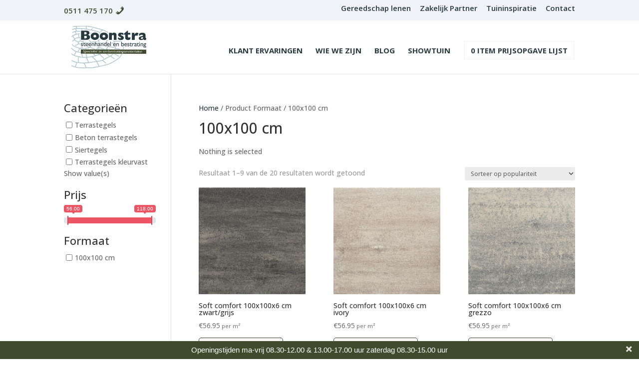

--- FILE ---
content_type: text/html; charset=UTF-8
request_url: https://steenhandelboonstra.nl/formaat/100x100-cm/
body_size: 41197
content:
<!DOCTYPE html>
<html lang="nl-NL">
<head>
	<meta charset="UTF-8" />
<meta http-equiv="X-UA-Compatible" content="IE=edge">
	<link rel="pingback" href="https://steenhandelboonstra.nl/xmlrpc.php" />

	<script type="text/javascript">
		document.documentElement.className = 'js';
	</script>

	<script id="diviarea-loader">window.DiviPopupData=window.DiviAreaConfig={"zIndex":1000000,"animateSpeed":400,"triggerClassPrefix":"show-popup-","idAttrib":"data-popup","modalIndicatorClass":"is-modal","blockingIndicatorClass":"is-blocking","defaultShowCloseButton":true,"withCloseClass":"with-close","noCloseClass":"no-close","triggerCloseClass":"close","singletonClass":"single","darkModeClass":"dark","noShadowClass":"no-shadow","altCloseClass":"close-alt","popupSelector":".et_pb_section.popup","initializeOnEvent":"et_pb_after_init_modules","popupWrapperClass":"area-outer-wrap","fullHeightClass":"full-height","openPopupClass":"da-overlay-visible","overlayClass":"da-overlay","exitIndicatorClass":"on-exit","hoverTriggerClass":"on-hover","clickTriggerClass":"on-click","onExitDelay":2000,"notMobileClass":"not-mobile","notTabletClass":"not-tablet","notDesktopClass":"not-desktop","baseContext":"body","activePopupClass":"is-open","closeButtonClass":"da-close","withLoaderClass":"with-loader","debug":false,"ajaxUrl":"https:\/\/steenhandelboonstra.nl\/wp-admin\/admin-ajax.php","sys":[]};var divimode_loader=function(){"use strict";!function(t){t.DiviArea=t.DiviPopup={loaded:!1};var n=t.DiviArea,i=n.Hooks={},o={};function r(t,n,i){var r,e,c;if("string"==typeof t)if(o[t]){if(n)if((r=o[t])&&i)for(c=r.length;c--;)(e=r[c]).callback===n&&e.context===i&&(r[c]=!1);else for(c=r.length;c--;)r[c].callback===n&&(r[c]=!1)}else o[t]=[]}function e(t,n,i,r){if("string"==typeof t){var e={callback:n,priority:i,context:r},c=o[t];c?(c.push(e),c=function(t){var n,i,o,r,e=t.length;for(r=1;r<e;r++)for(n=t[r],i=r;i>0;i--)(o=t[i-1]).priority>n.priority&&(t[i]=o,t[i-1]=n);return t}(c)):c=[e],o[t]=c}}function c(t,n,i){"string"==typeof n&&(n=[n]);var r,e,c=[];for(r=0;r<n.length;r++)Array.prototype.push.apply(c,o[n[r]]);for(e=0;e<c.length;e++){var a=void 0;c[e]&&"function"==typeof c[e].callback&&("filter"===t?void 0!==(a=c[e].callback.apply(c[e].context,i))&&(i[0]=a):c[e].callback.apply(c[e].context,i))}if("filter"===t)return i[0]}i.silent=function(){return i},n.removeFilter=i.removeFilter=function(t,n){r(t,n)},n.removeAction=i.removeAction=function(t,n){r(t,n)},n.applyFilters=i.applyFilters=function(t){for(var n=[],i=arguments.length-1;i-- >0;)n[i]=arguments[i+1];return c("filter",t,n)},n.doAction=i.doAction=function(t){for(var n=[],i=arguments.length-1;i-- >0;)n[i]=arguments[i+1];c("action",t,n)},n.addFilter=i.addFilter=function(n,i,o,r){e(n,i,parseInt(o||10,10),r||t)},n.addAction=i.addAction=function(n,i,o,r){e(n,i,parseInt(o||10,10),r||t)},n.addActionOnce=i.addActionOnce=function(n,i,o,c){e(n,i,parseInt(o||10,10),c||t),e(n,(function(){r(n,i)}),1+parseInt(o||10,10),c||t)}}(window);return{}}();
</script><meta name='robots' content='index, follow, max-image-preview:large, max-snippet:-1, max-video-preview:-1' />

	<!-- This site is optimized with the Yoast SEO plugin v25.6 - https://yoast.com/wordpress/plugins/seo/ -->
	<title>100x100 cm Archieven - Boonstra Steenhandel</title>
	<link rel="canonical" href="https://steenhandelboonstra.nl/formaat/100x100-cm/" />
	<link rel="next" href="https://steenhandelboonstra.nl/formaat/100x100-cm/page/2/" />
	<meta property="og:locale" content="nl_NL" />
	<meta property="og:type" content="article" />
	<meta property="og:title" content="100x100 cm Archieven - Boonstra Steenhandel" />
	<meta property="og:url" content="https://steenhandelboonstra.nl/formaat/100x100-cm/" />
	<meta property="og:site_name" content="Boonstra Steenhandel" />
	<meta name="twitter:card" content="summary_large_image" />
	<script type="application/ld+json" class="yoast-schema-graph">{"@context":"https://schema.org","@graph":[{"@type":"CollectionPage","@id":"https://steenhandelboonstra.nl/formaat/100x100-cm/","url":"https://steenhandelboonstra.nl/formaat/100x100-cm/","name":"100x100 cm Archieven - Boonstra Steenhandel","isPartOf":{"@id":"https://steenhandelboonstra.nl/#website"},"primaryImageOfPage":{"@id":"https://steenhandelboonstra.nl/formaat/100x100-cm/#primaryimage"},"image":{"@id":"https://steenhandelboonstra.nl/formaat/100x100-cm/#primaryimage"},"thumbnailUrl":"https://steenhandelboonstra.nl/wp-content/uploads/2022/02/60plus-soft-comfort-100x100x6-grijzwart.jpg","breadcrumb":{"@id":"https://steenhandelboonstra.nl/formaat/100x100-cm/#breadcrumb"},"inLanguage":"nl-NL"},{"@type":"ImageObject","inLanguage":"nl-NL","@id":"https://steenhandelboonstra.nl/formaat/100x100-cm/#primaryimage","url":"https://steenhandelboonstra.nl/wp-content/uploads/2022/02/60plus-soft-comfort-100x100x6-grijzwart.jpg","contentUrl":"https://steenhandelboonstra.nl/wp-content/uploads/2022/02/60plus-soft-comfort-100x100x6-grijzwart.jpg","width":1080,"height":1080,"caption":"Soft comfort 100x100x6 grijs zwart"},{"@type":"BreadcrumbList","@id":"https://steenhandelboonstra.nl/formaat/100x100-cm/#breadcrumb","itemListElement":[{"@type":"ListItem","position":1,"name":"Home","item":"https://steenhandelboonstra.nl/"},{"@type":"ListItem","position":2,"name":"100x100 cm"}]},{"@type":"WebSite","@id":"https://steenhandelboonstra.nl/#website","url":"https://steenhandelboonstra.nl/","name":"Boonstra Steenhandel","description":"Voor uw luxe bestrating","potentialAction":[{"@type":"SearchAction","target":{"@type":"EntryPoint","urlTemplate":"https://steenhandelboonstra.nl/?s={search_term_string}"},"query-input":{"@type":"PropertyValueSpecification","valueRequired":true,"valueName":"search_term_string"}}],"inLanguage":"nl-NL"}]}</script>
	<!-- / Yoast SEO plugin. -->


<link rel='dns-prefetch' href='//fonts.googleapis.com' />
<link rel="alternate" type="application/rss+xml" title="Boonstra Steenhandel &raquo; feed" href="https://steenhandelboonstra.nl/feed/" />
<link rel="alternate" type="application/rss+xml" title="Boonstra Steenhandel &raquo; reacties feed" href="https://steenhandelboonstra.nl/comments/feed/" />
<link rel="alternate" type="application/rss+xml" title="Boonstra Steenhandel &raquo; 100x100 cm Formaat feed" href="https://steenhandelboonstra.nl/formaat/100x100-cm/feed/" />
<script type="text/javascript">
/* <![CDATA[ */
window._wpemojiSettings = {"baseUrl":"https:\/\/s.w.org\/images\/core\/emoji\/16.0.1\/72x72\/","ext":".png","svgUrl":"https:\/\/s.w.org\/images\/core\/emoji\/16.0.1\/svg\/","svgExt":".svg","source":{"concatemoji":"https:\/\/steenhandelboonstra.nl\/wp-includes\/js\/wp-emoji-release.min.js?ver=6.8.3"}};
/*! This file is auto-generated */
!function(s,n){var o,i,e;function c(e){try{var t={supportTests:e,timestamp:(new Date).valueOf()};sessionStorage.setItem(o,JSON.stringify(t))}catch(e){}}function p(e,t,n){e.clearRect(0,0,e.canvas.width,e.canvas.height),e.fillText(t,0,0);var t=new Uint32Array(e.getImageData(0,0,e.canvas.width,e.canvas.height).data),a=(e.clearRect(0,0,e.canvas.width,e.canvas.height),e.fillText(n,0,0),new Uint32Array(e.getImageData(0,0,e.canvas.width,e.canvas.height).data));return t.every(function(e,t){return e===a[t]})}function u(e,t){e.clearRect(0,0,e.canvas.width,e.canvas.height),e.fillText(t,0,0);for(var n=e.getImageData(16,16,1,1),a=0;a<n.data.length;a++)if(0!==n.data[a])return!1;return!0}function f(e,t,n,a){switch(t){case"flag":return n(e,"\ud83c\udff3\ufe0f\u200d\u26a7\ufe0f","\ud83c\udff3\ufe0f\u200b\u26a7\ufe0f")?!1:!n(e,"\ud83c\udde8\ud83c\uddf6","\ud83c\udde8\u200b\ud83c\uddf6")&&!n(e,"\ud83c\udff4\udb40\udc67\udb40\udc62\udb40\udc65\udb40\udc6e\udb40\udc67\udb40\udc7f","\ud83c\udff4\u200b\udb40\udc67\u200b\udb40\udc62\u200b\udb40\udc65\u200b\udb40\udc6e\u200b\udb40\udc67\u200b\udb40\udc7f");case"emoji":return!a(e,"\ud83e\udedf")}return!1}function g(e,t,n,a){var r="undefined"!=typeof WorkerGlobalScope&&self instanceof WorkerGlobalScope?new OffscreenCanvas(300,150):s.createElement("canvas"),o=r.getContext("2d",{willReadFrequently:!0}),i=(o.textBaseline="top",o.font="600 32px Arial",{});return e.forEach(function(e){i[e]=t(o,e,n,a)}),i}function t(e){var t=s.createElement("script");t.src=e,t.defer=!0,s.head.appendChild(t)}"undefined"!=typeof Promise&&(o="wpEmojiSettingsSupports",i=["flag","emoji"],n.supports={everything:!0,everythingExceptFlag:!0},e=new Promise(function(e){s.addEventListener("DOMContentLoaded",e,{once:!0})}),new Promise(function(t){var n=function(){try{var e=JSON.parse(sessionStorage.getItem(o));if("object"==typeof e&&"number"==typeof e.timestamp&&(new Date).valueOf()<e.timestamp+604800&&"object"==typeof e.supportTests)return e.supportTests}catch(e){}return null}();if(!n){if("undefined"!=typeof Worker&&"undefined"!=typeof OffscreenCanvas&&"undefined"!=typeof URL&&URL.createObjectURL&&"undefined"!=typeof Blob)try{var e="postMessage("+g.toString()+"("+[JSON.stringify(i),f.toString(),p.toString(),u.toString()].join(",")+"));",a=new Blob([e],{type:"text/javascript"}),r=new Worker(URL.createObjectURL(a),{name:"wpTestEmojiSupports"});return void(r.onmessage=function(e){c(n=e.data),r.terminate(),t(n)})}catch(e){}c(n=g(i,f,p,u))}t(n)}).then(function(e){for(var t in e)n.supports[t]=e[t],n.supports.everything=n.supports.everything&&n.supports[t],"flag"!==t&&(n.supports.everythingExceptFlag=n.supports.everythingExceptFlag&&n.supports[t]);n.supports.everythingExceptFlag=n.supports.everythingExceptFlag&&!n.supports.flag,n.DOMReady=!1,n.readyCallback=function(){n.DOMReady=!0}}).then(function(){return e}).then(function(){var e;n.supports.everything||(n.readyCallback(),(e=n.source||{}).concatemoji?t(e.concatemoji):e.wpemoji&&e.twemoji&&(t(e.twemoji),t(e.wpemoji)))}))}((window,document),window._wpemojiSettings);
/* ]]> */
</script>
<meta content="Divi Child v.4.4.1.1584375955" name="generator"/><link rel='stylesheet' id='font-awesome-css' href='https://steenhandelboonstra.nl/wp-content/plugins/blog-designer-pack-pro/assets/css/font-awesome.min.css?ver=1.2' type='text/css' media='all' />
<style id='font-awesome-inline-css' type='text/css'>
[data-font="FontAwesome"]:before {font-family: 'FontAwesome' !important;content: attr(data-icon) !important;speak: none !important;font-weight: normal !important;font-variant: normal !important;text-transform: none !important;line-height: 1 !important;font-style: normal !important;-webkit-font-smoothing: antialiased !important;-moz-osx-font-smoothing: grayscale !important;}
</style>
<link rel='stylesheet' id='berocket_aapf_widget-style-css' href='https://steenhandelboonstra.nl/wp-content/plugins/woocommerce-ajax-filters/assets/frontend/css/fullmain.min.css?ver=1.6.9.2' type='text/css' media='all' />
<link rel='stylesheet' id='dashicons-css' href='https://steenhandelboonstra.nl/wp-includes/css/dashicons.min.css?ver=6.8.3' type='text/css' media='all' />
<style id='dashicons-inline-css' type='text/css'>
[data-font="Dashicons"]:before {font-family: 'Dashicons' !important;content: attr(data-icon) !important;speak: none !important;font-weight: normal !important;font-variant: normal !important;text-transform: none !important;line-height: 1 !important;font-style: normal !important;-webkit-font-smoothing: antialiased !important;-moz-osx-font-smoothing: grayscale !important;}
</style>
<link rel='stylesheet' id='menu-icons-extra-css' href='https://steenhandelboonstra.nl/wp-content/plugins/menu-icons/css/extra.min.css?ver=0.13.18' type='text/css' media='all' />
<style id='wp-emoji-styles-inline-css' type='text/css'>

	img.wp-smiley, img.emoji {
		display: inline !important;
		border: none !important;
		box-shadow: none !important;
		height: 1em !important;
		width: 1em !important;
		margin: 0 0.07em !important;
		vertical-align: -0.1em !important;
		background: none !important;
		padding: 0 !important;
	}
</style>
<link rel='stylesheet' id='wp-block-library-css' href='https://steenhandelboonstra.nl/wp-includes/css/dist/block-library/style.min.css?ver=6.8.3' type='text/css' media='all' />
<style id='wp-block-library-theme-inline-css' type='text/css'>
.wp-block-audio :where(figcaption){color:#555;font-size:13px;text-align:center}.is-dark-theme .wp-block-audio :where(figcaption){color:#ffffffa6}.wp-block-audio{margin:0 0 1em}.wp-block-code{border:1px solid #ccc;border-radius:4px;font-family:Menlo,Consolas,monaco,monospace;padding:.8em 1em}.wp-block-embed :where(figcaption){color:#555;font-size:13px;text-align:center}.is-dark-theme .wp-block-embed :where(figcaption){color:#ffffffa6}.wp-block-embed{margin:0 0 1em}.blocks-gallery-caption{color:#555;font-size:13px;text-align:center}.is-dark-theme .blocks-gallery-caption{color:#ffffffa6}:root :where(.wp-block-image figcaption){color:#555;font-size:13px;text-align:center}.is-dark-theme :root :where(.wp-block-image figcaption){color:#ffffffa6}.wp-block-image{margin:0 0 1em}.wp-block-pullquote{border-bottom:4px solid;border-top:4px solid;color:currentColor;margin-bottom:1.75em}.wp-block-pullquote cite,.wp-block-pullquote footer,.wp-block-pullquote__citation{color:currentColor;font-size:.8125em;font-style:normal;text-transform:uppercase}.wp-block-quote{border-left:.25em solid;margin:0 0 1.75em;padding-left:1em}.wp-block-quote cite,.wp-block-quote footer{color:currentColor;font-size:.8125em;font-style:normal;position:relative}.wp-block-quote:where(.has-text-align-right){border-left:none;border-right:.25em solid;padding-left:0;padding-right:1em}.wp-block-quote:where(.has-text-align-center){border:none;padding-left:0}.wp-block-quote.is-large,.wp-block-quote.is-style-large,.wp-block-quote:where(.is-style-plain){border:none}.wp-block-search .wp-block-search__label{font-weight:700}.wp-block-search__button{border:1px solid #ccc;padding:.375em .625em}:where(.wp-block-group.has-background){padding:1.25em 2.375em}.wp-block-separator.has-css-opacity{opacity:.4}.wp-block-separator{border:none;border-bottom:2px solid;margin-left:auto;margin-right:auto}.wp-block-separator.has-alpha-channel-opacity{opacity:1}.wp-block-separator:not(.is-style-wide):not(.is-style-dots){width:100px}.wp-block-separator.has-background:not(.is-style-dots){border-bottom:none;height:1px}.wp-block-separator.has-background:not(.is-style-wide):not(.is-style-dots){height:2px}.wp-block-table{margin:0 0 1em}.wp-block-table td,.wp-block-table th{word-break:normal}.wp-block-table :where(figcaption){color:#555;font-size:13px;text-align:center}.is-dark-theme .wp-block-table :where(figcaption){color:#ffffffa6}.wp-block-video :where(figcaption){color:#555;font-size:13px;text-align:center}.is-dark-theme .wp-block-video :where(figcaption){color:#ffffffa6}.wp-block-video{margin:0 0 1em}:root :where(.wp-block-template-part.has-background){margin-bottom:0;margin-top:0;padding:1.25em 2.375em}
</style>
<style id='global-styles-inline-css' type='text/css'>
:root{--wp--preset--aspect-ratio--square: 1;--wp--preset--aspect-ratio--4-3: 4/3;--wp--preset--aspect-ratio--3-4: 3/4;--wp--preset--aspect-ratio--3-2: 3/2;--wp--preset--aspect-ratio--2-3: 2/3;--wp--preset--aspect-ratio--16-9: 16/9;--wp--preset--aspect-ratio--9-16: 9/16;--wp--preset--color--black: #000000;--wp--preset--color--cyan-bluish-gray: #abb8c3;--wp--preset--color--white: #ffffff;--wp--preset--color--pale-pink: #f78da7;--wp--preset--color--vivid-red: #cf2e2e;--wp--preset--color--luminous-vivid-orange: #ff6900;--wp--preset--color--luminous-vivid-amber: #fcb900;--wp--preset--color--light-green-cyan: #7bdcb5;--wp--preset--color--vivid-green-cyan: #00d084;--wp--preset--color--pale-cyan-blue: #8ed1fc;--wp--preset--color--vivid-cyan-blue: #0693e3;--wp--preset--color--vivid-purple: #9b51e0;--wp--preset--gradient--vivid-cyan-blue-to-vivid-purple: linear-gradient(135deg,rgba(6,147,227,1) 0%,rgb(155,81,224) 100%);--wp--preset--gradient--light-green-cyan-to-vivid-green-cyan: linear-gradient(135deg,rgb(122,220,180) 0%,rgb(0,208,130) 100%);--wp--preset--gradient--luminous-vivid-amber-to-luminous-vivid-orange: linear-gradient(135deg,rgba(252,185,0,1) 0%,rgba(255,105,0,1) 100%);--wp--preset--gradient--luminous-vivid-orange-to-vivid-red: linear-gradient(135deg,rgba(255,105,0,1) 0%,rgb(207,46,46) 100%);--wp--preset--gradient--very-light-gray-to-cyan-bluish-gray: linear-gradient(135deg,rgb(238,238,238) 0%,rgb(169,184,195) 100%);--wp--preset--gradient--cool-to-warm-spectrum: linear-gradient(135deg,rgb(74,234,220) 0%,rgb(151,120,209) 20%,rgb(207,42,186) 40%,rgb(238,44,130) 60%,rgb(251,105,98) 80%,rgb(254,248,76) 100%);--wp--preset--gradient--blush-light-purple: linear-gradient(135deg,rgb(255,206,236) 0%,rgb(152,150,240) 100%);--wp--preset--gradient--blush-bordeaux: linear-gradient(135deg,rgb(254,205,165) 0%,rgb(254,45,45) 50%,rgb(107,0,62) 100%);--wp--preset--gradient--luminous-dusk: linear-gradient(135deg,rgb(255,203,112) 0%,rgb(199,81,192) 50%,rgb(65,88,208) 100%);--wp--preset--gradient--pale-ocean: linear-gradient(135deg,rgb(255,245,203) 0%,rgb(182,227,212) 50%,rgb(51,167,181) 100%);--wp--preset--gradient--electric-grass: linear-gradient(135deg,rgb(202,248,128) 0%,rgb(113,206,126) 100%);--wp--preset--gradient--midnight: linear-gradient(135deg,rgb(2,3,129) 0%,rgb(40,116,252) 100%);--wp--preset--font-size--small: 13px;--wp--preset--font-size--medium: 20px;--wp--preset--font-size--large: 36px;--wp--preset--font-size--x-large: 42px;--wp--preset--spacing--20: 0.44rem;--wp--preset--spacing--30: 0.67rem;--wp--preset--spacing--40: 1rem;--wp--preset--spacing--50: 1.5rem;--wp--preset--spacing--60: 2.25rem;--wp--preset--spacing--70: 3.38rem;--wp--preset--spacing--80: 5.06rem;--wp--preset--shadow--natural: 6px 6px 9px rgba(0, 0, 0, 0.2);--wp--preset--shadow--deep: 12px 12px 50px rgba(0, 0, 0, 0.4);--wp--preset--shadow--sharp: 6px 6px 0px rgba(0, 0, 0, 0.2);--wp--preset--shadow--outlined: 6px 6px 0px -3px rgba(255, 255, 255, 1), 6px 6px rgba(0, 0, 0, 1);--wp--preset--shadow--crisp: 6px 6px 0px rgba(0, 0, 0, 1);}:root { --wp--style--global--content-size: 823px;--wp--style--global--wide-size: 1080px; }:where(body) { margin: 0; }.wp-site-blocks > .alignleft { float: left; margin-right: 2em; }.wp-site-blocks > .alignright { float: right; margin-left: 2em; }.wp-site-blocks > .aligncenter { justify-content: center; margin-left: auto; margin-right: auto; }:where(.is-layout-flex){gap: 0.5em;}:where(.is-layout-grid){gap: 0.5em;}.is-layout-flow > .alignleft{float: left;margin-inline-start: 0;margin-inline-end: 2em;}.is-layout-flow > .alignright{float: right;margin-inline-start: 2em;margin-inline-end: 0;}.is-layout-flow > .aligncenter{margin-left: auto !important;margin-right: auto !important;}.is-layout-constrained > .alignleft{float: left;margin-inline-start: 0;margin-inline-end: 2em;}.is-layout-constrained > .alignright{float: right;margin-inline-start: 2em;margin-inline-end: 0;}.is-layout-constrained > .aligncenter{margin-left: auto !important;margin-right: auto !important;}.is-layout-constrained > :where(:not(.alignleft):not(.alignright):not(.alignfull)){max-width: var(--wp--style--global--content-size);margin-left: auto !important;margin-right: auto !important;}.is-layout-constrained > .alignwide{max-width: var(--wp--style--global--wide-size);}body .is-layout-flex{display: flex;}.is-layout-flex{flex-wrap: wrap;align-items: center;}.is-layout-flex > :is(*, div){margin: 0;}body .is-layout-grid{display: grid;}.is-layout-grid > :is(*, div){margin: 0;}body{padding-top: 0px;padding-right: 0px;padding-bottom: 0px;padding-left: 0px;}:root :where(.wp-element-button, .wp-block-button__link){background-color: #32373c;border-width: 0;color: #fff;font-family: inherit;font-size: inherit;line-height: inherit;padding: calc(0.667em + 2px) calc(1.333em + 2px);text-decoration: none;}.has-black-color{color: var(--wp--preset--color--black) !important;}.has-cyan-bluish-gray-color{color: var(--wp--preset--color--cyan-bluish-gray) !important;}.has-white-color{color: var(--wp--preset--color--white) !important;}.has-pale-pink-color{color: var(--wp--preset--color--pale-pink) !important;}.has-vivid-red-color{color: var(--wp--preset--color--vivid-red) !important;}.has-luminous-vivid-orange-color{color: var(--wp--preset--color--luminous-vivid-orange) !important;}.has-luminous-vivid-amber-color{color: var(--wp--preset--color--luminous-vivid-amber) !important;}.has-light-green-cyan-color{color: var(--wp--preset--color--light-green-cyan) !important;}.has-vivid-green-cyan-color{color: var(--wp--preset--color--vivid-green-cyan) !important;}.has-pale-cyan-blue-color{color: var(--wp--preset--color--pale-cyan-blue) !important;}.has-vivid-cyan-blue-color{color: var(--wp--preset--color--vivid-cyan-blue) !important;}.has-vivid-purple-color{color: var(--wp--preset--color--vivid-purple) !important;}.has-black-background-color{background-color: var(--wp--preset--color--black) !important;}.has-cyan-bluish-gray-background-color{background-color: var(--wp--preset--color--cyan-bluish-gray) !important;}.has-white-background-color{background-color: var(--wp--preset--color--white) !important;}.has-pale-pink-background-color{background-color: var(--wp--preset--color--pale-pink) !important;}.has-vivid-red-background-color{background-color: var(--wp--preset--color--vivid-red) !important;}.has-luminous-vivid-orange-background-color{background-color: var(--wp--preset--color--luminous-vivid-orange) !important;}.has-luminous-vivid-amber-background-color{background-color: var(--wp--preset--color--luminous-vivid-amber) !important;}.has-light-green-cyan-background-color{background-color: var(--wp--preset--color--light-green-cyan) !important;}.has-vivid-green-cyan-background-color{background-color: var(--wp--preset--color--vivid-green-cyan) !important;}.has-pale-cyan-blue-background-color{background-color: var(--wp--preset--color--pale-cyan-blue) !important;}.has-vivid-cyan-blue-background-color{background-color: var(--wp--preset--color--vivid-cyan-blue) !important;}.has-vivid-purple-background-color{background-color: var(--wp--preset--color--vivid-purple) !important;}.has-black-border-color{border-color: var(--wp--preset--color--black) !important;}.has-cyan-bluish-gray-border-color{border-color: var(--wp--preset--color--cyan-bluish-gray) !important;}.has-white-border-color{border-color: var(--wp--preset--color--white) !important;}.has-pale-pink-border-color{border-color: var(--wp--preset--color--pale-pink) !important;}.has-vivid-red-border-color{border-color: var(--wp--preset--color--vivid-red) !important;}.has-luminous-vivid-orange-border-color{border-color: var(--wp--preset--color--luminous-vivid-orange) !important;}.has-luminous-vivid-amber-border-color{border-color: var(--wp--preset--color--luminous-vivid-amber) !important;}.has-light-green-cyan-border-color{border-color: var(--wp--preset--color--light-green-cyan) !important;}.has-vivid-green-cyan-border-color{border-color: var(--wp--preset--color--vivid-green-cyan) !important;}.has-pale-cyan-blue-border-color{border-color: var(--wp--preset--color--pale-cyan-blue) !important;}.has-vivid-cyan-blue-border-color{border-color: var(--wp--preset--color--vivid-cyan-blue) !important;}.has-vivid-purple-border-color{border-color: var(--wp--preset--color--vivid-purple) !important;}.has-vivid-cyan-blue-to-vivid-purple-gradient-background{background: var(--wp--preset--gradient--vivid-cyan-blue-to-vivid-purple) !important;}.has-light-green-cyan-to-vivid-green-cyan-gradient-background{background: var(--wp--preset--gradient--light-green-cyan-to-vivid-green-cyan) !important;}.has-luminous-vivid-amber-to-luminous-vivid-orange-gradient-background{background: var(--wp--preset--gradient--luminous-vivid-amber-to-luminous-vivid-orange) !important;}.has-luminous-vivid-orange-to-vivid-red-gradient-background{background: var(--wp--preset--gradient--luminous-vivid-orange-to-vivid-red) !important;}.has-very-light-gray-to-cyan-bluish-gray-gradient-background{background: var(--wp--preset--gradient--very-light-gray-to-cyan-bluish-gray) !important;}.has-cool-to-warm-spectrum-gradient-background{background: var(--wp--preset--gradient--cool-to-warm-spectrum) !important;}.has-blush-light-purple-gradient-background{background: var(--wp--preset--gradient--blush-light-purple) !important;}.has-blush-bordeaux-gradient-background{background: var(--wp--preset--gradient--blush-bordeaux) !important;}.has-luminous-dusk-gradient-background{background: var(--wp--preset--gradient--luminous-dusk) !important;}.has-pale-ocean-gradient-background{background: var(--wp--preset--gradient--pale-ocean) !important;}.has-electric-grass-gradient-background{background: var(--wp--preset--gradient--electric-grass) !important;}.has-midnight-gradient-background{background: var(--wp--preset--gradient--midnight) !important;}.has-small-font-size{font-size: var(--wp--preset--font-size--small) !important;}.has-medium-font-size{font-size: var(--wp--preset--font-size--medium) !important;}.has-large-font-size{font-size: var(--wp--preset--font-size--large) !important;}.has-x-large-font-size{font-size: var(--wp--preset--font-size--x-large) !important;}
:where(.wp-block-post-template.is-layout-flex){gap: 1.25em;}:where(.wp-block-post-template.is-layout-grid){gap: 1.25em;}
:where(.wp-block-columns.is-layout-flex){gap: 2em;}:where(.wp-block-columns.is-layout-grid){gap: 2em;}
:root :where(.wp-block-pullquote){font-size: 1.5em;line-height: 1.6;}
</style>
<link rel='stylesheet' id='owl-carousel-css' href='https://steenhandelboonstra.nl/wp-content/plugins/blog-designer-pack-pro/assets/css/owl.carousel.min.css?ver=1.2' type='text/css' media='all' />
<link rel='stylesheet' id='bdpp-public-style-css' href='https://steenhandelboonstra.nl/wp-content/plugins/blog-designer-pack-pro/assets/css/bdpp-public.css?ver=1.2' type='text/css' media='all' />
<link rel='stylesheet' id='ayudawp-magnific-popup-css' href='https://steenhandelboonstra.nl/wp-content/themes/Divi/includes/builder/feature/dynamic-assets/assets/css/magnific_popup.css?ver=4.27.4' type='text/css' media='all' />
<link rel='stylesheet' id='topbar-css' href='https://steenhandelboonstra.nl/wp-content/plugins/topbar-pro/css/topbar_style.css?ver=6.8.3' type='text/css' media='all' />
<link rel='stylesheet' id='woocommerce-layout-css' href='https://steenhandelboonstra.nl/wp-content/plugins/woocommerce/assets/css/woocommerce-layout.css?ver=10.0.4' type='text/css' media='all' />
<link rel='stylesheet' id='woocommerce-smallscreen-css' href='https://steenhandelboonstra.nl/wp-content/plugins/woocommerce/assets/css/woocommerce-smallscreen.css?ver=10.0.4' type='text/css' media='only screen and (max-width: 768px)' />
<link rel='stylesheet' id='woocommerce-general-css' href='https://steenhandelboonstra.nl/wp-content/plugins/woocommerce/assets/css/woocommerce.css?ver=10.0.4' type='text/css' media='all' />
<style id='woocommerce-inline-inline-css' type='text/css'>
.woocommerce form .form-row .required { visibility: visible; }
</style>
<link rel='stylesheet' id='kiyoh_klantenvertellen_frontend-css' href='https://steenhandelboonstra.nl/wp-content/plugins/kiyoh-klantenvertellen/assets/css/frontend.css?ver=6.8.3' type='text/css' media='all' />
<link rel='stylesheet' id='css-divi-area-css' href='https://steenhandelboonstra.nl/wp-content/plugins/popups-for-divi/styles/front.min.css?ver=3.1.0' type='text/css' media='all' />
<style id='css-divi-area-inline-css' type='text/css'>
.et_pb_section.popup{display:none}
</style>
<link rel='stylesheet' id='woo-variation-swatches-css' href='https://steenhandelboonstra.nl/wp-content/plugins/woo-variation-swatches/assets/css/frontend.min.css?ver=1740769477' type='text/css' media='all' />
<style id='woo-variation-swatches-inline-css' type='text/css'>
:root {
--wvs-tick:url("data:image/svg+xml;utf8,%3Csvg filter='drop-shadow(0px 0px 2px rgb(0 0 0 / .8))' xmlns='http://www.w3.org/2000/svg'  viewBox='0 0 30 30'%3E%3Cpath fill='none' stroke='%23ffffff' stroke-linecap='round' stroke-linejoin='round' stroke-width='4' d='M4 16L11 23 27 7'/%3E%3C/svg%3E");

--wvs-cross:url("data:image/svg+xml;utf8,%3Csvg filter='drop-shadow(0px 0px 5px rgb(255 255 255 / .6))' xmlns='http://www.w3.org/2000/svg' width='72px' height='72px' viewBox='0 0 24 24'%3E%3Cpath fill='none' stroke='%23ff0000' stroke-linecap='round' stroke-width='0.6' d='M5 5L19 19M19 5L5 19'/%3E%3C/svg%3E");
--wvs-single-product-item-width:30px;
--wvs-single-product-item-height:30px;
--wvs-single-product-item-font-size:16px}
</style>
<link rel='stylesheet' id='brands-styles-css' href='https://steenhandelboonstra.nl/wp-content/plugins/woocommerce/assets/css/brands.css?ver=10.0.4' type='text/css' media='all' />
<link rel='stylesheet' id='dgwt-wcas-style-css' href='https://steenhandelboonstra.nl/wp-content/plugins/ajax-search-for-woocommerce/assets/css/style.min.css?ver=1.31.0' type='text/css' media='all' />
<link rel='stylesheet' id='et-divi-open-sans-css' href='https://fonts.googleapis.com/css?family=Open+Sans:300italic,400italic,600italic,700italic,800italic,400,300,600,700,800&#038;subset=cyrillic,cyrillic-ext,greek,greek-ext,hebrew,latin,latin-ext,vietnamese&#038;display=swap' type='text/css' media='all' />
<link rel='stylesheet' id='yith_ywraq_frontend-css' href='https://steenhandelboonstra.nl/wp-content/plugins/yith-woocommerce-request-a-quote-premium/assets/css/ywraq-frontend.css?ver=4.4.0' type='text/css' media='all' />
<style id='yith_ywraq_frontend-inline-css' type='text/css'>
:root {
		--ywraq_layout_button_bg_color: #0066b4;
		--ywraq_layout_button_bg_color_hover: #044a80;
		--ywraq_layout_button_border_color: #0066b4;
		--ywraq_layout_button_border_color_hover: #044a80;
		--ywraq_layout_button_color: #fff;
		--ywraq_layout_button_color_hover: #fff;
		
		--ywraq_checkout_button_bg_color: #0066b4;
		--ywraq_checkout_button_bg_color_hover: #044a80;
		--ywraq_checkout_button_border_color: #0066b4;
		--ywraq_checkout_button_border_color_hover: #044a80;
		--ywraq_checkout_button_color: #ffffff;
		--ywraq_checkout_button_color_hover: #ffffff;
		
		--ywraq_accept_button_bg_color: #0066b4;
		--ywraq_accept_button_bg_color_hover: #044a80;
		--ywraq_accept_button_border_color: #0066b4;
		--ywraq_accept_button_border_color_hover: #044a80;
		--ywraq_accept_button_color: #ffffff;
		--ywraq_accept_button_color_hover: #ffffff;
		
		--ywraq_reject_button_bg_color: transparent;
		--ywraq_reject_button_bg_color_hover: #CC2B2B;
		--ywraq_reject_button_border_color: #CC2B2B;
		--ywraq_reject_button_border_color_hover: #CC2B2B;
		--ywraq_reject_button_color: #CC2B2B;
		--ywraq_reject_button_color_hover: #ffffff;
		}		
.woocommerce.single-product button.single_add_to_cart_button.button {margin-right: 5px;}
	.woocommerce.single-product .product .yith-ywraq-add-to-quote {display: inline-block; vertical-align: middle;margin-top: 5px;}
	
</style>
<link rel='stylesheet' id='divi-style-parent-css' href='https://steenhandelboonstra.nl/wp-content/themes/Divi/style-static-cpt.min.css?ver=4.27.4' type='text/css' media='all' />
<link rel='stylesheet' id='divi-style-css' href='https://steenhandelboonstra.nl/wp-content/themes/Divi-child/style.css?ver=4.27.4' type='text/css' media='all' />
<script type="text/javascript" src="https://steenhandelboonstra.nl/wp-includes/js/jquery/jquery.min.js?ver=3.7.1" id="jquery-core-js"></script>
<script type="text/javascript" src="https://steenhandelboonstra.nl/wp-includes/js/jquery/jquery-migrate.min.js?ver=3.4.1" id="jquery-migrate-js"></script>
<script type="text/javascript" async src="https://steenhandelboonstra.nl/wp-content/plugins/burst-statistics/helpers/timeme/timeme.min.js?ver=1752253784" id="burst-timeme-js"></script>
<script type="text/javascript" src="https://steenhandelboonstra.nl/wp-content/plugins/sticky-menu-or-anything-on-scroll/assets/js/jq-sticky-anything.min.js?ver=2.1.1" id="stickyAnythingLib-js"></script>
<script type="text/javascript" src="https://steenhandelboonstra.nl/wp-content/plugins/topbar-pro/js/jquery.cookie.js?ver=6.8.3" id="topbar_cookiejs-js"></script>
<script type="text/javascript" id="topbar_frontjs-js-extra">
/* <![CDATA[ */
var tpbr_settings = {"initial_state":"open","user_who":"notloggedin","fixed":"fixed_bottom","guests_or_users":"all","yn_close":"close","fontsize":"15","delay":"0","border":"noborder","message":"Openingstijden ma-vrij 08.30-12.00 & 13.00-17.00 uur zaterdag 08.30-15.00 uur","status":"active","yn_button":"nobutton","color":"#404b2d","button_text":"Bekijk de sluitingstijden!","button_url":"#sluitingstijden","is_admin_bar":"no","close_url":"https:\/\/steenhandelboonstra.nl\/wp-content\/plugins\/topbar-pro\/images\/close.png"};
/* ]]> */
</script>
<script type="text/javascript" src="https://steenhandelboonstra.nl/wp-content/plugins/topbar-pro/js/tpbr_front.min.js?ver=6.8.3" id="topbar_frontjs-js"></script>
<script type="text/javascript" src="https://steenhandelboonstra.nl/wp-content/plugins/woocommerce/assets/js/jquery-blockui/jquery.blockUI.min.js?ver=2.7.0-wc.10.0.4" id="jquery-blockui-js" data-wp-strategy="defer"></script>
<script type="text/javascript" id="wc-add-to-cart-js-extra">
/* <![CDATA[ */
var wc_add_to_cart_params = {"ajax_url":"\/wp-admin\/admin-ajax.php","wc_ajax_url":"\/?wc-ajax=%%endpoint%%","i18n_view_cart":"Bekijk winkelwagen","cart_url":"https:\/\/steenhandelboonstra.nl\/winkelmand\/","is_cart":"","cart_redirect_after_add":"no"};
/* ]]> */
</script>
<script type="text/javascript" src="https://steenhandelboonstra.nl/wp-content/plugins/woocommerce/assets/js/frontend/add-to-cart.min.js?ver=10.0.4" id="wc-add-to-cart-js" defer="defer" data-wp-strategy="defer"></script>
<script type="text/javascript" src="https://steenhandelboonstra.nl/wp-content/plugins/woocommerce/assets/js/js-cookie/js.cookie.min.js?ver=2.1.4-wc.10.0.4" id="js-cookie-js" defer="defer" data-wp-strategy="defer"></script>
<script type="text/javascript" id="woocommerce-js-extra">
/* <![CDATA[ */
var woocommerce_params = {"ajax_url":"\/wp-admin\/admin-ajax.php","wc_ajax_url":"\/?wc-ajax=%%endpoint%%","i18n_password_show":"Wachtwoord weergeven","i18n_password_hide":"Wachtwoord verbergen"};
/* ]]> */
</script>
<script type="text/javascript" src="https://steenhandelboonstra.nl/wp-content/plugins/woocommerce/assets/js/frontend/woocommerce.min.js?ver=10.0.4" id="woocommerce-js" defer="defer" data-wp-strategy="defer"></script>
<script type="text/javascript" src="https://steenhandelboonstra.nl/wp-content/plugins/popups-for-divi/scripts/ie-compat.min.js?ver=3.1.0" id="dap-ie-js"></script>
<link rel="https://api.w.org/" href="https://steenhandelboonstra.nl/wp-json/" /><link rel="EditURI" type="application/rsd+xml" title="RSD" href="https://steenhandelboonstra.nl/xmlrpc.php?rsd" />
<meta name="generator" content="WordPress 6.8.3" />
<meta name="generator" content="WooCommerce 10.0.4" />
<style></style>		<style>
			.dgwt-wcas-ico-magnifier,.dgwt-wcas-ico-magnifier-handler{max-width:20px}.dgwt-wcas-search-wrapp{max-width:600px}		</style>
			<style>
		#wcas-divi-search {
			display: none !important;
		}

		/* Custom header */
		.et_pb_menu__search .dgwt-wcas-search-wrapp {
			max-width: none;
		}

		/* Header style: Default, Centered Inline Logo */
		.et_header_style_split .et_search_form_container .dgwt-wcas-search-wrapp,
		.et_header_style_left .et_search_form_container .dgwt-wcas-search-wrapp {
			max-width: 400px;
			top: 0;
			bottom: 0;
			right: 45px;
			position: absolute;
			z-index: 1000;
			width: 100%;
		}

		.et_header_style_split .et_search_form_container .dgwt-wcas-close:not(.dgwt-wcas-inner-preloader),
		.et_header_style_left .et_search_form_container .dgwt-wcas-close:not(.dgwt-wcas-inner-preloader) {
			background-image: none;
		}

		.et_header_style_split .et_search_form_container span.et_close_search_field,
		.et_header_style_left .et_search_form_container span.et_close_search_field {
			right: 5px;
		}

		.et_header_style_split .et_search_form_container .js-dgwt-wcas-mobile-overlay-enabled .dgwt-wcas-search-form,
		.et_header_style_left .et_search_form_container .js-dgwt-wcas-mobile-overlay-enabled .dgwt-wcas-search-form {
			max-width: 100% !important;
		}

		.et_header_style_split .dgwt-wcas-overlay-mobile .dgwt-wcas-search-form,
		.et_header_style_left .dgwt-wcas-overlay-mobile .dgwt-wcas-search-form {
			max-width: 100% !important;
		}

		.dgwt-wcas-overlay-mobile .dgwt-wcas-search-wrapp-mobile {
			top: 0 !important;
		}

		/* Header style: Centered */
		.et_header_style_centered .et_search_form_container .dgwt-wcas-search-wrapp {
			bottom: 20px;
			position: absolute;
		}

		.et_header_style_centered .et_search_form_container .dgwt-wcas-preloader {
			right: 20px;
		}

		.et_header_style_centered .et_search_form_container .dgwt-wcas-close:not(.dgwt-wcas-inner-preloader) {
			background-image: none;
		}

		.et_header_style_centered .et_search_form_container span.et_close_search_field {
			right: 5px;
		}

		/* Header style: Slide in, Fullscreen */
		.et_header_style_fullscreen .et_slide_in_menu_container .dgwt-wcas-search-wrapp,
		.et_header_style_slide .et_slide_in_menu_container .dgwt-wcas-search-wrapp {
			margin-top: 15px;
		}

		.et_header_style_fullscreen .et_slide_in_menu_container .dgwt-wcas-search-wrapp {
			width: 400px;
		}

		.et_header_style_fullscreen .et_slide_in_menu_container .dgwt-wcas-search-input,
		.et_header_style_slide .et_slide_in_menu_container .dgwt-wcas-search-input {
			color: #444;
		}

		@media (max-width: 500px) {
			.et_header_style_fullscreen .et_slide_in_menu_container .dgwt-wcas-search-wrapp {
				width: 100%;
			}

			.et_header_style_slide .et_slide_in_menu_container .dgwt-wcas-search-wrapp {
				width: 100%;
				min-width: 150px;
			}
		}

		/* Full width nav */
		@media (min-width: 981px) {
			.et_fullwidth_nav .et_search_form_container .dgwt-wcas-search-wrapp {
				right: 40px;
			}

			.et_fullwidth_nav .et_search_form_container .dgwt-wcas-preloader {
				right: 0;
			}
		}

		/* Vertical nav */
		@media (min-width: 981px) {
			.et_vertical_nav #main-header .et_search_form_container {
				margin: 0 20px;
			}

			.et_vertical_nav .dgwt-wcas-search-wrapp {
				min-width: 100px;
				bottom: 0 !important;
				position: relative !important;
			}

			.et_vertical_nav .et_search_form_container span.et_close_search_field {
				right: 5px;
			}

			.et_vertical_nav .et_search_form_container .dgwt-wcas-close:not(.dgwt-wcas-inner-preloader) {
				background-image: none;
			}

			.et_vertical_nav .et_search_form_container .dgwt-wcas-preloader {
				right: 5px;
			}
		}
	</style>
	<meta name="viewport" content="width=device-width, initial-scale=1.0, maximum-scale=1.0, user-scalable=0" />	<noscript><style>.woocommerce-product-gallery{ opacity: 1 !important; }</style></noscript>
	<script>
  document.addEventListener('DOMContentLoaded', function() {
    // Select all the blog articles
    var blogArticles = document.querySelectorAll('.bdp_blog_template .bdp_blog_template_content .bdp_post');

    // Check if there are more than 3 blog articles
    if (blogArticles.length > 3) {
      // Loop through all articles starting from the fourth and hide them
      for (var i = 3; i < blogArticles.length; i++) {
        blogArticles[i].style.display = 'none';
      }
    }
  });
</script><link rel="icon" href="https://steenhandelboonstra.nl/wp-content/uploads/2020/03/cropped-favicon_boonstra-32x32.png" sizes="32x32" />
<link rel="icon" href="https://steenhandelboonstra.nl/wp-content/uploads/2020/03/cropped-favicon_boonstra-192x192.png" sizes="192x192" />
<link rel="apple-touch-icon" href="https://steenhandelboonstra.nl/wp-content/uploads/2020/03/cropped-favicon_boonstra-180x180.png" />
<meta name="msapplication-TileImage" content="https://steenhandelboonstra.nl/wp-content/uploads/2020/03/cropped-favicon_boonstra-270x270.png" />
<link rel="stylesheet" id="et-divi-customizer-cpt-global-cached-inline-styles" href="https://steenhandelboonstra.nl/wp-content/et-cache/global/et-divi-customizer-cpt-global.min.css?ver=1767543962" /><link rel="stylesheet" id="et-divi-customizer-global-cached-inline-styles" href="https://steenhandelboonstra.nl/wp-content/et-cache/global/et-divi-customizer-global.min.css?ver=1767543836" /></head>
<body class="archive tax-pa_formaat term-100x100-cm term-1038 wp-theme-Divi wp-child-theme-Divi-child theme-Divi woocommerce woocommerce-page woocommerce-no-js woo-variation-swatches wvs-behavior-blur wvs-theme-divi-child wvs-show-label wvs-tooltip et_pb_button_helper_class et_fixed_nav et_show_nav et_secondary_nav_enabled et_secondary_nav_only_menu et_primary_nav_dropdown_animation_fade et_secondary_nav_dropdown_animation_fade et_header_style_left et_pb_footer_columns4 et_cover_background et_pb_gutter osx et_pb_gutters3 et_left_sidebar et_divi_theme et-db">
	<div id="page-container">

					<div id="top-header">
			<div class="container clearfix">

			
				<div id="et-secondary-menu">
				<ul id="et-secondary-nav" class="menu"><li class="telefoon menu-item menu-item-type-custom menu-item-object-custom menu-item-2832"><a><span>0511 475 170</span><i class="_mi _after dashicons dashicons-phone" aria-hidden="true"></i></a></li>
<li class="menu-item menu-item-type-post_type menu-item-object-page menu-item-12314"><a href="https://steenhandelboonstra.nl/gereedschap-lenen/">Gereedschap lenen</a></li>
<li class="menu-item menu-item-type-post_type menu-item-object-page menu-item-71"><a href="https://steenhandelboonstra.nl/zakelijke-partners/">Zakelijk Partner</a></li>
<li class="menu-item menu-item-type-custom menu-item-object-custom menu-item-12173"><a href="https://steenhandelboonstra.nl/tuin-inspiratie/">Tuininspiratie</a></li>
<li class="contact menu-item menu-item-type-post_type menu-item-object-page menu-item-70"><a href="https://steenhandelboonstra.nl/contact/">Contact</a></li>
</ul><a href="https://steenhandelboonstra.nl/winkelmand/" class="et-cart-info">
				<span>0 items</span>
			</a>				</div>

			</div>
		</div>
		
	
			<header id="main-header" data-height-onload="79">
			<div class="container clearfix et_menu_container">
							<div class="logo_container">
					<span class="logo_helper"></span>
					<a href="https://steenhandelboonstra.nl/">
						<img src="https://steenhandelboonstra.nl/wp-content/uploads/2021/01/logo_boonstra_steenhandel.png" width="300" height="150" alt="Boonstra Steenhandel" id="logo" data-height-percentage="80" />
					</a>
				</div>
							<div id="et-top-navigation" data-height="79" data-fixed-height="40">
											<nav id="top-menu-nav">
						<ul id="top-menu" class="nav"><li id="menu-item-453" class="menu-item menu-item-type-custom menu-item-object-custom menu-item-453"><a target="_blank" href="https://www.klantenvertellen.nl/reviews/1038952/steenhandel_en_bestratingsbedrijf_boonstra">Klant ervaringen</a></li>
<li id="menu-item-5346" class="categorien menu-item menu-item-type-custom menu-item-object-custom menu-item-has-children menu-item-5346"><a href="https://#">Producten</a>
<ul class="sub-menu">
	<li id="menu-item-5347" class="menu-item menu-item-type-taxonomy menu-item-object-product_cat menu-item-5347"><a href="https://steenhandelboonstra.nl/product-categorie/terrastegels/">Terrastegels</a></li>
	<li id="menu-item-5349" class="menu-item menu-item-type-taxonomy menu-item-object-product_cat menu-item-5349"><a href="https://steenhandelboonstra.nl/product-categorie/gebakken-bestrating/">Gebakken bestrating</a></li>
	<li id="menu-item-5348" class="menu-item menu-item-type-taxonomy menu-item-object-product_cat menu-item-5348"><a href="https://steenhandelboonstra.nl/product-categorie/bestrating/">Bestrating</a></li>
	<li id="menu-item-5351" class="menu-item menu-item-type-taxonomy menu-item-object-product_cat menu-item-5351"><a href="https://steenhandelboonstra.nl/product-categorie/muurelementen-opsluitingen/">Muurelementen &#038; opsluitingen</a></li>
	<li id="menu-item-5352" class="menu-item menu-item-type-taxonomy menu-item-object-product_cat menu-item-5352"><a href="https://steenhandelboonstra.nl/product-categorie/zand-grind-split/">Zand, Grind &amp; Split</a></li>
	<li id="menu-item-5353" class="menu-item menu-item-type-taxonomy menu-item-object-product_cat menu-item-5353"><a href="https://steenhandelboonstra.nl/product-categorie/tuinverlichting/">Tuinverlichting</a></li>
	<li id="menu-item-5354" class="menu-item menu-item-type-taxonomy menu-item-object-product_cat menu-item-5354"><a href="https://steenhandelboonstra.nl/product-categorie/accessoires-tuininrichting/">Accessoires &amp; Tuininrichting</a></li>
</ul>
</li>
<li id="menu-item-44" class="menu-item menu-item-type-post_type menu-item-object-page menu-item-44"><a href="https://steenhandelboonstra.nl/wie-zijn-we/">Wie we zijn</a></li>
<li id="menu-item-45" class="menu-item menu-item-type-post_type menu-item-object-page menu-item-45"><a href="https://steenhandelboonstra.nl/blog/">Blog</a></li>
<li id="menu-item-12315" class="menu-item menu-item-type-post_type menu-item-object-page menu-item-12315"><a href="https://steenhandelboonstra.nl/showtuin/">Showtuin</a></li>
<li id="menu-item-4313" class="menu-item menu-item-type-gs_sim menu-item-object-gs_sim menu-item-4313"><div class="widget woocommerce widget_ywraq_mini_list_quote"><div class="yith-ywraq-list-widget-wrapper" data-instance="title=Prijsopgave+lijst&amp;item_name=item&amp;item_plural_name=Items&amp;show_thumbnail=1&amp;show_price=1&amp;show_quantity=1&amp;show_variations=1&amp;show_title_inside=0&amp;button_label=Lijst+bekijken&amp;open_quote_page=0&amp;args%5Btitle%5D=Prijsopgave+lijst&amp;args%5Bitem_name%5D=item&amp;args%5Bitem_plural_name%5D=Items&amp;args%5Bshow_thumbnail%5D=1&amp;args%5Bshow_price%5D=1&amp;args%5Bshow_quantity%5D=1&amp;args%5Bshow_variations%5D=1&amp;args%5Bshow_title_inside%5D=0&amp;args%5Bbutton_label%5D=Lijst+bekijken&amp;args%5Bopen_quote_page%5D=0&amp;widget_type=mini">
<div class="raq-info empty-raq">
	<a class="raq_label" 	   href="https://steenhandelboonstra.nl/request-quote/">
					<span class="raq-tip-counter">
					<span class="raq-items-number">0</span> 
															   item				</span>
			<span class="handler-label">Prijsopgave lijst</span>
			</a>
</div>
<div class="yith-ywraq-list-wrapper">
	<div class="close">X</div>
	<div class="yith-ywraq-list-content">
				<ul class="yith-ywraq-list">
							<li class="no-product">
					Geen producten in de lijst				</li>
					</ul>
			</div>
</div>

</div></div></li>
</ul>						</nav>
					
					
					
					
					<div id="et_mobile_nav_menu">
				<div class="mobile_nav closed">
					<span class="select_page">Selecteer een pagina</span>
					<span class="mobile_menu_bar mobile_menu_bar_toggle"></span>
				</div>
			</div>				</div> <!-- #et-top-navigation -->
			</div> <!-- .container -->
					</header> <!-- #main-header -->
			<div id="et-main-area">
	
		<div id="main-content">
			<div class="container">
				<div id="content-area" class="clearfix">
					<div id="left-area"><nav class="woocommerce-breadcrumb" aria-label="Breadcrumb"><a href="https://steenhandelboonstra.nl">Home</a>&nbsp;&#47;&nbsp;Product Formaat&nbsp;&#47;&nbsp;100x100 cm</nav><header class="woocommerce-products-header">
			<h1 class="woocommerce-products-header__title page-title">100x100 cm</h1>
	
	</header>
<div class="bapf_sfilter"><div class="bapf_head"><h3></h3></div><div class="bapf_body"><div class="berocket_aapf_widget_selected_area"></div></div></div><div class="woocommerce-notices-wrapper"></div><p class="woocommerce-result-count" role="alert" aria-relevant="all" data-is-sorted-by="true">
	Resultaat 1–9 van de 20 resultaten wordt getoond<span class="screen-reader-text">Gesorteerd op populariteit</span></p>
<form class="woocommerce-ordering" method="get">
		<select
		name="orderby"
		class="orderby"
					aria-label="Winkelbestelling"
			>
					<option value="popularity"  selected='selected'>Sorteer op populariteit</option>
					<option value="date" >Sorteren op nieuwste</option>
					<option value="price" >Sorteer op prijs: laag naar hoog</option>
					<option value="price-desc" >Sorteer op prijs: hoog naar laag</option>
			</select>
	<input type="hidden" name="paged" value="1" />
	</form>
<ul class="products columns-4">
<li class="product type-product post-10084 status-publish first instock product_cat-terrastegels-beton product_cat-siertegels product_cat-terrastegels product_tag-100x100x6 product_tag-betontegels product_tag-excluton product_tag-terras-tegels product_tag-terrastegel product_tag-tuintegels has-post-thumbnail shipping-taxable purchasable product-type-simple">
	<a href="https://steenhandelboonstra.nl/product/soft-comfort-100x100x6-cm-zwart-grijs/" class="woocommerce-LoopProduct-link woocommerce-loop-product__link"><span class="et_shop_image"><img width="300" height="300" src="https://steenhandelboonstra.nl/wp-content/uploads/2022/02/60plus-soft-comfort-100x100x6-grijzwart-300x300.jpg" class="attachment-woocommerce_thumbnail size-woocommerce_thumbnail" alt="Soft comfort 100x100x6 grijs zwart" decoding="async" fetchpriority="high" /><span class="et_overlay"></span></span><h2 class="woocommerce-loop-product__title">Soft comfort 100x100x6 cm zwart/grijs</h2>
	<span class="price"><span class="woocommerce-Price-amount amount"><bdi><span class="woocommerce-Price-currencySymbol">&euro;</span>56.95</bdi></span><span style='font-size:80%' class='pro_price_extra_info'> per m²</span></span>
</a>
<div
	class="yith-ywraq-add-to-quote add-to-quote-10084" >
		<div class="yith-ywraq-add-button show" style="display:block"  data-product_id="10084">
		
<a href="#" class="add-request-quote-button button" data-product_id="10084" data-wp_nonce="7aafe99ce3" >
				Toevoegen aan offerte	</a>
	</div>
	<div
		class="yith_ywraq_add_item_product-response-10084 yith_ywraq_add_item_product_message hide hide-when-removed"
		style="display:none" data-product_id="10084"></div>
	<div
		class="yith_ywraq_add_item_response-10084 yith_ywraq_add_item_response_message hide hide-when-removed"
		data-product_id="10084"
		style="display:none">Dit product staat al in de offerte</div>
	<div
		class="yith_ywraq_add_item_browse-list-10084 yith_ywraq_add_item_browse_message  hide hide-when-removed"
		style="display:none"
		data-product_id="10084"><a
			href="https://steenhandelboonstra.nl/request-quote/">Bladeren in lijst</a></div>

</div>

<div class="clear"></div>
</li>
<li class="product type-product post-10083 status-publish instock product_cat-terrastegels-beton product_cat-siertegels product_cat-terrastegels product_tag-100x100x6 product_tag-betontegels product_tag-excluton product_tag-ivory product_tag-terras-tegels product_tag-terrastegel product_tag-tuintegels has-post-thumbnail shipping-taxable purchasable product-type-simple">
	<a href="https://steenhandelboonstra.nl/product/soft-comfort-100x100x6-cm-ivory/" class="woocommerce-LoopProduct-link woocommerce-loop-product__link"><span class="et_shop_image"><img width="300" height="300" src="https://steenhandelboonstra.nl/wp-content/uploads/2022/02/60plus-soft-comfort-100x100x6-ivory-300x300.jpg" class="attachment-woocommerce_thumbnail size-woocommerce_thumbnail" alt="60plus soft comfort 100x100x6 ivory" decoding="async" /><span class="et_overlay"></span></span><h2 class="woocommerce-loop-product__title">Soft comfort 100x100x6 cm ivory</h2>
	<span class="price"><span class="woocommerce-Price-amount amount"><bdi><span class="woocommerce-Price-currencySymbol">&euro;</span>56.95</bdi></span><span style='font-size:80%' class='pro_price_extra_info'> per m²</span></span>
</a>
<div
	class="yith-ywraq-add-to-quote add-to-quote-10083" >
		<div class="yith-ywraq-add-button show" style="display:block"  data-product_id="10083">
		
<a href="#" class="add-request-quote-button button" data-product_id="10083" data-wp_nonce="abb23308c1" >
				Toevoegen aan offerte	</a>
	</div>
	<div
		class="yith_ywraq_add_item_product-response-10083 yith_ywraq_add_item_product_message hide hide-when-removed"
		style="display:none" data-product_id="10083"></div>
	<div
		class="yith_ywraq_add_item_response-10083 yith_ywraq_add_item_response_message hide hide-when-removed"
		data-product_id="10083"
		style="display:none">Dit product staat al in de offerte</div>
	<div
		class="yith_ywraq_add_item_browse-list-10083 yith_ywraq_add_item_browse_message  hide hide-when-removed"
		style="display:none"
		data-product_id="10083"><a
			href="https://steenhandelboonstra.nl/request-quote/">Bladeren in lijst</a></div>

</div>

<div class="clear"></div>
</li>
<li class="product type-product post-10082 status-publish instock product_cat-terrastegels-beton product_cat-siertegels product_cat-terrastegels product_tag-100x100x6 product_tag-betontegels product_tag-excluton product_tag-grezzo product_tag-terrastegel product_tag-tuintegels has-post-thumbnail shipping-taxable purchasable product-type-simple">
	<a href="https://steenhandelboonstra.nl/product/60plus-soft-comfort-100x100x6-cm-grezzo/" class="woocommerce-LoopProduct-link woocommerce-loop-product__link"><span class="et_shop_image"><img width="300" height="300" src="https://steenhandelboonstra.nl/wp-content/uploads/2022/02/60plus-soft-comfort-100x100x6-grezzo1-300x300.jpg" class="attachment-woocommerce_thumbnail size-woocommerce_thumbnail" alt="Soft comfort 100x100x6 grezzo" decoding="async" loading="lazy" /><span class="et_overlay"></span></span><h2 class="woocommerce-loop-product__title">Soft comfort 100x100x6 cm grezzo</h2>
	<span class="price"><span class="woocommerce-Price-amount amount"><bdi><span class="woocommerce-Price-currencySymbol">&euro;</span>56.95</bdi></span><span style='font-size:80%' class='pro_price_extra_info'> per m²</span></span>
</a>
<div
	class="yith-ywraq-add-to-quote add-to-quote-10082" >
		<div class="yith-ywraq-add-button show" style="display:block"  data-product_id="10082">
		
<a href="#" class="add-request-quote-button button" data-product_id="10082" data-wp_nonce="0eedee48be" >
				Toevoegen aan offerte	</a>
	</div>
	<div
		class="yith_ywraq_add_item_product-response-10082 yith_ywraq_add_item_product_message hide hide-when-removed"
		style="display:none" data-product_id="10082"></div>
	<div
		class="yith_ywraq_add_item_response-10082 yith_ywraq_add_item_response_message hide hide-when-removed"
		data-product_id="10082"
		style="display:none">Dit product staat al in de offerte</div>
	<div
		class="yith_ywraq_add_item_browse-list-10082 yith_ywraq_add_item_browse_message  hide hide-when-removed"
		style="display:none"
		data-product_id="10082"><a
			href="https://steenhandelboonstra.nl/request-quote/">Bladeren in lijst</a></div>

</div>

<div class="clear"></div>
</li>
<li class="product type-product post-10076 status-publish last instock product_cat-terrastegels-beton product_cat-siertegels product_cat-terrastegels product_tag-100x100x6 product_tag-betontegels product_tag-excluton product_tag-nero product_tag-terras-tegels product_tag-terrastegel product_tag-tuintegels has-post-thumbnail shipping-taxable purchasable product-type-simple">
	<a href="https://steenhandelboonstra.nl/product/soft-comfort-100x100x6-cm-nero/" class="woocommerce-LoopProduct-link woocommerce-loop-product__link"><span class="et_shop_image"><img width="300" height="300" src="https://steenhandelboonstra.nl/wp-content/uploads/2022/02/60plus-soft-comfort-100x100x6-nero-300x300.jpg" class="attachment-woocommerce_thumbnail size-woocommerce_thumbnail" alt="60plus soft comfort 100x100x6 nero" decoding="async" loading="lazy" /><span class="et_overlay"></span></span><h2 class="woocommerce-loop-product__title">Soft comfort 100x100x6 cm nero</h2>
	<span class="price"><span class="woocommerce-Price-amount amount"><bdi><span class="woocommerce-Price-currencySymbol">&euro;</span>56.95</bdi></span><span style='font-size:80%' class='pro_price_extra_info'> per m²</span></span>
</a>
<div
	class="yith-ywraq-add-to-quote add-to-quote-10076" >
		<div class="yith-ywraq-add-button show" style="display:block"  data-product_id="10076">
		
<a href="#" class="add-request-quote-button button" data-product_id="10076" data-wp_nonce="b2f9574426" >
				Toevoegen aan offerte	</a>
	</div>
	<div
		class="yith_ywraq_add_item_product-response-10076 yith_ywraq_add_item_product_message hide hide-when-removed"
		style="display:none" data-product_id="10076"></div>
	<div
		class="yith_ywraq_add_item_response-10076 yith_ywraq_add_item_response_message hide hide-when-removed"
		data-product_id="10076"
		style="display:none">Dit product staat al in de offerte</div>
	<div
		class="yith_ywraq_add_item_browse-list-10076 yith_ywraq_add_item_browse_message  hide hide-when-removed"
		style="display:none"
		data-product_id="10076"><a
			href="https://steenhandelboonstra.nl/request-quote/">Bladeren in lijst</a></div>

</div>

<div class="clear"></div>
</li>
<li class="product type-product post-6545 status-publish first instock product_cat-geoceramica product_cat-keramische-tegels product_cat-terrastegels product_tag-100x100x4 product_tag-antraciet product_tag-aspen-basalt product_tag-geoceramica product_tag-keramische-tegels product_tag-mbi has-post-thumbnail shipping-taxable purchasable product-type-simple">
	<a href="https://steenhandelboonstra.nl/product/geoceramica-100x100x4-aspen-basalt/" class="woocommerce-LoopProduct-link woocommerce-loop-product__link"><span class="et_shop_image"><img width="300" height="300" src="https://steenhandelboonstra.nl/wp-content/uploads/2020/08/Geoceramica-100x100x4-cm-aspen-basalt-2-300x300.jpg" class="attachment-woocommerce_thumbnail size-woocommerce_thumbnail" alt="Geoceramica 100x100x4 cm aspen basalt" decoding="async" loading="lazy" /><span class="et_overlay"></span></span><h2 class="woocommerce-loop-product__title">Geoceramica 100x100x4 cm aspen basalt</h2>
	<span class="price"><span class="woocommerce-Price-amount amount"><bdi><span class="woocommerce-Price-currencySymbol">&euro;</span>99.95</bdi></span><span style='font-size:80%' class='pro_price_extra_info'> per m²</span></span>
</a>
<div
	class="yith-ywraq-add-to-quote add-to-quote-6545" >
		<div class="yith-ywraq-add-button show" style="display:block"  data-product_id="6545">
		
<a href="#" class="add-request-quote-button button" data-product_id="6545" data-wp_nonce="3f96bb9979" >
				Toevoegen aan offerte	</a>
	</div>
	<div
		class="yith_ywraq_add_item_product-response-6545 yith_ywraq_add_item_product_message hide hide-when-removed"
		style="display:none" data-product_id="6545"></div>
	<div
		class="yith_ywraq_add_item_response-6545 yith_ywraq_add_item_response_message hide hide-when-removed"
		data-product_id="6545"
		style="display:none">Dit product staat al in de offerte</div>
	<div
		class="yith_ywraq_add_item_browse-list-6545 yith_ywraq_add_item_browse_message  hide hide-when-removed"
		style="display:none"
		data-product_id="6545"><a
			href="https://steenhandelboonstra.nl/request-quote/">Bladeren in lijst</a></div>

</div>

<div class="clear"></div>
</li>
<li class="product type-product post-6544 status-publish instock product_cat-geoceramica product_cat-keramische-tegels product_cat-terrastegels product_tag-100x100x4 product_tag-aspen-oxide product_tag-geoceramica product_tag-keramische-tegels product_tag-mbi has-post-thumbnail shipping-taxable purchasable product-type-simple">
	<a href="https://steenhandelboonstra.nl/product/geoceramica-100x100x4-aspen-oxide/" class="woocommerce-LoopProduct-link woocommerce-loop-product__link"><span class="et_shop_image"><img width="300" height="300" src="https://steenhandelboonstra.nl/wp-content/uploads/2020/08/Geoceramica-100x100x4-cm-aspen-oxide-1-300x300.jpg" class="attachment-woocommerce_thumbnail size-woocommerce_thumbnail" alt="Geoceramica 100x100x4 cm aspen oxide" decoding="async" loading="lazy" /><span class="et_overlay"></span></span><h2 class="woocommerce-loop-product__title">Geoceramica 100x100x4 cm aspen oxide</h2>
	<span class="price"><span class="woocommerce-Price-amount amount"><bdi><span class="woocommerce-Price-currencySymbol">&euro;</span>99.95</bdi></span><span style='font-size:80%' class='pro_price_extra_info'> per m²</span></span>
</a>
<div
	class="yith-ywraq-add-to-quote add-to-quote-6544" >
		<div class="yith-ywraq-add-button show" style="display:block"  data-product_id="6544">
		
<a href="#" class="add-request-quote-button button" data-product_id="6544" data-wp_nonce="08e94d77e2" >
				Toevoegen aan offerte	</a>
	</div>
	<div
		class="yith_ywraq_add_item_product-response-6544 yith_ywraq_add_item_product_message hide hide-when-removed"
		style="display:none" data-product_id="6544"></div>
	<div
		class="yith_ywraq_add_item_response-6544 yith_ywraq_add_item_response_message hide hide-when-removed"
		data-product_id="6544"
		style="display:none">Dit product staat al in de offerte</div>
	<div
		class="yith_ywraq_add_item_browse-list-6544 yith_ywraq_add_item_browse_message  hide hide-when-removed"
		style="display:none"
		data-product_id="6544"><a
			href="https://steenhandelboonstra.nl/request-quote/">Bladeren in lijst</a></div>

</div>

<div class="clear"></div>
</li>
<li class="product type-product post-6540 status-publish instock product_cat-geoceramica product_cat-keramische-tegels product_cat-terrastegels product_tag-100x100x4 product_tag-antraciet product_tag-genuanceerd product_tag-geoceramica product_tag-grande-piazza-torino product_tag-keramische-tegels product_tag-mbi has-post-thumbnail shipping-taxable purchasable product-type-simple">
	<a href="https://steenhandelboonstra.nl/product/geoceramica-100x100x4-grande-piazza-torino-2/" class="woocommerce-LoopProduct-link woocommerce-loop-product__link"><span class="et_shop_image"><img width="300" height="300" src="https://steenhandelboonstra.nl/wp-content/uploads/2020/08/terrastegels-keramische-tegels-geoceramica-100x100x4-grande-piazza-torino-300x300.jpg" class="attachment-woocommerce_thumbnail size-woocommerce_thumbnail" alt="geoceramica 100x100x4 grande piazza torino" decoding="async" loading="lazy" srcset="https://steenhandelboonstra.nl/wp-content/uploads/2020/08/terrastegels-keramische-tegels-geoceramica-100x100x4-grande-piazza-torino-300x300.jpg 300w, https://steenhandelboonstra.nl/wp-content/uploads/2020/08/terrastegels-keramische-tegels-geoceramica-100x100x4-grande-piazza-torino-100x100.jpg 100w, https://steenhandelboonstra.nl/wp-content/uploads/2020/08/terrastegels-keramische-tegels-geoceramica-100x100x4-grande-piazza-torino-600x600.jpg 600w, https://steenhandelboonstra.nl/wp-content/uploads/2020/08/terrastegels-keramische-tegels-geoceramica-100x100x4-grande-piazza-torino-64x64.jpg 64w, https://steenhandelboonstra.nl/wp-content/uploads/2020/08/terrastegels-keramische-tegels-geoceramica-100x100x4-grande-piazza-torino-1024x1024.jpg 1024w, https://steenhandelboonstra.nl/wp-content/uploads/2020/08/terrastegels-keramische-tegels-geoceramica-100x100x4-grande-piazza-torino-150x150.jpg 150w, https://steenhandelboonstra.nl/wp-content/uploads/2020/08/terrastegels-keramische-tegels-geoceramica-100x100x4-grande-piazza-torino-768x768.jpg 768w, https://steenhandelboonstra.nl/wp-content/uploads/2020/08/terrastegels-keramische-tegels-geoceramica-100x100x4-grande-piazza-torino-1080x1080.jpg 1080w, https://steenhandelboonstra.nl/wp-content/uploads/2020/08/terrastegels-keramische-tegels-geoceramica-100x100x4-grande-piazza-torino.jpg 1200w" sizes="(max-width: 300px) 100vw, 300px" /><span class="et_overlay"></span></span><h2 class="woocommerce-loop-product__title">Geoceramica 100x100x4 cm grande piazza torino</h2>
	<span class="price"><span class="woocommerce-Price-amount amount"><bdi><span class="woocommerce-Price-currencySymbol">&euro;</span>99.95</bdi></span><span style='font-size:80%' class='pro_price_extra_info'> per m²</span></span>
</a>
<div
	class="yith-ywraq-add-to-quote add-to-quote-6540" >
		<div class="yith-ywraq-add-button show" style="display:block"  data-product_id="6540">
		
<a href="#" class="add-request-quote-button button" data-product_id="6540" data-wp_nonce="a0bdc8ae2d" >
				Toevoegen aan offerte	</a>
	</div>
	<div
		class="yith_ywraq_add_item_product-response-6540 yith_ywraq_add_item_product_message hide hide-when-removed"
		style="display:none" data-product_id="6540"></div>
	<div
		class="yith_ywraq_add_item_response-6540 yith_ywraq_add_item_response_message hide hide-when-removed"
		data-product_id="6540"
		style="display:none">Dit product staat al in de offerte</div>
	<div
		class="yith_ywraq_add_item_browse-list-6540 yith_ywraq_add_item_browse_message  hide hide-when-removed"
		style="display:none"
		data-product_id="6540"><a
			href="https://steenhandelboonstra.nl/request-quote/">Bladeren in lijst</a></div>

</div>

<div class="clear"></div>
</li>
<li class="product type-product post-6538 status-publish last instock product_cat-geoceramica product_cat-keramische-tegels product_cat-terrastegels product_tag-100x100x4 product_tag-genuanceerd product_tag-geoceramica product_tag-grande-piazza-napoli product_tag-grijs product_tag-keramische-tegels product_tag-mbi has-post-thumbnail shipping-taxable purchasable product-type-simple">
	<a href="https://steenhandelboonstra.nl/product/geoceramica-100x100x4-grande-piazza-torino/" class="woocommerce-LoopProduct-link woocommerce-loop-product__link"><span class="et_shop_image"><img width="300" height="300" src="https://steenhandelboonstra.nl/wp-content/uploads/2020/08/Geoceramica-100x100x4-cm-grande-piazza-napoli-1-300x300.jpg" class="attachment-woocommerce_thumbnail size-woocommerce_thumbnail" alt="Geoceramica 100x100x4 cm grande piazza napoli" decoding="async" loading="lazy" /><span class="et_overlay"></span></span><h2 class="woocommerce-loop-product__title">Geoceramica 100x100x4 cm grande piazza napoli</h2>
	<span class="price"><span class="woocommerce-Price-amount amount"><bdi><span class="woocommerce-Price-currencySymbol">&euro;</span>99.95</bdi></span><span style='font-size:80%' class='pro_price_extra_info'> per m²</span></span>
</a>
<div
	class="yith-ywraq-add-to-quote add-to-quote-6538" >
		<div class="yith-ywraq-add-button show" style="display:block"  data-product_id="6538">
		
<a href="#" class="add-request-quote-button button" data-product_id="6538" data-wp_nonce="d5593f4a98" >
				Toevoegen aan offerte	</a>
	</div>
	<div
		class="yith_ywraq_add_item_product-response-6538 yith_ywraq_add_item_product_message hide hide-when-removed"
		style="display:none" data-product_id="6538"></div>
	<div
		class="yith_ywraq_add_item_response-6538 yith_ywraq_add_item_response_message hide hide-when-removed"
		data-product_id="6538"
		style="display:none">Dit product staat al in de offerte</div>
	<div
		class="yith_ywraq_add_item_browse-list-6538 yith_ywraq_add_item_browse_message  hide hide-when-removed"
		style="display:none"
		data-product_id="6538"><a
			href="https://steenhandelboonstra.nl/request-quote/">Bladeren in lijst</a></div>

</div>

<div class="clear"></div>
</li>
<li class="product type-product post-5937 status-publish first instock product_cat-terrastegels-beton product_cat-terrastegels-kleurvast-geen-categorie product_tag-100x100x6 product_tag-comfort product_tag-grijs product_tag-infinito product_tag-kleurvast product_tag-marlux product_tag-terrastegels-kleurvast has-post-thumbnail shipping-taxable purchasable product-type-simple">
	<a href="https://steenhandelboonstra.nl/product/infinito-comfort-100x100x6-cm-medium-grey/" class="woocommerce-LoopProduct-link woocommerce-loop-product__link"><span class="et_shop_image"><img width="300" height="300" src="https://steenhandelboonstra.nl/wp-content/uploads/2020/03/infinito_comfort_medium_grey_-300x300.jpg" class="attachment-woocommerce_thumbnail size-woocommerce_thumbnail" alt="infinito_comfort_medium_grey" decoding="async" loading="lazy" srcset="https://steenhandelboonstra.nl/wp-content/uploads/2020/03/infinito_comfort_medium_grey_-300x300.jpg 300w, https://steenhandelboonstra.nl/wp-content/uploads/2020/03/infinito_comfort_medium_grey_-150x150.jpg 150w, https://steenhandelboonstra.nl/wp-content/uploads/2020/03/infinito_comfort_medium_grey_-768x766.jpg 768w, https://steenhandelboonstra.nl/wp-content/uploads/2020/03/infinito_comfort_medium_grey_-600x598.jpg 600w, https://steenhandelboonstra.nl/wp-content/uploads/2020/03/infinito_comfort_medium_grey_-100x100.jpg 100w, https://steenhandelboonstra.nl/wp-content/uploads/2020/03/infinito_comfort_medium_grey_-e1598440710309.jpg 770w" sizes="(max-width: 300px) 100vw, 300px" /><span class="et_overlay"></span></span><h2 class="woocommerce-loop-product__title">Infinito comfort 100x100x6 cm medium grey</h2>
	<span class="price"><span class="woocommerce-Price-amount amount"><bdi><span class="woocommerce-Price-currencySymbol">&euro;</span>68.50</bdi></span><span style='font-size:80%' class='pro_price_extra_info'> per m²</span></span>
</a>
<div
	class="yith-ywraq-add-to-quote add-to-quote-5937" >
		<div class="yith-ywraq-add-button show" style="display:block"  data-product_id="5937">
		
<a href="#" class="add-request-quote-button button" data-product_id="5937" data-wp_nonce="4c339aa3d2" >
				Toevoegen aan offerte	</a>
	</div>
	<div
		class="yith_ywraq_add_item_product-response-5937 yith_ywraq_add_item_product_message hide hide-when-removed"
		style="display:none" data-product_id="5937"></div>
	<div
		class="yith_ywraq_add_item_response-5937 yith_ywraq_add_item_response_message hide hide-when-removed"
		data-product_id="5937"
		style="display:none">Dit product staat al in de offerte</div>
	<div
		class="yith_ywraq_add_item_browse-list-5937 yith_ywraq_add_item_browse_message  hide hide-when-removed"
		style="display:none"
		data-product_id="5937"><a
			href="https://steenhandelboonstra.nl/request-quote/">Bladeren in lijst</a></div>

</div>

<div class="clear"></div>
</li>
</ul>
<nav class="woocommerce-pagination" aria-label="Pagina-indeling producten">
	<ul class='page-numbers'>
	<li><span aria-label="Pagina 1" aria-current="page" class="page-numbers current">1</span></li>
	<li><a aria-label="Pagina 2" class="page-numbers" href="https://steenhandelboonstra.nl/formaat/100x100-cm/page/2/">2</a></li>
	<li><a aria-label="Pagina 3" class="page-numbers" href="https://steenhandelboonstra.nl/formaat/100x100-cm/page/3/">3</a></li>
	<li><a class="next page-numbers" href="https://steenhandelboonstra.nl/formaat/100x100-cm/page/2/">&rarr;</a></li>
</ul>
</nav>
</div>	<div id="sidebar">
		<div class="berocket_single_filter_widget berocket_single_filter_widget_462 bapf_wid_10817 " data-wid="10817" data-id="462" style=""><div class="bapf_sfilter bapf_ckbox bapf_fhide" data-op="OR" data-taxonomy="product_cat" data-name="Categorie&euml;n" id="bapf_1"><div class="bapf_head"><h3>Categorieën</h3></div><div class="bapf_body"><ul><li><input data-name="Terrastegels" id="bapf_1_63" type="checkbox" value="63"><label for="bapf_1_63">Terrastegels</label></li><li><input data-name="Beton terrastegels" id="bapf_1_64" type="checkbox" value="64"><label for="bapf_1_64">Beton terrastegels</label></li><li><input data-name="Siertegels" id="bapf_1_66" type="checkbox" value="66"><label for="bapf_1_66">Siertegels</label></li><li><input data-name="Terrastegels kleurvast" id="bapf_1_370" type="checkbox" value="370"><label for="bapf_1_370">Terrastegels kleurvast</label></li><li class="bapf_hide"><input data-name="Keramische tegels" id="bapf_1_68" type="checkbox" value="68"><label for="bapf_1_68">Keramische tegels</label></li><li class="bapf_hide"><input data-name="Geoceramica" id="bapf_1_71" type="checkbox" value="71"><label for="bapf_1_71">Geoceramica</label></li><li class="bapf_hide"><input data-name="Natuursteen tegels" id="bapf_1_69" type="checkbox" value="69"><label for="bapf_1_69">Natuursteen tegels</label></li><li class="bapf_hide"><input data-name="Graniet" id="bapf_1_82" type="checkbox" value="82"><label for="bapf_1_82">Graniet</label></li><li class="bapf_hide"><input data-name="Hardsteen" id="bapf_1_77" type="checkbox" value="77"><label for="bapf_1_77">Hardsteen</label></li><li class="bapf_hide"><input data-name="Schellevis" id="bapf_1_85" type="checkbox" value="85"><label for="bapf_1_85">Schellevis</label></li></ul><span class="bapf_show_hide" data-show="Show value(s)" data-hide="Hide value(s)">Show value(s)</span></div></div></div><div class="berocket_single_filter_widget berocket_single_filter_widget_95 bapf_wid_10817 " data-wid="10817" data-id="95" style=""><div class="bapf_sfilter bapf_slidr bapf_slidr_ion" data-op="slidr" data-taxonomy="price" data-name="Prijs" id="bapf_3"><div class="bapf_head"><h3>Prijs</h3></div><div class="bapf_body"><div class="bapf_slidr_all"><input class="bapf_slidr_main bapf_slidr_num" type="text" data-display="wc_price" data-min="56" data-start="56" data-max="118" data-end="118" data-step="1"></div></div></div></div><div class="berocket_single_filter_widget berocket_single_filter_widget_10830 bapf_wid_10817 " data-wid="10817" data-id="10830" style=""><div class="bapf_sfilter bapf_ckbox" data-op="OR" data-taxonomy="pa_formaat" data-name="Formaat" id="bapf_4"><div class="bapf_head"><h3>Formaat</h3></div><div class="bapf_body"><ul><li><input data-name="100x100 cm" id="bapf_4_1038" type="checkbox" value="1038"><label for="bapf_4_1038">100x100 cm</label></li></ul></div></div></div>	</div>

				</div>
			</div>
		</div>
			<footer id="main-footer">
				

		
				<div id="footer-bottom">
					<div class="container clearfix">
				<div id="footer-info">Ontwerp en realisatie door <a href="https://lemonnsalt.nl" target="_blank">Lemon 'N Salt</a> in samenwerking met <a href="https://robertpeterson.nl" target="_blank">RobertPeterson.nl</a> en Ingrid van Damme webteksten  ©2024</div>					</div>
				</div>
			</footer>
		</div>


	</div>

	<script type="speculationrules">
{"prefetch":[{"source":"document","where":{"and":[{"href_matches":"\/*"},{"not":{"href_matches":["\/wp-*.php","\/wp-admin\/*","\/wp-content\/uploads\/*","\/wp-content\/*","\/wp-content\/plugins\/*","\/wp-content\/themes\/Divi-child\/*","\/wp-content\/themes\/Divi\/*","\/*\\?(.+)"]}},{"not":{"selector_matches":"a[rel~=\"nofollow\"]"}},{"not":{"selector_matches":".no-prefetch, .no-prefetch a"}}]},"eagerness":"conservative"}]}
</script>
<div id="wcas-divi-search" style="display: block;"><div  class="dgwt-wcas-search-wrapp dgwt-wcas-no-submit woocommerce dgwt-wcas-style-solaris js-dgwt-wcas-layout-classic dgwt-wcas-layout-classic js-dgwt-wcas-mobile-overlay-enabled">
		<form class="dgwt-wcas-search-form" role="search" action="https://steenhandelboonstra.nl/" method="get">
		<div class="dgwt-wcas-sf-wrapp">
							<svg class="dgwt-wcas-ico-magnifier" xmlns="http://www.w3.org/2000/svg"
					 xmlns:xlink="http://www.w3.org/1999/xlink" x="0px" y="0px"
					 viewBox="0 0 51.539 51.361" xml:space="preserve">
		             <path 						 d="M51.539,49.356L37.247,35.065c3.273-3.74,5.272-8.623,5.272-13.983c0-11.742-9.518-21.26-21.26-21.26 S0,9.339,0,21.082s9.518,21.26,21.26,21.26c5.361,0,10.244-1.999,13.983-5.272l14.292,14.292L51.539,49.356z M2.835,21.082 c0-10.176,8.249-18.425,18.425-18.425s18.425,8.249,18.425,18.425S31.436,39.507,21.26,39.507S2.835,31.258,2.835,21.082z"/>
				</svg>
							<label class="screen-reader-text"
				   for="dgwt-wcas-search-input-1">Producten zoeken</label>

			<input id="dgwt-wcas-search-input-1"
				   type="search"
				   class="dgwt-wcas-search-input"
				   name="s"
				   value=""
				   placeholder="Zoeken naar producten ..."
				   autocomplete="off"
							/>
			<div class="dgwt-wcas-preloader"></div>

			<div class="dgwt-wcas-voice-search"></div>

			
			<input type="hidden" name="post_type" value="product"/>
			<input type="hidden" name="dgwt_wcas" value="1"/>

			
					</div>
	</form>
</div>
</div><script type="application/ld+json">{"@context":"https:\/\/schema.org\/","@type":"BreadcrumbList","itemListElement":[{"@type":"ListItem","position":1,"item":{"name":"Home","@id":"https:\/\/steenhandelboonstra.nl"}},{"@type":"ListItem","position":2,"item":{"name":"Product Formaat","@id":"https:\/\/steenhandelboonstra.nl\/formaat\/100x100-cm\/"}},{"@type":"ListItem","position":3,"item":{"name":"100x100 cm","@id":"https:\/\/steenhandelboonstra.nl\/formaat\/100x100-cm\/"}}]}</script>                <script>
                    console.log({"woocommerce-ajax-filters\/main.php":{"1_settings":{"plugin_key":"","pos_relative":"","products_holder_id":"ul.products","woocommerce_result_count_class":".woocommerce-result-count","woocommerce_ordering_class":"form.woocommerce-ordering","woocommerce_pagination_class":".woocommerce-pagination","woocommerce_removes":{"result_count":"","ordering":"","pagination":"","pagination_ajax":""},"attribute_count":"4","control_sorting":"1","seo_friendly_urls":"1","seo_uri_decode":"1","recount_hide":"removeRecount","slug_urls":"","seo_meta_title":"","seo_element_title":"","seo_element_header":"","seo_element_description":"","seo_meta_title_visual":"BeRocket_AAPF_wcseo_title_visual1","filters_turn_off":"","hide_value":{"o":"1","sel":"","empty":"1","button":""},"use_select2":"","fixed_select2":"","scroll_shop_top":"0","scroll_shop_top_px":"-180","selected_area_show":"1","selected_filters_template":"sfa_default","selected_area_hide_empty":"","products_only":"1","out_of_stock_variable":"0","out_of_stock_variable_reload":"","page_same_as_filter":"","styles_in_footer":"","mysql_derived_merge":"1","styles_input":{"checkbox":{"bcolor":"","bwidth":"","bradius":"","fcolor":"","backcolor":"","icon":"","fontsize":"","theme":""},"radio":{"bcolor":"","bwidth":"","bradius":"","fcolor":"","backcolor":"","icon":"","fontsize":"","theme":""},"slider":{"line_color":"","line_height":"","line_border_color":"","line_border_width":"","button_size":"","button_color":"","button_border_color":"","button_border_width":"","button_border_radius":""},"pc_ub":{"back_color":"","border_color":"","font_size":"","font_color":"","show_font_size":"","close_size":"","show_font_color":"","show_font_color_hover":"","close_font_color":"","close_font_color_hover":""},"product_count":"round","product_count_position":"","product_count_position_image":"","onlyTitle_title":{"bcolor":"","bwidth":"","bradius":"","fontsize":"","fcolor":"","backcolor":""},"onlyTitle_titleopened":{"bcolor":"","bwidth":"","bradius":"","fontsize":"","fcolor":"","backcolor":""},"onlyTitle_filter":{"bcolor":"","bwidth":"","bradius":"","fontsize":"","fcolor":"","backcolor":""}},"child_pre_indent":"","ajax_load_icon":"","ajax_load_text":{"top":"","bottom":"","left":"","right":""},"description":{"show":"click","hide":""},"javascript":{"berocket_ajax_filtering_start":"","berocket_ajax_filtering_on_update":"","berocket_ajax_products_loaded":""},"custom_css":"","user_custom_css":"","br_opened_tab":"","tags_custom":"","ajax_site":"","search_fix":"1","use_tax_for_price":"","disable_font_awesome":"","debug_mode":"","fontawesome_frontend_disable":"","fontawesome_frontend_version":"","addons":["\/additional_tables\/additional_tables.php"],"products_only_shortcode":"","products_only_shortcode_per_page":"12","products_only_shortcode_pagiantion":"1","elements_position_hook":"woocommerce_before_shop_loop","framework_products_per_page":"","purge_cache_time":1658495585,"tippy_description_theme":"light","tippy_description_fontsize":"","tippy_color_img_theme":"light","tippy_color_img_fontsize":"","elements_above_products":[]},"url_parse_data":[{"fullline":"","filters":[],"tax_query":[],"meta_query":[],"posts_in":[],"posts_not_in":[]}],"filtered_queries":[{"args":{"where":" AND ( \n  wp_posts.ID NOT IN (\n\t\t\t\tSELECT object_id\n\t\t\t\tFROM wp_term_relationships\n\t\t\t\tWHERE term_taxonomy_id IN (7)\n\t\t\t) \n  AND \n  wp_term_relationships.term_taxonomy_id IN (1038)\n) AND ((wp_posts.post_type = 'product' AND (wp_posts.post_status = 'publish' OR wp_posts.post_status = 'acf-disabled' OR wp_posts.post_status = 'wc-ywraq-new' OR wp_posts.post_status = 'wc-ywraq-pending' OR wp_posts.post_status = 'wc-ywraq-expired' OR wp_posts.post_status = 'wc-ywraq-accepted' OR wp_posts.post_status = 'wc-ywraq-rejected')))","groupby":"wp_posts.ID","join":" LEFT JOIN wp_term_relationships ON (wp_posts.ID = wp_term_relationships.object_id) LEFT JOIN wp_wc_product_meta_lookup wc_product_meta_lookup ON wp_posts.ID = wc_product_meta_lookup.product_id ","orderby":" wc_product_meta_lookup.total_sales DESC, wc_product_meta_lookup.product_id DESC ","distinct":"","fields":"wp_posts.*","limits":"LIMIT 0, 9"},"query":{"query":{"pa_formaat":"100x100-cm"},"query_vars":{"pa_formaat":"100x100-cm","error":"","m":"","p":0,"post_parent":"","subpost":"","subpost_id":"","attachment":"","attachment_id":0,"name":"","pagename":"","page_id":0,"second":"","minute":"","hour":"","day":0,"monthnum":0,"year":0,"w":0,"category_name":"","tag":"","cat":"","tag_id":"","author":"","author_name":"","feed":"","tb":"","paged":0,"meta_key":"","meta_value":"","preview":"","s":"","sentence":"","title":"","fields":"all","menu_order":"","embed":"","category__in":[],"category__not_in":[],"category__and":[],"post__in":[],"post__not_in":[],"post_name__in":[],"tag__in":[],"tag__not_in":[],"tag__and":[],"tag_slug__in":[],"tag_slug__and":[],"post_parent__in":[],"post_parent__not_in":[],"author__in":[],"author__not_in":[],"search_columns":[],"orderby":"popularity","order":"ASC","meta_query":[],"tax_query":{"relation":"AND","0":{"taxonomy":"product_visibility","field":"term_taxonomy_id","terms":[7],"operator":"NOT IN"}},"wc_query":"product_query","posts_per_page":9,"bapf_apply":true,"bapf_tax_applied":true,"bapf_meta_applied":true,"bapf_postin_applied":true,"bapf_postnotin_applied":true,"ignore_sticky_posts":false,"suppress_filters":false,"cache_results":true,"update_post_term_cache":true,"update_menu_item_cache":false,"lazy_load_term_meta":true,"update_post_meta_cache":true,"post_type":"","nopaging":false,"comments_per_page":"50","no_found_rows":false,"taxonomy":"pa_formaat","term":"100x100-cm","berocket_query_var_title":{"new_style":{"slug":"checkbox","template":"checkbox","name":"Checkbox","file":"\/var\/www\/vhosts\/steenhandelboonstra.nl\/httpdocs\/wp-content\/plugins\/woocommerce-ajax-filters\/template_styles\/checkbox.php","style_file":"","script_file":"","image":"https:\/\/steenhandelboonstra.nl\/wp-content\/plugins\/woocommerce-ajax-filters\/template_styles\/images\/checkbox.png","version":"1.0","specific":"","sort_pos":"1","name_price":"Price Ranges","image_price":"https:\/\/steenhandelboonstra.nl\/wp-content\/plugins\/woocommerce-ajax-filters\/template_styles\/paid\/images\/checkbox-price.png","this":{"data":{"slug":"checkbox","template":"checkbox","name":"Checkbox","file":"\/var\/www\/vhosts\/steenhandelboonstra.nl\/httpdocs\/wp-content\/plugins\/woocommerce-ajax-filters\/template_styles\/checkbox.php","style_file":"","script_file":"","image":"https:\/\/steenhandelboonstra.nl\/wp-content\/plugins\/woocommerce-ajax-filters\/template_styles\/images\/checkbox.png","version":"1.0","specific":"","sort_pos":"1","name_price":"Price Ranges","image_price":"https:\/\/steenhandelboonstra.nl\/wp-content\/plugins\/woocommerce-ajax-filters\/template_styles\/paid\/images\/checkbox-price.png"}}},"new_template":"checkbox","text_before_price":"","text_after_price":"","widget_type":"filter","unique_filter_id":4,"description":"","title":"Formaat ","css_class":"","icon_before_title":"","icon_after_title":"","widget_is_hide":false,"widget_collapse":"","height":"","scroll_theme":"","reset_hide":"","selected_area_show":false,"clrimg_use_attrval":false,"terms":[{"term_id":1038,"name":"100x100 cm","slug":"100x100-cm","term_group":0,"term_taxonomy_id":1038,"taxonomy":"pa_formaat","description":"","parent":0,"count":"20","filter":"raw","value":1038}],"operator":"OR","attribute":"pa_formaat","type":"checkbox","style":"","x":1768803196,"filter_type":"attribute","show_product_count_per_attr":false,"product_count_per_attr_style":null,"hide_child_attributes":"","cat_value_limit":"0","select_first_element_text":"Any","hide_o_value":true,"hide_sel_value":false,"hide_empty_value":true,"hide_button_value":false,"attribute_count_show_hide":"visible","attribute_count":"4","values_per_row":"","child_parent":"","child_parent_depth":"1","product_count_style":"roundpcs pcs","styles_input":{"checkbox":{"bcolor":"","bwidth":"","bradius":"","fcolor":"","backcolor":"","icon":"","fontsize":"","theme":""},"radio":{"bcolor":"","bwidth":"","bradius":"","fcolor":"","backcolor":"","icon":"","fontsize":"","theme":""},"slider":{"line_color":"","line_height":"","line_border_color":"","line_border_width":"","button_size":"","button_color":"","button_border_color":"","button_border_width":"","button_border_radius":""},"pc_ub":{"back_color":"","border_color":"","font_size":"","font_color":"","show_font_size":"","close_size":"","show_font_color":"","show_font_color_hover":"","close_font_color":"","close_font_color_hover":""},"product_count":"round","product_count_position":"","product_count_position_image":"","onlyTitle_title":{"bcolor":"","bwidth":"","bradius":"","fontsize":"","fcolor":"","backcolor":""},"onlyTitle_titleopened":{"bcolor":"","bwidth":"","bradius":"","fontsize":"","fcolor":"","backcolor":""},"onlyTitle_filter":{"bcolor":"","bwidth":"","bradius":"","fontsize":"","fcolor":"","backcolor":""}},"child_parent_previous":"","child_parent_no_values":"","child_parent_no_products":"","before_title":"<h4 class=\"widgettitle\">","after_title":"<\/h4>","widget_id":"berocket_aapf_group-2-4","widget_id_number":"berocket_aapf_group-2-4","slug_urls":false,"first_page_jump":"1","icon_before_value":"","price_value_position":false,"icon_after_value":"","single_selection":false,"use_value_with_color":"","color_image_block_size":"h2em w2em","color_image_checked":"brchecked_default","color_image_checked_custom_css":null,"color_image_block_size_height":null,"color_image_block_size_width":null,"additional_data_options":null}},"tax_query":{"queries":{"relation":"AND","0":{"taxonomy":"product_visibility","terms":[7],"field":"term_taxonomy_id","operator":"NOT IN","include_children":true},"1":{"taxonomy":"pa_formaat","terms":["100x100-cm"],"field":"slug","operator":"IN","include_children":true}},"relation":"AND","queried_terms":{"pa_formaat":{"terms":["100x100-cm"],"field":"slug"}},"primary_table":"wp_posts","primary_id_column":"ID"},"meta_query":{"queries":[],"relation":null,"meta_table":null,"meta_id_column":null,"primary_table":null,"primary_id_column":null},"date_query":false,"queried_object":{"term_id":1038,"name":"100x100 cm","slug":"100x100-cm","term_group":0,"term_taxonomy_id":1038,"taxonomy":"pa_formaat","description":"","parent":0,"count":20,"filter":"raw"},"queried_object_id":1038,"request":"SELECT SQL_CALC_FOUND_ROWS  wp_posts.ID\n\t\t\t\t\t FROM wp_posts  LEFT JOIN wp_term_relationships ON (wp_posts.ID = wp_term_relationships.object_id) LEFT JOIN wp_wc_product_meta_lookup wc_product_meta_lookup ON wp_posts.ID = wc_product_meta_lookup.product_id \n\t\t\t\t\t WHERE 1=1  AND ( \n  wp_posts.ID NOT IN (\n\t\t\t\tSELECT object_id\n\t\t\t\tFROM wp_term_relationships\n\t\t\t\tWHERE term_taxonomy_id IN (7)\n\t\t\t) \n  AND \n  wp_term_relationships.term_taxonomy_id IN (1038)\n) AND ((wp_posts.post_type = 'product' AND (wp_posts.post_status = 'publish' OR wp_posts.post_status = 'acf-disabled' OR wp_posts.post_status = 'wc-ywraq-new' OR wp_posts.post_status = 'wc-ywraq-pending' OR wp_posts.post_status = 'wc-ywraq-expired' OR wp_posts.post_status = 'wc-ywraq-accepted' OR wp_posts.post_status = 'wc-ywraq-rejected')))\n\t\t\t\t\t GROUP BY wp_posts.ID\n\t\t\t\t\t ORDER BY  wc_product_meta_lookup.total_sales DESC, wc_product_meta_lookup.product_id DESC \n\t\t\t\t\t LIMIT 0, 9","posts":[{"ID":10084,"post_author":"3","post_date":"2022-02-02 12:00:07","post_date_gmt":"2022-02-02 12:00:07","post_content":"Het maakt niet uit welk oppervlak je met onze Soft Comfort tegels bestraat, het resultaat mag er altijd zijn. Een strak aangelegd terras, een gezellig buurtplein of een nieuwe straat; deze betontegels geven elke ruimte een moderne uitstraling. En deze Soft Comfort tegel is extra comfortabel dankzij een speciale behandeling die zorgt voor een zacht oppervlak. Wie hier overheen loopt, merkt nauwelijks dat het beton is.","post_title":"Soft comfort 100x100x6 cm zwart\/grijs","post_excerpt":"","post_status":"publish","comment_status":"closed","ping_status":"closed","post_password":"","post_name":"soft-comfort-100x100x6-cm-zwart-grijs","to_ping":"","pinged":"","post_modified":"2025-10-07 09:52:42","post_modified_gmt":"2025-10-07 09:52:42","post_content_filtered":"","post_parent":0,"guid":"https:\/\/steenhandelboonstra.nl\/?post_type=product&#038;p=10084","menu_order":4,"post_type":"product","post_mime_type":"","comment_count":"0","filter":"raw"},{"ID":10083,"post_author":"3","post_date":"2022-02-02 11:58:27","post_date_gmt":"2022-02-02 11:58:27","post_content":"Het maakt niet uit welk oppervlak je met onze Soft Comfort tegels bestraat, het resultaat mag er altijd zijn. Een strak aangelegd terras, een gezellig buurtplein of een nieuwe straat; deze betontegels geven elke ruimte een moderne uitstraling. En deze Soft Comfort tegel is extra comfortabel dankzij een speciale behandeling die zorgt voor een zacht oppervlak. Wie hier overheen loopt, merkt nauwelijks dat het beton is.","post_title":"Soft comfort 100x100x6 cm ivory","post_excerpt":"","post_status":"publish","comment_status":"closed","ping_status":"closed","post_password":"","post_name":"soft-comfort-100x100x6-cm-ivory","to_ping":"","pinged":"","post_modified":"2025-10-07 09:47:20","post_modified_gmt":"2025-10-07 09:47:20","post_content_filtered":"","post_parent":0,"guid":"https:\/\/steenhandelboonstra.nl\/?post_type=product&#038;p=10083","menu_order":2,"post_type":"product","post_mime_type":"","comment_count":"0","filter":"raw"},{"ID":10082,"post_author":"3","post_date":"2022-02-02 11:56:37","post_date_gmt":"2022-02-02 11:56:37","post_content":"Het maakt niet uit welk oppervlak je met onze Soft Comfort tegels bestraat, het resultaat mag er altijd zijn. Een strak aangelegd terras, een gezellig buurtplein of een nieuwe straat; deze betontegels geven elke ruimte een moderne uitstraling. En deze Soft Comfort tegel is extra comfortabel dankzij een speciale behandeling die zorgt voor een zacht oppervlak. Wie hier overheen loopt, merkt nauwelijks dat het beton is.","post_title":"Soft comfort 100x100x6 cm grezzo","post_excerpt":"","post_status":"publish","comment_status":"closed","ping_status":"closed","post_password":"","post_name":"60plus-soft-comfort-100x100x6-cm-grezzo","to_ping":"","pinged":"","post_modified":"2025-10-07 09:44:14","post_modified_gmt":"2025-10-07 09:44:14","post_content_filtered":"","post_parent":0,"guid":"https:\/\/steenhandelboonstra.nl\/?post_type=product&#038;p=10082","menu_order":1,"post_type":"product","post_mime_type":"","comment_count":"0","filter":"raw"},{"ID":10076,"post_author":"3","post_date":"2022-02-02 11:53:09","post_date_gmt":"2022-02-02 11:53:09","post_content":"Het maakt niet uit welk oppervlak je met onze Soft Comfort tegels bestraat, het resultaat mag er altijd zijn. Een strak aangelegd terras, een gezellig buurtplein of een nieuwe straat; deze betontegels geven elke ruimte een moderne uitstraling. En deze Soft Comfort tegel is extra comfortabel dankzij een speciale behandeling die zorgt voor een zacht oppervlak. Wie hier overheen loopt, merkt nauwelijks dat het beton is.","post_title":"Soft comfort 100x100x6 cm nero","post_excerpt":"","post_status":"publish","comment_status":"closed","ping_status":"closed","post_password":"","post_name":"soft-comfort-100x100x6-cm-nero","to_ping":"","pinged":"","post_modified":"2025-10-07 09:48:59","post_modified_gmt":"2025-10-07 09:48:59","post_content_filtered":"","post_parent":0,"guid":"https:\/\/steenhandelboonstra.nl\/?post_type=product&#038;p=10076","menu_order":3,"post_type":"product","post_mime_type":"","comment_count":"0","filter":"raw"},{"ID":6545,"post_author":"3","post_date":"2020-08-26 12:23:53","post_date_gmt":"2020-08-26 12:23:53","post_content":"<div class=\"wrapper dialog-off-canvas-main-canvas\" data-off-canvas-main-canvas=\"\">\r\n<div class=\"wrapper dialog-off-canvas-main-canvas\" data-off-canvas-main-canvas=\"\">\r\n\r\nGeoCeramica\u00ae, het beste van twee werelden: een keramische tegel onlosmakelijk verbonden met een waterdoorvoerende onderlaag. Genieten van stijlvol Italiaans keramiek met hoogwaardige eigenschappen, profiteren van de relatief eenvoudige en betaalbare verwerkingskosten van een betontegel.\r\n<div id=\"content\" class=\"region-content\">\r\n<div id=\"block-dms-theme-content\" class=\"block block-system block-system-main-block\"><\/div>\r\n<\/div>\r\n&nbsp;\r\n\r\n<\/div>\r\n<div id=\"content\" class=\"region-content\">\r\n<div id=\"block-dms-theme-content\" class=\"block block-system block-system-main-block\"><\/div>\r\n<\/div>\r\n&nbsp;\r\n\r\n<\/div>","post_title":"Geoceramica 100x100x4 cm aspen basalt","post_excerpt":"","post_status":"publish","comment_status":"closed","ping_status":"closed","post_password":"","post_name":"geoceramica-100x100x4-aspen-basalt","to_ping":"","pinged":"","post_modified":"2025-12-09 12:57:14","post_modified_gmt":"2025-12-09 12:57:14","post_content_filtered":"","post_parent":0,"guid":"https:\/\/steenhandel.beveiligdeserver.nl\/?post_type=product&#038;p=6545","menu_order":726,"post_type":"product","post_mime_type":"","comment_count":"0","filter":"raw"},{"ID":6544,"post_author":"3","post_date":"2020-08-26 12:19:09","post_date_gmt":"2020-08-26 12:19:09","post_content":"<div class=\"wrapper dialog-off-canvas-main-canvas\" data-off-canvas-main-canvas=\"\">\r\n<div class=\"wrapper dialog-off-canvas-main-canvas\" data-off-canvas-main-canvas=\"\">\r\n\r\nGeoCeramica\u00ae, het beste van twee werelden: een keramische tegel onlosmakelijk verbonden met een waterdoorvoerende onderlaag. Genieten van stijlvol Italiaans keramiek met hoogwaardige eigenschappen, profiteren van de relatief eenvoudige en betaalbare verwerkingskosten van een betontegel.\r\n<div id=\"content\" class=\"region-content\">\r\n<div id=\"block-dms-theme-content\" class=\"block block-system block-system-main-block\"><\/div>\r\n<\/div>\r\n&nbsp;\r\n\r\n<\/div>\r\n<div id=\"content\" class=\"region-content\">\r\n<div id=\"block-dms-theme-content\" class=\"block block-system block-system-main-block\"><\/div>\r\n<\/div>\r\n&nbsp;\r\n\r\n<\/div>","post_title":"Geoceramica 100x100x4 cm aspen oxide","post_excerpt":"","post_status":"publish","comment_status":"closed","ping_status":"closed","post_password":"","post_name":"geoceramica-100x100x4-aspen-oxide","to_ping":"","pinged":"","post_modified":"2025-12-09 13:00:04","post_modified_gmt":"2025-12-09 13:00:04","post_content_filtered":"","post_parent":0,"guid":"https:\/\/steenhandel.beveiligdeserver.nl\/?post_type=product&#038;p=6544","menu_order":727,"post_type":"product","post_mime_type":"","comment_count":"0","filter":"raw"},{"ID":6540,"post_author":"3","post_date":"2020-08-26 12:12:43","post_date_gmt":"2020-08-26 12:12:43","post_content":"<div class=\"wrapper dialog-off-canvas-main-canvas\" data-off-canvas-main-canvas=\"\">\r\n<div class=\"wrapper dialog-off-canvas-main-canvas\" data-off-canvas-main-canvas=\"\">\r\n\r\nGeoCeramica\u00ae, het beste van twee werelden: een keramische tegel onlosmakelijk verbonden met een waterdoorvoerende onderlaag. Genieten van stijlvol Italiaans keramiek met hoogwaardige eigenschappen, profiteren van de relatief eenvoudige en betaalbare verwerkingskosten van een betontegel.\r\n<div id=\"content\" class=\"region-content\">\r\n<div id=\"block-dms-theme-content\" class=\"block block-system block-system-main-block\"><\/div>\r\n<\/div>\r\n&nbsp;\r\n\r\n<\/div>\r\n<div id=\"content\" class=\"region-content\">\r\n<div id=\"block-dms-theme-content\" class=\"block block-system block-system-main-block\"><\/div>\r\n<\/div>\r\n&nbsp;\r\n\r\n<\/div>","post_title":"Geoceramica 100x100x4 cm grande piazza torino","post_excerpt":"","post_status":"publish","comment_status":"closed","ping_status":"closed","post_password":"","post_name":"geoceramica-100x100x4-grande-piazza-torino-2","to_ping":"","pinged":"","post_modified":"2025-11-15 09:07:24","post_modified_gmt":"2025-11-15 09:07:24","post_content_filtered":"","post_parent":0,"guid":"https:\/\/steenhandel.beveiligdeserver.nl\/?post_type=product&#038;p=6540","menu_order":736,"post_type":"product","post_mime_type":"","comment_count":"0","filter":"raw"},{"ID":6538,"post_author":"3","post_date":"2020-08-26 12:01:40","post_date_gmt":"2020-08-26 12:01:40","post_content":"<div class=\"wrapper dialog-off-canvas-main-canvas\" data-off-canvas-main-canvas=\"\">\r\n<div class=\"wrapper dialog-off-canvas-main-canvas\" data-off-canvas-main-canvas=\"\">\r\n\r\nGeoCeramica\u00ae, het beste van twee werelden: een keramische tegel onlosmakelijk verbonden met een waterdoorvoerende onderlaag. Genieten van stijlvol Italiaans keramiek met hoogwaardige eigenschappen, profiteren van de relatief eenvoudige en betaalbare verwerkingskosten van een betontegel.\r\n<div id=\"content\" class=\"region-content\">\r\n<div id=\"block-dms-theme-content\" class=\"block block-system block-system-main-block\"><\/div>\r\n<\/div>\r\n&nbsp;\r\n\r\n<\/div>\r\n<div id=\"content\" class=\"region-content\">\r\n<div id=\"block-dms-theme-content\" class=\"block block-system block-system-main-block\"><\/div>\r\n<\/div>\r\n&nbsp;\r\n\r\n<\/div>","post_title":"Geoceramica 100x100x4 cm grande piazza napoli","post_excerpt":"","post_status":"publish","comment_status":"closed","ping_status":"closed","post_password":"","post_name":"geoceramica-100x100x4-grande-piazza-torino","to_ping":"","pinged":"","post_modified":"2025-12-09 13:04:11","post_modified_gmt":"2025-12-09 13:04:11","post_content_filtered":"","post_parent":0,"guid":"https:\/\/steenhandel.beveiligdeserver.nl\/?post_type=product&#038;p=6538","menu_order":735,"post_type":"product","post_mime_type":"","comment_count":"0","filter":"raw"},{"ID":5937,"post_author":"3","post_date":"2020-04-10 19:56:00","post_date_gmt":"2020-04-10 19:56:00","post_content":"<div class=\"wrapper dialog-off-canvas-main-canvas\" data-off-canvas-main-canvas=\"\">\r\n<div class=\"wrapper dialog-off-canvas-main-canvas\" data-off-canvas-main-canvas=\"\">\r\n\r\nDe Infinito Comfort is h\u00e9t geheim voor een rustige sfeer in je tuin. Deze tegel onderscheidt zich door zijn streelzachte oppervlak, strakke randen en robuuste karakter.\r\n<div id=\"content\" class=\"region-content\">\r\n<div id=\"block-dms-theme-content\" class=\"block block-system block-system-main-block\"><\/div>\r\n<\/div>\r\n&nbsp;\r\n\r\n<\/div>\r\n<div id=\"content\" class=\"region-content\">\r\n<div id=\"block-dms-theme-content\" class=\"block block-system block-system-main-block\"><\/div>\r\n<\/div>\r\n&nbsp;\r\n\r\n<\/div>","post_title":"Infinito comfort 100x100x6 cm medium grey","post_excerpt":"","post_status":"publish","comment_status":"closed","ping_status":"closed","post_password":"","post_name":"infinito-comfort-100x100x6-cm-medium-grey","to_ping":"","pinged":"","post_modified":"2025-11-21 11:03:48","post_modified_gmt":"2025-11-21 11:03:48","post_content_filtered":"","post_parent":0,"guid":"https:\/\/boonstra.lemonnsaltconcepts.nl\/?post_type=product&#038;p=5937","menu_order":1334,"post_type":"product","post_mime_type":"","comment_count":"0","filter":"raw"}],"post_count":9,"current_post":-1,"before_loop":false,"in_the_loop":false,"post":{"ID":10084,"post_author":"3","post_date":"2022-02-02 12:00:07","post_date_gmt":"2022-02-02 12:00:07","post_content":"Het maakt niet uit welk oppervlak je met onze Soft Comfort tegels bestraat, het resultaat mag er altijd zijn. Een strak aangelegd terras, een gezellig buurtplein of een nieuwe straat; deze betontegels geven elke ruimte een moderne uitstraling. En deze Soft Comfort tegel is extra comfortabel dankzij een speciale behandeling die zorgt voor een zacht oppervlak. Wie hier overheen loopt, merkt nauwelijks dat het beton is.","post_title":"Soft comfort 100x100x6 cm zwart\/grijs","post_excerpt":"","post_status":"publish","comment_status":"closed","ping_status":"closed","post_password":"","post_name":"soft-comfort-100x100x6-cm-zwart-grijs","to_ping":"","pinged":"","post_modified":"2025-10-07 09:52:42","post_modified_gmt":"2025-10-07 09:52:42","post_content_filtered":"","post_parent":0,"guid":"https:\/\/steenhandelboonstra.nl\/?post_type=product&#038;p=10084","menu_order":4,"post_type":"product","post_mime_type":"","comment_count":"0","filter":"raw"},"comments":null,"comment_count":0,"current_comment":-1,"comment":null,"found_posts":20,"max_num_pages":3,"max_num_comment_pages":0,"is_single":false,"is_preview":false,"is_page":false,"is_archive":true,"is_date":false,"is_year":false,"is_month":false,"is_day":false,"is_time":false,"is_author":false,"is_category":false,"is_tag":false,"is_tax":true,"is_search":false,"is_feed":false,"is_comment_feed":false,"is_trackback":false,"is_home":false,"is_privacy_policy":false,"is_404":false,"is_embed":false,"is_paged":false,"is_admin":false,"is_attachment":false,"is_singular":false,"is_robots":false,"is_favicon":false,"is_posts_page":false,"is_post_type_archive":false,"thumbnails_cached":false}}],"6_widgets":[{"wp_query":{"query":{"pa_formaat":"100x100-cm"},"query_vars":{"pa_formaat":"100x100-cm","error":"","m":"","p":0,"post_parent":"","subpost":"","subpost_id":"","attachment":"","attachment_id":0,"name":"","pagename":"","page_id":0,"second":"","minute":"","hour":"","day":0,"monthnum":0,"year":0,"w":0,"category_name":"","tag":"","cat":"","tag_id":"","author":"","author_name":"","feed":"","tb":"","paged":0,"meta_key":"","meta_value":"","preview":"","s":"","sentence":"","title":"","fields":"all","menu_order":"","embed":"","category__in":[],"category__not_in":[],"category__and":[],"post__in":[],"post__not_in":[],"post_name__in":[],"tag__in":[],"tag__not_in":[],"tag__and":[],"tag_slug__in":[],"tag_slug__and":[],"post_parent__in":[],"post_parent__not_in":[],"author__in":[],"author__not_in":[],"search_columns":[],"orderby":"popularity","order":"ASC","meta_query":[],"tax_query":{"relation":"AND","0":{"taxonomy":"product_visibility","field":"term_taxonomy_id","terms":[7],"operator":"NOT IN"}},"wc_query":"product_query","posts_per_page":9,"bapf_apply":true,"bapf_tax_applied":true,"bapf_meta_applied":true,"bapf_postin_applied":true,"bapf_postnotin_applied":true,"ignore_sticky_posts":false,"suppress_filters":false,"cache_results":true,"update_post_term_cache":true,"update_menu_item_cache":false,"lazy_load_term_meta":true,"update_post_meta_cache":true,"post_type":"","nopaging":false,"comments_per_page":"50","no_found_rows":false,"taxonomy":"pa_formaat","term":"100x100-cm","berocket_query_var_title":{"new_style":{"slug":"checkbox","template":"checkbox","name":"Checkbox","file":"\/var\/www\/vhosts\/steenhandelboonstra.nl\/httpdocs\/wp-content\/plugins\/woocommerce-ajax-filters\/template_styles\/checkbox.php","style_file":"","script_file":"","image":"https:\/\/steenhandelboonstra.nl\/wp-content\/plugins\/woocommerce-ajax-filters\/template_styles\/images\/checkbox.png","version":"1.0","specific":"","sort_pos":"1","name_price":"Price Ranges","image_price":"https:\/\/steenhandelboonstra.nl\/wp-content\/plugins\/woocommerce-ajax-filters\/template_styles\/paid\/images\/checkbox-price.png","this":{"data":{"slug":"checkbox","template":"checkbox","name":"Checkbox","file":"\/var\/www\/vhosts\/steenhandelboonstra.nl\/httpdocs\/wp-content\/plugins\/woocommerce-ajax-filters\/template_styles\/checkbox.php","style_file":"","script_file":"","image":"https:\/\/steenhandelboonstra.nl\/wp-content\/plugins\/woocommerce-ajax-filters\/template_styles\/images\/checkbox.png","version":"1.0","specific":"","sort_pos":"1","name_price":"Price Ranges","image_price":"https:\/\/steenhandelboonstra.nl\/wp-content\/plugins\/woocommerce-ajax-filters\/template_styles\/paid\/images\/checkbox-price.png"}}},"new_template":"checkbox","text_before_price":"","text_after_price":"","widget_type":"filter","unique_filter_id":4,"description":"","title":"Formaat ","css_class":"","icon_before_title":"","icon_after_title":"","widget_is_hide":false,"widget_collapse":"","height":"","scroll_theme":"","reset_hide":"","selected_area_show":false,"clrimg_use_attrval":false,"terms":[{"term_id":1038,"name":"100x100 cm","slug":"100x100-cm","term_group":0,"term_taxonomy_id":1038,"taxonomy":"pa_formaat","description":"","parent":0,"count":"20","filter":"raw","value":1038}],"operator":"OR","attribute":"pa_formaat","type":"checkbox","style":"","x":1768803196,"filter_type":"attribute","show_product_count_per_attr":false,"product_count_per_attr_style":null,"hide_child_attributes":"","cat_value_limit":"0","select_first_element_text":"Any","hide_o_value":true,"hide_sel_value":false,"hide_empty_value":true,"hide_button_value":false,"attribute_count_show_hide":"visible","attribute_count":"4","values_per_row":"","child_parent":"","child_parent_depth":"1","product_count_style":"roundpcs pcs","styles_input":{"checkbox":{"bcolor":"","bwidth":"","bradius":"","fcolor":"","backcolor":"","icon":"","fontsize":"","theme":""},"radio":{"bcolor":"","bwidth":"","bradius":"","fcolor":"","backcolor":"","icon":"","fontsize":"","theme":""},"slider":{"line_color":"","line_height":"","line_border_color":"","line_border_width":"","button_size":"","button_color":"","button_border_color":"","button_border_width":"","button_border_radius":""},"pc_ub":{"back_color":"","border_color":"","font_size":"","font_color":"","show_font_size":"","close_size":"","show_font_color":"","show_font_color_hover":"","close_font_color":"","close_font_color_hover":""},"product_count":"round","product_count_position":"","product_count_position_image":"","onlyTitle_title":{"bcolor":"","bwidth":"","bradius":"","fontsize":"","fcolor":"","backcolor":""},"onlyTitle_titleopened":{"bcolor":"","bwidth":"","bradius":"","fontsize":"","fcolor":"","backcolor":""},"onlyTitle_filter":{"bcolor":"","bwidth":"","bradius":"","fontsize":"","fcolor":"","backcolor":""}},"child_parent_previous":"","child_parent_no_values":"","child_parent_no_products":"","before_title":"<h4 class=\"widgettitle\">","after_title":"<\/h4>","widget_id":"berocket_aapf_group-2-4","widget_id_number":"berocket_aapf_group-2-4","slug_urls":false,"first_page_jump":"1","icon_before_value":"","price_value_position":false,"icon_after_value":"","single_selection":false,"use_value_with_color":"","color_image_block_size":"h2em w2em","color_image_checked":"brchecked_default","color_image_checked_custom_css":null,"color_image_block_size_height":null,"color_image_block_size_width":null,"additional_data_options":null}},"tax_query":{"queries":{"relation":"AND","0":{"taxonomy":"product_visibility","terms":[7],"field":"term_taxonomy_id","operator":"NOT IN","include_children":true},"1":{"taxonomy":"pa_formaat","terms":["100x100-cm"],"field":"slug","operator":"IN","include_children":true}},"relation":"AND","queried_terms":{"pa_formaat":{"terms":["100x100-cm"],"field":"slug"}},"primary_table":"wp_posts","primary_id_column":"ID"},"meta_query":{"queries":[],"relation":null,"meta_table":null,"meta_id_column":null,"primary_table":null,"primary_id_column":null},"date_query":false,"queried_object":{"term_id":1038,"name":"100x100 cm","slug":"100x100-cm","term_group":0,"term_taxonomy_id":1038,"taxonomy":"pa_formaat","description":"","parent":0,"count":20,"filter":"raw"},"queried_object_id":1038,"request":"SELECT SQL_CALC_FOUND_ROWS  wp_posts.ID\n\t\t\t\t\t FROM wp_posts  LEFT JOIN wp_term_relationships ON (wp_posts.ID = wp_term_relationships.object_id) LEFT JOIN wp_wc_product_meta_lookup wc_product_meta_lookup ON wp_posts.ID = wc_product_meta_lookup.product_id \n\t\t\t\t\t WHERE 1=1  AND ( \n  wp_posts.ID NOT IN (\n\t\t\t\tSELECT object_id\n\t\t\t\tFROM wp_term_relationships\n\t\t\t\tWHERE term_taxonomy_id IN (7)\n\t\t\t) \n  AND \n  wp_term_relationships.term_taxonomy_id IN (1038)\n) AND ((wp_posts.post_type = 'product' AND (wp_posts.post_status = 'publish' OR wp_posts.post_status = 'acf-disabled' OR wp_posts.post_status = 'wc-ywraq-new' OR wp_posts.post_status = 'wc-ywraq-pending' OR wp_posts.post_status = 'wc-ywraq-expired' OR wp_posts.post_status = 'wc-ywraq-accepted' OR wp_posts.post_status = 'wc-ywraq-rejected')))\n\t\t\t\t\t GROUP BY wp_posts.ID\n\t\t\t\t\t ORDER BY  wc_product_meta_lookup.total_sales DESC, wc_product_meta_lookup.product_id DESC \n\t\t\t\t\t LIMIT 0, 9","posts":[{"ID":10084,"post_author":"3","post_date":"2022-02-02 12:00:07","post_date_gmt":"2022-02-02 12:00:07","post_content":"Het maakt niet uit welk oppervlak je met onze Soft Comfort tegels bestraat, het resultaat mag er altijd zijn. Een strak aangelegd terras, een gezellig buurtplein of een nieuwe straat; deze betontegels geven elke ruimte een moderne uitstraling. En deze Soft Comfort tegel is extra comfortabel dankzij een speciale behandeling die zorgt voor een zacht oppervlak. Wie hier overheen loopt, merkt nauwelijks dat het beton is.","post_title":"Soft comfort 100x100x6 cm zwart\/grijs","post_excerpt":"","post_status":"publish","comment_status":"closed","ping_status":"closed","post_password":"","post_name":"soft-comfort-100x100x6-cm-zwart-grijs","to_ping":"","pinged":"","post_modified":"2025-10-07 09:52:42","post_modified_gmt":"2025-10-07 09:52:42","post_content_filtered":"","post_parent":0,"guid":"https:\/\/steenhandelboonstra.nl\/?post_type=product&#038;p=10084","menu_order":4,"post_type":"product","post_mime_type":"","comment_count":"0","filter":"raw"},{"ID":10083,"post_author":"3","post_date":"2022-02-02 11:58:27","post_date_gmt":"2022-02-02 11:58:27","post_content":"Het maakt niet uit welk oppervlak je met onze Soft Comfort tegels bestraat, het resultaat mag er altijd zijn. Een strak aangelegd terras, een gezellig buurtplein of een nieuwe straat; deze betontegels geven elke ruimte een moderne uitstraling. En deze Soft Comfort tegel is extra comfortabel dankzij een speciale behandeling die zorgt voor een zacht oppervlak. Wie hier overheen loopt, merkt nauwelijks dat het beton is.","post_title":"Soft comfort 100x100x6 cm ivory","post_excerpt":"","post_status":"publish","comment_status":"closed","ping_status":"closed","post_password":"","post_name":"soft-comfort-100x100x6-cm-ivory","to_ping":"","pinged":"","post_modified":"2025-10-07 09:47:20","post_modified_gmt":"2025-10-07 09:47:20","post_content_filtered":"","post_parent":0,"guid":"https:\/\/steenhandelboonstra.nl\/?post_type=product&#038;p=10083","menu_order":2,"post_type":"product","post_mime_type":"","comment_count":"0","filter":"raw"},{"ID":10082,"post_author":"3","post_date":"2022-02-02 11:56:37","post_date_gmt":"2022-02-02 11:56:37","post_content":"Het maakt niet uit welk oppervlak je met onze Soft Comfort tegels bestraat, het resultaat mag er altijd zijn. Een strak aangelegd terras, een gezellig buurtplein of een nieuwe straat; deze betontegels geven elke ruimte een moderne uitstraling. En deze Soft Comfort tegel is extra comfortabel dankzij een speciale behandeling die zorgt voor een zacht oppervlak. Wie hier overheen loopt, merkt nauwelijks dat het beton is.","post_title":"Soft comfort 100x100x6 cm grezzo","post_excerpt":"","post_status":"publish","comment_status":"closed","ping_status":"closed","post_password":"","post_name":"60plus-soft-comfort-100x100x6-cm-grezzo","to_ping":"","pinged":"","post_modified":"2025-10-07 09:44:14","post_modified_gmt":"2025-10-07 09:44:14","post_content_filtered":"","post_parent":0,"guid":"https:\/\/steenhandelboonstra.nl\/?post_type=product&#038;p=10082","menu_order":1,"post_type":"product","post_mime_type":"","comment_count":"0","filter":"raw"},{"ID":10076,"post_author":"3","post_date":"2022-02-02 11:53:09","post_date_gmt":"2022-02-02 11:53:09","post_content":"Het maakt niet uit welk oppervlak je met onze Soft Comfort tegels bestraat, het resultaat mag er altijd zijn. Een strak aangelegd terras, een gezellig buurtplein of een nieuwe straat; deze betontegels geven elke ruimte een moderne uitstraling. En deze Soft Comfort tegel is extra comfortabel dankzij een speciale behandeling die zorgt voor een zacht oppervlak. Wie hier overheen loopt, merkt nauwelijks dat het beton is.","post_title":"Soft comfort 100x100x6 cm nero","post_excerpt":"","post_status":"publish","comment_status":"closed","ping_status":"closed","post_password":"","post_name":"soft-comfort-100x100x6-cm-nero","to_ping":"","pinged":"","post_modified":"2025-10-07 09:48:59","post_modified_gmt":"2025-10-07 09:48:59","post_content_filtered":"","post_parent":0,"guid":"https:\/\/steenhandelboonstra.nl\/?post_type=product&#038;p=10076","menu_order":3,"post_type":"product","post_mime_type":"","comment_count":"0","filter":"raw"},{"ID":6545,"post_author":"3","post_date":"2020-08-26 12:23:53","post_date_gmt":"2020-08-26 12:23:53","post_content":"<div class=\"wrapper dialog-off-canvas-main-canvas\" data-off-canvas-main-canvas=\"\">\r\n<div class=\"wrapper dialog-off-canvas-main-canvas\" data-off-canvas-main-canvas=\"\">\r\n\r\nGeoCeramica\u00ae, het beste van twee werelden: een keramische tegel onlosmakelijk verbonden met een waterdoorvoerende onderlaag. Genieten van stijlvol Italiaans keramiek met hoogwaardige eigenschappen, profiteren van de relatief eenvoudige en betaalbare verwerkingskosten van een betontegel.\r\n<div id=\"content\" class=\"region-content\">\r\n<div id=\"block-dms-theme-content\" class=\"block block-system block-system-main-block\"><\/div>\r\n<\/div>\r\n&nbsp;\r\n\r\n<\/div>\r\n<div id=\"content\" class=\"region-content\">\r\n<div id=\"block-dms-theme-content\" class=\"block block-system block-system-main-block\"><\/div>\r\n<\/div>\r\n&nbsp;\r\n\r\n<\/div>","post_title":"Geoceramica 100x100x4 cm aspen basalt","post_excerpt":"","post_status":"publish","comment_status":"closed","ping_status":"closed","post_password":"","post_name":"geoceramica-100x100x4-aspen-basalt","to_ping":"","pinged":"","post_modified":"2025-12-09 12:57:14","post_modified_gmt":"2025-12-09 12:57:14","post_content_filtered":"","post_parent":0,"guid":"https:\/\/steenhandel.beveiligdeserver.nl\/?post_type=product&#038;p=6545","menu_order":726,"post_type":"product","post_mime_type":"","comment_count":"0","filter":"raw"},{"ID":6544,"post_author":"3","post_date":"2020-08-26 12:19:09","post_date_gmt":"2020-08-26 12:19:09","post_content":"<div class=\"wrapper dialog-off-canvas-main-canvas\" data-off-canvas-main-canvas=\"\">\r\n<div class=\"wrapper dialog-off-canvas-main-canvas\" data-off-canvas-main-canvas=\"\">\r\n\r\nGeoCeramica\u00ae, het beste van twee werelden: een keramische tegel onlosmakelijk verbonden met een waterdoorvoerende onderlaag. Genieten van stijlvol Italiaans keramiek met hoogwaardige eigenschappen, profiteren van de relatief eenvoudige en betaalbare verwerkingskosten van een betontegel.\r\n<div id=\"content\" class=\"region-content\">\r\n<div id=\"block-dms-theme-content\" class=\"block block-system block-system-main-block\"><\/div>\r\n<\/div>\r\n&nbsp;\r\n\r\n<\/div>\r\n<div id=\"content\" class=\"region-content\">\r\n<div id=\"block-dms-theme-content\" class=\"block block-system block-system-main-block\"><\/div>\r\n<\/div>\r\n&nbsp;\r\n\r\n<\/div>","post_title":"Geoceramica 100x100x4 cm aspen oxide","post_excerpt":"","post_status":"publish","comment_status":"closed","ping_status":"closed","post_password":"","post_name":"geoceramica-100x100x4-aspen-oxide","to_ping":"","pinged":"","post_modified":"2025-12-09 13:00:04","post_modified_gmt":"2025-12-09 13:00:04","post_content_filtered":"","post_parent":0,"guid":"https:\/\/steenhandel.beveiligdeserver.nl\/?post_type=product&#038;p=6544","menu_order":727,"post_type":"product","post_mime_type":"","comment_count":"0","filter":"raw"},{"ID":6540,"post_author":"3","post_date":"2020-08-26 12:12:43","post_date_gmt":"2020-08-26 12:12:43","post_content":"<div class=\"wrapper dialog-off-canvas-main-canvas\" data-off-canvas-main-canvas=\"\">\r\n<div class=\"wrapper dialog-off-canvas-main-canvas\" data-off-canvas-main-canvas=\"\">\r\n\r\nGeoCeramica\u00ae, het beste van twee werelden: een keramische tegel onlosmakelijk verbonden met een waterdoorvoerende onderlaag. Genieten van stijlvol Italiaans keramiek met hoogwaardige eigenschappen, profiteren van de relatief eenvoudige en betaalbare verwerkingskosten van een betontegel.\r\n<div id=\"content\" class=\"region-content\">\r\n<div id=\"block-dms-theme-content\" class=\"block block-system block-system-main-block\"><\/div>\r\n<\/div>\r\n&nbsp;\r\n\r\n<\/div>\r\n<div id=\"content\" class=\"region-content\">\r\n<div id=\"block-dms-theme-content\" class=\"block block-system block-system-main-block\"><\/div>\r\n<\/div>\r\n&nbsp;\r\n\r\n<\/div>","post_title":"Geoceramica 100x100x4 cm grande piazza torino","post_excerpt":"","post_status":"publish","comment_status":"closed","ping_status":"closed","post_password":"","post_name":"geoceramica-100x100x4-grande-piazza-torino-2","to_ping":"","pinged":"","post_modified":"2025-11-15 09:07:24","post_modified_gmt":"2025-11-15 09:07:24","post_content_filtered":"","post_parent":0,"guid":"https:\/\/steenhandel.beveiligdeserver.nl\/?post_type=product&#038;p=6540","menu_order":736,"post_type":"product","post_mime_type":"","comment_count":"0","filter":"raw"},{"ID":6538,"post_author":"3","post_date":"2020-08-26 12:01:40","post_date_gmt":"2020-08-26 12:01:40","post_content":"<div class=\"wrapper dialog-off-canvas-main-canvas\" data-off-canvas-main-canvas=\"\">\r\n<div class=\"wrapper dialog-off-canvas-main-canvas\" data-off-canvas-main-canvas=\"\">\r\n\r\nGeoCeramica\u00ae, het beste van twee werelden: een keramische tegel onlosmakelijk verbonden met een waterdoorvoerende onderlaag. Genieten van stijlvol Italiaans keramiek met hoogwaardige eigenschappen, profiteren van de relatief eenvoudige en betaalbare verwerkingskosten van een betontegel.\r\n<div id=\"content\" class=\"region-content\">\r\n<div id=\"block-dms-theme-content\" class=\"block block-system block-system-main-block\"><\/div>\r\n<\/div>\r\n&nbsp;\r\n\r\n<\/div>\r\n<div id=\"content\" class=\"region-content\">\r\n<div id=\"block-dms-theme-content\" class=\"block block-system block-system-main-block\"><\/div>\r\n<\/div>\r\n&nbsp;\r\n\r\n<\/div>","post_title":"Geoceramica 100x100x4 cm grande piazza napoli","post_excerpt":"","post_status":"publish","comment_status":"closed","ping_status":"closed","post_password":"","post_name":"geoceramica-100x100x4-grande-piazza-torino","to_ping":"","pinged":"","post_modified":"2025-12-09 13:04:11","post_modified_gmt":"2025-12-09 13:04:11","post_content_filtered":"","post_parent":0,"guid":"https:\/\/steenhandel.beveiligdeserver.nl\/?post_type=product&#038;p=6538","menu_order":735,"post_type":"product","post_mime_type":"","comment_count":"0","filter":"raw"},{"ID":5937,"post_author":"3","post_date":"2020-04-10 19:56:00","post_date_gmt":"2020-04-10 19:56:00","post_content":"<div class=\"wrapper dialog-off-canvas-main-canvas\" data-off-canvas-main-canvas=\"\">\r\n<div class=\"wrapper dialog-off-canvas-main-canvas\" data-off-canvas-main-canvas=\"\">\r\n\r\nDe Infinito Comfort is h\u00e9t geheim voor een rustige sfeer in je tuin. Deze tegel onderscheidt zich door zijn streelzachte oppervlak, strakke randen en robuuste karakter.\r\n<div id=\"content\" class=\"region-content\">\r\n<div id=\"block-dms-theme-content\" class=\"block block-system block-system-main-block\"><\/div>\r\n<\/div>\r\n&nbsp;\r\n\r\n<\/div>\r\n<div id=\"content\" class=\"region-content\">\r\n<div id=\"block-dms-theme-content\" class=\"block block-system block-system-main-block\"><\/div>\r\n<\/div>\r\n&nbsp;\r\n\r\n<\/div>","post_title":"Infinito comfort 100x100x6 cm medium grey","post_excerpt":"","post_status":"publish","comment_status":"closed","ping_status":"closed","post_password":"","post_name":"infinito-comfort-100x100x6-cm-medium-grey","to_ping":"","pinged":"","post_modified":"2025-11-21 11:03:48","post_modified_gmt":"2025-11-21 11:03:48","post_content_filtered":"","post_parent":0,"guid":"https:\/\/boonstra.lemonnsaltconcepts.nl\/?post_type=product&#038;p=5937","menu_order":1334,"post_type":"product","post_mime_type":"","comment_count":"0","filter":"raw"}],"post_count":9,"current_post":-1,"before_loop":false,"in_the_loop":false,"post":{"ID":10084,"post_author":"3","post_date":"2022-02-02 12:00:07","post_date_gmt":"2022-02-02 12:00:07","post_content":"Het maakt niet uit welk oppervlak je met onze Soft Comfort tegels bestraat, het resultaat mag er altijd zijn. Een strak aangelegd terras, een gezellig buurtplein of een nieuwe straat; deze betontegels geven elke ruimte een moderne uitstraling. En deze Soft Comfort tegel is extra comfortabel dankzij een speciale behandeling die zorgt voor een zacht oppervlak. Wie hier overheen loopt, merkt nauwelijks dat het beton is.","post_title":"Soft comfort 100x100x6 cm zwart\/grijs","post_excerpt":"","post_status":"publish","comment_status":"closed","ping_status":"closed","post_password":"","post_name":"soft-comfort-100x100x6-cm-zwart-grijs","to_ping":"","pinged":"","post_modified":"2025-10-07 09:52:42","post_modified_gmt":"2025-10-07 09:52:42","post_content_filtered":"","post_parent":0,"guid":"https:\/\/steenhandelboonstra.nl\/?post_type=product&#038;p=10084","menu_order":4,"post_type":"product","post_mime_type":"","comment_count":"0","filter":"raw"},"comments":null,"comment_count":0,"current_comment":-1,"comment":null,"found_posts":20,"max_num_pages":3,"max_num_comment_pages":0,"is_single":false,"is_preview":false,"is_page":false,"is_archive":true,"is_date":false,"is_year":false,"is_month":false,"is_day":false,"is_time":false,"is_author":false,"is_category":false,"is_tag":false,"is_tax":true,"is_search":false,"is_feed":false,"is_comment_feed":false,"is_trackback":false,"is_home":false,"is_privacy_policy":false,"is_404":false,"is_embed":false,"is_paged":false,"is_admin":false,"is_attachment":false,"is_singular":false,"is_robots":false,"is_favicon":false,"is_posts_page":false,"is_post_type_archive":false,"thumbnails_cached":false},"args":{"widget_id":"berocket_aapf_widget-s1"},"instance":{"br_wp_footer":false,"widget_type":"selected_area","title":"","filter_type":"attribute","attribute":"","custom_taxonomy":"product_cat","type":"selected_filters","select_first_element_text":"","operator":"OR","order_values_by":"","order_values_type":"","text_before_price":"","text_after_price":"","enable_slider_inputs":"","parent_product_cat":"","depth_count":"0","widget_collapse":"","widget_is_hide":"0","show_product_count_per_attr":"0","hide_child_attributes":"0","use_value_with_color":"0","values_per_row":"","icon_before_title":"","icon_after_title":"","icon_before_value":"","icon_after_value":"","price_values":"","description":"","css_class":"","use_min_price":"","min_price":"","use_max_price":"","max_price":"","height":"","scroll_theme":"dark","selected_area_show":true,"hide_selected_arrow":"0","selected_is_hide":"0","slider_default":"0","number_style":"0","number_style_thousand_separate":"","number_style_decimal_separate":".","number_style_decimal_number":"2","is_hide_mobile":"0","user_can_see":"","cat_propagation":"0","product_cat":"","parent_product_cat_current":"0","attribute_count":"","show_page":["shop","product_cat","product_tag","product_taxonomy"],"cat_value_limit":"0","child_parent":"","child_parent_depth":"1","child_parent_no_values":"","child_parent_previous":"","child_parent_no_products":"","child_onew_count":"1","child_onew_childs":{"1":{"title":"","no_product":"","no_values":"","previous":""},"2":{"title":"","no_product":"","no_values":"","previous":""},"3":{"title":"","no_product":"","no_values":"","previous":""},"4":{"title":"","no_product":"","no_values":"","previous":""},"5":{"title":"","no_product":"","no_values":"","previous":""},"6":{"title":"","no_product":"","no_values":"","previous":""},"7":{"title":"","no_product":"","no_values":"","previous":""},"8":{"title":"","no_product":"","no_values":"","previous":""},"9":{"title":"","no_product":"","no_values":"","previous":""},"10":{"title":"","no_product":"","no_values":"","previous":""}},"search_box_link_type":"shop_page","search_box_url":"","search_box_category":"","search_box_count":"1","search_box_attributes":{"1":{"type":"attribute","attribute":"","custom_taxonomy":"","title":"","visual_type":"select"},"2":{"type":"attribute","attribute":"","custom_taxonomy":"","title":"","visual_type":"select"},"3":{"type":"attribute","attribute":"","custom_taxonomy":"","title":"","visual_type":"select"},"4":{"type":"attribute","attribute":"","custom_taxonomy":"","title":"","visual_type":"select"},"5":{"type":"attribute","attribute":"","custom_taxonomy":"","title":"","visual_type":"select"},"6":{"type":"attribute","attribute":"","custom_taxonomy":"","title":"","visual_type":"select"},"7":{"type":"attribute","attribute":"","custom_taxonomy":"","title":"","visual_type":"select"},"8":{"type":"attribute","attribute":"","custom_taxonomy":"","title":"","visual_type":"select"},"9":{"type":"attribute","attribute":"","custom_taxonomy":"","title":"","visual_type":"select"},"10":{"type":"attribute","attribute":"","custom_taxonomy":"","title":"","visual_type":"select"}},"search_box_style":{"position":"vertical","search_position":"after","search_text":"Search","background":"bbbbff","back_opacity":"0","button_background":"888800","button_background_over":"aaaa00","text_color":"000000","text_color_over":"000000"},"ranges":[1,10],"include_exclude_select":"","include_exclude_list":[],"style":"sfa_default","new_style":{"slug":"sfa_default","template":"selected_filters","name":"Selected Filters Area","file":"\/var\/www\/vhosts\/steenhandelboonstra.nl\/httpdocs\/wp-content\/plugins\/woocommerce-ajax-filters\/template_styles\/selected_filters_area.php","style_file":"","script_file":"","image":"https:\/\/steenhandelboonstra.nl\/wp-content\/plugins\/woocommerce-ajax-filters\/template_styles\/images\/selected_filters_area.png","version":"1.0","specific":"elements","sort_pos":"1","this":{"data":{"slug":"sfa_default","template":"selected_filters","name":"Selected Filters Area","file":"\/var\/www\/vhosts\/steenhandelboonstra.nl\/httpdocs\/wp-content\/plugins\/woocommerce-ajax-filters\/template_styles\/selected_filters_area.php","style_file":"","script_file":"","image":"https:\/\/steenhandelboonstra.nl\/wp-content\/plugins\/woocommerce-ajax-filters\/template_styles\/images\/selected_filters_area.png","version":"1.0","specific":"elements","sort_pos":"1"}}},"new_template":"selected_filters"},"return":"selected_area"},{"wp_query":{"query":{"pa_formaat":"100x100-cm"},"query_vars":{"pa_formaat":"100x100-cm","error":"","m":"","p":0,"post_parent":"","subpost":"","subpost_id":"","attachment":"","attachment_id":0,"name":"","pagename":"","page_id":0,"second":"","minute":"","hour":"","day":0,"monthnum":0,"year":0,"w":0,"category_name":"","tag":"","cat":"","tag_id":"","author":"","author_name":"","feed":"","tb":"","paged":0,"meta_key":"","meta_value":"","preview":"","s":"","sentence":"","title":"","fields":"all","menu_order":"","embed":"","category__in":[],"category__not_in":[],"category__and":[],"post__in":[],"post__not_in":[],"post_name__in":[],"tag__in":[],"tag__not_in":[],"tag__and":[],"tag_slug__in":[],"tag_slug__and":[],"post_parent__in":[],"post_parent__not_in":[],"author__in":[],"author__not_in":[],"search_columns":[],"orderby":"popularity","order":"ASC","meta_query":[],"tax_query":{"relation":"AND","0":{"taxonomy":"product_visibility","field":"term_taxonomy_id","terms":[7],"operator":"NOT IN"}},"wc_query":"product_query","posts_per_page":9,"bapf_apply":true,"bapf_tax_applied":true,"bapf_meta_applied":true,"bapf_postin_applied":true,"bapf_postnotin_applied":true,"ignore_sticky_posts":false,"suppress_filters":false,"cache_results":true,"update_post_term_cache":true,"update_menu_item_cache":false,"lazy_load_term_meta":true,"update_post_meta_cache":true,"post_type":"","nopaging":false,"comments_per_page":"50","no_found_rows":false,"taxonomy":"pa_formaat","term":"100x100-cm","berocket_query_var_title":{"new_style":{"slug":"checkbox","template":"checkbox","name":"Checkbox","file":"\/var\/www\/vhosts\/steenhandelboonstra.nl\/httpdocs\/wp-content\/plugins\/woocommerce-ajax-filters\/template_styles\/checkbox.php","style_file":"","script_file":"","image":"https:\/\/steenhandelboonstra.nl\/wp-content\/plugins\/woocommerce-ajax-filters\/template_styles\/images\/checkbox.png","version":"1.0","specific":"","sort_pos":"1","name_price":"Price Ranges","image_price":"https:\/\/steenhandelboonstra.nl\/wp-content\/plugins\/woocommerce-ajax-filters\/template_styles\/paid\/images\/checkbox-price.png","this":{"data":{"slug":"checkbox","template":"checkbox","name":"Checkbox","file":"\/var\/www\/vhosts\/steenhandelboonstra.nl\/httpdocs\/wp-content\/plugins\/woocommerce-ajax-filters\/template_styles\/checkbox.php","style_file":"","script_file":"","image":"https:\/\/steenhandelboonstra.nl\/wp-content\/plugins\/woocommerce-ajax-filters\/template_styles\/images\/checkbox.png","version":"1.0","specific":"","sort_pos":"1","name_price":"Price Ranges","image_price":"https:\/\/steenhandelboonstra.nl\/wp-content\/plugins\/woocommerce-ajax-filters\/template_styles\/paid\/images\/checkbox-price.png"}}},"new_template":"checkbox","text_before_price":"","text_after_price":"","widget_type":"filter","unique_filter_id":4,"description":"","title":"Formaat ","css_class":"","icon_before_title":"","icon_after_title":"","widget_is_hide":false,"widget_collapse":"","height":"","scroll_theme":"","reset_hide":"","selected_area_show":false,"clrimg_use_attrval":false,"terms":[{"term_id":1038,"name":"100x100 cm","slug":"100x100-cm","term_group":0,"term_taxonomy_id":1038,"taxonomy":"pa_formaat","description":"","parent":0,"count":"20","filter":"raw","value":1038}],"operator":"OR","attribute":"pa_formaat","type":"checkbox","style":"","x":1768803196,"filter_type":"attribute","show_product_count_per_attr":false,"product_count_per_attr_style":null,"hide_child_attributes":"","cat_value_limit":"0","select_first_element_text":"Any","hide_o_value":true,"hide_sel_value":false,"hide_empty_value":true,"hide_button_value":false,"attribute_count_show_hide":"visible","attribute_count":"4","values_per_row":"","child_parent":"","child_parent_depth":"1","product_count_style":"roundpcs pcs","styles_input":{"checkbox":{"bcolor":"","bwidth":"","bradius":"","fcolor":"","backcolor":"","icon":"","fontsize":"","theme":""},"radio":{"bcolor":"","bwidth":"","bradius":"","fcolor":"","backcolor":"","icon":"","fontsize":"","theme":""},"slider":{"line_color":"","line_height":"","line_border_color":"","line_border_width":"","button_size":"","button_color":"","button_border_color":"","button_border_width":"","button_border_radius":""},"pc_ub":{"back_color":"","border_color":"","font_size":"","font_color":"","show_font_size":"","close_size":"","show_font_color":"","show_font_color_hover":"","close_font_color":"","close_font_color_hover":""},"product_count":"round","product_count_position":"","product_count_position_image":"","onlyTitle_title":{"bcolor":"","bwidth":"","bradius":"","fontsize":"","fcolor":"","backcolor":""},"onlyTitle_titleopened":{"bcolor":"","bwidth":"","bradius":"","fontsize":"","fcolor":"","backcolor":""},"onlyTitle_filter":{"bcolor":"","bwidth":"","bradius":"","fontsize":"","fcolor":"","backcolor":""}},"child_parent_previous":"","child_parent_no_values":"","child_parent_no_products":"","before_title":"<h4 class=\"widgettitle\">","after_title":"<\/h4>","widget_id":"berocket_aapf_group-2-4","widget_id_number":"berocket_aapf_group-2-4","slug_urls":false,"first_page_jump":"1","icon_before_value":"","price_value_position":false,"icon_after_value":"","single_selection":false,"use_value_with_color":"","color_image_block_size":"h2em w2em","color_image_checked":"brchecked_default","color_image_checked_custom_css":null,"color_image_block_size_height":null,"color_image_block_size_width":null,"additional_data_options":null}},"tax_query":{"queries":{"relation":"AND","0":{"taxonomy":"product_visibility","terms":[7],"field":"term_taxonomy_id","operator":"NOT IN","include_children":true},"1":{"taxonomy":"pa_formaat","terms":["100x100-cm"],"field":"slug","operator":"IN","include_children":true}},"relation":"AND","queried_terms":{"pa_formaat":{"terms":["100x100-cm"],"field":"slug"}},"primary_table":"wp_posts","primary_id_column":"ID"},"meta_query":{"queries":[],"relation":null,"meta_table":null,"meta_id_column":null,"primary_table":null,"primary_id_column":null},"date_query":false,"queried_object":{"term_id":1038,"name":"100x100 cm","slug":"100x100-cm","term_group":0,"term_taxonomy_id":1038,"taxonomy":"pa_formaat","description":"","parent":0,"count":20,"filter":"raw"},"queried_object_id":1038,"request":"SELECT SQL_CALC_FOUND_ROWS  wp_posts.ID\n\t\t\t\t\t FROM wp_posts  LEFT JOIN wp_term_relationships ON (wp_posts.ID = wp_term_relationships.object_id) LEFT JOIN wp_wc_product_meta_lookup wc_product_meta_lookup ON wp_posts.ID = wc_product_meta_lookup.product_id \n\t\t\t\t\t WHERE 1=1  AND ( \n  wp_posts.ID NOT IN (\n\t\t\t\tSELECT object_id\n\t\t\t\tFROM wp_term_relationships\n\t\t\t\tWHERE term_taxonomy_id IN (7)\n\t\t\t) \n  AND \n  wp_term_relationships.term_taxonomy_id IN (1038)\n) AND ((wp_posts.post_type = 'product' AND (wp_posts.post_status = 'publish' OR wp_posts.post_status = 'acf-disabled' OR wp_posts.post_status = 'wc-ywraq-new' OR wp_posts.post_status = 'wc-ywraq-pending' OR wp_posts.post_status = 'wc-ywraq-expired' OR wp_posts.post_status = 'wc-ywraq-accepted' OR wp_posts.post_status = 'wc-ywraq-rejected')))\n\t\t\t\t\t GROUP BY wp_posts.ID\n\t\t\t\t\t ORDER BY  wc_product_meta_lookup.total_sales DESC, wc_product_meta_lookup.product_id DESC \n\t\t\t\t\t LIMIT 0, 9","posts":[{"ID":10084,"post_author":"3","post_date":"2022-02-02 12:00:07","post_date_gmt":"2022-02-02 12:00:07","post_content":"Het maakt niet uit welk oppervlak je met onze Soft Comfort tegels bestraat, het resultaat mag er altijd zijn. Een strak aangelegd terras, een gezellig buurtplein of een nieuwe straat; deze betontegels geven elke ruimte een moderne uitstraling. En deze Soft Comfort tegel is extra comfortabel dankzij een speciale behandeling die zorgt voor een zacht oppervlak. Wie hier overheen loopt, merkt nauwelijks dat het beton is.","post_title":"Soft comfort 100x100x6 cm zwart\/grijs","post_excerpt":"","post_status":"publish","comment_status":"closed","ping_status":"closed","post_password":"","post_name":"soft-comfort-100x100x6-cm-zwart-grijs","to_ping":"","pinged":"","post_modified":"2025-10-07 09:52:42","post_modified_gmt":"2025-10-07 09:52:42","post_content_filtered":"","post_parent":0,"guid":"https:\/\/steenhandelboonstra.nl\/?post_type=product&#038;p=10084","menu_order":4,"post_type":"product","post_mime_type":"","comment_count":"0","filter":"raw"},{"ID":10083,"post_author":"3","post_date":"2022-02-02 11:58:27","post_date_gmt":"2022-02-02 11:58:27","post_content":"Het maakt niet uit welk oppervlak je met onze Soft Comfort tegels bestraat, het resultaat mag er altijd zijn. Een strak aangelegd terras, een gezellig buurtplein of een nieuwe straat; deze betontegels geven elke ruimte een moderne uitstraling. En deze Soft Comfort tegel is extra comfortabel dankzij een speciale behandeling die zorgt voor een zacht oppervlak. Wie hier overheen loopt, merkt nauwelijks dat het beton is.","post_title":"Soft comfort 100x100x6 cm ivory","post_excerpt":"","post_status":"publish","comment_status":"closed","ping_status":"closed","post_password":"","post_name":"soft-comfort-100x100x6-cm-ivory","to_ping":"","pinged":"","post_modified":"2025-10-07 09:47:20","post_modified_gmt":"2025-10-07 09:47:20","post_content_filtered":"","post_parent":0,"guid":"https:\/\/steenhandelboonstra.nl\/?post_type=product&#038;p=10083","menu_order":2,"post_type":"product","post_mime_type":"","comment_count":"0","filter":"raw"},{"ID":10082,"post_author":"3","post_date":"2022-02-02 11:56:37","post_date_gmt":"2022-02-02 11:56:37","post_content":"Het maakt niet uit welk oppervlak je met onze Soft Comfort tegels bestraat, het resultaat mag er altijd zijn. Een strak aangelegd terras, een gezellig buurtplein of een nieuwe straat; deze betontegels geven elke ruimte een moderne uitstraling. En deze Soft Comfort tegel is extra comfortabel dankzij een speciale behandeling die zorgt voor een zacht oppervlak. Wie hier overheen loopt, merkt nauwelijks dat het beton is.","post_title":"Soft comfort 100x100x6 cm grezzo","post_excerpt":"","post_status":"publish","comment_status":"closed","ping_status":"closed","post_password":"","post_name":"60plus-soft-comfort-100x100x6-cm-grezzo","to_ping":"","pinged":"","post_modified":"2025-10-07 09:44:14","post_modified_gmt":"2025-10-07 09:44:14","post_content_filtered":"","post_parent":0,"guid":"https:\/\/steenhandelboonstra.nl\/?post_type=product&#038;p=10082","menu_order":1,"post_type":"product","post_mime_type":"","comment_count":"0","filter":"raw"},{"ID":10076,"post_author":"3","post_date":"2022-02-02 11:53:09","post_date_gmt":"2022-02-02 11:53:09","post_content":"Het maakt niet uit welk oppervlak je met onze Soft Comfort tegels bestraat, het resultaat mag er altijd zijn. Een strak aangelegd terras, een gezellig buurtplein of een nieuwe straat; deze betontegels geven elke ruimte een moderne uitstraling. En deze Soft Comfort tegel is extra comfortabel dankzij een speciale behandeling die zorgt voor een zacht oppervlak. Wie hier overheen loopt, merkt nauwelijks dat het beton is.","post_title":"Soft comfort 100x100x6 cm nero","post_excerpt":"","post_status":"publish","comment_status":"closed","ping_status":"closed","post_password":"","post_name":"soft-comfort-100x100x6-cm-nero","to_ping":"","pinged":"","post_modified":"2025-10-07 09:48:59","post_modified_gmt":"2025-10-07 09:48:59","post_content_filtered":"","post_parent":0,"guid":"https:\/\/steenhandelboonstra.nl\/?post_type=product&#038;p=10076","menu_order":3,"post_type":"product","post_mime_type":"","comment_count":"0","filter":"raw"},{"ID":6545,"post_author":"3","post_date":"2020-08-26 12:23:53","post_date_gmt":"2020-08-26 12:23:53","post_content":"<div class=\"wrapper dialog-off-canvas-main-canvas\" data-off-canvas-main-canvas=\"\">\r\n<div class=\"wrapper dialog-off-canvas-main-canvas\" data-off-canvas-main-canvas=\"\">\r\n\r\nGeoCeramica\u00ae, het beste van twee werelden: een keramische tegel onlosmakelijk verbonden met een waterdoorvoerende onderlaag. Genieten van stijlvol Italiaans keramiek met hoogwaardige eigenschappen, profiteren van de relatief eenvoudige en betaalbare verwerkingskosten van een betontegel.\r\n<div id=\"content\" class=\"region-content\">\r\n<div id=\"block-dms-theme-content\" class=\"block block-system block-system-main-block\"><\/div>\r\n<\/div>\r\n&nbsp;\r\n\r\n<\/div>\r\n<div id=\"content\" class=\"region-content\">\r\n<div id=\"block-dms-theme-content\" class=\"block block-system block-system-main-block\"><\/div>\r\n<\/div>\r\n&nbsp;\r\n\r\n<\/div>","post_title":"Geoceramica 100x100x4 cm aspen basalt","post_excerpt":"","post_status":"publish","comment_status":"closed","ping_status":"closed","post_password":"","post_name":"geoceramica-100x100x4-aspen-basalt","to_ping":"","pinged":"","post_modified":"2025-12-09 12:57:14","post_modified_gmt":"2025-12-09 12:57:14","post_content_filtered":"","post_parent":0,"guid":"https:\/\/steenhandel.beveiligdeserver.nl\/?post_type=product&#038;p=6545","menu_order":726,"post_type":"product","post_mime_type":"","comment_count":"0","filter":"raw"},{"ID":6544,"post_author":"3","post_date":"2020-08-26 12:19:09","post_date_gmt":"2020-08-26 12:19:09","post_content":"<div class=\"wrapper dialog-off-canvas-main-canvas\" data-off-canvas-main-canvas=\"\">\r\n<div class=\"wrapper dialog-off-canvas-main-canvas\" data-off-canvas-main-canvas=\"\">\r\n\r\nGeoCeramica\u00ae, het beste van twee werelden: een keramische tegel onlosmakelijk verbonden met een waterdoorvoerende onderlaag. Genieten van stijlvol Italiaans keramiek met hoogwaardige eigenschappen, profiteren van de relatief eenvoudige en betaalbare verwerkingskosten van een betontegel.\r\n<div id=\"content\" class=\"region-content\">\r\n<div id=\"block-dms-theme-content\" class=\"block block-system block-system-main-block\"><\/div>\r\n<\/div>\r\n&nbsp;\r\n\r\n<\/div>\r\n<div id=\"content\" class=\"region-content\">\r\n<div id=\"block-dms-theme-content\" class=\"block block-system block-system-main-block\"><\/div>\r\n<\/div>\r\n&nbsp;\r\n\r\n<\/div>","post_title":"Geoceramica 100x100x4 cm aspen oxide","post_excerpt":"","post_status":"publish","comment_status":"closed","ping_status":"closed","post_password":"","post_name":"geoceramica-100x100x4-aspen-oxide","to_ping":"","pinged":"","post_modified":"2025-12-09 13:00:04","post_modified_gmt":"2025-12-09 13:00:04","post_content_filtered":"","post_parent":0,"guid":"https:\/\/steenhandel.beveiligdeserver.nl\/?post_type=product&#038;p=6544","menu_order":727,"post_type":"product","post_mime_type":"","comment_count":"0","filter":"raw"},{"ID":6540,"post_author":"3","post_date":"2020-08-26 12:12:43","post_date_gmt":"2020-08-26 12:12:43","post_content":"<div class=\"wrapper dialog-off-canvas-main-canvas\" data-off-canvas-main-canvas=\"\">\r\n<div class=\"wrapper dialog-off-canvas-main-canvas\" data-off-canvas-main-canvas=\"\">\r\n\r\nGeoCeramica\u00ae, het beste van twee werelden: een keramische tegel onlosmakelijk verbonden met een waterdoorvoerende onderlaag. Genieten van stijlvol Italiaans keramiek met hoogwaardige eigenschappen, profiteren van de relatief eenvoudige en betaalbare verwerkingskosten van een betontegel.\r\n<div id=\"content\" class=\"region-content\">\r\n<div id=\"block-dms-theme-content\" class=\"block block-system block-system-main-block\"><\/div>\r\n<\/div>\r\n&nbsp;\r\n\r\n<\/div>\r\n<div id=\"content\" class=\"region-content\">\r\n<div id=\"block-dms-theme-content\" class=\"block block-system block-system-main-block\"><\/div>\r\n<\/div>\r\n&nbsp;\r\n\r\n<\/div>","post_title":"Geoceramica 100x100x4 cm grande piazza torino","post_excerpt":"","post_status":"publish","comment_status":"closed","ping_status":"closed","post_password":"","post_name":"geoceramica-100x100x4-grande-piazza-torino-2","to_ping":"","pinged":"","post_modified":"2025-11-15 09:07:24","post_modified_gmt":"2025-11-15 09:07:24","post_content_filtered":"","post_parent":0,"guid":"https:\/\/steenhandel.beveiligdeserver.nl\/?post_type=product&#038;p=6540","menu_order":736,"post_type":"product","post_mime_type":"","comment_count":"0","filter":"raw"},{"ID":6538,"post_author":"3","post_date":"2020-08-26 12:01:40","post_date_gmt":"2020-08-26 12:01:40","post_content":"<div class=\"wrapper dialog-off-canvas-main-canvas\" data-off-canvas-main-canvas=\"\">\r\n<div class=\"wrapper dialog-off-canvas-main-canvas\" data-off-canvas-main-canvas=\"\">\r\n\r\nGeoCeramica\u00ae, het beste van twee werelden: een keramische tegel onlosmakelijk verbonden met een waterdoorvoerende onderlaag. Genieten van stijlvol Italiaans keramiek met hoogwaardige eigenschappen, profiteren van de relatief eenvoudige en betaalbare verwerkingskosten van een betontegel.\r\n<div id=\"content\" class=\"region-content\">\r\n<div id=\"block-dms-theme-content\" class=\"block block-system block-system-main-block\"><\/div>\r\n<\/div>\r\n&nbsp;\r\n\r\n<\/div>\r\n<div id=\"content\" class=\"region-content\">\r\n<div id=\"block-dms-theme-content\" class=\"block block-system block-system-main-block\"><\/div>\r\n<\/div>\r\n&nbsp;\r\n\r\n<\/div>","post_title":"Geoceramica 100x100x4 cm grande piazza napoli","post_excerpt":"","post_status":"publish","comment_status":"closed","ping_status":"closed","post_password":"","post_name":"geoceramica-100x100x4-grande-piazza-torino","to_ping":"","pinged":"","post_modified":"2025-12-09 13:04:11","post_modified_gmt":"2025-12-09 13:04:11","post_content_filtered":"","post_parent":0,"guid":"https:\/\/steenhandel.beveiligdeserver.nl\/?post_type=product&#038;p=6538","menu_order":735,"post_type":"product","post_mime_type":"","comment_count":"0","filter":"raw"},{"ID":5937,"post_author":"3","post_date":"2020-04-10 19:56:00","post_date_gmt":"2020-04-10 19:56:00","post_content":"<div class=\"wrapper dialog-off-canvas-main-canvas\" data-off-canvas-main-canvas=\"\">\r\n<div class=\"wrapper dialog-off-canvas-main-canvas\" data-off-canvas-main-canvas=\"\">\r\n\r\nDe Infinito Comfort is h\u00e9t geheim voor een rustige sfeer in je tuin. Deze tegel onderscheidt zich door zijn streelzachte oppervlak, strakke randen en robuuste karakter.\r\n<div id=\"content\" class=\"region-content\">\r\n<div id=\"block-dms-theme-content\" class=\"block block-system block-system-main-block\"><\/div>\r\n<\/div>\r\n&nbsp;\r\n\r\n<\/div>\r\n<div id=\"content\" class=\"region-content\">\r\n<div id=\"block-dms-theme-content\" class=\"block block-system block-system-main-block\"><\/div>\r\n<\/div>\r\n&nbsp;\r\n\r\n<\/div>","post_title":"Infinito comfort 100x100x6 cm medium grey","post_excerpt":"","post_status":"publish","comment_status":"closed","ping_status":"closed","post_password":"","post_name":"infinito-comfort-100x100x6-cm-medium-grey","to_ping":"","pinged":"","post_modified":"2025-11-21 11:03:48","post_modified_gmt":"2025-11-21 11:03:48","post_content_filtered":"","post_parent":0,"guid":"https:\/\/boonstra.lemonnsaltconcepts.nl\/?post_type=product&#038;p=5937","menu_order":1334,"post_type":"product","post_mime_type":"","comment_count":"0","filter":"raw"}],"post_count":9,"current_post":-1,"before_loop":false,"in_the_loop":false,"post":{"ID":10084,"post_author":"3","post_date":"2022-02-02 12:00:07","post_date_gmt":"2022-02-02 12:00:07","post_content":"Het maakt niet uit welk oppervlak je met onze Soft Comfort tegels bestraat, het resultaat mag er altijd zijn. Een strak aangelegd terras, een gezellig buurtplein of een nieuwe straat; deze betontegels geven elke ruimte een moderne uitstraling. En deze Soft Comfort tegel is extra comfortabel dankzij een speciale behandeling die zorgt voor een zacht oppervlak. Wie hier overheen loopt, merkt nauwelijks dat het beton is.","post_title":"Soft comfort 100x100x6 cm zwart\/grijs","post_excerpt":"","post_status":"publish","comment_status":"closed","ping_status":"closed","post_password":"","post_name":"soft-comfort-100x100x6-cm-zwart-grijs","to_ping":"","pinged":"","post_modified":"2025-10-07 09:52:42","post_modified_gmt":"2025-10-07 09:52:42","post_content_filtered":"","post_parent":0,"guid":"https:\/\/steenhandelboonstra.nl\/?post_type=product&#038;p=10084","menu_order":4,"post_type":"product","post_mime_type":"","comment_count":"0","filter":"raw"},"comments":null,"comment_count":0,"current_comment":-1,"comment":null,"found_posts":20,"max_num_pages":3,"max_num_comment_pages":0,"is_single":false,"is_preview":false,"is_page":false,"is_archive":true,"is_date":false,"is_year":false,"is_month":false,"is_day":false,"is_time":false,"is_author":false,"is_category":false,"is_tag":false,"is_tax":true,"is_search":false,"is_feed":false,"is_comment_feed":false,"is_trackback":false,"is_home":false,"is_privacy_policy":false,"is_404":false,"is_embed":false,"is_paged":false,"is_admin":false,"is_attachment":false,"is_singular":false,"is_robots":false,"is_favicon":false,"is_posts_page":false,"is_post_type_archive":false,"thumbnails_cached":false},"args":{"before_widget":"<div id=\"berocket_aapf_group-2-1\" class=\"et_pb_widget widget_berocket_aapf_single\">","after_widget":"<\/div>","before_title":"<h4 class=\"widgettitle\">","after_title":"<\/h4>","name":"Zijbalk","id":"sidebar-1","description":"","class":"","before_sidebar":"","after_sidebar":"","show_in_rest":false,"widget_id":"berocket_aapf_group-2-1","widget_name":"Filters Group BeRocket","custom_class":"","group_id":"10817"},"instance":{"br_wp_footer":true,"widget_type":"filter","title":"Categorie\u00ebn","filter_type":"custom_taxonomy","attribute":"price","custom_taxonomy":"product_cat","type":"checkbox","select_first_element_text":"","operator":"OR","order_values_by":"","order_values_type":"asc","text_before_price":"","text_after_price":"","enable_slider_inputs":"","parent_product_cat":"","depth_count":"0","widget_collapse":"","widget_is_hide":"","show_product_count_per_attr":"","hide_child_attributes":"","use_value_with_color":"","values_per_row":"","icon_before_title":"","icon_after_title":"","icon_before_value":"","icon_after_value":"","price_values":"","description":"","css_class":"","use_min_price":"","min_price":"0","use_max_price":"","max_price":"1","height":"auto","scroll_theme":"dark","selected_area_show":"","hide_selected_arrow":"","selected_is_hide":"","slider_default":"","number_style":"","number_style_thousand_separate":"","number_style_decimal_separate":".","number_style_decimal_number":"2","is_hide_mobile":"","user_can_see":"","cat_propagation":"","product_cat":"","parent_product_cat_current":"","attribute_count":"","show_page":[],"cat_value_limit":"0","child_parent":"","child_parent_depth":"1","child_parent_no_values":"","child_parent_previous":"","child_parent_no_products":"","child_onew_count":"1","child_onew_childs":{"1":{"title":"","no_product":"","no_values":"","previous":""},"2":{"title":"","no_product":"","no_values":"","previous":""},"3":{"title":"","no_product":"","no_values":"","previous":""},"4":{"title":"","no_product":"","no_values":"","previous":""},"5":{"title":"","no_product":"","no_values":"","previous":""},"6":{"title":"","no_product":"","no_values":"","previous":""},"7":{"title":"","no_product":"","no_values":"","previous":""},"8":{"title":"","no_product":"","no_values":"","previous":""},"9":{"title":"","no_product":"","no_values":"","previous":""},"10":{"title":"","no_product":"","no_values":"","previous":""}},"search_box_link_type":"shop_page","search_box_url":"","search_box_category":"","search_box_count":"1","search_box_attributes":{"1":{"type":"attribute","attribute":"","custom_taxonomy":"","title":"","visual_type":"select"},"2":{"type":"attribute","attribute":"","custom_taxonomy":"","title":"","visual_type":"select"},"3":{"type":"attribute","attribute":"","custom_taxonomy":"","title":"","visual_type":"select"},"4":{"type":"attribute","attribute":"","custom_taxonomy":"","title":"","visual_type":"select"},"5":{"type":"attribute","attribute":"","custom_taxonomy":"","title":"","visual_type":"select"},"6":{"type":"attribute","attribute":"","custom_taxonomy":"","title":"","visual_type":"select"},"7":{"type":"attribute","attribute":"","custom_taxonomy":"","title":"","visual_type":"select"},"8":{"type":"attribute","attribute":"","custom_taxonomy":"","title":"","visual_type":"select"},"9":{"type":"attribute","attribute":"","custom_taxonomy":"","title":"","visual_type":"select"},"10":{"type":"attribute","attribute":"","custom_taxonomy":"","title":"","visual_type":"select"}},"search_box_style":{"position":"vertical","search_position":"after","search_text":"Search","background":"bbbbff","back_opacity":"0","button_background":"888800","button_background_over":"aaaa00","text_color":"000000","text_color_over":"000000"},"ranges":["1","50"],"include_exclude_select":"","include_exclude_list":[],"data":[],"reset_hide":"berocket_no_filters","widget_collapse_enable":"","hide_collapse_arrow":"","clrimg_use_attrval":"","tag_cloud_height":"0","tag_cloud_min_font":"12","tag_cloud_max_font":"14","tag_cloud_tags_count":"100","tag_cloud_type":"","range_display_type":"","to_infinity_text":"","attribute_count_show_hide":"","color_image_block_size":"h2em w2em","color_image_block_size_height":"","color_image_block_size_width":"","color_image_checked":"brchecked_default","color_image_checked_custom_css":"","style":"checkbox","single_selection":"","filter_title":"Categorie\u00ebn","version":"1.0","filter_id":"462","new_style":{"slug":"checkbox","template":"checkbox","name":"Checkbox","file":"\/var\/www\/vhosts\/steenhandelboonstra.nl\/httpdocs\/wp-content\/plugins\/woocommerce-ajax-filters\/template_styles\/checkbox.php","style_file":"","script_file":"","image":"https:\/\/steenhandelboonstra.nl\/wp-content\/plugins\/woocommerce-ajax-filters\/template_styles\/images\/checkbox.png","version":"1.0","specific":"","sort_pos":"1","name_price":"Price Ranges","image_price":"https:\/\/steenhandelboonstra.nl\/wp-content\/plugins\/woocommerce-ajax-filters\/template_styles\/paid\/images\/checkbox-price.png","this":{"data":{"slug":"checkbox","template":"checkbox","name":"Checkbox","file":"\/var\/www\/vhosts\/steenhandelboonstra.nl\/httpdocs\/wp-content\/plugins\/woocommerce-ajax-filters\/template_styles\/checkbox.php","style_file":"","script_file":"","image":"https:\/\/steenhandelboonstra.nl\/wp-content\/plugins\/woocommerce-ajax-filters\/template_styles\/images\/checkbox.png","version":"1.0","specific":"","sort_pos":"1","name_price":"Price Ranges","image_price":"https:\/\/steenhandelboonstra.nl\/wp-content\/plugins\/woocommerce-ajax-filters\/template_styles\/paid\/images\/checkbox-price.png"}}},"new_template":"checkbox"},"terms":{"40":{"term_id":63,"name":"Terrastegels","slug":"terrastegels","term_group":0,"term_taxonomy_id":63,"taxonomy":"product_cat","description":"<h3>Terrastegels:<\/h3>\r\nOntdek het uitgebreide assortiment aan terrastegels bij Steenhandel Boonstra in Friesland. Of je nu op zoek bent naar moderne, klassieke of natuurlijke terrastegels, wij bieden hoogwaardige producten die perfect passen bij elke tuin of terras. Onze terrastegels zijn verkrijgbaar in diverse materialen zoals natuursteen, keramiek en beton, en zijn speciaal ontworpen om duurzaam en onderhoudsvriendelijk te zijn. Bezoek onze showtuin en laat je inspireren door de mogelijkheden. Ons deskundige team staat klaar om je te helpen bij het kiezen van de perfecte terrastegels voor jouw tuin of tuinkamer.","parent":0,"count":"20","filter":"raw","depth":0,"value":63},"41":{"term_id":64,"name":"Beton terrastegels","slug":"terrastegels-beton","term_group":0,"term_taxonomy_id":64,"taxonomy":"product_cat","description":"","parent":63,"count":"7","filter":"raw","depth":1,"value":64},"43":{"term_id":66,"name":"Siertegels","slug":"siertegels","term_group":0,"term_taxonomy_id":66,"taxonomy":"product_cat","description":"","parent":64,"count":"4","filter":"raw","depth":2,"value":66},"44":{"term_id":370,"name":"Terrastegels kleurvast","slug":"terrastegels-kleurvast-geen-categorie","term_group":0,"term_taxonomy_id":370,"taxonomy":"product_cat","description":"","parent":64,"count":"3","filter":"raw","depth":2,"value":370},"45":{"term_id":68,"name":"Keramische tegels","slug":"keramische-tegels","term_group":0,"term_taxonomy_id":68,"taxonomy":"product_cat","description":"","parent":63,"count":"4","filter":"raw","depth":1,"value":68},"47":{"term_id":71,"name":"Geoceramica","slug":"geoceramica","term_group":0,"term_taxonomy_id":71,"taxonomy":"product_cat","description":"","parent":68,"count":"4","filter":"raw","depth":2,"value":71},"50":{"term_id":69,"name":"Natuursteen tegels","slug":"natuursteen-tegels","term_group":0,"term_taxonomy_id":69,"taxonomy":"product_cat","description":"","parent":63,"count":"2","filter":"raw","depth":1,"value":69},"53":{"term_id":82,"name":"Graniet","slug":"graniet","term_group":0,"term_taxonomy_id":82,"taxonomy":"product_cat","description":"","parent":69,"count":"1","filter":"raw","depth":2,"value":82},"54":{"term_id":77,"name":"Hardsteen","slug":"hardsteen","term_group":0,"term_taxonomy_id":77,"taxonomy":"product_cat","description":"","parent":69,"count":"1","filter":"raw","depth":2,"value":77},"56":{"term_id":85,"name":"Schellevis","slug":"schellevis","term_group":0,"term_taxonomy_id":85,"taxonomy":"product_cat","description":"","parent":63,"count":"7","filter":"raw","depth":1,"value":85}},"return":"OK"},{"wp_query":{"query":{"pa_formaat":"100x100-cm"},"query_vars":{"pa_formaat":"100x100-cm","error":"","m":"","p":0,"post_parent":"","subpost":"","subpost_id":"","attachment":"","attachment_id":0,"name":"","pagename":"","page_id":0,"second":"","minute":"","hour":"","day":0,"monthnum":0,"year":0,"w":0,"category_name":"","tag":"","cat":"","tag_id":"","author":"","author_name":"","feed":"","tb":"","paged":0,"meta_key":"","meta_value":"","preview":"","s":"","sentence":"","title":"","fields":"all","menu_order":"","embed":"","category__in":[],"category__not_in":[],"category__and":[],"post__in":[],"post__not_in":[],"post_name__in":[],"tag__in":[],"tag__not_in":[],"tag__and":[],"tag_slug__in":[],"tag_slug__and":[],"post_parent__in":[],"post_parent__not_in":[],"author__in":[],"author__not_in":[],"search_columns":[],"orderby":"popularity","order":"ASC","meta_query":[],"tax_query":{"relation":"AND","0":{"taxonomy":"product_visibility","field":"term_taxonomy_id","terms":[7],"operator":"NOT IN"}},"wc_query":"product_query","posts_per_page":9,"bapf_apply":true,"bapf_tax_applied":true,"bapf_meta_applied":true,"bapf_postin_applied":true,"bapf_postnotin_applied":true,"ignore_sticky_posts":false,"suppress_filters":false,"cache_results":true,"update_post_term_cache":true,"update_menu_item_cache":false,"lazy_load_term_meta":true,"update_post_meta_cache":true,"post_type":"","nopaging":false,"comments_per_page":"50","no_found_rows":false,"taxonomy":"pa_formaat","term":"100x100-cm","berocket_query_var_title":{"new_style":{"slug":"checkbox","template":"checkbox","name":"Checkbox","file":"\/var\/www\/vhosts\/steenhandelboonstra.nl\/httpdocs\/wp-content\/plugins\/woocommerce-ajax-filters\/template_styles\/checkbox.php","style_file":"","script_file":"","image":"https:\/\/steenhandelboonstra.nl\/wp-content\/plugins\/woocommerce-ajax-filters\/template_styles\/images\/checkbox.png","version":"1.0","specific":"","sort_pos":"1","name_price":"Price Ranges","image_price":"https:\/\/steenhandelboonstra.nl\/wp-content\/plugins\/woocommerce-ajax-filters\/template_styles\/paid\/images\/checkbox-price.png","this":{"data":{"slug":"checkbox","template":"checkbox","name":"Checkbox","file":"\/var\/www\/vhosts\/steenhandelboonstra.nl\/httpdocs\/wp-content\/plugins\/woocommerce-ajax-filters\/template_styles\/checkbox.php","style_file":"","script_file":"","image":"https:\/\/steenhandelboonstra.nl\/wp-content\/plugins\/woocommerce-ajax-filters\/template_styles\/images\/checkbox.png","version":"1.0","specific":"","sort_pos":"1","name_price":"Price Ranges","image_price":"https:\/\/steenhandelboonstra.nl\/wp-content\/plugins\/woocommerce-ajax-filters\/template_styles\/paid\/images\/checkbox-price.png"}}},"new_template":"checkbox","text_before_price":"","text_after_price":"","widget_type":"filter","unique_filter_id":4,"description":"","title":"Formaat ","css_class":"","icon_before_title":"","icon_after_title":"","widget_is_hide":false,"widget_collapse":"","height":"","scroll_theme":"","reset_hide":"","selected_area_show":false,"clrimg_use_attrval":false,"terms":[{"term_id":1038,"name":"100x100 cm","slug":"100x100-cm","term_group":0,"term_taxonomy_id":1038,"taxonomy":"pa_formaat","description":"","parent":0,"count":"20","filter":"raw","value":1038}],"operator":"OR","attribute":"pa_formaat","type":"checkbox","style":"","x":1768803196,"filter_type":"attribute","show_product_count_per_attr":false,"product_count_per_attr_style":null,"hide_child_attributes":"","cat_value_limit":"0","select_first_element_text":"Any","hide_o_value":true,"hide_sel_value":false,"hide_empty_value":true,"hide_button_value":false,"attribute_count_show_hide":"visible","attribute_count":"4","values_per_row":"","child_parent":"","child_parent_depth":"1","product_count_style":"roundpcs pcs","styles_input":{"checkbox":{"bcolor":"","bwidth":"","bradius":"","fcolor":"","backcolor":"","icon":"","fontsize":"","theme":""},"radio":{"bcolor":"","bwidth":"","bradius":"","fcolor":"","backcolor":"","icon":"","fontsize":"","theme":""},"slider":{"line_color":"","line_height":"","line_border_color":"","line_border_width":"","button_size":"","button_color":"","button_border_color":"","button_border_width":"","button_border_radius":""},"pc_ub":{"back_color":"","border_color":"","font_size":"","font_color":"","show_font_size":"","close_size":"","show_font_color":"","show_font_color_hover":"","close_font_color":"","close_font_color_hover":""},"product_count":"round","product_count_position":"","product_count_position_image":"","onlyTitle_title":{"bcolor":"","bwidth":"","bradius":"","fontsize":"","fcolor":"","backcolor":""},"onlyTitle_titleopened":{"bcolor":"","bwidth":"","bradius":"","fontsize":"","fcolor":"","backcolor":""},"onlyTitle_filter":{"bcolor":"","bwidth":"","bradius":"","fontsize":"","fcolor":"","backcolor":""}},"child_parent_previous":"","child_parent_no_values":"","child_parent_no_products":"","before_title":"<h4 class=\"widgettitle\">","after_title":"<\/h4>","widget_id":"berocket_aapf_group-2-4","widget_id_number":"berocket_aapf_group-2-4","slug_urls":false,"first_page_jump":"1","icon_before_value":"","price_value_position":false,"icon_after_value":"","single_selection":false,"use_value_with_color":"","color_image_block_size":"h2em w2em","color_image_checked":"brchecked_default","color_image_checked_custom_css":null,"color_image_block_size_height":null,"color_image_block_size_width":null,"additional_data_options":null}},"tax_query":{"queries":{"relation":"AND","0":{"taxonomy":"product_visibility","terms":[7],"field":"term_taxonomy_id","operator":"NOT IN","include_children":true},"1":{"taxonomy":"pa_formaat","terms":["100x100-cm"],"field":"slug","operator":"IN","include_children":true}},"relation":"AND","queried_terms":{"pa_formaat":{"terms":["100x100-cm"],"field":"slug"}},"primary_table":"wp_posts","primary_id_column":"ID"},"meta_query":{"queries":[],"relation":null,"meta_table":null,"meta_id_column":null,"primary_table":null,"primary_id_column":null},"date_query":false,"queried_object":{"term_id":1038,"name":"100x100 cm","slug":"100x100-cm","term_group":0,"term_taxonomy_id":1038,"taxonomy":"pa_formaat","description":"","parent":0,"count":20,"filter":"raw"},"queried_object_id":1038,"request":"SELECT SQL_CALC_FOUND_ROWS  wp_posts.ID\n\t\t\t\t\t FROM wp_posts  LEFT JOIN wp_term_relationships ON (wp_posts.ID = wp_term_relationships.object_id) LEFT JOIN wp_wc_product_meta_lookup wc_product_meta_lookup ON wp_posts.ID = wc_product_meta_lookup.product_id \n\t\t\t\t\t WHERE 1=1  AND ( \n  wp_posts.ID NOT IN (\n\t\t\t\tSELECT object_id\n\t\t\t\tFROM wp_term_relationships\n\t\t\t\tWHERE term_taxonomy_id IN (7)\n\t\t\t) \n  AND \n  wp_term_relationships.term_taxonomy_id IN (1038)\n) AND ((wp_posts.post_type = 'product' AND (wp_posts.post_status = 'publish' OR wp_posts.post_status = 'acf-disabled' OR wp_posts.post_status = 'wc-ywraq-new' OR wp_posts.post_status = 'wc-ywraq-pending' OR wp_posts.post_status = 'wc-ywraq-expired' OR wp_posts.post_status = 'wc-ywraq-accepted' OR wp_posts.post_status = 'wc-ywraq-rejected')))\n\t\t\t\t\t GROUP BY wp_posts.ID\n\t\t\t\t\t ORDER BY  wc_product_meta_lookup.total_sales DESC, wc_product_meta_lookup.product_id DESC \n\t\t\t\t\t LIMIT 0, 9","posts":[{"ID":10084,"post_author":"3","post_date":"2022-02-02 12:00:07","post_date_gmt":"2022-02-02 12:00:07","post_content":"Het maakt niet uit welk oppervlak je met onze Soft Comfort tegels bestraat, het resultaat mag er altijd zijn. Een strak aangelegd terras, een gezellig buurtplein of een nieuwe straat; deze betontegels geven elke ruimte een moderne uitstraling. En deze Soft Comfort tegel is extra comfortabel dankzij een speciale behandeling die zorgt voor een zacht oppervlak. Wie hier overheen loopt, merkt nauwelijks dat het beton is.","post_title":"Soft comfort 100x100x6 cm zwart\/grijs","post_excerpt":"","post_status":"publish","comment_status":"closed","ping_status":"closed","post_password":"","post_name":"soft-comfort-100x100x6-cm-zwart-grijs","to_ping":"","pinged":"","post_modified":"2025-10-07 09:52:42","post_modified_gmt":"2025-10-07 09:52:42","post_content_filtered":"","post_parent":0,"guid":"https:\/\/steenhandelboonstra.nl\/?post_type=product&#038;p=10084","menu_order":4,"post_type":"product","post_mime_type":"","comment_count":"0","filter":"raw"},{"ID":10083,"post_author":"3","post_date":"2022-02-02 11:58:27","post_date_gmt":"2022-02-02 11:58:27","post_content":"Het maakt niet uit welk oppervlak je met onze Soft Comfort tegels bestraat, het resultaat mag er altijd zijn. Een strak aangelegd terras, een gezellig buurtplein of een nieuwe straat; deze betontegels geven elke ruimte een moderne uitstraling. En deze Soft Comfort tegel is extra comfortabel dankzij een speciale behandeling die zorgt voor een zacht oppervlak. Wie hier overheen loopt, merkt nauwelijks dat het beton is.","post_title":"Soft comfort 100x100x6 cm ivory","post_excerpt":"","post_status":"publish","comment_status":"closed","ping_status":"closed","post_password":"","post_name":"soft-comfort-100x100x6-cm-ivory","to_ping":"","pinged":"","post_modified":"2025-10-07 09:47:20","post_modified_gmt":"2025-10-07 09:47:20","post_content_filtered":"","post_parent":0,"guid":"https:\/\/steenhandelboonstra.nl\/?post_type=product&#038;p=10083","menu_order":2,"post_type":"product","post_mime_type":"","comment_count":"0","filter":"raw"},{"ID":10082,"post_author":"3","post_date":"2022-02-02 11:56:37","post_date_gmt":"2022-02-02 11:56:37","post_content":"Het maakt niet uit welk oppervlak je met onze Soft Comfort tegels bestraat, het resultaat mag er altijd zijn. Een strak aangelegd terras, een gezellig buurtplein of een nieuwe straat; deze betontegels geven elke ruimte een moderne uitstraling. En deze Soft Comfort tegel is extra comfortabel dankzij een speciale behandeling die zorgt voor een zacht oppervlak. Wie hier overheen loopt, merkt nauwelijks dat het beton is.","post_title":"Soft comfort 100x100x6 cm grezzo","post_excerpt":"","post_status":"publish","comment_status":"closed","ping_status":"closed","post_password":"","post_name":"60plus-soft-comfort-100x100x6-cm-grezzo","to_ping":"","pinged":"","post_modified":"2025-10-07 09:44:14","post_modified_gmt":"2025-10-07 09:44:14","post_content_filtered":"","post_parent":0,"guid":"https:\/\/steenhandelboonstra.nl\/?post_type=product&#038;p=10082","menu_order":1,"post_type":"product","post_mime_type":"","comment_count":"0","filter":"raw"},{"ID":10076,"post_author":"3","post_date":"2022-02-02 11:53:09","post_date_gmt":"2022-02-02 11:53:09","post_content":"Het maakt niet uit welk oppervlak je met onze Soft Comfort tegels bestraat, het resultaat mag er altijd zijn. Een strak aangelegd terras, een gezellig buurtplein of een nieuwe straat; deze betontegels geven elke ruimte een moderne uitstraling. En deze Soft Comfort tegel is extra comfortabel dankzij een speciale behandeling die zorgt voor een zacht oppervlak. Wie hier overheen loopt, merkt nauwelijks dat het beton is.","post_title":"Soft comfort 100x100x6 cm nero","post_excerpt":"","post_status":"publish","comment_status":"closed","ping_status":"closed","post_password":"","post_name":"soft-comfort-100x100x6-cm-nero","to_ping":"","pinged":"","post_modified":"2025-10-07 09:48:59","post_modified_gmt":"2025-10-07 09:48:59","post_content_filtered":"","post_parent":0,"guid":"https:\/\/steenhandelboonstra.nl\/?post_type=product&#038;p=10076","menu_order":3,"post_type":"product","post_mime_type":"","comment_count":"0","filter":"raw"},{"ID":6545,"post_author":"3","post_date":"2020-08-26 12:23:53","post_date_gmt":"2020-08-26 12:23:53","post_content":"<div class=\"wrapper dialog-off-canvas-main-canvas\" data-off-canvas-main-canvas=\"\">\r\n<div class=\"wrapper dialog-off-canvas-main-canvas\" data-off-canvas-main-canvas=\"\">\r\n\r\nGeoCeramica\u00ae, het beste van twee werelden: een keramische tegel onlosmakelijk verbonden met een waterdoorvoerende onderlaag. Genieten van stijlvol Italiaans keramiek met hoogwaardige eigenschappen, profiteren van de relatief eenvoudige en betaalbare verwerkingskosten van een betontegel.\r\n<div id=\"content\" class=\"region-content\">\r\n<div id=\"block-dms-theme-content\" class=\"block block-system block-system-main-block\"><\/div>\r\n<\/div>\r\n&nbsp;\r\n\r\n<\/div>\r\n<div id=\"content\" class=\"region-content\">\r\n<div id=\"block-dms-theme-content\" class=\"block block-system block-system-main-block\"><\/div>\r\n<\/div>\r\n&nbsp;\r\n\r\n<\/div>","post_title":"Geoceramica 100x100x4 cm aspen basalt","post_excerpt":"","post_status":"publish","comment_status":"closed","ping_status":"closed","post_password":"","post_name":"geoceramica-100x100x4-aspen-basalt","to_ping":"","pinged":"","post_modified":"2025-12-09 12:57:14","post_modified_gmt":"2025-12-09 12:57:14","post_content_filtered":"","post_parent":0,"guid":"https:\/\/steenhandel.beveiligdeserver.nl\/?post_type=product&#038;p=6545","menu_order":726,"post_type":"product","post_mime_type":"","comment_count":"0","filter":"raw"},{"ID":6544,"post_author":"3","post_date":"2020-08-26 12:19:09","post_date_gmt":"2020-08-26 12:19:09","post_content":"<div class=\"wrapper dialog-off-canvas-main-canvas\" data-off-canvas-main-canvas=\"\">\r\n<div class=\"wrapper dialog-off-canvas-main-canvas\" data-off-canvas-main-canvas=\"\">\r\n\r\nGeoCeramica\u00ae, het beste van twee werelden: een keramische tegel onlosmakelijk verbonden met een waterdoorvoerende onderlaag. Genieten van stijlvol Italiaans keramiek met hoogwaardige eigenschappen, profiteren van de relatief eenvoudige en betaalbare verwerkingskosten van een betontegel.\r\n<div id=\"content\" class=\"region-content\">\r\n<div id=\"block-dms-theme-content\" class=\"block block-system block-system-main-block\"><\/div>\r\n<\/div>\r\n&nbsp;\r\n\r\n<\/div>\r\n<div id=\"content\" class=\"region-content\">\r\n<div id=\"block-dms-theme-content\" class=\"block block-system block-system-main-block\"><\/div>\r\n<\/div>\r\n&nbsp;\r\n\r\n<\/div>","post_title":"Geoceramica 100x100x4 cm aspen oxide","post_excerpt":"","post_status":"publish","comment_status":"closed","ping_status":"closed","post_password":"","post_name":"geoceramica-100x100x4-aspen-oxide","to_ping":"","pinged":"","post_modified":"2025-12-09 13:00:04","post_modified_gmt":"2025-12-09 13:00:04","post_content_filtered":"","post_parent":0,"guid":"https:\/\/steenhandel.beveiligdeserver.nl\/?post_type=product&#038;p=6544","menu_order":727,"post_type":"product","post_mime_type":"","comment_count":"0","filter":"raw"},{"ID":6540,"post_author":"3","post_date":"2020-08-26 12:12:43","post_date_gmt":"2020-08-26 12:12:43","post_content":"<div class=\"wrapper dialog-off-canvas-main-canvas\" data-off-canvas-main-canvas=\"\">\r\n<div class=\"wrapper dialog-off-canvas-main-canvas\" data-off-canvas-main-canvas=\"\">\r\n\r\nGeoCeramica\u00ae, het beste van twee werelden: een keramische tegel onlosmakelijk verbonden met een waterdoorvoerende onderlaag. Genieten van stijlvol Italiaans keramiek met hoogwaardige eigenschappen, profiteren van de relatief eenvoudige en betaalbare verwerkingskosten van een betontegel.\r\n<div id=\"content\" class=\"region-content\">\r\n<div id=\"block-dms-theme-content\" class=\"block block-system block-system-main-block\"><\/div>\r\n<\/div>\r\n&nbsp;\r\n\r\n<\/div>\r\n<div id=\"content\" class=\"region-content\">\r\n<div id=\"block-dms-theme-content\" class=\"block block-system block-system-main-block\"><\/div>\r\n<\/div>\r\n&nbsp;\r\n\r\n<\/div>","post_title":"Geoceramica 100x100x4 cm grande piazza torino","post_excerpt":"","post_status":"publish","comment_status":"closed","ping_status":"closed","post_password":"","post_name":"geoceramica-100x100x4-grande-piazza-torino-2","to_ping":"","pinged":"","post_modified":"2025-11-15 09:07:24","post_modified_gmt":"2025-11-15 09:07:24","post_content_filtered":"","post_parent":0,"guid":"https:\/\/steenhandel.beveiligdeserver.nl\/?post_type=product&#038;p=6540","menu_order":736,"post_type":"product","post_mime_type":"","comment_count":"0","filter":"raw"},{"ID":6538,"post_author":"3","post_date":"2020-08-26 12:01:40","post_date_gmt":"2020-08-26 12:01:40","post_content":"<div class=\"wrapper dialog-off-canvas-main-canvas\" data-off-canvas-main-canvas=\"\">\r\n<div class=\"wrapper dialog-off-canvas-main-canvas\" data-off-canvas-main-canvas=\"\">\r\n\r\nGeoCeramica\u00ae, het beste van twee werelden: een keramische tegel onlosmakelijk verbonden met een waterdoorvoerende onderlaag. Genieten van stijlvol Italiaans keramiek met hoogwaardige eigenschappen, profiteren van de relatief eenvoudige en betaalbare verwerkingskosten van een betontegel.\r\n<div id=\"content\" class=\"region-content\">\r\n<div id=\"block-dms-theme-content\" class=\"block block-system block-system-main-block\"><\/div>\r\n<\/div>\r\n&nbsp;\r\n\r\n<\/div>\r\n<div id=\"content\" class=\"region-content\">\r\n<div id=\"block-dms-theme-content\" class=\"block block-system block-system-main-block\"><\/div>\r\n<\/div>\r\n&nbsp;\r\n\r\n<\/div>","post_title":"Geoceramica 100x100x4 cm grande piazza napoli","post_excerpt":"","post_status":"publish","comment_status":"closed","ping_status":"closed","post_password":"","post_name":"geoceramica-100x100x4-grande-piazza-torino","to_ping":"","pinged":"","post_modified":"2025-12-09 13:04:11","post_modified_gmt":"2025-12-09 13:04:11","post_content_filtered":"","post_parent":0,"guid":"https:\/\/steenhandel.beveiligdeserver.nl\/?post_type=product&#038;p=6538","menu_order":735,"post_type":"product","post_mime_type":"","comment_count":"0","filter":"raw"},{"ID":5937,"post_author":"3","post_date":"2020-04-10 19:56:00","post_date_gmt":"2020-04-10 19:56:00","post_content":"<div class=\"wrapper dialog-off-canvas-main-canvas\" data-off-canvas-main-canvas=\"\">\r\n<div class=\"wrapper dialog-off-canvas-main-canvas\" data-off-canvas-main-canvas=\"\">\r\n\r\nDe Infinito Comfort is h\u00e9t geheim voor een rustige sfeer in je tuin. Deze tegel onderscheidt zich door zijn streelzachte oppervlak, strakke randen en robuuste karakter.\r\n<div id=\"content\" class=\"region-content\">\r\n<div id=\"block-dms-theme-content\" class=\"block block-system block-system-main-block\"><\/div>\r\n<\/div>\r\n&nbsp;\r\n\r\n<\/div>\r\n<div id=\"content\" class=\"region-content\">\r\n<div id=\"block-dms-theme-content\" class=\"block block-system block-system-main-block\"><\/div>\r\n<\/div>\r\n&nbsp;\r\n\r\n<\/div>","post_title":"Infinito comfort 100x100x6 cm medium grey","post_excerpt":"","post_status":"publish","comment_status":"closed","ping_status":"closed","post_password":"","post_name":"infinito-comfort-100x100x6-cm-medium-grey","to_ping":"","pinged":"","post_modified":"2025-11-21 11:03:48","post_modified_gmt":"2025-11-21 11:03:48","post_content_filtered":"","post_parent":0,"guid":"https:\/\/boonstra.lemonnsaltconcepts.nl\/?post_type=product&#038;p=5937","menu_order":1334,"post_type":"product","post_mime_type":"","comment_count":"0","filter":"raw"}],"post_count":9,"current_post":-1,"before_loop":false,"in_the_loop":false,"post":{"ID":10084,"post_author":"3","post_date":"2022-02-02 12:00:07","post_date_gmt":"2022-02-02 12:00:07","post_content":"Het maakt niet uit welk oppervlak je met onze Soft Comfort tegels bestraat, het resultaat mag er altijd zijn. Een strak aangelegd terras, een gezellig buurtplein of een nieuwe straat; deze betontegels geven elke ruimte een moderne uitstraling. En deze Soft Comfort tegel is extra comfortabel dankzij een speciale behandeling die zorgt voor een zacht oppervlak. Wie hier overheen loopt, merkt nauwelijks dat het beton is.","post_title":"Soft comfort 100x100x6 cm zwart\/grijs","post_excerpt":"","post_status":"publish","comment_status":"closed","ping_status":"closed","post_password":"","post_name":"soft-comfort-100x100x6-cm-zwart-grijs","to_ping":"","pinged":"","post_modified":"2025-10-07 09:52:42","post_modified_gmt":"2025-10-07 09:52:42","post_content_filtered":"","post_parent":0,"guid":"https:\/\/steenhandelboonstra.nl\/?post_type=product&#038;p=10084","menu_order":4,"post_type":"product","post_mime_type":"","comment_count":"0","filter":"raw"},"comments":null,"comment_count":0,"current_comment":-1,"comment":null,"found_posts":20,"max_num_pages":3,"max_num_comment_pages":0,"is_single":false,"is_preview":false,"is_page":false,"is_archive":true,"is_date":false,"is_year":false,"is_month":false,"is_day":false,"is_time":false,"is_author":false,"is_category":false,"is_tag":false,"is_tax":true,"is_search":false,"is_feed":false,"is_comment_feed":false,"is_trackback":false,"is_home":false,"is_privacy_policy":false,"is_404":false,"is_embed":false,"is_paged":false,"is_admin":false,"is_attachment":false,"is_singular":false,"is_robots":false,"is_favicon":false,"is_posts_page":false,"is_post_type_archive":false,"thumbnails_cached":false},"args":{"before_widget":"<div id=\"berocket_aapf_group-2-3\" class=\"et_pb_widget widget_berocket_aapf_single\">","after_widget":"<\/div>","before_title":"<h4 class=\"widgettitle\">","after_title":"<\/h4>","name":"Zijbalk","id":"sidebar-1","description":"","class":"","before_sidebar":"","after_sidebar":"","show_in_rest":false,"widget_id":"berocket_aapf_group-2-3","widget_name":"Filters Group BeRocket","custom_class":"","group_id":"10817"},"instance":{"br_wp_footer":true,"widget_type":"filter","title":"Prijs","filter_type":"attribute","attribute":"price","custom_taxonomy":"","type":"new_slider","select_first_element_text":"","operator":"OR","order_values_by":"","order_values_type":"","text_before_price":"","text_after_price":"","enable_slider_inputs":"","parent_product_cat":"","depth_count":"","widget_collapse":"","widget_is_hide":"","show_product_count_per_attr":"","hide_child_attributes":"","use_value_with_color":"","values_per_row":"","icon_before_title":"","icon_after_title":"","icon_before_value":"","icon_after_value":"","price_values":"","description":"","css_class":"","use_min_price":"","min_price":"","use_max_price":"","max_price":"","height":"","scroll_theme":"","selected_area_show":"","hide_selected_arrow":"","selected_is_hide":"","slider_default":"","number_style":"","number_style_thousand_separate":"","number_style_decimal_separate":".","number_style_decimal_number":"2","is_hide_mobile":"","user_can_see":"","cat_propagation":"","product_cat":"","parent_product_cat_current":"","attribute_count":"","show_page":[],"cat_value_limit":"0","child_parent":"","child_parent_depth":"1","child_parent_no_values":"","child_parent_previous":"","child_parent_no_products":"","child_onew_count":"1","child_onew_childs":{"1":{"title":"","no_product":"","no_values":"","previous":""},"2":{"title":"","no_product":"","no_values":"","previous":""},"3":{"title":"","no_product":"","no_values":"","previous":""},"4":{"title":"","no_product":"","no_values":"","previous":""},"5":{"title":"","no_product":"","no_values":"","previous":""},"6":{"title":"","no_product":"","no_values":"","previous":""},"7":{"title":"","no_product":"","no_values":"","previous":""},"8":{"title":"","no_product":"","no_values":"","previous":""},"9":{"title":"","no_product":"","no_values":"","previous":""},"10":{"title":"","no_product":"","no_values":"","previous":""}},"search_box_link_type":"shop_page","search_box_url":"","search_box_category":"","search_box_count":"1","search_box_attributes":{"1":{"type":"attribute","attribute":"","custom_taxonomy":"","title":"","visual_type":"select"},"2":{"type":"attribute","attribute":"","custom_taxonomy":"","title":"","visual_type":"select"},"3":{"type":"attribute","attribute":"","custom_taxonomy":"","title":"","visual_type":"select"},"4":{"type":"attribute","attribute":"","custom_taxonomy":"","title":"","visual_type":"select"},"5":{"type":"attribute","attribute":"","custom_taxonomy":"","title":"","visual_type":"select"},"6":{"type":"attribute","attribute":"","custom_taxonomy":"","title":"","visual_type":"select"},"7":{"type":"attribute","attribute":"","custom_taxonomy":"","title":"","visual_type":"select"},"8":{"type":"attribute","attribute":"","custom_taxonomy":"","title":"","visual_type":"select"},"9":{"type":"attribute","attribute":"","custom_taxonomy":"","title":"","visual_type":"select"},"10":{"type":"attribute","attribute":"","custom_taxonomy":"","title":"","visual_type":"select"}},"search_box_style":{"position":"vertical","search_position":"after","search_text":"Search","background":"bbbbff","back_opacity":"0","button_background":"888800","button_background_over":"aaaa00","text_color":"000000","text_color_over":"000000"},"ranges":[1,10],"include_exclude_select":"","include_exclude_list":[],"data":{"3":{"1":{"equal":"equal","pages":["shop","product","category","taxonomies","tags"],"type":"page"}}},"reset_hide":"","widget_collapse_enable":"","hide_collapse_arrow":"","clrimg_use_attrval":"","version":"1.0","filter_title":"Prijs","style":"new_slider","filter_id":"95","new_style":{"slug":"new_slider","template":"new_slider","name":"New Slider","file":"\/var\/www\/vhosts\/steenhandelboonstra.nl\/httpdocs\/wp-content\/plugins\/woocommerce-ajax-filters\/template_styles\/new-slider.php","style_file":"\/css\/ion.rangeSlider.min.css","script_file":"\/js\/ion.rangeSlider.min.js","image":"https:\/\/steenhandelboonstra.nl\/wp-content\/plugins\/woocommerce-ajax-filters\/template_styles\/images\/new-slider.png","version":"1.0","specific":"","sort_pos":"1","this":{"data":{"slug":"new_slider","template":"new_slider","name":"New Slider","file":"\/var\/www\/vhosts\/steenhandelboonstra.nl\/httpdocs\/wp-content\/plugins\/woocommerce-ajax-filters\/template_styles\/new-slider.php","style_file":"\/css\/ion.rangeSlider.min.css","script_file":"\/js\/ion.rangeSlider.min.js","image":"https:\/\/steenhandelboonstra.nl\/wp-content\/plugins\/woocommerce-ajax-filters\/template_styles\/images\/new-slider.png","version":"1.0","specific":"","sort_pos":"1"}}},"new_template":"new_slider"},"price_range":[56,118],"terms":[{"term_id":"56_118","slug":"56_118","value":"56_118","name":"Price","count":1,"taxonomy":"price","min":56,"max":118,"step":"1"}],"return":"OK"},{"wp_query":{"query":{"pa_formaat":"100x100-cm"},"query_vars":{"pa_formaat":"100x100-cm","error":"","m":"","p":0,"post_parent":"","subpost":"","subpost_id":"","attachment":"","attachment_id":0,"name":"","pagename":"","page_id":0,"second":"","minute":"","hour":"","day":0,"monthnum":0,"year":0,"w":0,"category_name":"","tag":"","cat":"","tag_id":"","author":"","author_name":"","feed":"","tb":"","paged":0,"meta_key":"","meta_value":"","preview":"","s":"","sentence":"","title":"","fields":"all","menu_order":"","embed":"","category__in":[],"category__not_in":[],"category__and":[],"post__in":[],"post__not_in":[],"post_name__in":[],"tag__in":[],"tag__not_in":[],"tag__and":[],"tag_slug__in":[],"tag_slug__and":[],"post_parent__in":[],"post_parent__not_in":[],"author__in":[],"author__not_in":[],"search_columns":[],"orderby":"popularity","order":"ASC","meta_query":[],"tax_query":{"relation":"AND","0":{"taxonomy":"product_visibility","field":"term_taxonomy_id","terms":[7],"operator":"NOT IN"}},"wc_query":"product_query","posts_per_page":9,"bapf_apply":true,"bapf_tax_applied":true,"bapf_meta_applied":true,"bapf_postin_applied":true,"bapf_postnotin_applied":true,"ignore_sticky_posts":false,"suppress_filters":false,"cache_results":true,"update_post_term_cache":true,"update_menu_item_cache":false,"lazy_load_term_meta":true,"update_post_meta_cache":true,"post_type":"","nopaging":false,"comments_per_page":"50","no_found_rows":false,"taxonomy":"pa_formaat","term":"100x100-cm","berocket_query_var_title":{"new_style":{"slug":"checkbox","template":"checkbox","name":"Checkbox","file":"\/var\/www\/vhosts\/steenhandelboonstra.nl\/httpdocs\/wp-content\/plugins\/woocommerce-ajax-filters\/template_styles\/checkbox.php","style_file":"","script_file":"","image":"https:\/\/steenhandelboonstra.nl\/wp-content\/plugins\/woocommerce-ajax-filters\/template_styles\/images\/checkbox.png","version":"1.0","specific":"","sort_pos":"1","name_price":"Price Ranges","image_price":"https:\/\/steenhandelboonstra.nl\/wp-content\/plugins\/woocommerce-ajax-filters\/template_styles\/paid\/images\/checkbox-price.png","this":{"data":{"slug":"checkbox","template":"checkbox","name":"Checkbox","file":"\/var\/www\/vhosts\/steenhandelboonstra.nl\/httpdocs\/wp-content\/plugins\/woocommerce-ajax-filters\/template_styles\/checkbox.php","style_file":"","script_file":"","image":"https:\/\/steenhandelboonstra.nl\/wp-content\/plugins\/woocommerce-ajax-filters\/template_styles\/images\/checkbox.png","version":"1.0","specific":"","sort_pos":"1","name_price":"Price Ranges","image_price":"https:\/\/steenhandelboonstra.nl\/wp-content\/plugins\/woocommerce-ajax-filters\/template_styles\/paid\/images\/checkbox-price.png"}}},"new_template":"checkbox","text_before_price":"","text_after_price":"","widget_type":"filter","unique_filter_id":4,"description":"","title":"Formaat ","css_class":"","icon_before_title":"","icon_after_title":"","widget_is_hide":false,"widget_collapse":"","height":"","scroll_theme":"","reset_hide":"","selected_area_show":false,"clrimg_use_attrval":false,"terms":[{"term_id":1038,"name":"100x100 cm","slug":"100x100-cm","term_group":0,"term_taxonomy_id":1038,"taxonomy":"pa_formaat","description":"","parent":0,"count":"20","filter":"raw","value":1038}],"operator":"OR","attribute":"pa_formaat","type":"checkbox","style":"","x":1768803196,"filter_type":"attribute","show_product_count_per_attr":false,"product_count_per_attr_style":null,"hide_child_attributes":"","cat_value_limit":"0","select_first_element_text":"Any","hide_o_value":true,"hide_sel_value":false,"hide_empty_value":true,"hide_button_value":false,"attribute_count_show_hide":"visible","attribute_count":"4","values_per_row":"","child_parent":"","child_parent_depth":"1","product_count_style":"roundpcs pcs","styles_input":{"checkbox":{"bcolor":"","bwidth":"","bradius":"","fcolor":"","backcolor":"","icon":"","fontsize":"","theme":""},"radio":{"bcolor":"","bwidth":"","bradius":"","fcolor":"","backcolor":"","icon":"","fontsize":"","theme":""},"slider":{"line_color":"","line_height":"","line_border_color":"","line_border_width":"","button_size":"","button_color":"","button_border_color":"","button_border_width":"","button_border_radius":""},"pc_ub":{"back_color":"","border_color":"","font_size":"","font_color":"","show_font_size":"","close_size":"","show_font_color":"","show_font_color_hover":"","close_font_color":"","close_font_color_hover":""},"product_count":"round","product_count_position":"","product_count_position_image":"","onlyTitle_title":{"bcolor":"","bwidth":"","bradius":"","fontsize":"","fcolor":"","backcolor":""},"onlyTitle_titleopened":{"bcolor":"","bwidth":"","bradius":"","fontsize":"","fcolor":"","backcolor":""},"onlyTitle_filter":{"bcolor":"","bwidth":"","bradius":"","fontsize":"","fcolor":"","backcolor":""}},"child_parent_previous":"","child_parent_no_values":"","child_parent_no_products":"","before_title":"<h4 class=\"widgettitle\">","after_title":"<\/h4>","widget_id":"berocket_aapf_group-2-4","widget_id_number":"berocket_aapf_group-2-4","slug_urls":false,"first_page_jump":"1","icon_before_value":"","price_value_position":false,"icon_after_value":"","single_selection":false,"use_value_with_color":"","color_image_block_size":"h2em w2em","color_image_checked":"brchecked_default","color_image_checked_custom_css":null,"color_image_block_size_height":null,"color_image_block_size_width":null,"additional_data_options":null}},"tax_query":{"queries":{"relation":"AND","0":{"taxonomy":"product_visibility","terms":[7],"field":"term_taxonomy_id","operator":"NOT IN","include_children":true},"1":{"taxonomy":"pa_formaat","terms":["100x100-cm"],"field":"slug","operator":"IN","include_children":true}},"relation":"AND","queried_terms":{"pa_formaat":{"terms":["100x100-cm"],"field":"slug"}},"primary_table":"wp_posts","primary_id_column":"ID"},"meta_query":{"queries":[],"relation":null,"meta_table":null,"meta_id_column":null,"primary_table":null,"primary_id_column":null},"date_query":false,"queried_object":{"term_id":1038,"name":"100x100 cm","slug":"100x100-cm","term_group":0,"term_taxonomy_id":1038,"taxonomy":"pa_formaat","description":"","parent":0,"count":20,"filter":"raw"},"queried_object_id":1038,"request":"SELECT SQL_CALC_FOUND_ROWS  wp_posts.ID\n\t\t\t\t\t FROM wp_posts  LEFT JOIN wp_term_relationships ON (wp_posts.ID = wp_term_relationships.object_id) LEFT JOIN wp_wc_product_meta_lookup wc_product_meta_lookup ON wp_posts.ID = wc_product_meta_lookup.product_id \n\t\t\t\t\t WHERE 1=1  AND ( \n  wp_posts.ID NOT IN (\n\t\t\t\tSELECT object_id\n\t\t\t\tFROM wp_term_relationships\n\t\t\t\tWHERE term_taxonomy_id IN (7)\n\t\t\t) \n  AND \n  wp_term_relationships.term_taxonomy_id IN (1038)\n) AND ((wp_posts.post_type = 'product' AND (wp_posts.post_status = 'publish' OR wp_posts.post_status = 'acf-disabled' OR wp_posts.post_status = 'wc-ywraq-new' OR wp_posts.post_status = 'wc-ywraq-pending' OR wp_posts.post_status = 'wc-ywraq-expired' OR wp_posts.post_status = 'wc-ywraq-accepted' OR wp_posts.post_status = 'wc-ywraq-rejected')))\n\t\t\t\t\t GROUP BY wp_posts.ID\n\t\t\t\t\t ORDER BY  wc_product_meta_lookup.total_sales DESC, wc_product_meta_lookup.product_id DESC \n\t\t\t\t\t LIMIT 0, 9","posts":[{"ID":10084,"post_author":"3","post_date":"2022-02-02 12:00:07","post_date_gmt":"2022-02-02 12:00:07","post_content":"Het maakt niet uit welk oppervlak je met onze Soft Comfort tegels bestraat, het resultaat mag er altijd zijn. Een strak aangelegd terras, een gezellig buurtplein of een nieuwe straat; deze betontegels geven elke ruimte een moderne uitstraling. En deze Soft Comfort tegel is extra comfortabel dankzij een speciale behandeling die zorgt voor een zacht oppervlak. Wie hier overheen loopt, merkt nauwelijks dat het beton is.","post_title":"Soft comfort 100x100x6 cm zwart\/grijs","post_excerpt":"","post_status":"publish","comment_status":"closed","ping_status":"closed","post_password":"","post_name":"soft-comfort-100x100x6-cm-zwart-grijs","to_ping":"","pinged":"","post_modified":"2025-10-07 09:52:42","post_modified_gmt":"2025-10-07 09:52:42","post_content_filtered":"","post_parent":0,"guid":"https:\/\/steenhandelboonstra.nl\/?post_type=product&#038;p=10084","menu_order":4,"post_type":"product","post_mime_type":"","comment_count":"0","filter":"raw"},{"ID":10083,"post_author":"3","post_date":"2022-02-02 11:58:27","post_date_gmt":"2022-02-02 11:58:27","post_content":"Het maakt niet uit welk oppervlak je met onze Soft Comfort tegels bestraat, het resultaat mag er altijd zijn. Een strak aangelegd terras, een gezellig buurtplein of een nieuwe straat; deze betontegels geven elke ruimte een moderne uitstraling. En deze Soft Comfort tegel is extra comfortabel dankzij een speciale behandeling die zorgt voor een zacht oppervlak. Wie hier overheen loopt, merkt nauwelijks dat het beton is.","post_title":"Soft comfort 100x100x6 cm ivory","post_excerpt":"","post_status":"publish","comment_status":"closed","ping_status":"closed","post_password":"","post_name":"soft-comfort-100x100x6-cm-ivory","to_ping":"","pinged":"","post_modified":"2025-10-07 09:47:20","post_modified_gmt":"2025-10-07 09:47:20","post_content_filtered":"","post_parent":0,"guid":"https:\/\/steenhandelboonstra.nl\/?post_type=product&#038;p=10083","menu_order":2,"post_type":"product","post_mime_type":"","comment_count":"0","filter":"raw"},{"ID":10082,"post_author":"3","post_date":"2022-02-02 11:56:37","post_date_gmt":"2022-02-02 11:56:37","post_content":"Het maakt niet uit welk oppervlak je met onze Soft Comfort tegels bestraat, het resultaat mag er altijd zijn. Een strak aangelegd terras, een gezellig buurtplein of een nieuwe straat; deze betontegels geven elke ruimte een moderne uitstraling. En deze Soft Comfort tegel is extra comfortabel dankzij een speciale behandeling die zorgt voor een zacht oppervlak. Wie hier overheen loopt, merkt nauwelijks dat het beton is.","post_title":"Soft comfort 100x100x6 cm grezzo","post_excerpt":"","post_status":"publish","comment_status":"closed","ping_status":"closed","post_password":"","post_name":"60plus-soft-comfort-100x100x6-cm-grezzo","to_ping":"","pinged":"","post_modified":"2025-10-07 09:44:14","post_modified_gmt":"2025-10-07 09:44:14","post_content_filtered":"","post_parent":0,"guid":"https:\/\/steenhandelboonstra.nl\/?post_type=product&#038;p=10082","menu_order":1,"post_type":"product","post_mime_type":"","comment_count":"0","filter":"raw"},{"ID":10076,"post_author":"3","post_date":"2022-02-02 11:53:09","post_date_gmt":"2022-02-02 11:53:09","post_content":"Het maakt niet uit welk oppervlak je met onze Soft Comfort tegels bestraat, het resultaat mag er altijd zijn. Een strak aangelegd terras, een gezellig buurtplein of een nieuwe straat; deze betontegels geven elke ruimte een moderne uitstraling. En deze Soft Comfort tegel is extra comfortabel dankzij een speciale behandeling die zorgt voor een zacht oppervlak. Wie hier overheen loopt, merkt nauwelijks dat het beton is.","post_title":"Soft comfort 100x100x6 cm nero","post_excerpt":"","post_status":"publish","comment_status":"closed","ping_status":"closed","post_password":"","post_name":"soft-comfort-100x100x6-cm-nero","to_ping":"","pinged":"","post_modified":"2025-10-07 09:48:59","post_modified_gmt":"2025-10-07 09:48:59","post_content_filtered":"","post_parent":0,"guid":"https:\/\/steenhandelboonstra.nl\/?post_type=product&#038;p=10076","menu_order":3,"post_type":"product","post_mime_type":"","comment_count":"0","filter":"raw"},{"ID":6545,"post_author":"3","post_date":"2020-08-26 12:23:53","post_date_gmt":"2020-08-26 12:23:53","post_content":"<div class=\"wrapper dialog-off-canvas-main-canvas\" data-off-canvas-main-canvas=\"\">\r\n<div class=\"wrapper dialog-off-canvas-main-canvas\" data-off-canvas-main-canvas=\"\">\r\n\r\nGeoCeramica\u00ae, het beste van twee werelden: een keramische tegel onlosmakelijk verbonden met een waterdoorvoerende onderlaag. Genieten van stijlvol Italiaans keramiek met hoogwaardige eigenschappen, profiteren van de relatief eenvoudige en betaalbare verwerkingskosten van een betontegel.\r\n<div id=\"content\" class=\"region-content\">\r\n<div id=\"block-dms-theme-content\" class=\"block block-system block-system-main-block\"><\/div>\r\n<\/div>\r\n&nbsp;\r\n\r\n<\/div>\r\n<div id=\"content\" class=\"region-content\">\r\n<div id=\"block-dms-theme-content\" class=\"block block-system block-system-main-block\"><\/div>\r\n<\/div>\r\n&nbsp;\r\n\r\n<\/div>","post_title":"Geoceramica 100x100x4 cm aspen basalt","post_excerpt":"","post_status":"publish","comment_status":"closed","ping_status":"closed","post_password":"","post_name":"geoceramica-100x100x4-aspen-basalt","to_ping":"","pinged":"","post_modified":"2025-12-09 12:57:14","post_modified_gmt":"2025-12-09 12:57:14","post_content_filtered":"","post_parent":0,"guid":"https:\/\/steenhandel.beveiligdeserver.nl\/?post_type=product&#038;p=6545","menu_order":726,"post_type":"product","post_mime_type":"","comment_count":"0","filter":"raw"},{"ID":6544,"post_author":"3","post_date":"2020-08-26 12:19:09","post_date_gmt":"2020-08-26 12:19:09","post_content":"<div class=\"wrapper dialog-off-canvas-main-canvas\" data-off-canvas-main-canvas=\"\">\r\n<div class=\"wrapper dialog-off-canvas-main-canvas\" data-off-canvas-main-canvas=\"\">\r\n\r\nGeoCeramica\u00ae, het beste van twee werelden: een keramische tegel onlosmakelijk verbonden met een waterdoorvoerende onderlaag. Genieten van stijlvol Italiaans keramiek met hoogwaardige eigenschappen, profiteren van de relatief eenvoudige en betaalbare verwerkingskosten van een betontegel.\r\n<div id=\"content\" class=\"region-content\">\r\n<div id=\"block-dms-theme-content\" class=\"block block-system block-system-main-block\"><\/div>\r\n<\/div>\r\n&nbsp;\r\n\r\n<\/div>\r\n<div id=\"content\" class=\"region-content\">\r\n<div id=\"block-dms-theme-content\" class=\"block block-system block-system-main-block\"><\/div>\r\n<\/div>\r\n&nbsp;\r\n\r\n<\/div>","post_title":"Geoceramica 100x100x4 cm aspen oxide","post_excerpt":"","post_status":"publish","comment_status":"closed","ping_status":"closed","post_password":"","post_name":"geoceramica-100x100x4-aspen-oxide","to_ping":"","pinged":"","post_modified":"2025-12-09 13:00:04","post_modified_gmt":"2025-12-09 13:00:04","post_content_filtered":"","post_parent":0,"guid":"https:\/\/steenhandel.beveiligdeserver.nl\/?post_type=product&#038;p=6544","menu_order":727,"post_type":"product","post_mime_type":"","comment_count":"0","filter":"raw"},{"ID":6540,"post_author":"3","post_date":"2020-08-26 12:12:43","post_date_gmt":"2020-08-26 12:12:43","post_content":"<div class=\"wrapper dialog-off-canvas-main-canvas\" data-off-canvas-main-canvas=\"\">\r\n<div class=\"wrapper dialog-off-canvas-main-canvas\" data-off-canvas-main-canvas=\"\">\r\n\r\nGeoCeramica\u00ae, het beste van twee werelden: een keramische tegel onlosmakelijk verbonden met een waterdoorvoerende onderlaag. Genieten van stijlvol Italiaans keramiek met hoogwaardige eigenschappen, profiteren van de relatief eenvoudige en betaalbare verwerkingskosten van een betontegel.\r\n<div id=\"content\" class=\"region-content\">\r\n<div id=\"block-dms-theme-content\" class=\"block block-system block-system-main-block\"><\/div>\r\n<\/div>\r\n&nbsp;\r\n\r\n<\/div>\r\n<div id=\"content\" class=\"region-content\">\r\n<div id=\"block-dms-theme-content\" class=\"block block-system block-system-main-block\"><\/div>\r\n<\/div>\r\n&nbsp;\r\n\r\n<\/div>","post_title":"Geoceramica 100x100x4 cm grande piazza torino","post_excerpt":"","post_status":"publish","comment_status":"closed","ping_status":"closed","post_password":"","post_name":"geoceramica-100x100x4-grande-piazza-torino-2","to_ping":"","pinged":"","post_modified":"2025-11-15 09:07:24","post_modified_gmt":"2025-11-15 09:07:24","post_content_filtered":"","post_parent":0,"guid":"https:\/\/steenhandel.beveiligdeserver.nl\/?post_type=product&#038;p=6540","menu_order":736,"post_type":"product","post_mime_type":"","comment_count":"0","filter":"raw"},{"ID":6538,"post_author":"3","post_date":"2020-08-26 12:01:40","post_date_gmt":"2020-08-26 12:01:40","post_content":"<div class=\"wrapper dialog-off-canvas-main-canvas\" data-off-canvas-main-canvas=\"\">\r\n<div class=\"wrapper dialog-off-canvas-main-canvas\" data-off-canvas-main-canvas=\"\">\r\n\r\nGeoCeramica\u00ae, het beste van twee werelden: een keramische tegel onlosmakelijk verbonden met een waterdoorvoerende onderlaag. Genieten van stijlvol Italiaans keramiek met hoogwaardige eigenschappen, profiteren van de relatief eenvoudige en betaalbare verwerkingskosten van een betontegel.\r\n<div id=\"content\" class=\"region-content\">\r\n<div id=\"block-dms-theme-content\" class=\"block block-system block-system-main-block\"><\/div>\r\n<\/div>\r\n&nbsp;\r\n\r\n<\/div>\r\n<div id=\"content\" class=\"region-content\">\r\n<div id=\"block-dms-theme-content\" class=\"block block-system block-system-main-block\"><\/div>\r\n<\/div>\r\n&nbsp;\r\n\r\n<\/div>","post_title":"Geoceramica 100x100x4 cm grande piazza napoli","post_excerpt":"","post_status":"publish","comment_status":"closed","ping_status":"closed","post_password":"","post_name":"geoceramica-100x100x4-grande-piazza-torino","to_ping":"","pinged":"","post_modified":"2025-12-09 13:04:11","post_modified_gmt":"2025-12-09 13:04:11","post_content_filtered":"","post_parent":0,"guid":"https:\/\/steenhandel.beveiligdeserver.nl\/?post_type=product&#038;p=6538","menu_order":735,"post_type":"product","post_mime_type":"","comment_count":"0","filter":"raw"},{"ID":5937,"post_author":"3","post_date":"2020-04-10 19:56:00","post_date_gmt":"2020-04-10 19:56:00","post_content":"<div class=\"wrapper dialog-off-canvas-main-canvas\" data-off-canvas-main-canvas=\"\">\r\n<div class=\"wrapper dialog-off-canvas-main-canvas\" data-off-canvas-main-canvas=\"\">\r\n\r\nDe Infinito Comfort is h\u00e9t geheim voor een rustige sfeer in je tuin. Deze tegel onderscheidt zich door zijn streelzachte oppervlak, strakke randen en robuuste karakter.\r\n<div id=\"content\" class=\"region-content\">\r\n<div id=\"block-dms-theme-content\" class=\"block block-system block-system-main-block\"><\/div>\r\n<\/div>\r\n&nbsp;\r\n\r\n<\/div>\r\n<div id=\"content\" class=\"region-content\">\r\n<div id=\"block-dms-theme-content\" class=\"block block-system block-system-main-block\"><\/div>\r\n<\/div>\r\n&nbsp;\r\n\r\n<\/div>","post_title":"Infinito comfort 100x100x6 cm medium grey","post_excerpt":"","post_status":"publish","comment_status":"closed","ping_status":"closed","post_password":"","post_name":"infinito-comfort-100x100x6-cm-medium-grey","to_ping":"","pinged":"","post_modified":"2025-11-21 11:03:48","post_modified_gmt":"2025-11-21 11:03:48","post_content_filtered":"","post_parent":0,"guid":"https:\/\/boonstra.lemonnsaltconcepts.nl\/?post_type=product&#038;p=5937","menu_order":1334,"post_type":"product","post_mime_type":"","comment_count":"0","filter":"raw"}],"post_count":9,"current_post":-1,"before_loop":false,"in_the_loop":false,"post":{"ID":10084,"post_author":"3","post_date":"2022-02-02 12:00:07","post_date_gmt":"2022-02-02 12:00:07","post_content":"Het maakt niet uit welk oppervlak je met onze Soft Comfort tegels bestraat, het resultaat mag er altijd zijn. Een strak aangelegd terras, een gezellig buurtplein of een nieuwe straat; deze betontegels geven elke ruimte een moderne uitstraling. En deze Soft Comfort tegel is extra comfortabel dankzij een speciale behandeling die zorgt voor een zacht oppervlak. Wie hier overheen loopt, merkt nauwelijks dat het beton is.","post_title":"Soft comfort 100x100x6 cm zwart\/grijs","post_excerpt":"","post_status":"publish","comment_status":"closed","ping_status":"closed","post_password":"","post_name":"soft-comfort-100x100x6-cm-zwart-grijs","to_ping":"","pinged":"","post_modified":"2025-10-07 09:52:42","post_modified_gmt":"2025-10-07 09:52:42","post_content_filtered":"","post_parent":0,"guid":"https:\/\/steenhandelboonstra.nl\/?post_type=product&#038;p=10084","menu_order":4,"post_type":"product","post_mime_type":"","comment_count":"0","filter":"raw"},"comments":null,"comment_count":0,"current_comment":-1,"comment":null,"found_posts":20,"max_num_pages":3,"max_num_comment_pages":0,"is_single":false,"is_preview":false,"is_page":false,"is_archive":true,"is_date":false,"is_year":false,"is_month":false,"is_day":false,"is_time":false,"is_author":false,"is_category":false,"is_tag":false,"is_tax":true,"is_search":false,"is_feed":false,"is_comment_feed":false,"is_trackback":false,"is_home":false,"is_privacy_policy":false,"is_404":false,"is_embed":false,"is_paged":false,"is_admin":false,"is_attachment":false,"is_singular":false,"is_robots":false,"is_favicon":false,"is_posts_page":false,"is_post_type_archive":false,"thumbnails_cached":false},"args":{"before_widget":"<div id=\"berocket_aapf_group-2-4\" class=\"et_pb_widget widget_berocket_aapf_single\">","after_widget":"<\/div>","before_title":"<h4 class=\"widgettitle\">","after_title":"<\/h4>","name":"Zijbalk","id":"sidebar-1","description":"","class":"","before_sidebar":"","after_sidebar":"","show_in_rest":false,"widget_id":"berocket_aapf_group-2-4","widget_name":"Filters Group BeRocket","custom_class":"","group_id":"10817"},"instance":{"br_wp_footer":true,"widget_type":"filter","title":"Formaat","filter_type":"attribute","attribute":"pa_formaat","custom_taxonomy":"","type":"checkbox","select_first_element_text":"","operator":"OR","order_values_by":"","order_values_type":"asc","text_before_price":"","text_after_price":"","enable_slider_inputs":"","parent_product_cat":"","depth_count":"","widget_collapse":"","widget_is_hide":"","show_product_count_per_attr":"","hide_child_attributes":"","use_value_with_color":"","values_per_row":"","icon_before_title":"","icon_after_title":"","icon_before_value":"","icon_after_value":"","price_values":"","description":"","css_class":"","use_min_price":"","min_price":"","use_max_price":"","max_price":"","height":"","scroll_theme":"","selected_area_show":"","hide_selected_arrow":"","selected_is_hide":"","slider_default":"","number_style":"","number_style_thousand_separate":"","number_style_decimal_separate":"","number_style_decimal_number":"","is_hide_mobile":"","user_can_see":"","cat_propagation":"","product_cat":"","parent_product_cat_current":"","attribute_count":"","show_page":[],"cat_value_limit":"0","child_parent":"","child_parent_depth":"1","child_parent_no_values":"","child_parent_previous":"","child_parent_no_products":"","child_onew_count":"1","child_onew_childs":{"1":{"title":"","no_product":"","no_values":"","previous":""},"2":{"title":"","no_product":"","no_values":"","previous":""},"3":{"title":"","no_product":"","no_values":"","previous":""},"4":{"title":"","no_product":"","no_values":"","previous":""},"5":{"title":"","no_product":"","no_values":"","previous":""},"6":{"title":"","no_product":"","no_values":"","previous":""},"7":{"title":"","no_product":"","no_values":"","previous":""},"8":{"title":"","no_product":"","no_values":"","previous":""},"9":{"title":"","no_product":"","no_values":"","previous":""},"10":{"title":"","no_product":"","no_values":"","previous":""}},"search_box_link_type":"shop_page","search_box_url":"","search_box_category":"","search_box_count":"1","search_box_attributes":{"1":{"type":"attribute","attribute":"","custom_taxonomy":"","title":"","visual_type":"select"},"2":{"type":"attribute","attribute":"","custom_taxonomy":"","title":"","visual_type":"select"},"3":{"type":"attribute","attribute":"","custom_taxonomy":"","title":"","visual_type":"select"},"4":{"type":"attribute","attribute":"","custom_taxonomy":"","title":"","visual_type":"select"},"5":{"type":"attribute","attribute":"","custom_taxonomy":"","title":"","visual_type":"select"},"6":{"type":"attribute","attribute":"","custom_taxonomy":"","title":"","visual_type":"select"},"7":{"type":"attribute","attribute":"","custom_taxonomy":"","title":"","visual_type":"select"},"8":{"type":"attribute","attribute":"","custom_taxonomy":"","title":"","visual_type":"select"},"9":{"type":"attribute","attribute":"","custom_taxonomy":"","title":"","visual_type":"select"},"10":{"type":"attribute","attribute":"","custom_taxonomy":"","title":"","visual_type":"select"}},"search_box_style":{"position":"vertical","search_position":"after","search_text":"Search","background":"bbbbff","back_opacity":"0","button_background":"888800","button_background_over":"aaaa00","text_color":"000000","text_color_over":"000000"},"ranges":[1,10],"include_exclude_select":"","include_exclude_list":[],"data":{"2":{"1":{"equal":"equal","pages":["shop","product","category","taxonomies","tags"],"type":"page"}}},"reset_hide":"","widget_collapse_enable":"","hide_collapse_arrow":"","clrimg_use_attrval":"","version":"1.0","filter_title":"Formaat ","style":"checkbox","attribute_count_show_hide":"","filter_id":"10830","new_style":{"slug":"checkbox","template":"checkbox","name":"Checkbox","file":"\/var\/www\/vhosts\/steenhandelboonstra.nl\/httpdocs\/wp-content\/plugins\/woocommerce-ajax-filters\/template_styles\/checkbox.php","style_file":"","script_file":"","image":"https:\/\/steenhandelboonstra.nl\/wp-content\/plugins\/woocommerce-ajax-filters\/template_styles\/images\/checkbox.png","version":"1.0","specific":"","sort_pos":"1","name_price":"Price Ranges","image_price":"https:\/\/steenhandelboonstra.nl\/wp-content\/plugins\/woocommerce-ajax-filters\/template_styles\/paid\/images\/checkbox-price.png","this":{"data":{"slug":"checkbox","template":"checkbox","name":"Checkbox","file":"\/var\/www\/vhosts\/steenhandelboonstra.nl\/httpdocs\/wp-content\/plugins\/woocommerce-ajax-filters\/template_styles\/checkbox.php","style_file":"","script_file":"","image":"https:\/\/steenhandelboonstra.nl\/wp-content\/plugins\/woocommerce-ajax-filters\/template_styles\/images\/checkbox.png","version":"1.0","specific":"","sort_pos":"1","name_price":"Price Ranges","image_price":"https:\/\/steenhandelboonstra.nl\/wp-content\/plugins\/woocommerce-ajax-filters\/template_styles\/paid\/images\/checkbox-price.png"}}},"new_template":"checkbox"},"terms":[{"term_id":1038,"name":"100x100 cm","slug":"100x100-cm","term_group":0,"term_taxonomy_id":1038,"taxonomy":"pa_formaat","description":"","parent":0,"count":"20","filter":"raw","value":1038}],"return":"OK"}],"faster_recount_sql":[{"taxonomy":"product_cat","operator":"OR","use_filters":true,"tax_query":false,"meta_query":false,"post__not_in":false,"post__in":false,"include_child":true,"additional_tax_query":false,"args":{"taxonomy":"product_cat","hide_empty":true,"hierarchical":false,"order":"ASC"},"additional":{"hierarchical":true,"tax_query_limit":[],"meta_query_limit":[],"depth":0,"operator":"OR","recount_tax_query":false,"additional_tax_query":false,"disable_recount":false,"disable_hide_empty":false,"force_query":true},"term_taxonomy_ids":{"123":123,"124":124,"129":129,"130":130,"133":133,"131":131,"1272":1272,"1235":1235,"142":142,"144":144,"143":143,"146":146,"125":125,"127":127,"128":128,"126":126,"147":147,"139":139,"145":145,"1258":1258,"1146":1146,"86":86,"87":87,"90":90,"1177":1177,"88":88,"89":89,"91":91,"93":93,"94":94,"92":92,"95":95,"1223":1223,"98":98,"99":99,"101":101,"100":100,"96":96,"103":103,"102":102,"63":63,"64":64,"65":65,"66":66,"370":370,"68":68,"76":76,"71":71,"72":72,"74":74,"69":69,"81":81,"84":84,"82":82,"77":77,"83":83,"85":85,"115":115,"122":122,"116":116,"120":120,"119":119,"117":117,"121":121,"118":118,"104":104,"113":113,"105":105,"107":107,"106":106,"108":108,"112":112,"110":110,"114":114,"109":109},"meta_query_ready":{"queries":[],"relation":null,"meta_table":"wp_postmeta","meta_id_column":"post_id","primary_table":"wp_posts","primary_id_column":"ID"},"tax_query_ready":{"queries":{"0":{"taxonomy":"pa_formaat","terms":["100x100-cm"],"field":"slug","operator":"IN","include_children":true},"relation":"AND","1":{"taxonomy":"product_visibility","terms":[7],"field":"term_taxonomy_id","operator":"NOT IN","include_children":true}},"relation":"AND","queried_terms":{"pa_formaat":{"terms":["100x100-cm"],"field":"slug"}},"primary_table":"wp_posts","primary_id_column":"ID"},"meta_query_sql":{"join":"","where":""},"tax_query_sql":{"join":" LEFT JOIN wp_term_relationships ON (wp_posts.ID = wp_term_relationships.object_id)","where":" AND ( \n  wp_term_relationships.term_taxonomy_id IN (1038) \n  AND \n  wp_posts.ID NOT IN (\n\t\t\t\tSELECT object_id\n\t\t\t\tFROM wp_term_relationships\n\t\t\t\tWHERE term_taxonomy_id IN (7)\n\t\t\t)\n)"},"query_imploded":"SELECT COUNT( DISTINCT wp_posts.ID ) as term_count, MAX(term_relationships.term_taxonomy_id) as term_count_id FROM wp_posts  LEFT JOIN wp_term_relationships ON (wp_posts.ID = wp_term_relationships.object_id)  INNER JOIN (SELECT object_id,tt1id as term_taxonomy_id, term_order FROM wp_term_relationships\r\n                JOIN (\r\n                    SELECT tt1.term_taxonomy_id as tt1id, tt2.term_taxonomy_id as tt2id FROM wp_term_taxonomy as tt1\r\n                    JOIN wp_term_taxonomy as tt2 ON ((tt1.term_id = tt2.term_id)\r\n                 OR \r\n                 (tt1.term_id = '124' AND tt2.term_id IN('1146','136','137','141','140','138','135','134','1258','145','139','147','126','128','127','125','146','143','144','142','1235','1272','131','132','133','130','129'))\r\n                 OR \r\n                 (tt1.term_id = '129' AND tt2.term_id IN('131','132','133','130'))\r\n                 OR \r\n                 (tt1.term_id = '142' AND tt2.term_id IN('143','144'))\r\n                 OR \r\n                 (tt1.term_id = '125' AND tt2.term_id IN('126','128','127'))\r\n                 OR \r\n                 (tt1.term_id = '134' AND tt2.term_id IN('136','137','141','140','138','135'))\r\n                 OR \r\n                 (tt1.term_id = '86' AND tt2.term_id IN('89','88','1177','90','87'))\r\n                 OR \r\n                 (tt1.term_id = '91' AND tt2.term_id IN('92','94','93'))\r\n                 OR \r\n                 (tt1.term_id = '95' AND tt2.term_id IN('102','103','96','100','101','99','98','1223'))\r\n                 OR \r\n                 (tt1.term_id = '98' AND tt2.term_id IN('100','101','99'))\r\n                 OR \r\n                 (tt1.term_id = '63' AND tt2.term_id IN('85','78','83','79','80','77','82','84','81','69','74','73','72','71','75','76','68','370','66','65','64'))\r\n                 OR \r\n                 (tt1.term_id = '64' AND tt2.term_id IN('370','66','65'))\r\n                 OR \r\n                 (tt1.term_id = '68' AND tt2.term_id IN('74','73','72','71','75','76'))\r\n                 OR \r\n                 (tt1.term_id = '69' AND tt2.term_id IN('78','83','79','80','77','82','84','81'))\r\n                 OR \r\n                 (tt1.term_id = '115' AND tt2.term_id IN('118','121','117','119','120','116','122'))\r\n                 OR \r\n                 (tt1.term_id = '104' AND tt2.term_id IN('109','114','111','110','112','108','106','107','105','113'))) ) as term_taxonomy \r\n                ON wp_term_relationships.term_taxonomy_id = term_taxonomy.tt2id ) as term_relationships ON wp_posts.ID = term_relationships.object_id WHERE wp_posts.post_type IN ( 'product' ) AND wp_posts.post_status = 'publish'  AND ( \n  wp_term_relationships.term_taxonomy_id IN (1038) \n  AND \n  wp_posts.ID NOT IN (\n\t\t\t\tSELECT object_id\n\t\t\t\tFROM wp_term_relationships\n\t\t\t\tWHERE term_taxonomy_id IN (7)\n\t\t\t)\n)  AND term_relationships.term_taxonomy_id IN (123,124,129,130,133,131,1272,1235,142,144,143,146,125,127,128,126,147,139,145,1258,1146,86,87,90,1177,88,89,91,93,94,92,95,1223,98,99,101,100,96,103,102,63,64,65,66,370,68,76,71,72,74,69,81,84,82,77,83,85,115,122,116,120,119,117,121,118,104,113,105,107,106,108,112,110,114,109) GROUP BY term_relationships.term_taxonomy_id","return_terms":[{"term_id":123,"name":"Aanbiedingen","slug":"aanbiedingen","term_group":0,"term_taxonomy_id":123,"taxonomy":"product_cat","description":"<h3>Aanbiedingen<\/h3>\r\nBij Steenhandel Boonstra in Friesland vinden we het belangrijk om onze klanten de beste producten van goede kwaliteit tegen betaalbare prijzen te bieden. Ontdek onze exclusieve aanbiedingen en profiteer van kortingen op een breed assortiment stenen: terrastegels, bestrating, gebakken bestrating, zand, grind en split. Bekijk je ons assortiment liever met eigen ogen? Kom naar onze showtuin om je te laten inspireren.","parent":0,"count":0,"filter":"raw","depth":0,"value":123},{"term_id":124,"name":"Accessoires &amp; Tuininrichting","slug":"accessoires-tuininrichting","term_group":0,"term_taxonomy_id":124,"taxonomy":"product_cat","description":"<h3>Tuinaccessoires &amp; tuininrichting:<\/h3>\r\nJij wilt een onderhoudsvriendelijke en mooie tuin om van te genieten. Onze tuinaccessoires helpen je. Denk aan schoonmaakproducten om jouw terras te laten stralen, stapstenen om een charmant pad te cre\u00ebren, of voegzand om jouw bestrating stevig en netjes te houden, wij hebben alles wat je nodig hebt om jouw tuin te onderhouden en te verbeteren. Hulp nodig? Het deskundige team van Steenhandel Boonstra staat klaar om je te helpen bij het vinden van de juiste producten.","parent":0,"count":0,"filter":"raw","depth":0,"value":124},{"term_id":129,"name":"Afwatering","slug":"afwatering","term_group":0,"term_taxonomy_id":129,"taxonomy":"product_cat","description":"","parent":124,"count":0,"filter":"raw","depth":1,"value":129},{"term_id":130,"name":"Aco goten","slug":"aco-goten","term_group":0,"term_taxonomy_id":130,"taxonomy":"product_cat","description":"","parent":129,"count":0,"filter":"raw","depth":2,"value":130},{"term_id":133,"name":"Drainage","slug":"drainage","term_group":0,"term_taxonomy_id":133,"taxonomy":"product_cat","description":"","parent":129,"count":0,"filter":"raw","depth":2,"value":133},{"term_id":131,"name":"Ultradrain goten","slug":"ultradrain-goten","term_group":0,"term_taxonomy_id":131,"taxonomy":"product_cat","description":"","parent":129,"count":0,"filter":"raw","depth":2,"value":131},{"term_id":1272,"name":"brievenbussen","slug":"brievenbussen","term_group":0,"term_taxonomy_id":1272,"taxonomy":"product_cat","description":"","parent":124,"count":0,"filter":"raw","depth":1,"value":1272},{"term_id":1235,"name":"Corten panelen","slug":"corten-panelen","term_group":0,"term_taxonomy_id":1235,"taxonomy":"product_cat","description":"","parent":124,"count":0,"filter":"raw","depth":1,"value":1235},{"term_id":142,"name":"Gereedschappen","slug":"gereedschappen","term_group":0,"term_taxonomy_id":142,"taxonomy":"product_cat","description":"","parent":124,"count":0,"filter":"raw","depth":1,"value":142},{"term_id":144,"name":"Tuingereedschap","slug":"tuingereedschap","term_group":0,"term_taxonomy_id":144,"taxonomy":"product_cat","description":"","parent":142,"count":0,"filter":"raw","depth":2,"value":144},{"term_id":143,"name":"Zaagbladen","slug":"zaagbladen","term_group":0,"term_taxonomy_id":143,"taxonomy":"product_cat","description":"","parent":142,"count":0,"filter":"raw","depth":2,"value":143},{"term_id":146,"name":"Kunstgras","slug":"kunstgras","term_group":0,"term_taxonomy_id":146,"taxonomy":"product_cat","description":"","parent":124,"count":0,"filter":"raw","depth":1,"value":146},{"term_id":125,"name":"Onderhoudsproducten","slug":"onderhoudsproducten","term_group":0,"term_taxonomy_id":125,"taxonomy":"product_cat","description":"","parent":124,"count":0,"filter":"raw","depth":1,"value":125},{"term_id":127,"name":"Lijm &amp; Kitten","slug":"lijm-kitten","term_group":0,"term_taxonomy_id":127,"taxonomy":"product_cat","description":"","parent":125,"count":0,"filter":"raw","depth":2,"value":127},{"term_id":128,"name":"Onderhouds- en reinigingsmiddelen","slug":"onderhouds-en-reinigingsmiddelen","term_group":0,"term_taxonomy_id":128,"taxonomy":"product_cat","description":"","parent":125,"count":0,"filter":"raw","depth":2,"value":128},{"term_id":126,"name":"Voegmortels","slug":"voegmortels","term_group":0,"term_taxonomy_id":126,"taxonomy":"product_cat","description":"","parent":125,"count":0,"filter":"raw","depth":2,"value":126},{"term_id":147,"name":"Overige","slug":"overige","term_group":0,"term_taxonomy_id":147,"taxonomy":"product_cat","description":"","parent":124,"count":0,"filter":"raw","depth":1,"value":147},{"term_id":139,"name":"Plantenbakken","slug":"plantenbakken","term_group":0,"term_taxonomy_id":139,"taxonomy":"product_cat","description":"","parent":124,"count":0,"filter":"raw","depth":1,"value":139},{"term_id":145,"name":"Rubbertegels","slug":"rubbertegels","term_group":0,"term_taxonomy_id":145,"taxonomy":"product_cat","description":"","parent":124,"count":0,"filter":"raw","depth":1,"value":145},{"term_id":1258,"name":"Tegeldragers","slug":"tegeldragers","term_group":0,"term_taxonomy_id":1258,"taxonomy":"product_cat","description":"","parent":124,"count":0,"filter":"raw","depth":1,"value":1258},{"term_id":1146,"name":"Water- en vuurschalen","slug":"water-en-vuurschalen","term_group":0,"term_taxonomy_id":1146,"taxonomy":"product_cat","description":"","parent":124,"count":0,"filter":"raw","depth":1,"value":1146},{"term_id":86,"name":"Bestrating","slug":"bestrating","term_group":0,"term_taxonomy_id":86,"taxonomy":"product_cat","description":"<h3>Bestrating:<\/h3>\r\nBen je op zoek naar de perfecte bestrating voor jouw tuin, oprit of terras? Wil je er zeker van zijn dat jouw bestrating van hoge kwaliteit is en ellende voorkomen? Bij Steenhandel Boonstra in Friesland vindt je een uitgebreid assortiment aan hoogwaardige bestrating. Of je nu een moderne, klassieke of natuurlijke uitstraling wilt cre\u00ebren, wij bieden producten die perfect passen bij elke buitenruimte. Onze bestrating is beschikbaar in diverse materialen zoals klinkers, natuursteen en beton, en is ontworpen om duurzaam en onderhoudsvriendelijk te zijn. Bezoek onze showtuin in Friesland en laat je inspireren door de vele mogelijkheden.","parent":0,"count":0,"filter":"raw","depth":0,"value":86},{"term_id":87,"name":"Getrommelde bestrating","slug":"getrommelde-bestrating","term_group":0,"term_taxonomy_id":87,"taxonomy":"product_cat","description":"","parent":86,"count":0,"filter":"raw","depth":1,"value":87},{"term_id":90,"name":"Klinkers, dikformaat en waalformaat","slug":"klinkers-dikformaat-en-waalformaat","term_group":0,"term_taxonomy_id":90,"taxonomy":"product_cat","description":"","parent":86,"count":0,"filter":"raw","depth":1,"value":90},{"term_id":1177,"name":"Oprit stenen kleurvast","slug":"klinkers-kleurvast","term_group":0,"term_taxonomy_id":1177,"taxonomy":"product_cat","description":"","parent":86,"count":0,"filter":"raw","depth":1,"value":1177},{"term_id":88,"name":"Straksteen","slug":"straksteen","term_group":0,"term_taxonomy_id":88,"taxonomy":"product_cat","description":"","parent":86,"count":0,"filter":"raw","depth":1,"value":88},{"term_id":89,"name":"Straksteen kleurvast","slug":"straksteen-kleurvast","term_group":0,"term_taxonomy_id":89,"taxonomy":"product_cat","description":"","parent":86,"count":0,"filter":"raw","depth":1,"value":89},{"term_id":91,"name":"Gebakken bestrating","slug":"gebakken-bestrating","term_group":0,"term_taxonomy_id":91,"taxonomy":"product_cat","description":"<h3>Gebakken bestrating:<\/h3>\r\nBen je op zoek naar de warme charme en tijdloze schoonheid van gebakken bestrating voor je tuin? Bij Steenhandel Boonstra in Friesland vind je een uitgebreide selectie van hoogwaardige gebakken bestrating die je tuin, oprit of terras transformeert in een uitnodigende en stijlvolle omgeving. In tegenstelling tot traditionele bestratingsmaterialen biedt gebakken bestrating een unieke uitstraling en duurzaamheid die de tand des tijds doorstaat. Onze gebakken bestrating is zorgvuldig geselecteerd om te voldoen aan de hoogste normen van kwaliteit en esthetiek, waardoor je jarenlang kunt genieten van een prachtig buitenverblijf zonder de zorgen van slijtage of onderhoud. Breng een bezoek aan onze showtuin in Friesland en laat je inspireren door de verschillende kleuren, texturen en patronen die mogelijk zijn met gebakken bestrating. Ons deskundige team staat klaar om je te begeleiden bij het kiezen van de perfecte gebakken bestrating die past bij jouw unieke stijl en behoeften.","parent":0,"count":0,"filter":"raw","depth":0,"value":91},{"term_id":93,"name":"Dikformaat","slug":"dikformaat","term_group":0,"term_taxonomy_id":93,"taxonomy":"product_cat","description":"","parent":91,"count":0,"filter":"raw","depth":1,"value":93},{"term_id":94,"name":"Klinkerformaat","slug":"klinkerformaat","term_group":0,"term_taxonomy_id":94,"taxonomy":"product_cat","description":"","parent":91,"count":0,"filter":"raw","depth":1,"value":94},{"term_id":92,"name":"Waalformaat","slug":"waalformaat","term_group":0,"term_taxonomy_id":92,"taxonomy":"product_cat","description":"","parent":91,"count":0,"filter":"raw","depth":1,"value":92},{"term_id":95,"name":"Muurelementen &amp; Opsluitingen","slug":"muurelementen-opsluitingen","term_group":0,"term_taxonomy_id":95,"taxonomy":"product_cat","description":"<h3>Muurelementen &amp; opsluitingen:<\/h3>\r\nOf je nu op zoek bent naar praktische oplossingen voor het afbakenen van je tuinpaden en borders of naar decoratieve elementen om je buitenruimte te verfraaien, wij hebben alles wat je nodig hebt. Onze muurelementen en opsluitingen zijn verkrijgbaar in verschillende materialen, waardoor je eindeloze mogelijkheden hebt om je tuin naar wens vorm te geven. Cre\u00eber prachtige bloemperken, borders en terrasranden met onze duurzame en esthetisch aantrekkelijke muurelementen en opsluitingen. Bezoek onze showtuin in Friesland en laat je inspireren door de vele stijlen, kleuren en texturen die beschikbaar zijn. Ons deskundige team staat klaar om je te helpen bij het kiezen van de juiste muurelementen en opsluitingen die perfect aansluiten bij jouw tuinontwerp en functionaliteitsbehoeften.\r\n","parent":0,"count":0,"filter":"raw","depth":0,"value":95},{"term_id":1223,"name":"Afdekplaten \/ vijverranden","slug":"afdekplaten-vijverranden","term_group":0,"term_taxonomy_id":1223,"taxonomy":"product_cat","description":"","parent":95,"count":0,"filter":"raw","depth":1,"value":1223},{"term_id":98,"name":"Kantopsluitingen","slug":"kantopsluitingen","term_group":0,"term_taxonomy_id":98,"taxonomy":"product_cat","description":"","parent":95,"count":0,"filter":"raw","depth":1,"value":98},{"term_id":99,"name":"Opsluitbanden","slug":"opsluitbanden-opsluitbanden","term_group":0,"term_taxonomy_id":99,"taxonomy":"product_cat","description":"","parent":98,"count":0,"filter":"raw","depth":2,"value":99},{"term_id":101,"name":"Overige kantopsluiting","slug":"overige-kantopsluiting","term_group":0,"term_taxonomy_id":101,"taxonomy":"product_cat","description":"","parent":98,"count":0,"filter":"raw","depth":2,"value":101},{"term_id":100,"name":"Palissade banden","slug":"palissade-banden","term_group":0,"term_taxonomy_id":100,"taxonomy":"product_cat","description":"","parent":98,"count":0,"filter":"raw","depth":2,"value":100},{"term_id":96,"name":"Muurelementen en stapelblokken","slug":"muurelementen-stapelblokken","term_group":0,"term_taxonomy_id":96,"taxonomy":"product_cat","description":"","parent":95,"count":0,"filter":"raw","depth":1,"value":96},{"term_id":103,"name":"Traptreden","slug":"traptreden","term_group":0,"term_taxonomy_id":103,"taxonomy":"product_cat","description":"","parent":95,"count":0,"filter":"raw","depth":1,"value":103},{"term_id":102,"name":"U- en L-elementen","slug":"u-elementen-l-elementen","term_group":0,"term_taxonomy_id":102,"taxonomy":"product_cat","description":"","parent":95,"count":0,"filter":"raw","depth":1,"value":102},{"term_id":63,"name":"Terrastegels","slug":"terrastegels","term_group":0,"term_taxonomy_id":63,"taxonomy":"product_cat","description":"<h3>Terrastegels:<\/h3>\r\nOntdek het uitgebreide assortiment aan terrastegels bij Steenhandel Boonstra in Friesland. Of je nu op zoek bent naar moderne, klassieke of natuurlijke terrastegels, wij bieden hoogwaardige producten die perfect passen bij elke tuin of terras. Onze terrastegels zijn verkrijgbaar in diverse materialen zoals natuursteen, keramiek en beton, en zijn speciaal ontworpen om duurzaam en onderhoudsvriendelijk te zijn. Bezoek onze showtuin en laat je inspireren door de mogelijkheden. Ons deskundige team staat klaar om je te helpen bij het kiezen van de perfecte terrastegels voor jouw tuin of tuinkamer.","parent":0,"count":"20","filter":"raw","depth":0,"value":63},{"term_id":64,"name":"Beton terrastegels","slug":"terrastegels-beton","term_group":0,"term_taxonomy_id":64,"taxonomy":"product_cat","description":"","parent":63,"count":"7","filter":"raw","depth":1,"value":64},{"term_id":65,"name":"Betontegels","slug":"betontegels","term_group":0,"term_taxonomy_id":65,"taxonomy":"product_cat","description":"","parent":64,"count":0,"filter":"raw","depth":2,"value":65},{"term_id":66,"name":"Siertegels","slug":"siertegels","term_group":0,"term_taxonomy_id":66,"taxonomy":"product_cat","description":"","parent":64,"count":"4","filter":"raw","depth":2,"value":66},{"term_id":370,"name":"Terrastegels kleurvast","slug":"terrastegels-kleurvast-geen-categorie","term_group":0,"term_taxonomy_id":370,"taxonomy":"product_cat","description":"","parent":64,"count":"3","filter":"raw","depth":2,"value":370},{"term_id":68,"name":"Keramische tegels","slug":"keramische-tegels","term_group":0,"term_taxonomy_id":68,"taxonomy":"product_cat","description":"","parent":63,"count":"4","filter":"raw","depth":1,"value":68},{"term_id":76,"name":"Cerasun","slug":"cerasun","term_group":0,"term_taxonomy_id":76,"taxonomy":"product_cat","description":"","parent":68,"count":0,"filter":"raw","depth":2,"value":76},{"term_id":71,"name":"Geoceramica","slug":"geoceramica","term_group":0,"term_taxonomy_id":71,"taxonomy":"product_cat","description":"","parent":68,"count":"4","filter":"raw","depth":2,"value":71},{"term_id":72,"name":"Kera Twice","slug":"kera-twice","term_group":0,"term_taxonomy_id":72,"taxonomy":"product_cat","description":"","parent":68,"count":0,"filter":"raw","depth":2,"value":72},{"term_id":74,"name":"Keramiek 3 cm dik","slug":"keramiek-3-cm-dik","term_group":0,"term_taxonomy_id":74,"taxonomy":"product_cat","description":"","parent":68,"count":0,"filter":"raw","depth":2,"value":74},{"term_id":69,"name":"Natuursteen tegels","slug":"natuursteen-tegels","term_group":0,"term_taxonomy_id":69,"taxonomy":"product_cat","description":"","parent":63,"count":"2","filter":"raw","depth":1,"value":69},{"term_id":81,"name":"Basalt","slug":"basalt","term_group":0,"term_taxonomy_id":81,"taxonomy":"product_cat","description":"","parent":69,"count":0,"filter":"raw","depth":2,"value":81},{"term_id":84,"name":"Flagstones","slug":"flagstones","term_group":0,"term_taxonomy_id":84,"taxonomy":"product_cat","description":"","parent":69,"count":0,"filter":"raw","depth":2,"value":84},{"term_id":82,"name":"Graniet","slug":"graniet","term_group":0,"term_taxonomy_id":82,"taxonomy":"product_cat","description":"","parent":69,"count":"1","filter":"raw","depth":2,"value":82},{"term_id":77,"name":"Hardsteen","slug":"hardsteen","term_group":0,"term_taxonomy_id":77,"taxonomy":"product_cat","description":"","parent":69,"count":"1","filter":"raw","depth":2,"value":77},{"term_id":83,"name":"Travertin","slug":"travertin","term_group":0,"term_taxonomy_id":83,"taxonomy":"product_cat","description":"","parent":69,"count":0,"filter":"raw","depth":2,"value":83},{"term_id":85,"name":"Schellevis","slug":"schellevis","term_group":0,"term_taxonomy_id":85,"taxonomy":"product_cat","description":"","parent":63,"count":"7","filter":"raw","depth":1,"value":85},{"term_id":115,"name":"Tuinverlichting","slug":"tuinverlichting","term_group":0,"term_taxonomy_id":115,"taxonomy":"product_cat","description":"<h3>Tuinverlichting:<\/h3>\r\nBreng je tuin tot leven en cre\u00eber een stijlvolle sfeer met tuinverlichting van Steenhandel Boonstra in Friesland. Of je nu op zoek bent naar subtiele accentverlichting voor je bloemperken, gezellige sfeerverlichting voor je terras of functionele padverlichting voor extra veiligheid, wij hebben de perfecte oplossingen om je buitenruimte te transformeren. Onze tuinverlichting is zorgvuldig ontworpen om niet alleen functioneel te zijn, maar ook om een warme sfeer te cre\u00ebren waarin je kunt ontspannen en genieten van je tuin, zelfs na zonsondergang. Je bent van harte welkom om eens langs te komen om ons assortiment aan tuinverlichting te bewonderen.\u00a0","parent":0,"count":0,"filter":"raw","depth":0,"value":115},{"term_id":122,"name":"Accessoires","slug":"accessoires","term_group":0,"term_taxonomy_id":122,"taxonomy":"product_cat","description":"","parent":115,"count":0,"filter":"raw","depth":1,"value":122},{"term_id":116,"name":"Inbouwspots","slug":"inbouwspots","term_group":0,"term_taxonomy_id":116,"taxonomy":"product_cat","description":"","parent":115,"count":0,"filter":"raw","depth":1,"value":116},{"term_id":120,"name":"Opbouwlampen","slug":"opbouwlampen","term_group":0,"term_taxonomy_id":120,"taxonomy":"product_cat","description":"","parent":115,"count":0,"filter":"raw","depth":1,"value":120},{"term_id":119,"name":"Spots","slug":"spots","term_group":0,"term_taxonomy_id":119,"taxonomy":"product_cat","description":"","parent":115,"count":0,"filter":"raw","depth":1,"value":119},{"term_id":117,"name":"Staande verlichting","slug":"staande-verlichting","term_group":0,"term_taxonomy_id":117,"taxonomy":"product_cat","description":"","parent":115,"count":0,"filter":"raw","depth":1,"value":117},{"term_id":121,"name":"Systeem","slug":"systeem","term_group":0,"term_taxonomy_id":121,"taxonomy":"product_cat","description":"","parent":115,"count":0,"filter":"raw","depth":1,"value":121},{"term_id":118,"name":"Wandlampen","slug":"wandlampen","term_group":0,"term_taxonomy_id":118,"taxonomy":"product_cat","description":"","parent":115,"count":0,"filter":"raw","depth":1,"value":118},{"term_id":104,"name":"Zand, Grind &amp; Split","slug":"zand-grind-split","term_group":0,"term_taxonomy_id":104,"taxonomy":"product_cat","description":"","parent":0,"count":0,"filter":"raw","depth":0,"value":104},{"term_id":113,"name":"Antiworteldoek","slug":"antiworteldoek","term_group":0,"term_taxonomy_id":113,"taxonomy":"product_cat","description":"","parent":104,"count":0,"filter":"raw","depth":1,"value":113},{"term_id":105,"name":"Grind en split bigbags","slug":"grind-en-split-bigbags","term_group":0,"term_taxonomy_id":105,"taxonomy":"product_cat","description":"","parent":104,"count":0,"filter":"raw","depth":1,"value":105},{"term_id":107,"name":"Grind en split losgestort","slug":"grind-en-split-losgestort","term_group":0,"term_taxonomy_id":107,"taxonomy":"product_cat","description":"","parent":104,"count":0,"filter":"raw","depth":1,"value":107},{"term_id":106,"name":"Grind en split mini bigbags","slug":"grind-en-split-mini-bigbags","term_group":0,"term_taxonomy_id":106,"taxonomy":"product_cat","description":"","parent":104,"count":0,"filter":"raw","depth":1,"value":106},{"term_id":108,"name":"Grind en split zakgoed","slug":"grind-en-split-zakgoed","term_group":0,"term_taxonomy_id":108,"taxonomy":"product_cat","description":"","parent":104,"count":0,"filter":"raw","depth":1,"value":108},{"term_id":112,"name":"Grindmatten en splitplaten","slug":"grindmatten-splitplaten","term_group":0,"term_taxonomy_id":112,"taxonomy":"product_cat","description":"","parent":104,"count":0,"filter":"raw","depth":1,"value":112},{"term_id":110,"name":"Rotsen en brokken","slug":"rotsen-en-brokken","term_group":0,"term_taxonomy_id":110,"taxonomy":"product_cat","description":"","parent":104,"count":0,"filter":"raw","depth":1,"value":110},{"term_id":114,"name":"Schelpen","slug":"schelpen","term_group":0,"term_taxonomy_id":114,"taxonomy":"product_cat","description":"","parent":104,"count":0,"filter":"raw","depth":1,"value":114},{"term_id":109,"name":"Zand","slug":"zand","term_group":0,"term_taxonomy_id":109,"taxonomy":"product_cat","description":"<h3>Zand, grint en split:<\/h3>\r\nWil je je buitenruimte verbeteren met hoogwaardige materialen zoals zand, grint en split? Bij Steenhandel Boonstra in Friesland vind je een breed scala aan opties om je project tot leven te brengen. Of je nu een oprit wilt aanleggen, een pad wilt cre\u00ebren of de afwatering van je tuin wilt verbeteren, wij hebben de juiste producten voor jou. Met ons zorgvuldig geselecteerde assortiment van verschillende formaten, kleuren en texturen, kun je jouw buitenruimte volledig naar wens vormgeven. Bezoek onze locatie in Friesland en ontdek ons uitgebreide aanbod aan zand, grint en split. Ons deskundige team staat klaar om je te helpen bij het kiezen van de beste materialen voor jouw project. Voor hoogwaardige zand, grint en split in Friesland, ben je bij Steenhandel Boonstra aan het juiste adres!","parent":104,"count":0,"filter":"raw","depth":1,"value":109}],"result":{"63":"20","64":"7","66":"4","68":"4","69":"2","71":"4","77":"1","82":"1","85":"7","370":"3"}},{"taxonomy":"pa_formaat","operator":"OR","use_filters":true,"tax_query":false,"meta_query":false,"post__not_in":false,"post__in":false,"include_child":true,"additional_tax_query":false,"args":{"taxonomy":"pa_formaat","hide_empty":true,"hierarchical":false,"order":"ASC"},"additional":{"hierarchical":true,"tax_query_limit":[],"meta_query_limit":[],"depth":0,"operator":"OR","recount_tax_query":false,"additional_tax_query":false,"disable_recount":false,"disable_hide_empty":false,"force_query":true},"term_taxonomy_ids":{"1038":1038,"1338":1338,"1341":1341,"1343":1343,"1218":1218,"1345":1345,"1067":1067,"1285":1285,"1287":1287,"1070":1070,"1286":1286,"1071":1071,"1051":1051,"1089":1089,"1060":1060,"1109":1109,"1224":1224,"1055":1055,"1056":1056,"1281":1281,"1115":1115,"1111":1111,"1304":1304,"1302":1302,"1088":1088,"1091":1091,"1117":1117,"1282":1282,"1028":1028,"1059":1059,"1081":1081,"1052":1052,"1288":1288,"1058":1058,"1098":1098,"221":221,"1082":1082,"1094":1094,"1046":1046,"1284":1284,"1283":1283,"1100":1100,"1105":1105,"1289":1289,"236":236,"1097":1097,"1099":1099,"1036":1036,"1263":1263,"1101":1101,"1080":1080,"1402":1402,"1401":1401,"1292":1292,"1309":1309,"1347":1347,"1107":1107,"220":220,"237":237,"214":214,"1037":1037,"1090":1090,"1102":1102,"1350":1350,"1075":1075,"1108":1108,"1048":1048,"1073":1073,"219":219,"1103":1103,"217":217,"1352":1352,"1119":1119,"235":235,"1355":1355,"218":218,"1279":1279,"1069":1069,"215":215,"1066":1066,"238":238,"1083":1083,"1086":1086,"1084":1084,"1093":1093,"1106":1106,"1054":1054,"1072":1072,"213":213,"1045":1045,"1065":1065,"1064":1064,"1063":1063,"1087":1087,"1085":1085,"1062":1062,"1092":1092,"216":216,"1061":1061,"1112":1112,"1043":1043,"239":239,"1543":1543,"1446":1446,"1545":1545,"1452":1452,"1444":1444},"meta_query_ready":{"queries":[],"relation":null,"meta_table":"wp_postmeta","meta_id_column":"post_id","primary_table":"wp_posts","primary_id_column":"ID"},"tax_query_ready":{"queries":{"0":{"taxonomy":"pa_formaat","terms":["100x100-cm"],"field":"slug","operator":"IN","include_children":true},"relation":"AND","1":{"taxonomy":"product_visibility","terms":[7],"field":"term_taxonomy_id","operator":"NOT IN","include_children":true}},"relation":"AND","queried_terms":{"pa_formaat":{"terms":["100x100-cm"],"field":"slug"}},"primary_table":"wp_posts","primary_id_column":"ID"},"meta_query_sql":{"join":"","where":""},"tax_query_sql":{"join":" LEFT JOIN wp_term_relationships ON (wp_posts.ID = wp_term_relationships.object_id)","where":" AND ( \n  wp_term_relationships.term_taxonomy_id IN (1038) \n  AND \n  wp_posts.ID NOT IN (\n\t\t\t\tSELECT object_id\n\t\t\t\tFROM wp_term_relationships\n\t\t\t\tWHERE term_taxonomy_id IN (7)\n\t\t\t)\n)"},"query_imploded":"SELECT COUNT( DISTINCT wp_posts.ID ) as term_count, MAX(term_relationships.term_taxonomy_id) as term_count_id FROM wp_posts  LEFT JOIN wp_term_relationships ON (wp_posts.ID = wp_term_relationships.object_id)  INNER JOIN wp_term_relationships AS term_relationships ON wp_posts.ID = term_relationships.object_id WHERE wp_posts.post_type IN ( 'product' ) AND wp_posts.post_status = 'publish'  AND ( \n  wp_term_relationships.term_taxonomy_id IN (1038) \n  AND \n  wp_posts.ID NOT IN (\n\t\t\t\tSELECT object_id\n\t\t\t\tFROM wp_term_relationships\n\t\t\t\tWHERE term_taxonomy_id IN (7)\n\t\t\t)\n)  AND term_relationships.term_taxonomy_id IN (1038,1338,1341,1343,1218,1345,1067,1285,1287,1070,1286,1071,1051,1089,1060,1109,1224,1055,1056,1281,1115,1111,1304,1302,1088,1091,1117,1282,1028,1059,1081,1052,1288,1058,1098,221,1082,1094,1046,1284,1283,1100,1105,1289,236,1097,1099,1036,1263,1101,1080,1402,1401,1292,1309,1347,1107,220,237,214,1037,1090,1102,1350,1075,1108,1048,1073,219,1103,217,1352,1119,235,1355,218,1279,1069,215,1066,238,1083,1086,1084,1093,1106,1054,1072,213,1045,1065,1064,1063,1087,1085,1062,1092,216,1061,1112,1043,239,1543,1446,1545,1452,1444) GROUP BY term_relationships.term_taxonomy_id","return_terms":[{"term_id":1038,"name":"100x100 cm","slug":"100x100-cm","term_group":0,"term_taxonomy_id":1038,"taxonomy":"pa_formaat","description":"","parent":0,"count":"20","filter":"raw","value":1038},{"term_id":1338,"name":"100x15x3 cm","slug":"100x15x3-cm","term_group":0,"term_taxonomy_id":1338,"taxonomy":"pa_formaat","description":"","parent":0,"count":0,"filter":"raw","value":1338},{"term_id":1341,"name":"100x20x3 cm","slug":"100x20x3-cm","term_group":0,"term_taxonomy_id":1341,"taxonomy":"pa_formaat","description":"","parent":0,"count":0,"filter":"raw","value":1341},{"term_id":1343,"name":"100x25x3 cm","slug":"100x25x3-cm","term_group":0,"term_taxonomy_id":1343,"taxonomy":"pa_formaat","description":"","parent":0,"count":0,"filter":"raw","value":1343},{"term_id":1218,"name":"100x25x5 cm","slug":"100x25x5-cm","term_group":0,"term_taxonomy_id":1218,"taxonomy":"pa_formaat","description":"","parent":0,"count":0,"filter":"raw","value":1218},{"term_id":1345,"name":"100x30x3 cm","slug":"100x30x3-cm","term_group":0,"term_taxonomy_id":1345,"taxonomy":"pa_formaat","description":"","parent":0,"count":0,"filter":"raw","value":1345},{"term_id":1067,"name":"100x35x15 cm","slug":"100x35x15-cm","term_group":0,"term_taxonomy_id":1067,"taxonomy":"pa_formaat","description":"","parent":0,"count":0,"filter":"raw","value":1067},{"term_id":1285,"name":"100x37x15","slug":"100x37x15","term_group":0,"term_taxonomy_id":1285,"taxonomy":"pa_formaat","description":"","parent":0,"count":0,"filter":"raw","value":1285},{"term_id":1287,"name":"100x40x15","slug":"100x40x15","term_group":0,"term_taxonomy_id":1287,"taxonomy":"pa_formaat","description":"","parent":0,"count":0,"filter":"raw","value":1287},{"term_id":1070,"name":"100x40x18 cm","slug":"100x40x18-cm","term_group":0,"term_taxonomy_id":1070,"taxonomy":"pa_formaat","description":"","parent":0,"count":0,"filter":"raw","value":1070},{"term_id":1286,"name":"100x40x20","slug":"100x40x20","term_group":0,"term_taxonomy_id":1286,"taxonomy":"pa_formaat","description":"","parent":0,"count":0,"filter":"raw","value":1286},{"term_id":1071,"name":"100x50x50 cm","slug":"100x50x50-cm","term_group":0,"term_taxonomy_id":1071,"taxonomy":"pa_formaat","description":"","parent":0,"count":0,"filter":"raw","value":1071},{"term_id":1051,"name":"10x10x60 cm","slug":"10x10x60-cm","term_group":0,"term_taxonomy_id":1051,"taxonomy":"pa_formaat","description":"","parent":0,"count":0,"filter":"raw","value":1051},{"term_id":1089,"name":"10x15x60 cm","slug":"10x15x60-cm","term_group":0,"term_taxonomy_id":1089,"taxonomy":"pa_formaat","description":"","parent":0,"count":0,"filter":"raw","value":1089},{"term_id":1060,"name":"10x20x100 cm","slug":"10x20x100-cm","term_group":0,"term_taxonomy_id":1060,"taxonomy":"pa_formaat","description":"","parent":0,"count":0,"filter":"raw","value":1060},{"term_id":1109,"name":"10x30 cm","slug":"10x30-cm","term_group":0,"term_taxonomy_id":1109,"taxonomy":"pa_formaat","description":"","parent":0,"count":0,"filter":"raw","value":1109},{"term_id":1224,"name":"10x35x100","slug":"10x35x100","term_group":0,"term_taxonomy_id":1224,"taxonomy":"pa_formaat","description":"","parent":0,"count":0,"filter":"raw","value":1224},{"term_id":1055,"name":"11x13x32 cm","slug":"11x13x32-cm","term_group":0,"term_taxonomy_id":1055,"taxonomy":"pa_formaat","description":"","parent":0,"count":0,"filter":"raw","value":1055},{"term_id":1056,"name":"12,5x12,5x45 cm","slug":"125x125x45-cm","term_group":0,"term_taxonomy_id":1056,"taxonomy":"pa_formaat","description":"","parent":0,"count":0,"filter":"raw","value":1056},{"term_id":1281,"name":"120x120","slug":"120x120","term_group":0,"term_taxonomy_id":1281,"taxonomy":"pa_formaat","description":"","parent":0,"count":0,"filter":"raw","value":1281},{"term_id":1115,"name":"120x30 cm","slug":"120x30-cm","term_group":0,"term_taxonomy_id":1115,"taxonomy":"pa_formaat","description":"","parent":0,"count":0,"filter":"raw","value":1115},{"term_id":1111,"name":"120x60 cm","slug":"120x60-cm","term_group":0,"term_taxonomy_id":1111,"taxonomy":"pa_formaat","description":"","parent":0,"count":0,"filter":"raw","value":1111},{"term_id":1304,"name":"12x12x36 cm","slug":"12x12x36-cm","term_group":0,"term_taxonomy_id":1304,"taxonomy":"pa_formaat","description":"","parent":0,"count":0,"filter":"raw","value":1304},{"term_id":1302,"name":"12x12x48","slug":"12x12x48","term_group":0,"term_taxonomy_id":1302,"taxonomy":"pa_formaat","description":"","parent":0,"count":0,"filter":"raw","value":1302},{"term_id":1088,"name":"12x12x60 cm","slug":"12x12x60-cm","term_group":0,"term_taxonomy_id":1088,"taxonomy":"pa_formaat","description":"","parent":0,"count":0,"filter":"raw","value":1088},{"term_id":1091,"name":"12x20x120 cm","slug":"12x20x120-cm","term_group":0,"term_taxonomy_id":1091,"taxonomy":"pa_formaat","description":"","parent":0,"count":0,"filter":"raw","value":1091},{"term_id":1117,"name":"14x21 cm","slug":"14x21-cm","term_group":0,"term_taxonomy_id":1117,"taxonomy":"pa_formaat","description":"","parent":0,"count":0,"filter":"raw","value":1117},{"term_id":1282,"name":"150x120","slug":"150x120","term_group":0,"term_taxonomy_id":1282,"taxonomy":"pa_formaat","description":"","parent":0,"count":0,"filter":"raw","value":1282},{"term_id":1028,"name":"15x15 cm","slug":"15x15-cm","term_group":0,"term_taxonomy_id":1028,"taxonomy":"pa_formaat","description":"","parent":0,"count":0,"filter":"raw","value":1028},{"term_id":1059,"name":"15x15x30 cm","slug":"15x15x30-cm","term_group":0,"term_taxonomy_id":1059,"taxonomy":"pa_formaat","description":"","parent":0,"count":0,"filter":"raw","value":1059},{"term_id":1081,"name":"15x15x45 cm","slug":"15x15x45-cm","term_group":0,"term_taxonomy_id":1081,"taxonomy":"pa_formaat","description":"","parent":0,"count":0,"filter":"raw","value":1081},{"term_id":1052,"name":"15x15x60 cm","slug":"15x15x60-cm","term_group":0,"term_taxonomy_id":1052,"taxonomy":"pa_formaat","description":"","parent":0,"count":0,"filter":"raw","value":1052},{"term_id":1288,"name":"15x15x75","slug":"15x15x75","term_group":0,"term_taxonomy_id":1288,"taxonomy":"pa_formaat","description":"","parent":0,"count":0,"filter":"raw","value":1288},{"term_id":1058,"name":"15x15x80 cm","slug":"15x15x80-cm","term_group":0,"term_taxonomy_id":1058,"taxonomy":"pa_formaat","description":"","parent":0,"count":0,"filter":"raw","value":1058},{"term_id":1098,"name":"15x22,5 cm","slug":"15x225-cm","term_group":0,"term_taxonomy_id":1098,"taxonomy":"pa_formaat","description":"","parent":0,"count":0,"filter":"raw","value":1098},{"term_id":221,"name":"15x30 cm","slug":"15x30-cm","term_group":0,"term_taxonomy_id":221,"taxonomy":"pa_formaat","description":"","parent":0,"count":0,"filter":"raw","value":221},{"term_id":1082,"name":"17\/24x13x10 cm","slug":"17-24x13x10-cm","term_group":0,"term_taxonomy_id":1082,"taxonomy":"pa_formaat","description":"","parent":0,"count":0,"filter":"raw","value":1082},{"term_id":1094,"name":"18x42x8 cm","slug":"18x42x8-cm","term_group":0,"term_taxonomy_id":1094,"taxonomy":"pa_formaat","description":"","parent":0,"count":0,"filter":"raw","value":1094},{"term_id":1046,"name":"20,3x20,3 cm","slug":"203x203-cm","term_group":0,"term_taxonomy_id":1046,"taxonomy":"pa_formaat","description":"","parent":0,"count":0,"filter":"raw","value":1046},{"term_id":1284,"name":"200x100","slug":"200x100","term_group":0,"term_taxonomy_id":1284,"taxonomy":"pa_formaat","description":"","parent":0,"count":0,"filter":"raw","value":1284},{"term_id":1283,"name":"200x50","slug":"200x50","term_group":0,"term_taxonomy_id":1283,"taxonomy":"pa_formaat","description":"","parent":0,"count":0,"filter":"raw","value":1283},{"term_id":1100,"name":"20x10 cm","slug":"20x10-cm","term_group":0,"term_taxonomy_id":1100,"taxonomy":"pa_formaat","description":"","parent":0,"count":0,"filter":"raw","value":1100},{"term_id":1105,"name":"20x20 cm","slug":"20x20-cm","term_group":0,"term_taxonomy_id":1105,"taxonomy":"pa_formaat","description":"","parent":0,"count":0,"filter":"raw","value":1105},{"term_id":1289,"name":"20x20x100","slug":"20x20x100","term_group":0,"term_taxonomy_id":1289,"taxonomy":"pa_formaat","description":"","parent":0,"count":0,"filter":"raw","value":1289},{"term_id":236,"name":"20x30 cm","slug":"20x30","term_group":0,"term_taxonomy_id":236,"taxonomy":"pa_formaat","description":"","parent":0,"count":0,"filter":"raw","value":236},{"term_id":1097,"name":"20x5 cm","slug":"20x5-cm","term_group":0,"term_taxonomy_id":1097,"taxonomy":"pa_formaat","description":"","parent":0,"count":0,"filter":"raw","value":1097},{"term_id":1099,"name":"20x6,8 cm","slug":"20x68-cm","term_group":0,"term_taxonomy_id":1099,"taxonomy":"pa_formaat","description":"","parent":0,"count":0,"filter":"raw","value":1099},{"term_id":1036,"name":"21x10,5 cm","slug":"21x105-cm","term_group":0,"term_taxonomy_id":1036,"taxonomy":"pa_formaat","description":"","parent":0,"count":0,"filter":"raw","value":1036},{"term_id":1263,"name":"21x21","slug":"21x21","term_group":0,"term_taxonomy_id":1263,"taxonomy":"pa_formaat","description":"","parent":0,"count":0,"filter":"raw","value":1263},{"term_id":1101,"name":"21x7 cm","slug":"21x7-cm","term_group":0,"term_taxonomy_id":1101,"taxonomy":"pa_formaat","description":"","parent":0,"count":0,"filter":"raw","value":1101},{"term_id":1080,"name":"23\/17x21.5x10 cm","slug":"23-17x21-5x10-cm","term_group":0,"term_taxonomy_id":1080,"taxonomy":"pa_formaat","description":"","parent":0,"count":0,"filter":"raw","value":1080},{"term_id":1402,"name":"240x120x12 cm","slug":"240x120x12-cm","term_group":0,"term_taxonomy_id":1402,"taxonomy":"pa_formaat","description":"","parent":0,"count":0,"filter":"raw","value":1402},{"term_id":1401,"name":"240x60x12 cm","slug":"240x60x12-cm","term_group":0,"term_taxonomy_id":1401,"taxonomy":"pa_formaat","description":"","parent":0,"count":0,"filter":"raw","value":1401},{"term_id":1292,"name":"24x8x8 cm","slug":"24x8x8-cm","term_group":0,"term_taxonomy_id":1292,"taxonomy":"pa_formaat","description":"","parent":0,"count":0,"filter":"raw","value":1292},{"term_id":1309,"name":"28x7x8 cm","slug":"28x7x8-cm","term_group":0,"term_taxonomy_id":1309,"taxonomy":"pa_formaat","description":"","parent":0,"count":0,"filter":"raw","value":1309},{"term_id":1347,"name":"30\/30x15x3 cm","slug":"30-30x15x3-cm","term_group":0,"term_taxonomy_id":1347,"taxonomy":"pa_formaat","description":"","parent":0,"count":0,"filter":"raw","value":1347},{"term_id":1107,"name":"30x10x10 cm","slug":"30x10x10-cm","term_group":0,"term_taxonomy_id":1107,"taxonomy":"pa_formaat","description":"","parent":0,"count":0,"filter":"raw","value":1107},{"term_id":220,"name":"30x30 cm","slug":"30x30-cm","term_group":0,"term_taxonomy_id":220,"taxonomy":"pa_formaat","description":"","parent":0,"count":0,"filter":"raw","value":220},{"term_id":237,"name":"30x40 cm","slug":"30x40","term_group":0,"term_taxonomy_id":237,"taxonomy":"pa_formaat","description":"","parent":0,"count":0,"filter":"raw","value":237},{"term_id":214,"name":"30x60 cm","slug":"30x60-cm","term_group":0,"term_taxonomy_id":214,"taxonomy":"pa_formaat","description":"","parent":0,"count":0,"filter":"raw","value":214},{"term_id":1037,"name":"31,5x10,5 cm","slug":"315x105-cm","term_group":0,"term_taxonomy_id":1037,"taxonomy":"pa_formaat","description":"","parent":0,"count":0,"filter":"raw","value":1037},{"term_id":1090,"name":"31x11.5x10 cm","slug":"31x11-5x10-cm","term_group":0,"term_taxonomy_id":1090,"taxonomy":"pa_formaat","description":"","parent":0,"count":0,"filter":"raw","value":1090},{"term_id":1102,"name":"33x11 cm","slug":"33x11-cm","term_group":0,"term_taxonomy_id":1102,"taxonomy":"pa_formaat","description":"","parent":0,"count":0,"filter":"raw","value":1102},{"term_id":1350,"name":"40\/40x20x3 cm","slug":"40-40x20x3-cm","term_group":0,"term_taxonomy_id":1350,"taxonomy":"pa_formaat","description":"","parent":0,"count":0,"filter":"raw","value":1350},{"term_id":1075,"name":"40x15x10 cm","slug":"40x15x10-cm","term_group":0,"term_taxonomy_id":1075,"taxonomy":"pa_formaat","description":"","parent":0,"count":0,"filter":"raw","value":1075},{"term_id":1108,"name":"40x20x7.5 cm","slug":"40x20x7-5-cm","term_group":0,"term_taxonomy_id":1108,"taxonomy":"pa_formaat","description":"","parent":0,"count":0,"filter":"raw","value":1108},{"term_id":1048,"name":"40x40 cm","slug":"40x40-cm","term_group":0,"term_taxonomy_id":1048,"taxonomy":"pa_formaat","description":"","parent":0,"count":0,"filter":"raw","value":1048},{"term_id":1073,"name":"40x40x50 cm","slug":"40x40x50-cm","term_group":0,"term_taxonomy_id":1073,"taxonomy":"pa_formaat","description":"","parent":0,"count":0,"filter":"raw","value":1073},{"term_id":219,"name":"40x60 cm","slug":"40x60-cm","term_group":0,"term_taxonomy_id":219,"taxonomy":"pa_formaat","description":"","parent":0,"count":0,"filter":"raw","value":219},{"term_id":1103,"name":"40x8 cm","slug":"40x8-cm","term_group":0,"term_taxonomy_id":1103,"taxonomy":"pa_formaat","description":"","parent":0,"count":0,"filter":"raw","value":1103},{"term_id":217,"name":"40x80 cm","slug":"40x80-cm","term_group":0,"term_taxonomy_id":217,"taxonomy":"pa_formaat","description":"","parent":0,"count":0,"filter":"raw","value":217},{"term_id":1352,"name":"45\/45x25x3 cm","slug":"45-45x25x3-cm","term_group":0,"term_taxonomy_id":1352,"taxonomy":"pa_formaat","description":"","parent":0,"count":0,"filter":"raw","value":1352},{"term_id":1119,"name":"45x45 cm","slug":"45x45-cm","term_group":0,"term_taxonomy_id":1119,"taxonomy":"pa_formaat","description":"","parent":0,"count":0,"filter":"raw","value":1119},{"term_id":235,"name":"45x90 cm","slug":"45x90-cm","term_group":0,"term_taxonomy_id":235,"taxonomy":"pa_formaat","description":"","parent":0,"count":0,"filter":"raw","value":235},{"term_id":1355,"name":"50\/50x30x3 cm","slug":"50-50x30x3-cm","term_group":0,"term_taxonomy_id":1355,"taxonomy":"pa_formaat","description":"","parent":0,"count":0,"filter":"raw","value":1355},{"term_id":218,"name":"50x100 cm","slug":"50x100-cm","term_group":0,"term_taxonomy_id":218,"taxonomy":"pa_formaat","description":"","parent":0,"count":0,"filter":"raw","value":218},{"term_id":1279,"name":"50x25 cm","slug":"50x25-cm","term_group":0,"term_taxonomy_id":1279,"taxonomy":"pa_formaat","description":"","parent":0,"count":0,"filter":"raw","value":1279},{"term_id":1069,"name":"50x35x15 cm","slug":"50x35x15-cm","term_group":0,"term_taxonomy_id":1069,"taxonomy":"pa_formaat","description":"","parent":0,"count":0,"filter":"raw","value":1069},{"term_id":215,"name":"50x50 cm","slug":"50x50-cm","term_group":0,"term_taxonomy_id":215,"taxonomy":"pa_formaat","description":"","parent":0,"count":0,"filter":"raw","value":215},{"term_id":1066,"name":"5x15x100 cm","slug":"5x15x100-cm","term_group":0,"term_taxonomy_id":1066,"taxonomy":"pa_formaat","description":"","parent":0,"count":0,"filter":"raw","value":1066},{"term_id":238,"name":"5x20 cm","slug":"5x20","term_group":0,"term_taxonomy_id":238,"taxonomy":"pa_formaat","description":"","parent":0,"count":0,"filter":"raw","value":238},{"term_id":1083,"name":"5x20x100 cm","slug":"5x20x100-cm","term_group":0,"term_taxonomy_id":1083,"taxonomy":"pa_formaat","description":"","parent":0,"count":0,"filter":"raw","value":1083},{"term_id":1086,"name":"5x30x100 cm","slug":"5x30x100-cm","term_group":0,"term_taxonomy_id":1086,"taxonomy":"pa_formaat","description":"","parent":0,"count":0,"filter":"raw","value":1086},{"term_id":1084,"name":"5x40x100 cm","slug":"5x40x100-cm","term_group":0,"term_taxonomy_id":1084,"taxonomy":"pa_formaat","description":"","parent":0,"count":0,"filter":"raw","value":1084},{"term_id":1093,"name":"5x50x100 cm","slug":"5x50x100-cm","term_group":0,"term_taxonomy_id":1093,"taxonomy":"pa_formaat","description":"","parent":0,"count":0,"filter":"raw","value":1093},{"term_id":1106,"name":"60x15x12 cm","slug":"60x15x12-cm","term_group":0,"term_taxonomy_id":1106,"taxonomy":"pa_formaat","description":"","parent":0,"count":0,"filter":"raw","value":1106},{"term_id":1054,"name":"60x30x15 cm","slug":"60x30x15-cm","term_group":0,"term_taxonomy_id":1054,"taxonomy":"pa_formaat","description":"","parent":0,"count":0,"filter":"raw","value":1054},{"term_id":1072,"name":"60x34x40 cm","slug":"60x34x40-cm","term_group":0,"term_taxonomy_id":1072,"taxonomy":"pa_formaat","description":"","parent":0,"count":0,"filter":"raw","value":1072},{"term_id":213,"name":"60x60 cm","slug":"60x60-cm","term_group":0,"term_taxonomy_id":213,"taxonomy":"pa_formaat","description":"","parent":0,"count":0,"filter":"raw","value":213},{"term_id":1045,"name":"61x40,6 cm","slug":"61x406-cm","term_group":0,"term_taxonomy_id":1045,"taxonomy":"pa_formaat","description":"","parent":0,"count":0,"filter":"raw","value":1045},{"term_id":1065,"name":"6x15x100 cm","slug":"6x15x100-cm","term_group":0,"term_taxonomy_id":1065,"taxonomy":"pa_formaat","description":"","parent":0,"count":0,"filter":"raw","value":1065},{"term_id":1064,"name":"6x20x100 cm","slug":"6x20x100-cm","term_group":0,"term_taxonomy_id":1064,"taxonomy":"pa_formaat","description":"","parent":0,"count":0,"filter":"raw","value":1064},{"term_id":1063,"name":"6x30x100 cm","slug":"6x30x100-cm","term_group":0,"term_taxonomy_id":1063,"taxonomy":"pa_formaat","description":"","parent":0,"count":0,"filter":"raw","value":1063},{"term_id":1087,"name":"7x20x100 cm","slug":"7x20x100-cm","term_group":0,"term_taxonomy_id":1087,"taxonomy":"pa_formaat","description":"","parent":0,"count":0,"filter":"raw","value":1087},{"term_id":1085,"name":"7x30x100 cm","slug":"7x30x100-cm","term_group":0,"term_taxonomy_id":1085,"taxonomy":"pa_formaat","description":"","parent":0,"count":0,"filter":"raw","value":1085},{"term_id":1062,"name":"7x40x100 cm","slug":"7x40x100-cm","term_group":0,"term_taxonomy_id":1062,"taxonomy":"pa_formaat","description":"","parent":0,"count":0,"filter":"raw","value":1062},{"term_id":1092,"name":"7x50x100 cm","slug":"7x50x100-cm","term_group":0,"term_taxonomy_id":1092,"taxonomy":"pa_formaat","description":"","parent":0,"count":0,"filter":"raw","value":1092},{"term_id":216,"name":"80x80 cm","slug":"80x80-cm","term_group":0,"term_taxonomy_id":216,"taxonomy":"pa_formaat","description":"","parent":0,"count":0,"filter":"raw","value":216},{"term_id":1061,"name":"8x20x100 cm","slug":"8x20x100-cm","term_group":0,"term_taxonomy_id":1061,"taxonomy":"pa_formaat","description":"","parent":0,"count":0,"filter":"raw","value":1061},{"term_id":1112,"name":"90x90 cm","slug":"90x90-cm","term_group":0,"term_taxonomy_id":1112,"taxonomy":"pa_formaat","description":"","parent":0,"count":0,"filter":"raw","value":1112},{"term_id":1043,"name":"Banenverband","slug":"banenverband","term_group":0,"term_taxonomy_id":1043,"taxonomy":"pa_formaat","description":"","parent":0,"count":0,"filter":"raw","value":1043},{"term_id":239,"name":"Wildverband","slug":"wildverband","term_group":0,"term_taxonomy_id":239,"taxonomy":"pa_formaat","description":"","parent":0,"count":0,"filter":"raw","value":239},{"term_id":1543,"name":"15x5 cm","slug":"15x5-cm","term_group":0,"term_taxonomy_id":1543,"taxonomy":"pa_formaat","description":"","parent":0,"count":0,"filter":"raw","value":1543},{"term_id":1446,"name":"30x30x40 cm","slug":"30x30x40-cm","term_group":0,"term_taxonomy_id":1446,"taxonomy":"pa_formaat","description":"","parent":0,"count":0,"filter":"raw","value":1446},{"term_id":1545,"name":"50x12 cm","slug":"50x12-cm","term_group":0,"term_taxonomy_id":1545,"taxonomy":"pa_formaat","description":"","parent":0,"count":0,"filter":"raw","value":1545},{"term_id":1452,"name":"60x12x10 cm","slug":"60x12x10-cm","term_group":0,"term_taxonomy_id":1452,"taxonomy":"pa_formaat","description":"","parent":0,"count":0,"filter":"raw","value":1452},{"term_id":1444,"name":"75x75","slug":"75x75","term_group":0,"term_taxonomy_id":1444,"taxonomy":"pa_formaat","description":"","parent":0,"count":0,"filter":"raw","value":1444}],"result":{"1038":"20"}}]},"real_memory_usage":50331648,"script_memory_usage":48279520,"plugins":[{"id":1,"version":"1.6.9.2","plugin":"woocommerce-ajax-filters\/woocommerce-filters.php","slug":"woocommerce-ajax-filters","key":"","name":"Advanced AJAX Product Filters for WooCommerce","plugin_name":"ajax_filters","full_name":"WooCommerce AJAX Products Filter","norm_name":"Product Filters","price":"","domain":"BeRocket_AJAX_domain","templates":"\/var\/www\/vhosts\/steenhandelboonstra.nl\/httpdocs\/wp-content\/plugins\/woocommerce-ajax-filters\/templates\/","plugin_file":"\/var\/www\/vhosts\/steenhandelboonstra.nl\/httpdocs\/wp-content\/plugins\/woocommerce-ajax-filters\/woocommerce-filters.php","plugin_dir":"\/var\/www\/vhosts\/steenhandelboonstra.nl\/httpdocs\/wp-content\/plugins\/woocommerce-ajax-filters","feature_template":"\/var\/www\/vhosts\/steenhandelboonstra.nl\/httpdocs\/wp-content\/plugins\/woocommerce-ajax-filters\/templates\/free\/features.php","version_capability":0,"free_slug":"woocommerce-ajax-filters"}],"memory_limit":"256M","WP_DEBUG":"WP_DEBUG:false; WP_DEBUG_DISPLAY:true"});
                </script>
                	<script type='text/javascript'>
		(function () {
			var c = document.body.className;
			c = c.replace(/woocommerce-no-js/, 'woocommerce-js');
			document.body.className = c;
		})();
	</script>
	<link rel='stylesheet' id='wc-blocks-style-css' href='https://steenhandelboonstra.nl/wp-content/plugins/woocommerce/assets/client/blocks/wc-blocks.css?ver=wc-10.0.4' type='text/css' media='all' />
<link rel='stylesheet' id='et-builder-googlefonts-css' href='https://fonts.googleapis.com/css?family=Open+Sans:300,regular,500,600,700,800,300italic,italic,500italic,600italic,700italic,800italic&#038;subset=cyrillic,cyrillic-ext,greek,greek-ext,hebrew,latin,latin-ext,vietnamese&#038;display=swap' type='text/css' media='all' />
<script type="text/javascript" id="burst-js-extra">
/* <![CDATA[ */
var burst = {"tracking":{"isInitialHit":true,"lastUpdateTimestamp":0,"beacon_url":"https:\/\/steenhandelboonstra.nl\/wp-content\/plugins\/burst-statistics\/endpoint.php"},"options":{"cookieless":0,"pageUrl":"https:\/\/steenhandelboonstra.nl\/product\/soft-comfort-100x100x6-cm-zwart-grijs\/","beacon_enabled":1,"do_not_track":0,"enable_turbo_mode":1,"track_url_change":0,"cookie_retention_days":30},"goals":{"completed":[],"scriptUrl":"https:\/\/steenhandelboonstra.nl\/wp-content\/plugins\/burst-statistics\/\/assets\/js\/build\/burst-goals.js?v=1752253784","active":[]},"cache":{"uid":null,"fingerprint":null,"isUserAgent":null,"isDoNotTrack":null,"useCookies":null}};
/* ]]> */
</script>
<script type="text/javascript" defer src="https://steenhandelboonstra.nl/wp-content/plugins/burst-statistics/assets/js/build/burst.min.js?ver=1752253784" id="burst-js"></script>
<script type="text/javascript" id="ayudawp-lightbox-images-for-divi-js-extra">
/* <![CDATA[ */
var ayudawpLightboxData = {"selectors":[".entry-content a",".et_pb_post_content a",".et_pb_text_inner a",".et_pb_blurb_content a",".et_pb_module a"],"imageExtensions":["jpg","jpeg","gif","png","webp","bmp","svg"],"debug":""};
/* ]]> */
</script>
<script type="text/javascript" src="https://steenhandelboonstra.nl/wp-content/plugins/lightbox-images-for-divi/assets/js/lightbox-images-for-divi.js?ver=2.0" id="ayudawp-lightbox-images-for-divi-js"></script>
<script type="text/javascript" src="https://steenhandelboonstra.nl/wp-content/themes/Divi/includes/builder/feature/dynamic-assets/assets/js/magnific-popup.js?ver=4.27.4" id="ayudawp-magnific-popup-js"></script>
<script type="text/javascript" id="stickThis-js-extra">
/* <![CDATA[ */
var sticky_anything_engage = {"element":"#sticky","topspace":"110","minscreenwidth":"720","maxscreenwidth":"999999","zindex":"99998","legacymode":"","dynamicmode":"","debugmode":"","pushup":"","adminbar":"1"};
/* ]]> */
</script>
<script type="text/javascript" src="https://steenhandelboonstra.nl/wp-content/plugins/sticky-menu-or-anything-on-scroll/assets/js/stickThis.js?ver=2.1.1" id="stickThis-js"></script>
<script type="text/javascript" src="https://steenhandelboonstra.nl/wp-content/plugins/popups-for-divi/scripts/front.min.js?ver=3.1.0" id="js-divi-area-js"></script>
<script type="text/javascript" src="https://steenhandelboonstra.nl/wp-includes/js/underscore.min.js?ver=1.13.7" id="underscore-js"></script>
<script type="text/javascript" id="wp-util-js-extra">
/* <![CDATA[ */
var _wpUtilSettings = {"ajax":{"url":"\/wp-admin\/admin-ajax.php"}};
/* ]]> */
</script>
<script type="text/javascript" src="https://steenhandelboonstra.nl/wp-includes/js/wp-util.min.js?ver=6.8.3" id="wp-util-js"></script>
<script type="text/javascript" id="wp-api-request-js-extra">
/* <![CDATA[ */
var wpApiSettings = {"root":"https:\/\/steenhandelboonstra.nl\/wp-json\/","nonce":"7de438d8d1","versionString":"wp\/v2\/"};
/* ]]> */
</script>
<script type="text/javascript" src="https://steenhandelboonstra.nl/wp-includes/js/api-request.min.js?ver=6.8.3" id="wp-api-request-js"></script>
<script type="text/javascript" src="https://steenhandelboonstra.nl/wp-includes/js/dist/hooks.min.js?ver=4d63a3d491d11ffd8ac6" id="wp-hooks-js"></script>
<script type="text/javascript" src="https://steenhandelboonstra.nl/wp-includes/js/dist/i18n.min.js?ver=5e580eb46a90c2b997e6" id="wp-i18n-js"></script>
<script type="text/javascript" id="wp-i18n-js-after">
/* <![CDATA[ */
wp.i18n.setLocaleData( { 'text direction\u0004ltr': [ 'ltr' ] } );
/* ]]> */
</script>
<script type="text/javascript" src="https://steenhandelboonstra.nl/wp-includes/js/dist/vendor/wp-polyfill.min.js?ver=3.15.0" id="wp-polyfill-js"></script>
<script type="text/javascript" src="https://steenhandelboonstra.nl/wp-includes/js/dist/url.min.js?ver=c2964167dfe2477c14ea" id="wp-url-js"></script>
<script type="text/javascript" id="wp-api-fetch-js-translations">
/* <![CDATA[ */
( function( domain, translations ) {
	var localeData = translations.locale_data[ domain ] || translations.locale_data.messages;
	localeData[""].domain = domain;
	wp.i18n.setLocaleData( localeData, domain );
} )( "default", {"translation-revision-date":"2025-09-30 21:34:29+0000","generator":"GlotPress\/4.0.1","domain":"messages","locale_data":{"messages":{"":{"domain":"messages","plural-forms":"nplurals=2; plural=n != 1;","lang":"nl"},"You are probably offline.":["Je bent waarschijnlijk offline."],"Media upload failed. If this is a photo or a large image, please scale it down and try again.":["Uploaden media mislukt. Als dit een foto of een grote afbeelding is, verklein deze dan en probeer opnieuw."],"The response is not a valid JSON response.":["De reactie is geen geldige JSON-reactie."],"An unknown error occurred.":["Er is een onbekende fout opgetreden."]}},"comment":{"reference":"wp-includes\/js\/dist\/api-fetch.js"}} );
/* ]]> */
</script>
<script type="text/javascript" src="https://steenhandelboonstra.nl/wp-includes/js/dist/api-fetch.min.js?ver=3623a576c78df404ff20" id="wp-api-fetch-js"></script>
<script type="text/javascript" id="wp-api-fetch-js-after">
/* <![CDATA[ */
wp.apiFetch.use( wp.apiFetch.createRootURLMiddleware( "https://steenhandelboonstra.nl/wp-json/" ) );
wp.apiFetch.nonceMiddleware = wp.apiFetch.createNonceMiddleware( "7de438d8d1" );
wp.apiFetch.use( wp.apiFetch.nonceMiddleware );
wp.apiFetch.use( wp.apiFetch.mediaUploadMiddleware );
wp.apiFetch.nonceEndpoint = "https://steenhandelboonstra.nl/wp-admin/admin-ajax.php?action=rest-nonce";
/* ]]> */
</script>
<script type="text/javascript" id="woo-variation-swatches-js-extra">
/* <![CDATA[ */
var woo_variation_swatches_options = {"show_variation_label":"1","clear_on_reselect":"","variation_label_separator":":","is_mobile":"","show_variation_stock":"","stock_label_threshold":"5","cart_redirect_after_add":"no","enable_ajax_add_to_cart":"yes","cart_url":"https:\/\/steenhandelboonstra.nl\/winkelmand\/","is_cart":""};
/* ]]> */
</script>
<script type="text/javascript" src="https://steenhandelboonstra.nl/wp-content/plugins/woo-variation-swatches/assets/js/frontend.min.js?ver=1740769477" id="woo-variation-swatches-js"></script>
<script type="text/javascript" id="wpfront-scroll-top-js-extra">
/* <![CDATA[ */
var wpfront_scroll_top_data = {"data":{"css":"#wpfront-scroll-top-container{position:fixed;cursor:pointer;z-index:9999;border:none;outline:none;background-color:rgba(0,0,0,0);box-shadow:none;outline-style:none;text-decoration:none;opacity:0;display:none;align-items:center;justify-content:center;margin:0;padding:0}#wpfront-scroll-top-container.show{display:flex;opacity:1}#wpfront-scroll-top-container .sr-only{position:absolute;width:1px;height:1px;padding:0;margin:-1px;overflow:hidden;clip:rect(0,0,0,0);white-space:nowrap;border:0}#wpfront-scroll-top-container .text-holder{padding:3px 10px;-webkit-border-radius:3px;border-radius:3px;-webkit-box-shadow:4px 4px 5px 0px rgba(50,50,50,.5);-moz-box-shadow:4px 4px 5px 0px rgba(50,50,50,.5);box-shadow:4px 4px 5px 0px rgba(50,50,50,.5)}#wpfront-scroll-top-container{left:20px;top:20px;}#wpfront-scroll-top-container img{width:auto;height:auto;}#wpfront-scroll-top-container .text-holder{color:#ffffff;background-color:#000000;width:auto;height:auto;;}#wpfront-scroll-top-container .text-holder:hover{background-color:#000000;}#wpfront-scroll-top-container i{color:#000000;}","html":"<button id=\"wpfront-scroll-top-container\" aria-label=\"\" title=\"\" ><img src=\"https:\/\/steenhandelboonstra.nl\/wp-content\/plugins\/wpfront-scroll-top\/includes\/assets\/icons\/1.png\" alt=\"\" title=\"\"><\/button>","data":{"hide_iframe":false,"button_fade_duration":200,"auto_hide":false,"auto_hide_after":2,"scroll_offset":100,"button_opacity":0.8,"button_action":"top","button_action_element_selector":"","button_action_container_selector":"html, body","button_action_element_offset":0,"scroll_duration":400}}};
/* ]]> */
</script>
<script type="text/javascript" src="https://steenhandelboonstra.nl/wp-content/plugins/wpfront-scroll-top/includes/assets/wpfront-scroll-top.min.js?ver=3.0.0.06281" id="wpfront-scroll-top-js" defer="defer" data-wp-strategy="defer"></script>
<script type="text/javascript" id="divi-custom-script-js-extra">
/* <![CDATA[ */
var DIVI = {"item_count":"%d Item","items_count":"%d Items"};
var et_builder_utils_params = {"condition":{"diviTheme":true,"extraTheme":false},"scrollLocations":["app","top"],"builderScrollLocations":{"desktop":"app","tablet":"app","phone":"app"},"onloadScrollLocation":"app","builderType":"fe"};
var et_frontend_scripts = {"builderCssContainerPrefix":"#et-boc","builderCssLayoutPrefix":"#et-boc .et-l"};
var et_pb_custom = {"ajaxurl":"https:\/\/steenhandelboonstra.nl\/wp-admin\/admin-ajax.php","images_uri":"https:\/\/steenhandelboonstra.nl\/wp-content\/themes\/Divi\/images","builder_images_uri":"https:\/\/steenhandelboonstra.nl\/wp-content\/themes\/Divi\/includes\/builder\/images","et_frontend_nonce":"3aa3ccae94","subscription_failed":"Kijk dan de onderstaande velden in om ervoor te zorgen u de juiste informatie.","et_ab_log_nonce":"b0194bc683","fill_message":"Alsjeblieft, vul op de volgende gebieden:","contact_error_message":"Gelieve de volgende fouten te verbeteren:","invalid":"Ongeldig e-mail","captcha":"Captcha","prev":"Vorig","previous":"Vorige","next":"Volgende","wrong_captcha":"U heeft het verkeerde nummer in de captcha ingevoerd.","wrong_checkbox":"Selectievakje","ignore_waypoints":"no","is_divi_theme_used":"1","widget_search_selector":".widget_search","ab_tests":[],"is_ab_testing_active":"","page_id":"10084","unique_test_id":"","ab_bounce_rate":"5","is_cache_plugin_active":"no","is_shortcode_tracking":"","tinymce_uri":"https:\/\/steenhandelboonstra.nl\/wp-content\/themes\/Divi\/includes\/builder\/frontend-builder\/assets\/vendors","accent_color":"#7EBEC5","waypoints_options":[]};
var et_pb_box_shadow_elements = [];
/* ]]> */
</script>
<script type="text/javascript" src="https://steenhandelboonstra.nl/wp-content/themes/Divi/js/scripts.min.js?ver=4.27.4" id="divi-custom-script-js"></script>
<script type="text/javascript" src="https://steenhandelboonstra.nl/wp-content/themes/Divi/includes/builder/feature/dynamic-assets/assets/js/jquery.fitvids.js?ver=4.27.4" id="fitvids-js"></script>
<script type="text/javascript" src="https://steenhandelboonstra.nl/wp-includes/js/comment-reply.min.js?ver=6.8.3" id="comment-reply-js" async="async" data-wp-strategy="async"></script>
<script type="text/javascript" src="https://steenhandelboonstra.nl/wp-content/themes/Divi/includes/builder/feature/dynamic-assets/assets/js/jquery.mobile.js?ver=4.27.4" id="jquery-mobile-js"></script>
<script type="text/javascript" src="https://steenhandelboonstra.nl/wp-content/themes/Divi/includes/builder/feature/dynamic-assets/assets/js/magnific-popup.js?ver=4.27.4" id="magnific-popup-js"></script>
<script type="text/javascript" src="https://steenhandelboonstra.nl/wp-content/themes/Divi/includes/builder/feature/dynamic-assets/assets/js/easypiechart.js?ver=4.27.4" id="easypiechart-js"></script>
<script type="text/javascript" src="https://steenhandelboonstra.nl/wp-content/themes/Divi/includes/builder/feature/dynamic-assets/assets/js/salvattore.js?ver=4.27.4" id="salvattore-js"></script>
<script type="text/javascript" src="https://steenhandelboonstra.nl/wp-content/plugins/woocommerce-ajax-filters/divi/scripts/frontend-bundle.min.js?ver=1.0.0" id="braapf-extension-frontend-bundle-js"></script>
<script type="text/javascript" src="https://steenhandelboonstra.nl/wp-content/plugins/woocommerce/assets/js/sourcebuster/sourcebuster.min.js?ver=10.0.4" id="sourcebuster-js-js"></script>
<script type="text/javascript" id="wc-order-attribution-js-extra">
/* <![CDATA[ */
var wc_order_attribution = {"params":{"lifetime":1.0e-5,"session":30,"base64":false,"ajaxurl":"https:\/\/steenhandelboonstra.nl\/wp-admin\/admin-ajax.php","prefix":"wc_order_attribution_","allowTracking":true},"fields":{"source_type":"current.typ","referrer":"current_add.rf","utm_campaign":"current.cmp","utm_source":"current.src","utm_medium":"current.mdm","utm_content":"current.cnt","utm_id":"current.id","utm_term":"current.trm","utm_source_platform":"current.plt","utm_creative_format":"current.fmt","utm_marketing_tactic":"current.tct","session_entry":"current_add.ep","session_start_time":"current_add.fd","session_pages":"session.pgs","session_count":"udata.vst","user_agent":"udata.uag"}};
/* ]]> */
</script>
<script type="text/javascript" src="https://steenhandelboonstra.nl/wp-content/plugins/woocommerce/assets/js/frontend/order-attribution.min.js?ver=10.0.4" id="wc-order-attribution-js"></script>
<script type="text/javascript" src="https://steenhandelboonstra.nl/wp-includes/js/jquery/ui/core.min.js?ver=1.13.3" id="jquery-ui-core-js"></script>
<script type="text/javascript" src="https://steenhandelboonstra.nl/wp-includes/js/jquery/ui/mouse.min.js?ver=1.13.3" id="jquery-ui-mouse-js"></script>
<script type="text/javascript" src="https://steenhandelboonstra.nl/wp-includes/js/jquery/ui/resizable.min.js?ver=1.13.3" id="jquery-ui-resizable-js"></script>
<script type="text/javascript" src="https://steenhandelboonstra.nl/wp-includes/js/jquery/ui/draggable.min.js?ver=1.13.3" id="jquery-ui-draggable-js"></script>
<script type="text/javascript" src="https://steenhandelboonstra.nl/wp-includes/js/jquery/ui/controlgroup.min.js?ver=1.13.3" id="jquery-ui-controlgroup-js"></script>
<script type="text/javascript" src="https://steenhandelboonstra.nl/wp-includes/js/jquery/ui/checkboxradio.min.js?ver=1.13.3" id="jquery-ui-checkboxradio-js"></script>
<script type="text/javascript" src="https://steenhandelboonstra.nl/wp-includes/js/jquery/ui/button.min.js?ver=1.13.3" id="jquery-ui-button-js"></script>
<script type="text/javascript" src="https://steenhandelboonstra.nl/wp-includes/js/jquery/ui/dialog.min.js?ver=1.13.3" id="jquery-ui-dialog-js"></script>
<script type="text/javascript" id="yith_ywraq_frontend-js-extra">
/* <![CDATA[ */
var ywraq_frontend = {"ajaxurl":"\/?wc-ajax=%%endpoint%%","current_lang":"","no_product_in_list":"<p class=\"ywraq_list_empty_message\">Je lijst is leeg, voeg nieuwe producten toe aan de lijst om een aanvraag te versturen<p><p class=\"return-to-shop\"><a class=\"button wc-backward\" href=\"https:\/\/steenhandelboonstra.nl\/winkel\/\">Keer terug naar winkel<\/a><\/p>","block_loader":"https:\/\/steenhandelboonstra.nl\/wp-content\/plugins\/yith-woocommerce-request-a-quote-premium\/assets\/images\/ajax-loader.gif","go_to_the_list":"yes","rqa_url":"https:\/\/steenhandelboonstra.nl\/bedankt-pagina-offerte-aanvraag\/","current_user_id":"","hide_price":"0","allow_out_of_stock":"1","allow_only_on_out_of_stock":"","select_quantity":"Minimumhoeveelheid voor een product instellen","i18n_choose_a_variation":"Selecteer enkele product opties voordat je dit product aan je prijsopgave lijst toevoegt.","i18n_out_of_stock":"Deze variatie is niet op voorraad, selecteer een andere alsjeblieft.","raq_table_refresh_check":"1","auto_update_cart_on_quantity_change":"1","enable_ajax_loading":"0","widget_classes":".widget_ywraq_list_quote, .widget_ywraq_mini_list_quote","show_form_with_empty_list":"0","mini_list_widget_popup":"1"};
/* ]]> */
</script>
<script type="text/javascript" src="https://steenhandelboonstra.nl/wp-content/plugins/yith-woocommerce-request-a-quote-premium/assets/js/frontend.min.js?ver=4.4.0" id="yith_ywraq_frontend-js"></script>
<script type="text/javascript" id="et-builder-cpt-modules-wrapper-js-extra">
/* <![CDATA[ */
var et_modules_wrapper = {"builderCssContainerPrefix":"#et-boc","builderCssLayoutPrefix":"#et-boc .et-l"};
/* ]]> */
</script>
<script type="text/javascript" src="https://steenhandelboonstra.nl/wp-content/themes/Divi/includes/builder/scripts/cpt-modules-wrapper.js?ver=4.27.4" id="et-builder-cpt-modules-wrapper-js"></script>
<script type="text/javascript" src="https://steenhandelboonstra.nl/wp-content/themes/Divi/core/admin/js/common.js?ver=4.27.4" id="et-core-common-js"></script>
<script type="text/javascript" src="https://steenhandelboonstra.nl/wp-includes/js/jquery/ui/slider.min.js?ver=1.13.3" id="jquery-ui-slider-js"></script>
<script type="text/javascript" id="berocket_aapf_widget-script-js-extra">
/* <![CDATA[ */
var the_ajax_script = {"disable_ajax_loading":"","url_variable":"filters","url_mask":"%t%[%v%]","url_split":"|","nice_url_variable":"","nice_url_value_1":"","nice_url_value_2":"","nice_url_split":"","version":"1.6.9.2","number_style":["",".","2"],"current_language":"","current_page_url":"https:\/\/steenhandelboonstra.nl\/formaat\/100x100-cm","ajaxurl":"https:\/\/steenhandelboonstra.nl\/wp-admin\/admin-ajax.php","product_cat":"-1","product_taxonomy":"pa_formaat|100x100-cm","s":"","products_holder_id":"ul.products,.bapf_products_divi_apply_filters  .products","result_count_class":".woocommerce-result-count","ordering_class":"form.woocommerce-ordering","pagination_class":".woocommerce-pagination,.bapf_products_divi_apply_filters  .woocommerce-pagination","control_sorting":"1","seo_friendly_urls":"1","seo_uri_decode":"1","slug_urls":"","nice_urls":"","ub_product_count":"","ub_product_text":"","ub_product_button_text":"","default_sorting":"popularity","first_page":"1","scroll_shop_top":"","ajax_request_load":"1","ajax_request_load_style":"jquery","use_request_method":"get","no_products":"<div class=\"bapf_no_products\"><div class=\"woocommerce-no-products-found\">\n\t\n\t<div class=\"woocommerce-info\">\n\t\tGeen producten gevonden die aan je zoekcriteria voldoen.\t<\/div>\n<\/div>\n<\/div>","recount_products":"1","pos_relative":"","woocommerce_removes":{"result_count":"","ordering":"","pagination":"","pagination_ajax":true},"pagination_ajax":"1","description_show":"click","description_hide":"click","hide_sel_value":"","hide_o_value":"1","use_select2":"","hide_empty_value":"1","hide_button_value":"","scroll_shop_top_px":"-180","load_image":"<div class=\"bapf_loader_page\"><div class=\"bapf_lcontainer\"><span class=\"bapf_loader\"><span class=\"bapf_lfirst\"><\/span><span class=\"bapf_lsecond\"><\/span><\/span><\/div><\/div>","translate":{"show_value":"Show value(s)","hide_value":"Hide value(s)","unselect_all":"Unselect all","nothing_selected":"Nothing is selected","products":"products"},"trailing_slash":"1","pagination_base":"page","reload_changed_filters":""};
var br_price_text = {"before":"","after":""};
var the_ajax_script = {"disable_ajax_loading":"","url_variable":"filters","url_mask":"%t%[%v%]","url_split":"|","nice_url_variable":"","nice_url_value_1":"","nice_url_value_2":"","nice_url_split":"","version":"1.6.9.2","number_style":["",".","2"],"current_language":"","current_page_url":"https:\/\/steenhandelboonstra.nl\/formaat\/100x100-cm","ajaxurl":"https:\/\/steenhandelboonstra.nl\/wp-admin\/admin-ajax.php","product_cat":"-1","product_taxonomy":"pa_formaat|100x100-cm","s":"","products_holder_id":"ul.products,.bapf_products_divi_apply_filters  .products","result_count_class":".woocommerce-result-count","ordering_class":"form.woocommerce-ordering","pagination_class":".woocommerce-pagination,.bapf_products_divi_apply_filters  .woocommerce-pagination","control_sorting":"1","seo_friendly_urls":"1","seo_uri_decode":"1","slug_urls":"","nice_urls":"","ub_product_count":"","ub_product_text":"","ub_product_button_text":"","default_sorting":"popularity","first_page":"1","scroll_shop_top":"","ajax_request_load":"1","ajax_request_load_style":"jquery","use_request_method":"get","no_products":"<div class=\"bapf_no_products\"><div class=\"woocommerce-no-products-found\">\n\t\n\t<div class=\"woocommerce-info\">\n\t\tGeen producten gevonden die aan je zoekcriteria voldoen.\t<\/div>\n<\/div>\n<\/div>","recount_products":"1","pos_relative":"","woocommerce_removes":{"result_count":"","ordering":"","pagination":"","pagination_ajax":true},"pagination_ajax":"1","description_show":"click","description_hide":"click","hide_sel_value":"","hide_o_value":"1","use_select2":"","hide_empty_value":"1","hide_button_value":"","scroll_shop_top_px":"-180","load_image":"<div class=\"bapf_loader_page\"><div class=\"bapf_lcontainer\"><span class=\"bapf_loader\"><span class=\"bapf_lfirst\"><\/span><span class=\"bapf_lsecond\"><\/span><\/span><\/div><\/div>","translate":{"show_value":"Show value(s)","hide_value":"Hide value(s)","unselect_all":"Unselect all","nothing_selected":"Nothing is selected","products":"products"},"trailing_slash":"1","pagination_base":"page","reload_changed_filters":""};
var the_ajax_script = {"disable_ajax_loading":"","url_variable":"filters","url_mask":"%t%[%v%]","url_split":"|","nice_url_variable":"","nice_url_value_1":"","nice_url_value_2":"","nice_url_split":"","version":"1.6.9.2","number_style":["",".","2"],"current_language":"","current_page_url":"https:\/\/steenhandelboonstra.nl\/formaat\/100x100-cm","ajaxurl":"https:\/\/steenhandelboonstra.nl\/wp-admin\/admin-ajax.php","product_cat":"-1","product_taxonomy":"pa_formaat|100x100-cm","s":"","products_holder_id":"ul.products,.bapf_products_divi_apply_filters  .products","result_count_class":".woocommerce-result-count","ordering_class":"form.woocommerce-ordering","pagination_class":".woocommerce-pagination,.bapf_products_divi_apply_filters  .woocommerce-pagination","control_sorting":"1","seo_friendly_urls":"1","seo_uri_decode":"1","slug_urls":"","nice_urls":"","ub_product_count":"","ub_product_text":"","ub_product_button_text":"","default_sorting":"popularity","first_page":"1","scroll_shop_top":"","ajax_request_load":"1","ajax_request_load_style":"jquery","use_request_method":"get","no_products":"<div class=\"bapf_no_products\"><div class=\"woocommerce-no-products-found\">\n\t\n\t<div class=\"woocommerce-info\">\n\t\tGeen producten gevonden die aan je zoekcriteria voldoen.\t<\/div>\n<\/div>\n<\/div>","recount_products":"1","pos_relative":"","woocommerce_removes":{"result_count":"","ordering":"","pagination":"","pagination_ajax":true},"pagination_ajax":"1","description_show":"click","description_hide":"click","hide_sel_value":"","hide_o_value":"1","use_select2":"","hide_empty_value":"1","hide_button_value":"","scroll_shop_top_px":"-180","load_image":"<div class=\"bapf_loader_page\"><div class=\"bapf_lcontainer\"><span class=\"bapf_loader\"><span class=\"bapf_lfirst\"><\/span><span class=\"bapf_lsecond\"><\/span><\/span><\/div><\/div>","translate":{"show_value":"Show value(s)","hide_value":"Hide value(s)","unselect_all":"Unselect all","nothing_selected":"Nothing is selected","products":"products"},"trailing_slash":"1","pagination_base":"page","reload_changed_filters":""};
/* ]]> */
</script>
<script type="text/javascript" src="https://steenhandelboonstra.nl/wp-content/plugins/woocommerce-ajax-filters/assets/frontend/js/main.min.js?ver=1.6.9.2" id="berocket_aapf_widget-script-js"></script>
<script type="text/javascript" src="https://steenhandelboonstra.nl/wp-content/plugins/woocommerce-ajax-filters/template_styles/js/ion.rangeSlider.min.js?ver=1.0" id="BeRocket_AAPF_script-js-ion-rangeslider-min-js-js"></script>
<script type="text/javascript" id="jquery-dgwt-wcas-js-extra">
/* <![CDATA[ */
var dgwt_wcas = {"labels":{"product_plu":"Producten","vendor":"Verkoper","vendor_plu":"Verkopers","sku_label":"SKU:","sale_badge":"Aanbieding","vendor_sold_by":"Verkocht door:","featured_badge":"Uitgelicht","in":"in","read_more":"lees verder","no_results":"\"Geen resultaten\"","no_results_default":"Geen resultaten","show_more":"Bekijk alle producten...","show_more_details":"Bekijk alle producten...","search_placeholder":"Zoeken naar producten ...","submit":"Zoeken","search_hist":"Je zoekgeschiedenis","search_hist_clear":"Wissen","mob_overlay_label":"Open zoeken in de mobiele overlay","tax_product_cat_plu":"Categorie\u00ebn","tax_product_cat":"Categorie","tax_product_tag_plu":"Tags","tax_product_tag":"Tag"},"ajax_search_endpoint":"\/?wc-ajax=dgwt_wcas_ajax_search","ajax_details_endpoint":"\/?wc-ajax=dgwt_wcas_result_details","ajax_prices_endpoint":"\/?wc-ajax=dgwt_wcas_get_prices","action_search":"dgwt_wcas_ajax_search","action_result_details":"dgwt_wcas_result_details","action_get_prices":"dgwt_wcas_get_prices","min_chars":"3","width":"auto","show_details_panel":"","show_images":"1","show_price":"","show_desc":"","show_sale_badge":"","show_featured_badge":"","dynamic_prices":"","is_rtl":"","show_preloader":"1","show_headings":"1","preloader_url":"","taxonomy_brands":"","img_url":"https:\/\/steenhandelboonstra.nl\/wp-content\/plugins\/ajax-search-for-woocommerce\/assets\/img\/","is_premium":"","layout_breakpoint":"980","mobile_overlay_breakpoint":"980","mobile_overlay_wrapper":"body","mobile_overlay_delay":"0","debounce_wait_ms":"400","send_ga_events":"1","enable_ga_site_search_module":"","magnifier_icon":"\t\t\t\t<svg class=\"\" xmlns=\"http:\/\/www.w3.org\/2000\/svg\"\n\t\t\t\t\t xmlns:xlink=\"http:\/\/www.w3.org\/1999\/xlink\" x=\"0px\" y=\"0px\"\n\t\t\t\t\t viewBox=\"0 0 51.539 51.361\" xml:space=\"preserve\">\n\t\t             <path \t\t\t\t\t\t d=\"M51.539,49.356L37.247,35.065c3.273-3.74,5.272-8.623,5.272-13.983c0-11.742-9.518-21.26-21.26-21.26 S0,9.339,0,21.082s9.518,21.26,21.26,21.26c5.361,0,10.244-1.999,13.983-5.272l14.292,14.292L51.539,49.356z M2.835,21.082 c0-10.176,8.249-18.425,18.425-18.425s18.425,8.249,18.425,18.425S31.436,39.507,21.26,39.507S2.835,31.258,2.835,21.082z\"\/>\n\t\t\t\t<\/svg>\n\t\t\t\t","magnifier_icon_pirx":"\t\t\t\t<svg class=\"\" xmlns=\"http:\/\/www.w3.org\/2000\/svg\" width=\"18\" height=\"18\" viewBox=\"0 0 18 18\">\n\t\t\t\t\t<path  d=\" M 16.722523,17.901412 C 16.572585,17.825208 15.36088,16.670476 14.029846,15.33534 L 11.609782,12.907819 11.01926,13.29667 C 8.7613237,14.783493 5.6172703,14.768302 3.332423,13.259528 -0.07366363,11.010358 -1.0146502,6.5989684 1.1898146,3.2148776\n\t\t\t\t\t\t  1.5505179,2.6611594 2.4056498,1.7447266 2.9644271,1.3130497 3.4423015,0.94387379 4.3921825,0.48568469 5.1732652,0.2475835 5.886299,0.03022609 6.1341883,0 7.2037391,0 8.2732897,0 8.521179,0.03022609 9.234213,0.2475835 c 0.781083,0.23810119 1.730962,0.69629029 2.208837,1.0654662\n\t\t\t\t\t\t  0.532501,0.4113763 1.39922,1.3400096 1.760153,1.8858877 1.520655,2.2998531 1.599025,5.3023778 0.199549,7.6451086 -0.208076,0.348322 -0.393306,0.668209 -0.411622,0.710863 -0.01831,0.04265 1.065556,1.18264 2.408603,2.533307 1.343046,1.350666 2.486621,2.574792 2.541278,2.720279 0.282475,0.7519\n\t\t\t\t\t\t  -0.503089,1.456506 -1.218488,1.092917 z M 8.4027892,12.475062 C 9.434946,12.25579 10.131043,11.855461 10.99416,10.984753 11.554519,10.419467 11.842507,10.042366 12.062078,9.5863882 12.794223,8.0659672 12.793657,6.2652398 12.060578,4.756293 11.680383,3.9737304 10.453587,2.7178427\n\t\t\t\t\t\t  9.730569,2.3710306 8.6921295,1.8729196 8.3992147,1.807606 7.2037567,1.807606 6.0082984,1.807606 5.7153841,1.87292 4.6769446,2.3710306 3.9539263,2.7178427 2.7271301,3.9737304 2.3469352,4.756293 1.6138384,6.2652398 1.6132726,8.0659672 2.3454252,9.5863882 c 0.4167354,0.8654208 1.5978784,2.0575608\n\t\t\t\t\t\t  2.4443766,2.4671358 1.0971012,0.530827 2.3890403,0.681561 3.6130134,0.421538 z\n\t\t\t\t\t\"\/>\n\t\t\t\t<\/svg>\n\t\t\t\t","history_icon":"\t\t\t\t<svg class=\"\" xmlns=\"http:\/\/www.w3.org\/2000\/svg\" width=\"18\" height=\"16\">\n\t\t\t\t\t<g transform=\"translate(-17.498822,-36.972165)\">\n\t\t\t\t\t\t<path \t\t\t\t\t\t\td=\"m 26.596964,52.884295 c -0.954693,-0.11124 -2.056421,-0.464654 -2.888623,-0.926617 -0.816472,-0.45323 -1.309173,-0.860824 -1.384955,-1.145723 -0.106631,-0.400877 0.05237,-0.801458 0.401139,-1.010595 0.167198,-0.10026 0.232609,-0.118358 0.427772,-0.118358 0.283376,0 0.386032,0.04186 0.756111,0.308336 1.435559,1.033665 3.156285,1.398904 4.891415,1.038245 2.120335,-0.440728 3.927688,-2.053646 4.610313,-4.114337 0.244166,-0.737081 0.291537,-1.051873 0.293192,-1.948355 0.0013,-0.695797 -0.0093,-0.85228 -0.0806,-1.189552 -0.401426,-1.899416 -1.657702,-3.528366 -3.392535,-4.398932 -2.139097,-1.073431 -4.69701,-0.79194 -6.613131,0.727757 -0.337839,0.267945 -0.920833,0.890857 -1.191956,1.27357 -0.66875,0.944 -1.120577,2.298213 -1.120577,3.35859 v 0.210358 h 0.850434 c 0.82511,0 0.854119,0.0025 0.974178,0.08313 0.163025,0.109516 0.246992,0.333888 0.182877,0.488676 -0.02455,0.05927 -0.62148,0.693577 -1.32651,1.40957 -1.365272,1.3865 -1.427414,1.436994 -1.679504,1.364696 -0.151455,-0.04344 -2.737016,-2.624291 -2.790043,-2.784964 -0.05425,-0.16438 0.02425,-0.373373 0.179483,-0.477834 0.120095,-0.08082 0.148717,-0.08327 0.970779,-0.08327 h 0.847035 l 0.02338,-0.355074 c 0.07924,-1.203664 0.325558,-2.153721 0.819083,-3.159247 1.083047,-2.206642 3.117598,-3.79655 5.501043,-4.298811 0.795412,-0.167616 1.880855,-0.211313 2.672211,-0.107576 3.334659,0.437136 6.147035,3.06081 6.811793,6.354741 0.601713,2.981541 -0.541694,6.025743 -2.967431,7.900475 -1.127277,0.871217 -2.441309,1.407501 -3.893104,1.588856 -0.447309,0.05588 -1.452718,0.06242 -1.883268,0.01225 z m 3.375015,-5.084703 c -0.08608,-0.03206 -2.882291,-1.690237 -3.007703,-1.783586 -0.06187,-0.04605 -0.160194,-0.169835 -0.218507,-0.275078 L 26.639746,45.549577 V 43.70452 41.859464 L 26.749,41.705307 c 0.138408,-0.195294 0.31306,-0.289155 0.538046,-0.289155 0.231638,0 0.438499,0.109551 0.563553,0.298452 l 0.10019,0.151342 0.01053,1.610898 0.01053,1.610898 0.262607,0.154478 c 1.579961,0.929408 2.399444,1.432947 2.462496,1.513106 0.253582,0.322376 0.140877,0.816382 -0.226867,0.994404 -0.148379,0.07183 -0.377546,0.09477 -0.498098,0.04986 z\"\/>\n\t\t\t\t\t<\/g>\n\t\t\t\t<\/svg>\n\t\t\t\t","close_icon":"\t\t\t\t<svg class=\"\" xmlns=\"http:\/\/www.w3.org\/2000\/svg\" height=\"24\" viewBox=\"0 0 24 24\"\n\t\t\t\t\t width=\"24\">\n\t\t\t\t\t<path \t\t\t\t\t\td=\"M18.3 5.71c-.39-.39-1.02-.39-1.41 0L12 10.59 7.11 5.7c-.39-.39-1.02-.39-1.41 0-.39.39-.39 1.02 0 1.41L10.59 12 5.7 16.89c-.39.39-.39 1.02 0 1.41.39.39 1.02.39 1.41 0L12 13.41l4.89 4.89c.39.39 1.02.39 1.41 0 .39-.39.39-1.02 0-1.41L13.41 12l4.89-4.89c.38-.38.38-1.02 0-1.4z\"\/>\n\t\t\t\t<\/svg>\n\t\t\t\t","back_icon":"\t\t\t\t<svg class=\"\" xmlns=\"http:\/\/www.w3.org\/2000\/svg\" viewBox=\"0 0 16 16\">\n\t\t\t\t\t<path \t\t\t\t\t\td=\"M14 6.125H3.351l4.891-4.891L7 0 0 7l7 7 1.234-1.234L3.35 7.875H14z\" fill-rule=\"evenodd\"\/>\n\t\t\t\t<\/svg>\n\t\t\t\t","preloader_icon":"\t\t\t\t<svg class=\"dgwt-wcas-loader-circular \" viewBox=\"25 25 50 50\">\n\t\t\t\t\t<circle class=\"dgwt-wcas-loader-circular-path\" cx=\"50\" cy=\"50\" r=\"20\" fill=\"none\"\n\t\t\t\t\t\t stroke-miterlimit=\"10\"\/>\n\t\t\t\t<\/svg>\n\t\t\t\t","voice_search_inactive_icon":"\t\t\t\t<svg class=\"dgwt-wcas-voice-search-mic-inactive\" xmlns=\"http:\/\/www.w3.org\/2000\/svg\" height=\"24\"\n\t\t\t\t\t width=\"24\">\n\t\t\t\t\t<path \t\t\t\t\t\td=\"M12 13Q11.15 13 10.575 12.425Q10 11.85 10 11V5Q10 4.15 10.575 3.575Q11.15 3 12 3Q12.85 3 13.425 3.575Q14 4.15 14 5V11Q14 11.85 13.425 12.425Q12.85 13 12 13ZM12 8Q12 8 12 8Q12 8 12 8Q12 8 12 8Q12 8 12 8Q12 8 12 8Q12 8 12 8Q12 8 12 8Q12 8 12 8ZM11.5 20.5V16.975Q9.15 16.775 7.575 15.062Q6 13.35 6 11H7Q7 13.075 8.463 14.537Q9.925 16 12 16Q14.075 16 15.538 14.537Q17 13.075 17 11H18Q18 13.35 16.425 15.062Q14.85 16.775 12.5 16.975V20.5ZM12 12Q12.425 12 12.713 11.712Q13 11.425 13 11V5Q13 4.575 12.713 4.287Q12.425 4 12 4Q11.575 4 11.288 4.287Q11 4.575 11 5V11Q11 11.425 11.288 11.712Q11.575 12 12 12Z\"\/>\n\t\t\t\t<\/svg>\n\t\t\t\t","voice_search_active_icon":"\t\t\t\t<svg class=\"dgwt-wcas-voice-search-mic-active\" xmlns=\"http:\/\/www.w3.org\/2000\/svg\" height=\"24\"\n\t\t\t\t\t width=\"24\">\n\t\t\t\t\t<path \t\t\t\t\t\td=\"M12 13Q11.15 13 10.575 12.425Q10 11.85 10 11V5Q10 4.15 10.575 3.575Q11.15 3 12 3Q12.85 3 13.425 3.575Q14 4.15 14 5V11Q14 11.85 13.425 12.425Q12.85 13 12 13ZM11.5 20.5V16.975Q9.15 16.775 7.575 15.062Q6 13.35 6 11H7Q7 13.075 8.463 14.537Q9.925 16 12 16Q14.075 16 15.538 14.537Q17 13.075 17 11H18Q18 13.35 16.425 15.062Q14.85 16.775 12.5 16.975V20.5Z\"\/>\n\t\t\t\t<\/svg>\n\t\t\t\t","voice_search_disabled_icon":"\t\t\t\t<svg class=\"dgwt-wcas-voice-search-mic-disabled\" xmlns=\"http:\/\/www.w3.org\/2000\/svg\" height=\"24\" width=\"24\">\n\t\t\t\t\t<path \t\t\t\t\t\td=\"M16.725 13.4 15.975 12.625Q16.1 12.325 16.2 11.9Q16.3 11.475 16.3 11H17.3Q17.3 11.75 17.138 12.337Q16.975 12.925 16.725 13.4ZM13.25 9.9 9.3 5.925V5Q9.3 4.15 9.875 3.575Q10.45 3 11.3 3Q12.125 3 12.713 3.575Q13.3 4.15 13.3 5V9.7Q13.3 9.75 13.275 9.8Q13.25 9.85 13.25 9.9ZM10.8 20.5V17.025Q8.45 16.775 6.875 15.062Q5.3 13.35 5.3 11H6.3Q6.3 13.075 7.763 14.537Q9.225 16 11.3 16Q12.375 16 13.312 15.575Q14.25 15.15 14.925 14.4L15.625 15.125Q14.9 15.9 13.913 16.4Q12.925 16.9 11.8 17.025V20.5ZM19.925 20.825 1.95 2.85 2.675 2.15 20.65 20.125Z\"\/>\n\t\t\t\t<\/svg>\n\t\t\t\t","custom_params":{},"convert_html":"1","suggestions_wrapper":"body","show_product_vendor":"","disable_hits":"","disable_submit":"","fixer":{"broken_search_ui":true,"broken_search_ui_ajax":true,"broken_search_ui_hard":false,"broken_search_elementor_popups":true,"broken_search_jet_mobile_menu":true,"broken_search_browsers_back_arrow":true,"force_refresh_checkout":true},"voice_search_enabled":"","voice_search_lang":"nl-NL","show_recently_searched_products":"","show_recently_searched_phrases":"","go_to_first_variation_on_submit":""};
/* ]]> */
</script>
<script type="text/javascript" src="https://steenhandelboonstra.nl/wp-content/plugins/ajax-search-for-woocommerce/assets/js/search.min.js?ver=1.31.0" id="jquery-dgwt-wcas-js"></script>
<script type="text/javascript" id="et-builder-modules-script-motion-js-extra">
/* <![CDATA[ */
var et_pb_motion_elements = {"desktop":[],"tablet":[],"phone":[]};
/* ]]> */
</script>
<script type="text/javascript" src="https://steenhandelboonstra.nl/wp-content/themes/Divi/includes/builder/feature/dynamic-assets/assets/js/motion-effects.js?ver=4.27.4" id="et-builder-modules-script-motion-js"></script>
<script type="text/javascript" id="et-builder-modules-script-sticky-js-extra">
/* <![CDATA[ */
var et_pb_sticky_elements = [];
/* ]]> */
</script>
<script type="text/javascript" src="https://steenhandelboonstra.nl/wp-content/themes/Divi/includes/builder/feature/dynamic-assets/assets/js/sticky-elements.js?ver=4.27.4" id="et-builder-modules-script-sticky-js"></script>
	<script>
		(function ($) {

			$(window).on('load', function () {
				var body = $('body');
				var diviSearch = $('.et-search-form');
				var diviSearchInMenu = $('.et_pb_menu__search-form');
				var search = $('#wcas-divi-search > div');
				if (diviSearch.length === 0 && diviSearchInMenu.length === 0) {
					return;
				}
				// Search in custom header
				if (body.hasClass('et-tb-has-header')) {
					if (diviSearchInMenu.length > 0) {
						diviSearchInMenu.replaceWith(search);
					}
				} else if (body.hasClass('et_header_style_slide') || body.hasClass('et_header_style_fullscreen')) {
					diviSearch = $('.et_slide_in_menu_container .et-search-form');
					if (diviSearch.eq(0)) {
						diviSearch.replaceWith(search);
					}
				} else if (
					body.hasClass('et_header_style_centered') ||
					body.hasClass('et_header_style_split') ||
					body.hasClass('et_header_style_left')
				) {
					diviSearch.replaceWith(search);
					$('.et_search_form_container .et_close_search_field').on('click', function () {
						$('.et_search_form_container .dgwt-wcas-close').trigger('click');
					});
					if (!body.hasClass('et_vertical_nav')) {
						$('#et_top_search').on('click', function () {
							// Header style: Default, Centered Inline Logo
							var mainHeader = $('.et_header_style_left #main-header, .et_header_style_split #main-header');
							if (mainHeader.eq(0)) {
								var mainHeaderHeight = mainHeader.outerHeight(false);
								if (mainHeaderHeight > 0) {
									$('.et_search_form_container .dgwt-wcas-search-wrapp').css('top', (mainHeaderHeight - 40) / 2);
								}
							}
						});
					}
				}

				// Prevent to focus input if it isn't empty (theme trigger focus() when user clicks search icon)
				var $search = $('#main-header .et_search_form_container .dgwt-wcas-search-wrapp');
				$('#et_top_search').on('mousedown', function () {
					if ($search.length > 0) {
						var $input = $search.find('.dgwt-wcas-search-input');
						if ($input.val().length > 0) {
							$input.attr('disabled', 'disabled');
						}
					}
				}).on('click', function () {
					if ($search.length > 0) {
						var $input = $search.find('.dgwt-wcas-search-input');
						if ($input.val().length > 0) {
							setTimeout(function () {
								$input.removeAttr('disabled');

								if (typeof $input.data('autocomplete') == 'object') {
									var instance = $input.data('autocomplete');
									instance.hide();
								}
							}, 100);
						}
					}
				});

				// Open overlay automatically
				$('#et_top_search #et_search_icon, #et_top_search_mob #et_search_icon').on('click', function () {
					if ($(window).width() <= 980) {
						var $handler = $('.js-dgwt-wcas-enable-mobile-form');
						if ($handler.length) {
							$handler[0].click();
						}

						setTimeout(function () {
							var $closeBtn = $('.et_close_search_field');
							if ($closeBtn.length) {
								$closeBtn.trigger('click');
							}
							var $closeBtn2 = $('.dm-search-box .close');
							if ($closeBtn2.length) {
								$closeBtn2.trigger('click');
							}
						}, 1100)
					}
				});

				// Open overlay automatically for search in custom menu
				$('.et_pb_menu .et_pb_menu__search-button').on('click', function () {
					if ($(window).width() <= 980) {
						var $handler = $('.et_pb_menu__search .js-dgwt-wcas-enable-mobile-form');
						if ($handler.length) {
							$handler[0].click();
						}

						setTimeout(function () {
							var $closeBtn = $('.et_pb_menu__close-search-button');
							if ($closeBtn.length) {
								$closeBtn.trigger('click');
							}
						}, 1100)
					} else {
						setTimeout(function () {
							var $input = $('.et_pb_menu__search .dgwt-wcas-search-input');
							if ($input.length > 0 && $input.val().length === 0) {
								$input.trigger('focus');
							}
						}, 500)
					}
				});

							});
		}(jQuery));
	</script>
	</body>
</html>


--- FILE ---
content_type: text/css
request_url: https://steenhandelboonstra.nl/wp-content/plugins/blog-designer-pack-pro/assets/css/bdpp-public.css?ver=1.2
body_size: 18052
content:
.bdpp-post-grid-wrap *, .bdpp-post-grid-box-wrap *, .bdpp-gridbox-slider-wrap *, .bdpp-post-list-wrap *, .bdpp-post-carousel-wrap *, .bdpp-post-slider-wrap *, .bdpp-tmln-wrap *, .bdpp-post-masonry-wrap *, .bdpp-post-widget-wrap *, .bdpp-post-slider-widget *, .bdpp-term-wrap *, .bdpp-term-slider-wrap *, .bdpp-wrap *{outline: none !important; -webkit-box-sizing: border-box; -moz-box-sizing:border-box; box-sizing: border-box;}
.bdpp-post-grid-wrap .bdpp-post-grid img, .bdpp-post-grid-box-wrap img, .bdpp-gridbox-slider-wrap img, .bdpp-post-list-wrap img, .bdpp-post-carousel-wrap .bdpp-post-slide img, .bdpp-post-slider-wrap .bdpp-post-slide img, .bdpp-tmln-wrap img, .bdpp-post-masonry-wrap .bdpp-post-grid img, .bdpp-post-widget-wrap img, .bdpp-post-slider-widget img, .bdpp-term-wrap img, .bdpp-term-slider-wrap img, .bdpp-wrap img{box-shadow:none; border-radius:0; max-width:100%; max-height:100%;}

.bdpp-hide{display:none;}
.bdpp-text-center{text-align:center;}
.bdpp-text-right{text-align:right;}
.bdpp-first{clear:both;}
.bdpp-clearfix:before, .bdpp-clearfix:after{content: "";display: table;}
.bdpp-clearfix:after{clear: both;}

/* Pagination CSS */
.bdpp-paging{width:100%; padding:15px 0; text-align:center; color:#666; clear:both;}
.bdpp-paging a{color: #fff !important; background-color: #333; padding: 7px 10px; margin:0 1px 6px 2px; display: inline-block;text-align: center;line-height: normal; box-shadow: none; text-shadow: none; font-size: 14px; border: 1px solid #333; text-decoration: none !important; -webkit-transition: all .3s ease; transition: all .3s ease; outline:0;}
.bdpp-paging .page-numbers.current{color:#666; background: transparent; padding: 7px 10px; margin:0 1px 6px 2px; display: inline-block;text-align: center;line-height: normal; box-shadow: none; text-shadow: none; font-size: 14px; text-transform: uppercase;border: 1px solid #666; text-decoration: none !important;}
.bdpp-paging a:hover,
.bdpp-paging a:focus,
.bdpp-paging a:visited:hover{color: #666 !important;background: #fff; outline:0;}
.bdpp-paging a.prev, .bdpp-paging a.next{min-width:80px;}
.bdpp-paging a:after{content:"" !important;}
.bdpp-paging .bdpp-next-btn{float:right;}
.bdpp-paging .bdpp-prev-btn{float:left;}
.bdpp-paging .bdpp-pagi-btn a{min-width:80px; margin:0;}

.bdpp-load-more{display:inline-block; border:1px solid #ccc; padding:8px 12px; font-size:14px; cursor:pointer; line-height: normal;}
.bdpp-load-more:hover{background-color:#eee;}
.bdpp-load-more i{margin:0 0 0 5px; vertical-align: middle;}
.bdpp-loader{display:none; border:4px solid #ddd; border-top:4px solid #3498db; border-radius: 50%; width: 20px; height: 20px; animation: bdpp-spin 2s linear infinite; margin:0 0 0 5px; vertical-align:middle;}

.bdpp-prev-next-ajax .bdpp-ajax-pagi-btn{display:inline-block; border:1px solid #ccc; padding:3px; min-width:80px; cursor: pointer; margin:0 3px;}
.bdpp-ajax-disabled{opacity:0.6;}

/* Post Title */
h2.bdpp-post-title{font-size:26px; line-height:32px;}
.bdpp-post-carousel-wrap h2.bdpp-post-title{font-size:24px; line-height:28px;}
h3.bdpp-post-title{font-size:20px; line-height:26px;}
h4.bdpp-post-title{font-size:16px; line-height:22px;}

/* Ajax Load More */
@keyframes bdpp-spin {
	0% {transform: rotate(0deg);}
	100% {transform: rotate(360deg);}
}

/***** Read More link ******/
.bdpp-rdmr-btn{ position:relative;-moz-transition:all 0.5s ease-out 0s;-ms-transition:all 0.5s ease-out 0s;-o-transition:all 0.5s ease-out 0s; transition: all 0.5s ease-out 0s;text-decoration: none !important; color: #888;border: 2px solid #888;padding: 8px 15px;font-size: 13px;display: inline-block;box-sizing: border-box;line-height: normal !important; margin-top:15px;}
.bdpp-rdmr-btn:hover, .bdpp-rdmr-btn:focus{background:#03a9f5; color:#fff !important;   border-color: #0593d4;}

/***** Categories CSS *****/
.bdpp-post-cats{display: inline-block;color: #666;z-index: 9;position: relative;}
.bdpp-post-cats a{text-decoration: none; color:#555; -moz-transition:all 0.5s ease-out 0s;-ms-transition:all 0.5s ease-out 0s;-o-transition:all 0.5s ease-out 0s; transition: all 0.5s ease-out 0s; font-size:13px;padding: 3px 2px;line-height: normal;display: inline-block; margin: 0 0 5px 0; border-bottom: 3px solid #f1f1f1;}
.bdpp-post-cats a:hover{border-color:#03a9f5;}

/***** Some Common CSS *****/
.bdpp-post-title{margin:15px 0 0 0 !important;}
.bdpp-post-title a{text-decoration:none !important; border:0 !important;}
.bdpp-post-meta{line-height: normal; margin:10px 0 0px 0; color:#666; font-size:12px;}
.bdpp-post-meta-down{margin:20px 0 0px 0;}
.bdpp-post-meta span{ font-size:13px; display:inline-block; margin:0 5px 5px 5px;}
.bdpp-post-meta a{color:#888}
.bdpp-post-meta span i.fa, .bdpp-post-meta span svg{margin-right:8px;}
.bdpp-post-meta .bdpp-post-share{cursor:pointer;}
.bdpp-post-content{margin-top:15px;}
.bdpp-post-img-bg{margin-bottom:15px; text-align:center; position:relative; background-repeat:no-repeat; background-position: center; -webkit-background-size: cover;
  -moz-background-size: cover;  -o-background-size: cover;  background-size: cover;}
.bdpp-post-slider-wrap .bdpp-post-img-bg{margin-bottom:0px; }
.bdp-post-image-bg a{display:block; line-height:0;}
.bdpp-post-img-bg{overflow:hidden; line-height:0px;}
.bdpp-post-img-bg img{display:inline-block;  -webkit-transition: .3s ease-in-out;	transition: .3s ease-in-out;}
.bdpp-post-img-bg:hover img{-webkit-transform: scale(1.1); transform: scale(1.1);}
.bdpp-post-img-link {position:relative;}
.bdpp-post-linkoverlay{position:absolute; width:100%; top:0px; bottom:0px; z-index:1; left:0px; right:0px;}
.bdpp-post-grid{margin-bottom:40px;}
.bdpp-post-head {padding-bottom: 20px;}
.bdpp-block-title {padding-left: 0; overflow: hidden; text-overflow: ellipsis; display: table-cell; width: 100%;}
.bdpp-block-date{position: relative; padding-right: 0; text-align: center; width: 85px; display: table-cell; vertical-align: top; position: relative; padding-right: 15px;}
.bdpp-block-date + .bdpp-block-title{ padding: 0 15px;}
.bdpp-block-date::after {content: ""; position: absolute; width: 1px; border-right: 1px solid #d0d0d0; height: 100%; top: 0; right: 0;}
.bdpp-block-date span.thedate {font-size: 26px; line-height: 20px; padding: 10px 0 9px 0; margin: 0; color: #000000; font-weight: 600;}
.bdpp-block-date span {font-weight: 400; text-transform: uppercase; line-height: 13px; padding-bottom: 5px; margin-bottom: 0; color: #6D6D6D; font-size: 11px; display:block;}
.bdpp-format-icon{display:inline-block;}
.bdpp-format-icon .bdpp-post-icon{font-size:18px; width:40px; height:40px; line-height:36px; background:rgba(0,0,0,0.5);  border:2px solid #fff; border-radius:100%;}
.bdpp-post-video .bdpp-format-icon .bdpp-post-icon{ padding-left: 4px;}

/******************************************************
            Social Sharing
*******************************************************/
.bdpp-social-share{margin-top:15px;}
.bdpp-social-share i{font-size:16px;}
.bdpp-share-tooltip-wrap .bdpp-social-share{margin:5px 0 0 0;}
.bdpp-social-share.bdpp-social-design-1 a.bdpp-share-link{display:inline-block; margin:0 2px 4px 0;color:#555; border-radius: 50%; width:30px; height:30px; text-align:center; line-height:30px; position: relative;border:1px solid #ddd; -moz-transition:all 0.5s ease-out 0s;-ms-transition:all 0.5s ease-out 0s;-o-transition:all 0.5s ease-out 0s; transition: all 0.5s ease-out 0s;}
.bdpp-social-share.bdpp-social-design-1 a.bdpp-share-link:hover{border-color:#0593d4; color :#fff; background:#03a9f5;}  

.bdpp-social-share.bdpp-social-design-2 a.bdpp-share-link{display:inline-block; margin:0 2px 4px 0;color:#555; width:30px; height:30px; text-align:center; line-height:30px; position: relative;border:1px solid #ddd; -moz-transition:all 0.5s ease-out 0s;-ms-transition:all 0.5s ease-out 0s;-o-transition:all 0.5s ease-out 0s; transition: all 0.5s ease-out 0s;}
.bdpp-social-share.bdpp-social-design-2 a.bdpp-share-link:hover{border-color:#0593d4; color :#fff; background:#03a9f5;}  

.bdpp-social-share.bdpp-social-design-3 a.bdpp-share-link{display:inline-block;  color:#fff; margin:0 2px 4px 0;  border-radius: 50%; width:30px; height:30px; text-align:center; line-height:30px; position: relative;-moz-transition:all 0.5s ease-out 0s;-ms-transition:all 0.5s ease-out 0s;-o-transition:all 0.5s ease-out 0s; transition: all 0.5s ease-out 0s;}
.bdpp-social-share.bdpp-social-design-3 a.bdpp-share-link:hover{ color :#fff; background:#03a9f5;}  
.bdpp-social-share.bdpp-social-design-3 a.bdpp-facebook{ background:#3b5998;}  
.bdpp-social-share.bdpp-social-design-3 a.bdpp-twitter{background:#1da1f2; } 
.bdpp-social-share.bdpp-social-design-3 a.bdpp-google-plus{background:#db4437;} 
.bdpp-social-share.bdpp-social-design-3 a.bdpp-youtube{background:#ff0000; }  
.bdpp-social-share.bdpp-social-design-3 a.bdpp-instagram{background:#c32aa3; }
.bdpp-social-share.bdpp-social-design-3 a.bdpp-linkedin{background:#007bb5;  } 
.bdpp-social-share.bdpp-social-design-3 a.bdpp-pinterest{background:#bd081c;  }
.bdpp-social-share.bdpp-social-design-3 a.bdpp-whatsapp{ background:#25d366; }  
.bdpp-social-share.bdpp-social-design-3 a.bdpp-tumblr{background:#35465d; } 
.bdpp-social-share.bdpp-social-design-3 a.bdpp-reddit{background:#ff4500; } 
.bdpp-social-share.bdpp-social-design-3 a.bdpp-pocket{background:#ee4056; }  
.bdpp-social-share.bdpp-social-design-3 a.bdpp-skype{background:#00aff0;}
.bdpp-social-share.bdpp-social-design-3 a.bdpp-telegram{background:#7289da;  } 
.bdpp-social-share.bdpp-social-design-3 a.bdpp-digg{background:#000; }
.bdpp-social-share.bdpp-social-design-3 a.bdpp-wordpress{background:#21759b;  } 
.bdpp-social-share.bdpp-social-design-3 a.bdpp-envelope{background:#21759b;  }

.bdpp-social-share.bdpp-social-design-4 a.bdpp-share-link{display:inline-block;  color:#fff; margin:0 2px 4px 0; width:30px; height:30px; text-align:center; line-height:30px; position: relative;border:1px solid #ddd; -moz-transition:all 0.5s ease-out 0s;-ms-transition:all 0.5s ease-out 0s;-o-transition:all 0.5s ease-out 0s; transition: all 0.5s ease-out 0s;}
.bdpp-social-share.bdpp-social-design-4 a.bdpp-share-link:hover{border-color:#0593d4; color :#fff; background:#03a9f5;}  
.bdpp-social-share.bdpp-social-design-4 a.bdpp-facebook{ background:#3b5998; border-color:#3b5998;}  
.bdpp-social-share.bdpp-social-design-4 a.bdpp-twitter{background:#1da1f2; border-color:#1da1f2; } 
.bdpp-social-share.bdpp-social-design-4 a.bdpp-google-plus{background:#db4437; border-color:#db4437;} 
.bdpp-social-share.bdpp-social-design-4 a.bdpp-youtube{background:#ff0000; border-color:#ff0000; }  
.bdpp-social-share.bdpp-social-design-4 a.bdpp-instagram{background:#c32aa3; border-color:#c32aa3; }
.bdpp-social-share.bdpp-social-design-4 a.bdpp-linkedin{background:#007bb5; border-color:#007bb5; } 
.bdpp-social-share.bdpp-social-design-4 a.bdpp-pinterest{background:#bd081c; border-color:#bd081c; }
.bdpp-social-share.bdpp-social-design-4 a.bdpp-whatsapp{ background:#25d366; border-color:#25d366; }  
.bdpp-social-share.bdpp-social-design-4 a.bdpp-tumblr{background:#35465d; border-color:#35465d; } 
.bdpp-social-share.bdpp-social-design-4 a.bdpp-reddit{background:#ff4500; border-color:#ff4500;} 
.bdpp-social-share.bdpp-social-design-4 a.bdpp-pocket{background:#ee4056; border-color:#ee4056;}  
.bdpp-social-share.bdpp-social-design-4 a.bdpp-skype{background:#00aff0; border-color:#00aff0;}
.bdpp-social-share.bdpp-social-design-4 a.bdpp-telegram{background:#7289da; border-color:#7289da; } 
.bdpp-social-share.bdpp-social-design-4 a.bdpp-digg{background:#000; border-color:#000;}
.bdpp-social-share.bdpp-social-design-4 a.bdpp-wordpress{background:#21759b; border-color:#21759b; } 
.bdpp-social-share.bdpp-social-design-4 a.bdpp-envelope{background:#21759b; border-color:#21759b; } 

.bdpp-social-share-lbl span{border-bottom:1px solid #f1f1f1; display:inline-block; margin-bottom:10px;}

/********************************************************
                Ticker Mode
************************************************/
.bdpp-ticker-wrp{width:100%; height:40px; background:#FFF; position:relative; border:solid 2px #2096cd; overflow:hidden;}
.bdpp-ticker-wrp>.bdpp-ticker-title{width:auto; height:100%; display:table; background:#2096cd; position:relative;}
.bdpp-ticker-wrp>.bdpp-ticker-title .bdpp-ticker-title-cnt{display: table-cell; margin:0; padding:0 20px; font-size:18px; color:#FFF; box-sizing:border-box; vertical-align: middle;}
.bdpp-ticker-wrp>.bdpp-ticker-title>span{width: 0;position:absolute; right:-10px;top:0; bottom:0; margin: auto; height: 0; border-style: solid; border-width: 10px 0 10px 10px; border-color: transparent transparent transparent #2096cd;}

.bdpp-ticker-wrp.bdpp-no-arrows > ul{right:0;}
.bdpp-ticker-wrp>ul{padding:0 !important; margin:0 !important; list-style:none !important; position:absolute; left:210px; top:0; right:40px; height:100%; font-size:16px;}
.bdpp-ticker-wrp>ul>li{position:absolute; height:40px; width:100%; line-height:40px; display:none; margin:0 !important; padding:0 !important;}
.bdpp-ticker-wrp>ul>li>a{text-decoration:none; color:#333; overflow:hidden; display:block; white-space: nowrap;text-overflow: ellipsis; font-weight:normal;}
.bdpp-ticker-wrp>ul>li>a>span{color:#2096cd;}
.bdpp-ticker-wrp>ul>li>a:hover{color:#2096cd;}

.bdpp-ticker-wrp>.bdpp-ticker-navi{width:40px; height:40px; position:absolute; right:0; top:0; bottom:0; margin:auto;}
.bdpp-ticker-wrp>.bdpp-ticker-navi>span{width:20px; height:40px; position:absolute; top:0; cursor:pointer; opacity:0.6; font-size:28px; line-height:38px; text-align:center;}
.bdpp-ticker-wrp>.bdpp-ticker-navi>span:hover{opacity:1;}
.bdpp-ticker-wrp>.bdpp-ticker-navi>span:first-child{left:0;}
.bdpp-ticker-wrp>.bdpp-ticker-navi>span:last-child{right:0;}
.bdpp-ticker-wrp>.bdpp-ticker-navi,
.bdpp-ticker-wrp>ul>li>a,
.bdpp-ticker-wrp>.bdpp-ticker-navi>span{transition: .25s linear;-moz-transition: .25s linear;-webkit-transition: .25s linear;}
.bdpp-border-none{border:none;}
.bdpp-italic>ul>li>a{font-style:italic;}
.bdpp-bold>ul>li>a{font-weight:bold;}

.rtl .bdpp-ticker-wrp *{direction: rtl;}
.rtl .bdpp-ticker-wrp .bdpp-ticker-navi{left:0; right:auto;}
.rtl .bdpp-ticker-wrp > ul{left:40px; right:210px;}
.rtl .bdpp-ticker-wrp > .bdpp-ticker-title > span{left:-10px; right:auto; border-width: 10px 10px 10px 0; border-color: transparent #2096cd transparent transparent;}
/***************************************************************************
                  GRID
**************************************************************************/
.bdpp-post-grid-wrap{margin-left: -0.9375em; margin-right: -0.9375em;}

/***** Grid bdpp-design-1 *****/
.bdpp-post-grid-wrap.bdpp-design-1 .bdpp-post-grid-content{text-align:center;}
.bdpp-post-grid-wrap.bdpp-design-1 .bdpp-format-icon{position:absolute; left:0px; right:0px; top:50%; color:#fff; -webkit-transform: translate(0%,-50%);-khtml-transform: translate(0%,-50%);-moz-transform: translate(0%,-50%);
-ms-transform: translate(0%,-50%);-o-transform: translate(0%,-50%);transform: translate(0%,-50%);   }
/****Grid bdpp-design-2*******************/
.bdpp-post-grid-wrap.bdpp-design-2 .bdpp-post-grid-content{background:#f9f9f9; padding-bottom:15px;  text-align:center; }
.bdpp-post-grid-wrap.bdpp-design-2 .bdpp-post-grid-content.bdpp-no-thumb{padding-bottom:0px; }
.bdpp-post-grid-wrap.bdpp-design-2 .bdpp-post-image-bg{margin-bottom:0px;}
.bdpp-post-grid-wrap.bdpp-design-2 .bdpp-post-margin-content{background:#fff; padding:20px 20px 20px 20px; max-width:85%; margin:-50px auto 0 auto; position:relative; }
.bdpp-post-grid-wrap.bdpp-design-2 .bdpp-no-thumb .bdpp-post-margin-content{ max-width:100%; border:10px solid #f9f9f9; margin:0px !important}
.bdpp-post-grid-wrap.bdpp-design-2 .bdpp-format-icon{display:block; position:relative; margin-top:-40px; color:#fff; }
.bdpp-post-grid-wrap.bdpp-design-2 .bdpp-format-icon .bdpp-post-icon{box-shadow: 0 0 22px -1px rgba(36,36,43,.2);}
/****Grid bdpp-design-3*******************/
.bdpp-post-grid-wrap.bdpp-design-3 .bdpp-post-title{margin-top:0px !important}
.bdpp-post-grid-wrap.bdpp-design-3 .bdpp-no-thumb .bdpp-post-head{padding-bottom:0px;}
.bdpp-post-grid-wrap.bdpp-design-3 .bdpp-post-cats a{ border:0px; padding:0px;}
.bdpp-post-grid-wrap.bdpp-design-3 .bdpp-format-icon{position:absolute; left:0px; right:0px; top:50%; color:#fff; -webkit-transform: translate(0%,-50%);-khtml-transform: translate(0%,-50%);-moz-transform: translate(0%,-50%);
-ms-transform: translate(0%,-50%);-o-transform: translate(0%,-50%);transform: translate(0%,-50%);   }
/****Grid bdpp-design-4*******************/
.bdpp-post-grid-wrap.bdpp-design-4 .bdpp-post-img-bg{margin-bottom:0px; line-height:0px;}
.bdpp-post-grid-wrap.bdpp-design-4 .bdpp-post-title, 
.bdpp-post-grid-wrap.bdpp-design-4 .bdpp-post-content,
.bdpp-post-grid-wrap.bdpp-design-4 .bdpp-post-cats,
.bdpp-post-grid-wrap.bdpp-design-4 .bdpp-social-share{padding:0 30px;}

.bdpp-post-grid-wrap.bdpp-design-4 .bdpp-post-cats{margin-top:25px;}
.bdpp-post-grid-wrap.bdpp-design-4  .bdpp-post-meta{margin-top:0px;}
.bdpp-post-grid-wrap.bdpp-design-4 .bdpp-post-meta span{text-transform:uppercase; color:#fff;}

.bdpp-post-grid-wrap.bdpp-design-4 .bdpp-post-content-block{border:3px solid #fd6420; border-top:0px; padding-bottom:25px;}
.bdpp-post-grid-wrap.bdpp-design-4 .bdpp-post-grid:nth-child(5n+1) .bdpp-post-content-block{border-color:#fd6420}
.bdpp-post-grid-wrap.bdpp-design-4 .bdpp-post-grid:nth-child(5n+2) .bdpp-post-content-block{border-color:#3aadaa}
.bdpp-post-grid-wrap.bdpp-design-4 .bdpp-post-grid:nth-child(5n+3) .bdpp-post-content-block{border-color:#98b446}
.bdpp-post-grid-wrap.bdpp-design-4 .bdpp-post-grid:nth-child(5n+4) .bdpp-post-content-block{border-color:#f62705}
.bdpp-post-grid-wrap.bdpp-design-4 .bdpp-post-grid:nth-child(5n+5) .bdpp-post-content-block{border-color:#9c27b0}

.bdpp-post-grid-wrap.bdpp-design-4 .bdpp-post-meta{background:#fd6420; padding:20px 20px 15px 20px; color:#fff;}
.bdpp-post-grid-wrap.bdpp-design-4 .bdpp-post-grid:nth-child(5n+1) .bdpp-post-meta{background:#fd6420}
.bdpp-post-grid-wrap.bdpp-design-4 .bdpp-post-grid:nth-child(5n+2) .bdpp-post-meta{background:#3aadaa}
.bdpp-post-grid-wrap.bdpp-design-4 .bdpp-post-grid:nth-child(5n+3) .bdpp-post-meta{background:#98b446}
.bdpp-post-grid-wrap.bdpp-design-4 .bdpp-post-grid:nth-child(5n+4) .bdpp-post-meta{background:#f62705}
.bdpp-post-grid-wrap.bdpp-design-4 .bdpp-post-grid:nth-child(5n+5) .bdpp-post-meta{background:#9c27b0}

.bdpp-post-grid-wrap.bdpp-design-4 .bdpp-post-cats a{font-size:15px; padding:0; margin-right:5px; border:0px;}

.bdpp-post-grid-wrap.bdpp-design-4 .bdpp-post-cats a{color:#fd6420;}
.bdpp-post-grid-wrap.bdpp-design-4 .bdpp-post-grid:nth-child(5n+1) .bdpp-post-cats a{color:#fd6420}
.bdpp-post-grid-wrap.bdpp-design-4 .bdpp-post-grid:nth-child(5n+2) .bdpp-post-cats a{color:#3aadaa}
.bdpp-post-grid-wrap.bdpp-design-4 .bdpp-post-grid:nth-child(5n+3) .bdpp-post-cats a{color:#98b446}
.bdpp-post-grid-wrap.bdpp-design-4 .bdpp-post-grid:nth-child(5n+4) .bdpp-post-cats a{color:#f62705}
.bdpp-post-grid-wrap.bdpp-design-4 .bdpp-post-grid:nth-child(5n+5) .bdpp-post-cats a{color:#9c27b0}

.bdpp-post-grid-wrap.bdpp-design-4 .bdpp-rdmr-btn{border:0px; padding:0px;}
.bdpp-post-grid-wrap.bdpp-design-4 .bdpp-rdmr-btn:hover{background:none; color:#000 !important;}
.bdpp-post-grid-wrap.bdpp-design-4 .bdpp-post-meta-down{background:none !important; padding:10px 30px 0 30px;}
.bdpp-post-grid-wrap.bdpp-design-4 .bdpp-post-meta-down span{color:#000;}
.bdpp-post-grid-wrap.bdpp-design-4 .bdpp-format-icon{position:absolute; left:0px; right:0px; top:50%; color:#fff; -webkit-transform: translate(0%,-50%);-khtml-transform: translate(0%,-50%);-moz-transform: translate(0%,-50%);
-ms-transform: translate(0%,-50%);-o-transform: translate(0%,-50%);transform: translate(0%,-50%);   }
/****Grid bdpp-design-5*******************/
.bdpp-post-grid-wrap.bdpp-design-5 .bdpp-post-meta{border-bottom:1px solid #d1d1d1; padding-bottom:5px;}
.bdpp-post-grid-wrap.bdpp-design-5 .bdpp-post-cats a{ border:0px; padding:0px;}
.bdpp-post-grid-wrap.bdpp-design-5 .bdpp-post-meta-down{border:0px; padding-bottom:0px; margin-top:15px;}
.bdpp-post-grid-wrap.bdpp-design-5 .bdpp-format-icon{position:absolute; left:0px; right:0px; top:50%; color:#fff; -webkit-transform: translate(0%,-50%);-khtml-transform: translate(0%,-50%);-moz-transform: translate(0%,-50%);
-ms-transform: translate(0%,-50%);-o-transform: translate(0%,-50%);transform: translate(0%,-50%);   }
/****Grid bdpp-design-6*******************/
.bdpp-post-grid-wrap.bdpp-design-6 .bdpp-post-cats a{ border:0px; padding:0px;}
.bdpp-post-grid-wrap.bdpp-design-6  .bdpp-post-grid .bdpp-post-grid-content {position: relative; background-color: #ffffff; -webkit-border-radius: 6px; -ms-border-radius: 6px; -o-border-radius: 6px; border-radius: 6px; -webkit-box-shadow: 0px 0px 20px rgba(0,0,0,.1); -ms-box-shadow: 0px 0px 20px rgba(0,0,0,.1); -o-box-shadow: 0px 0px 20px rgba(0,0,0,.1); box-shadow: 0px 0px 20px rgba(0,0,0,.1);}
.bdpp-post-grid-wrap.bdpp-design-6 .bdpp-post-title {position: relative; padding-bottom: 15px; margin-bottom: 30px; margin-top:0px;}
.bdpp-post-grid-wrap.bdpp-design-6 .bdpp-post-title::before{position: absolute; left: 0; bottom: 0; height: 3px; width: 40px; content: ""; background-color: #b73637;}
.bdpp-post-grid-wrap.bdpp-design-6 .bdpp-post-meta{margin-top:20px;}
.bdpp-post-grid-wrap.bdpp-design-6 .bdpp-post-content-inner{padding:15px 25px 30px 25px; }
.bdpp-post-grid-wrap.bdpp-design-6 .bdpp-format-icon{display:block; position:relative; margin-top:-50px; color:#fff; text-align:right; }
.bdpp-post-grid-wrap.bdpp-design-6 .bdpp-format-icon .bdpp-post-icon{box-shadow: 0 0 22px -1px rgba(36,36,43,.2); background:#fff; text-align:center;color:#555;}
.bdpp-post-grid-wrap.bdpp-design-6 .bdpp-no-thumb .bdpp-format-icon{float:left; margin-top:10px;  margin-bottom:15px;}
/****Grid bdpp-design-7*******************/
.bdpp-post-grid-wrap.bdpp-design-7  .bdpp-post-grid .bdpp-post-grid-content {	position: relative;	background-color: #ffffff;	-webkit-box-shadow: 0px 0px 20px rgba(0,0,0,.1); -ms-box-shadow: 0px 0px 20px rgba(0,0,0,.1); -o-box-shadow: 0px 0px 20px rgba(0,0,0,.1); box-shadow: 0px 0px 20px rgba(0,0,0,.1); border-bottom:3px solid #2a7d90;}
.bdpp-post-grid-wrap.bdpp-design-7 .bdpp-post-meta{margin-top:20px;}
.bdpp-post-grid-wrap.bdpp-design-7 .bdpp-post-content-inner{padding:15px 25px 30px 25px; }
.bdpp-post-grid-wrap.bdpp-design-7 .bdpp-format-icon{display:block; position:relative; margin-top:-50px; color:#fff; text-align:right;}
.bdpp-post-grid-wrap.bdpp-design-7 .bdpp-format-icon .bdpp-post-icon{box-shadow: 0 0 22px -1px rgba(36,36,43,.2); background:#fff;  text-align:center;color:#555;}
.bdpp-post-grid-wrap.bdpp-design-7 .bdpp-no-thumb .bdpp-format-icon{text-align:left; float:none; margin-top:10px;  margin-bottom:15px;}
/****Grid bdpp-design-8*******************/
.bdpp-post-grid-wrap.bdpp-design-8 .bdpp-post-cats a{ border:0px; padding:0px;}
.bdpp-post-grid-wrap.bdpp-design-8 .bdpp-post-img-bg{line-height:0px; margin-bottom:25px;}
.bdpp-post-grid-wrap.bdpp-design-8 .bdpp-no-thumb .bdpp-post-img-bg {min-height: 180px;  background-color: #f1f1f1;}
.bdpp-post-grid-wrap.bdpp-design-8 .bdpp-block-date{position:absolute; width:60px; bottom:10px; left:10px; background:#fff; padding:0px; text-align: center; margin:0px;}
.bdpp-post-grid-wrap.bdpp-design-8 .thedate{color: #fff;display: block;font-size: 28px;padding:15px 0;margin-bottom:8px;text-align: center;background:#f71735;}
.bdpp-post-grid-wrap.bdpp-design-8 .bdpp-block-date::after{border:0px;}
.bdpp-post-grid-wrap.bdpp-design-8 .bdpp-format-icon{display:block; position:relative; margin-top:-45px; margin-right:10px; color:#fff;  text-align:right; }
.bdpp-post-grid-wrap.bdpp-design-8 .bdpp-format-icon .bdpp-post-icon{box-shadow: 0 0 22px -1px rgba(36,36,43,.2); background:#fff; color:#555; text-align:center;}
.bdpp-post-grid-wrap.bdpp-design-8 .bdpp-no-thumb .bdpp-format-icon{text-align:left; float:none; margin-top:10px;  margin-bottom:15px;}

/****Grid bdpp-design-9*******************/
.bdpp-post-grid-wrap.bdpp-design-9 .bdpp-post-cats a{ border:0px; padding:0px;}
.bdpp-post-grid-wrap.bdpp-design-9 .bdpp-post-grid-content {	webkit-box-shadow: 0 0 15px 0 rgba(0,0,0,.07);-moz-box-shadow: 0 0 15px 0 rgba(0,0,0,.07);box-shadow: 0 0 15px 0 rgba(0,0,0,.07);}
.bdpp-post-grid-wrap.bdpp-design-9 .bdpp-post-inner{padding:0px 20px 20px 20px;}
.bdpp-post-grid-wrap.bdpp-design-9 .bdpp-post-img-bg{line-height:0px; margin-bottom:25px; overflow:visible ;}
.bdpp-post-grid-wrap.bdpp-design-9 .bdpp-no-thumb .bdpp-post-img-bg {min-height: 180px;  background-color: #f1f1f1;}
.bdpp-post-grid-wrap.bdpp-design-9 .bdpp-block-date{position:absolute; width:60px; top:10px;  border:1px solid #f71735;left:-10px; background:#fff; padding:0px; text-align: center; margin:0px;}
.bdpp-post-grid-wrap.bdpp-design-9 .thedate{ color: #fff;display: block;font-size: 28px;padding:15px 0;margin-bottom:8px;text-align: center;background:#f71735;}
.bdpp-post-grid-wrap.bdpp-design-9 .bdpp-block-date::after{border:0px;}
.bdpp-post-grid-wrap.bdpp-design-9 .bdpp-no-thumb .bdpp-post-inner{padding:20px;}
.bdpp-post-grid-wrap.bdpp-design-9 .bdpp-post-img-bg:hover img{-webkit-transform: scale(1);transform: scale(1);}
.bdpp-post-grid-wrap.bdpp-design-9 .bdpp-format-icon{position:absolute; left:0px; right:0px; top:50%; color:#fff; -webkit-transform: translate(0%,-50%);-khtml-transform: translate(0%,-50%);-moz-transform: translate(0%,-50%);
-ms-transform: translate(0%,-50%);-o-transform: translate(0%,-50%);transform: translate(0%,-50%);   }
/****Grid bdpp-design-10*******************/
.bdpp-post-grid-wrap.bdpp-design-10 .bdpp-post-img-bg img{border-radius: 8px; box-shadow: 0px 19px 35px -22px rgba(0, 0, 0, 0.5);}
.bdpp-post-grid-wrap.bdpp-design-10 .bdpp-post-cats a{padding: 3px 7px; font-size:11px; background: #000;border:0px;color: #fff !important;}
.bdpp-post-grid-wrap.bdpp-design-10 .bdpp-post-img-bg{overflow:visible ; margin-bottom:25px;}
.bdpp-post-grid-wrap.bdpp-design-10 .bdpp-post-img-bg:hover img{-webkit-transform: scale(1);transform: scale(1);}
.bdpp-post-grid-wrap.bdpp-design-10 .bdpp-format-icon{position:absolute; left:0px; right:0px; top:50%; color:#fff; -webkit-transform: translate(0%,-50%);-khtml-transform: translate(0%,-50%);-moz-transform: translate(0%,-50%);
-ms-transform: translate(0%,-50%);-o-transform: translate(0%,-50%);transform: translate(0%,-50%);   }
/****Grid bdpp-design-11*******************/
.bdpp-post-grid-wrap.bdpp-design-11 .bdpp-post-cats a{ border:0px; padding:0px;}
.bdpp-post-grid-wrap.bdpp-design-11 .bdpp-post-head{padding-bottom:0px; }
.bdpp-post-grid-wrap.bdpp-design-11 .bdpp-block-date{ background:#1e4398; padding:5px 15px; vertical-align: middle;}
.bdpp-post-grid-wrap.bdpp-design-11 .bdpp-block-date::after{border:0px;}
.bdpp-post-grid-wrap.bdpp-design-11 .bdpp-block-date span{color:#fff}
.bdpp-post-grid-wrap.bdpp-design-11 .bdpp-no-thumb .bdpp-post-head{padding-bottom:0px;}
.bdpp-post-grid-wrap.bdpp-design-11 .bdpp-post-content,
.bdpp-post-grid-wrap.bdpp-design-11 .bdpp-post-meta-down,
.bdpp-post-grid-wrap.bdpp-design-11 .bdpp-social-share{padding-left:80px;}
.bdpp-post-grid-wrap.bdpp-design-11 .bdpp-format-icon{position:absolute; left:0px; right:0px; top:50%; color:#fff; -webkit-transform: translate(0%,-50%);-khtml-transform: translate(0%,-50%);-moz-transform: translate(0%,-50%);
-ms-transform: translate(0%,-50%);-o-transform: translate(0%,-50%);transform: translate(0%,-50%);   }
/****Grid bdpp-design-12*******************/
.bdpp-post-grid-wrap.bdpp-design-12 .bdpp-post-grid-content {text-align:left; }
.bdpp-post-grid-wrap.bdpp-design-12 .bdpp-post-img-bg .bdpp-post-cats{position:absolute; top:15px; left:15px; text-align:left;}
.bdpp-post-grid-wrap.bdpp-design-12 .bdpp-post-cats a{color: #fff;background: #dd3333; border:0px; font-size:11px; padding: 4px 8px;}
.bdpp-post-grid-wrap.bdpp-design-12 .bdpp-post-img-bg{height:350px; position:relative;background-repeat:no-repeat; background-position:center center;}
.bdpp-post-grid-wrap.bdpp-design-12 .bdpp-post-overlay .bdpp-post-title a{color:#fff !important}
.bdpp-post-grid-wrap.bdpp-design-12 .bdpp-post-overlay .bdpp-post-meta{color:#fff;}
.bdpp-post-grid-wrap.bdpp-design-12 .bdpp-post-overlay 	{text-align:left; color:#fff; position: absolute; bottom: 0px; left: 0px; z-index: 1; padding: 20px; width: 100%;
    background: -moz-linear-gradient(top,rgba(0,0,0,0) 0,rgba(0,0,0,1) 130%);
    background: -webkit-gradient(linear,left top,left bottom,color-stop(0%,rgba(0,0,0,0)),color-stop(130%,rgba(0,0,0,1)));
    background: -webkit-linear-gradient(top,rgba(0,0,0,0) 0,rgba(0,0,0,1) 130%);
    background: -o-linear-gradient(top,rgba(0,0,0,0) 0,rgba(0,0,0,1) 130%);
    background: -ms-linear-gradient(top,rgba(0,0,0,0) 0,rgba(0,0,0,1) 130%);
    background: linear-gradient(to bottom,rgba(0,0,0,0) 0,rgba(0,0,0,1) 130%);
    filter: progid:DXImageTransform.Microsoft.gradient(startColorstr='#00000000',endColorstr='#000000',GradientType=0);
}
.bdpp-post-grid-wrap.bdpp-design-12 .bdpp-no-thumb .bdpp-post-content{padding:0px;}
.bdpp-post-grid-wrap.bdpp-design-12 .bdpp-format-icon{ color:#555; display:block; }
.bdpp-post-grid-wrap.bdpp-design-12 .bdpp-format-icon .bdpp-post-icon{text-align:center; box-shadow: 0 0 22px -1px rgba(36,36,43,.2); background:rgba(255,255,255,0.9)}
.bdpp-post-grid-wrap.bdpp-design-12 .bdpp-no-thumb .bdpp-format-icon{margin-top:10px;}
/****Grid bdpp-design-13*******************/
.bdpp-post-grid-wrap.bdpp-design-13 .bdpp-post-grid-content {border: 1px solid #eee; padding-bottom:15px;border-radius: 4px;background: #fff;box-shadow: 0 1px 6px rgba(0,0,0,.03);}
.bdpp-post-grid-wrap.bdpp-design-13 .bdpp-post-title{padding:0 15px 15px 15px; position:relative;}
.bdpp-post-grid-wrap.bdpp-design-13 .bdpp-post-cats a{color: #fff;background: #dd3333; border:0px;padding:3px 7px;}
.bdpp-post-grid-wrap.bdpp-design-13 .bdpp-post-cats,
.bdpp-post-grid-wrap.bdpp-design-13 .bdpp-post-meta,
.bdpp-post-grid-wrap.bdpp-design-13 .bdpp-post-content,
.bdpp-post-grid-wrap.bdpp-design-13 .bdpp-social-share{padding:0 15px;}
.bdpp-post-grid-wrap.bdpp-design-13 .bdpp-has-thumb .bdpp-post-img-bg{margin-bottom:25px;}
.bdpp-post-grid-wrap.bdpp-design-13 .bdpp-post-content{margin-top:5px;}
.bdpp-post-grid-wrap.bdpp-design-13 .bdpp-format-icon{display:block; position:absolute; z-index:9; bottom:-20px; right:10px; color:#fff; text-align:center;  }
.bdpp-post-grid-wrap.bdpp-design-13 .bdpp-format-icon .bdpp-post-icon{box-shadow: 0 0 22px -1px rgba(36,36,43,.2); background:#fff; color:#555; text-align:center;}
.bdpp-post-grid-wrap.bdpp-design-13 .bdpp-no-thumb .bdpp-format-icon{position:static; text-align:left; margin-top:15px;}
/****Grid bdpp-design-14*******************/
.bdpp-post-grid-wrap.bdpp-design-14 .bdpp-post-grid-content{ text-align:center;  }
.bdpp-post-grid-wrap.bdpp-design-14 .bdpp-post-grid-content.bdpp-no-thumb{padding-bottom:0px; }
.bdpp-post-grid-wrap.bdpp-design-14 .bdpp-post-image-bg{margin-bottom:0px;}
.bdpp-post-grid-wrap.bdpp-design-14 .bdpp-post-margin-content{background:#fff; box-shadow: 0 1px 6px rgba(0,0,0,.03); border: 1px solid #eee; padding:20px 20px 20px 20px; max-width:90%; margin:-50px auto 0 auto; position:relative; }
.bdpp-post-grid-wrap.bdpp-design-14 .bdpp-no-thumb .bdpp-post-margin-content{ max-width:100%; border:10px solid #f9f9f9; margin:0px !important}
.bdpp-post-grid-wrap.bdpp-design-14 .bdpp-format-icon{position:absolute; left:0px; right:0px; top:50%; color:#fff; -webkit-transform: translate(0%,-50%);-khtml-transform: translate(0%,-50%);-moz-transform: translate(0%,-50%);
-ms-transform: translate(0%,-50%);-o-transform: translate(0%,-50%);transform: translate(0%,-50%);   }

/****Grid bdpp-design-15*******************/
.bdpp-post-grid-wrap.bdpp-design-15 .bdpp-post-grid-content {text-align:left; }
.bdpp-post-grid-wrap.bdpp-design-15 .bdpp-post-cats a{color: #fff;background: #dd3333; border:0px;padding: 4px 8px; font-size:11px;}
.bdpp-post-grid-wrap.bdpp-design-15 .bdpp-post-img-bg{height:350px; position:relative;background-repeat:no-repeat; background-position:center center;}
.bdpp-post-grid-wrap.bdpp-design-15 .bdpp-post-overlay .bdpp-post-title a{display: inline; color: #191919; background: rgba(255,255,255,0.8); box-decoration-break: clone;padding:0 10px;}
.bdpp-post-grid-wrap.bdpp-design-15 .bdpp-post-title{line-height:normal;}
.bdpp-post-grid-wrap.bdpp-design-15 .bdpp-post-overlay .bdpp-post-meta{color:#fff;}
.bdpp-post-grid-wrap.bdpp-design-15 .bdpp-post-overlay{text-align:left; color:#fff; position: absolute; bottom: 0px; left: 0px; z-index: 1; padding: 20px; width: 100%;
    background: -moz-linear-gradient(top,rgba(0,0,0,0) 0,rgba(0,0,0,1) 130%);
    background: -webkit-gradient(linear,left top,left bottom,color-stop(0%,rgba(0,0,0,0)),color-stop(130%,rgba(0,0,0,1)));
    background: -webkit-linear-gradient(top,rgba(0,0,0,0) 0,rgba(0,0,0,1) 130%);
    background: -o-linear-gradient(top,rgba(0,0,0,0) 0,rgba(0,0,0,1) 130%);
    background: -ms-linear-gradient(top,rgba(0,0,0,0) 0,rgba(0,0,0,1) 130%);
    background: linear-gradient(to bottom,rgba(0,0,0,0) 0,rgba(0,0,0,1) 130%);
    filter: progid:DXImageTransform.Microsoft.gradient(startColorstr='#00000000',endColorstr='#000000',GradientType=0);
}
.bdpp-post-grid-wrap.bdpp-design-15 .bdpp-no-thumb .bdpp-post-title{padding-left:0px; line-height:normal;}
.bdpp-post-grid-wrap.bdpp-design-15 .bdpp-post-content,
.bdpp-post-grid-wrap.bdpp-design-15 .bdpp-social-share{padding:0 15px 0 15px;}
.bdpp-post-grid-wrap.bdpp-design-15 .bdpp-no-thumb .bdpp-post-content{padding:0px;}
.bdpp-post-grid-wrap.bdpp-design-15 .bdpp-format-icon{display:block; margin-bottom:15px;}
.bdpp-post-grid-wrap.bdpp-design-15 .bdpp-post-icon{text-align:center; background:rgba(255,255,255,0.9); color:#555; box-shadow: 0 0 22px -1px rgba(36,36,43,.2);}

/****Grid bdpp-design-16*******************/
.bdpp-post-grid-wrap.bdpp-design-16 .bdpp-post-grid-content{ text-align:center;  }
.bdpp-post-grid-wrap.bdpp-design-16 .bdpp-post-grid-content.bdpp-no-thumb{padding-bottom:0px; }
.bdpp-post-grid-wrap.bdpp-design-16 .bdpp-post-image-bg{margin-bottom:0px;}
.bdpp-post-grid-wrap.bdpp-design-16 .bdpp-post-margin-content{background:#fd6420; padding:20px 20px 20px 20px; max-width:90%; margin:-50px auto 0 auto; position:relative; }
.bdpp-post-grid-wrap.bdpp-design-16 .bdpp-no-thumb .bdpp-post-margin-content{ max-width:100%; border:10px solid #f9f9f9; margin:0px !important}
.bdpp-post-grid-wrap.bdpp-design-16 .bdpp-post-grid:nth-child(5n+1) .bdpp-post-margin-content{background:#fd6420}
.bdpp-post-grid-wrap.bdpp-design-16 .bdpp-post-grid:nth-child(5n+2) .bdpp-post-margin-content{background:#3aadaa}
.bdpp-post-grid-wrap.bdpp-design-16 .bdpp-post-grid:nth-child(5n+3) .bdpp-post-margin-content{background:#98b446}
.bdpp-post-grid-wrap.bdpp-design-16 .bdpp-post-grid:nth-child(5n+4) .bdpp-post-margin-content{background:#f62705}
.bdpp-post-grid-wrap.bdpp-design-16 .bdpp-post-grid:nth-child(5n+5) .bdpp-post-margin-content{background:#9c27b0}
.bdpp-post-grid-wrap.bdpp-design-16 .bdpp-post-grid .bdpp-post-cats a,
.bdpp-post-grid-wrap.bdpp-design-16 .bdpp-post-grid .bdpp-post-title a,
.bdpp-post-grid-wrap.bdpp-design-16 .bdpp-post-meta span,
.bdpp-post-grid-wrap.bdpp-design-16 .bdpp-post-meta,
.bdpp-post-grid-wrap.bdpp-design-16 .bdpp-post-meta a,
.bdpp-post-grid-wrap.bdpp-design-16 .bdpp-post-desc,
.bdpp-post-grid-wrap.bdpp-design-16 .bdpp-rdmr-btn{color:#fff; border-color:#fff;}
.bdpp-post-grid-wrap.bdpp-design-16 .bdpp-rdmr-btn::before, .bdpp-post-grid-wrap.bdpp-design-16 .bdpp-rdmr-btn::after{ border-color:#fff;}
.bdpp-post-grid-wrap.bdpp-design-16 .bdpp-format-icon{display:block; position:relative; margin-top:-40px; color:#fff; }
.bdpp-post-grid-wrap.bdpp-design-16 .bdpp-format-icon .bdpp-post-icon{box-shadow: 0 0 22px -1px rgba(36,36,43,.2);}

.bdpp-post-grid-wrap.bdpp-design-16 .bdpp-post-grid:nth-child(5n+1) .bdpp-post-icon{background:#fd6420}
.bdpp-post-grid-wrap.bdpp-design-16 .bdpp-post-grid:nth-child(5n+2) .bdpp-post-icon{background:#3aadaa}
.bdpp-post-grid-wrap.bdpp-design-16 .bdpp-post-grid:nth-child(5n+3) .bdpp-post-icon{background:#98b446}
.bdpp-post-grid-wrap.bdpp-design-16 .bdpp-post-grid:nth-child(5n+4) .bdpp-post-icon{background:#f62705}
.bdpp-post-grid-wrap.bdpp-design-16 .bdpp-post-grid:nth-child(5n+5) .bdpp-post-icon{background:#9c27b0}

/***************************************************************************
                  Masonry
**************************************************************************/


/***************************************************************************
                  LIST
**************************************************************************/
.bdpp-post-list-wrap{margin-left: -0.9375em; margin-right: -0.9375em;}
.bdpp-post-list-main{margin-bottom:30px;}
.bdpp-post-list-main .bdpp-format-icon{position:absolute; left:0px; right:0px; top:50%; color:#fff; -webkit-transform: translate(0%,-50%);-khtml-transform: translate(0%,-50%);-moz-transform: translate(0%,-50%);
-ms-transform: translate(0%,-50%);-o-transform: translate(0%,-50%);transform: translate(0%,-50%);   }

/***** List bdpp-design-1 *****/
.bdpp-post-list-wrap.bdpp-design-1 .bdpp-post-meta{}

/***** List bdpp-design-2 *****/
.bdpp-post-list-wrap.bdpp-design-2 .bdpp-post-list-right{ text-align:center;}

/***** List bdpp-design-3 *****/
.bdpp-post-list-wrap.bdpp-design-3 .bdpp-post-img-bg{line-height:0px; margin-bottom:25px; overflow:visible ;}
.bdpp-post-list-wrap.bdpp-design-3 .bdpp-post-img-bg:hover img{-webkit-transform: scale(1);transform: scale(1);}
.bdpp-post-list-wrap.bdpp-design-3 .bdpp-post-img-bg img{border-radius: 8px; box-shadow: 0px 19px 35px -22px rgba(0, 0, 0, 0.5);}
.bdpp-post-list-wrap.bdpp-design-3 .bdpp-post-cats a{padding: 3px 8px;background: #000; font-size:11px;border:0px;color: #fff !important;border-radius: 3px;text-transform: uppercase;}

/***** List bdpp-design-4 *****/
.bdpp-post-list-wrap.bdpp-design-4 .bdpp-post-meta-up{background: #101020;padding: 5px 5px 2px 5px;color: #fff;}
.bdpp-post-list-wrap.bdpp-design-4 .bdpp-post-meta-up a{color: #fff;}

/***** List bdpp-design-5 *****/
.bdpp-post-list-wrap.bdpp-design-5 .bdpp-post-meta{}

/***** Grid bdpp-design-6 *****/
.bdpp-post-list-wrap.bdpp-design-6 .bdpp-post-img-bg{line-height:0px; margin-bottom:25px; overflow:visible ;}
.bdpp-post-list-wrap.bdpp-design-6 .bdpp-post-img-bg:hover img{-webkit-transform: scale(1);transform: scale(1);}
.bdpp-post-list-wrap.bdpp-design-6 .bdpp-post-img-bg img{border-radius: 8px; box-shadow: 0px 19px 35px -22px rgba(0, 0, 0, 0.5);}
.bdpp-post-list-wrap.bdpp-design-6 .bdpp-post-cats a{padding: 3px 8px;background: #000; font-size:11px;border:0px;color: #fff !important;border-radius: 3px;text-transform: uppercase;}

/***** List bdpp-design-7 *****/
.bdpp-post-list-wrap.bdpp-design-7 .bdpp-post-meta-up{background: #101020;padding: 5px 5px 2px 5px;color: #fff;}
.bdpp-post-list-wrap.bdpp-design-7 .bdpp-post-meta-up a{color: #fff;}


/***************************************************************************
                  Carousel
**************************************************************************/
.bdpp-post-carousel-wrap .owl-item .owl-lazy:not([src]), .bdpp-post-carousel-wrap .owl-item .owl-lazy[src^=""]{max-height:none;}
.bdpp-post-carousel-wrap .owl-item .bdpp-no-thumb .owl-lazy{opacity:1;}
.bdpp-post-carousel-wrap .owl-item img.owl-lazy{transition: opacity .4s ease, transform .3s ease-in-out;}
.bdpp-post-carousel-wrap{position:relative; }
.bdpp-post-carousel-wrap.bdpp-has-arrows{padding-top:43px;}
.bdpp-post-carousel-wrap .owl-nav{position:absolute; top:0; text-align:right; right:0; margin:0px !important;}
.bdpp-post-carousel-wrap .owl-nav .owl-next,
.bdpp-post-carousel-wrap .owl-nav .owl-prev{display:inline-block; text-align: center !important; background:#555; color:#fff; margin-left:3px;line-height:normal !important; font-size:25px; padding:2px 15px 4px 15px !important; border-radius:0px; box-shadow:none; -moz-transition:all 0.5s ease-out 0s;-ms-transition:all 0.5s ease-out 0s;-o-transition:all 0.5s ease-out 0s; transition: all 0.5s ease-out 0s;}
.bdpp-post-carousel-wrap .owl-nav .owl-next:hover,
.bdpp-post-carousel-wrap .owl-nav .owl-prev:hover,
.bdpp-post-carousel-wrap .owl-nav .owl-next:focus,
.bdpp-post-carousel-wrap .owl-nav .owl-prev:focus{background:#03a9f5;}
.bdpp-post-carousel-wrap .owl-dots{width:100%; text-align:center;}
.bdpp-post-carousel-wrap .owl-dots .owl-dot{width:10px !important; height:10px !important;  padding:0px !important; background:#555; margin:0 2px; border-radius:100%; display:inline-block; box-shadow:none;}
.bdpp-post-carousel-wrap .owl-dots .owl-dot.active{background:#fd6e4f;}
/***** Carousel bdpp-design-1 *****/
.bdpp-post-carousel-wrap.bdpp-design-1 .bdpp-post-carousel-content{text-align:center;}
.bdpp-post-carousel-wrap.bdpp-design-1 .bdpp-format-icon{position:absolute; left:0px; right:0px; top:50%; color:#fff; -webkit-transform: translate(0%,-50%);-khtml-transform: translate(0%,-50%);-moz-transform: translate(0%,-50%);
-ms-transform: translate(0%,-50%);-o-transform: translate(0%,-50%);transform: translate(0%,-50%);   }

/***** Carousel bdpp-design-2 *****/
.bdpp-post-carousel-wrap.bdpp-design-2 .bdpp-post-carousel-content{background:#f9f9f9; padding-bottom:15px;  text-align:center; }
.bdpp-post-carousel-wrap.bdpp-design-2 .bdpp-post-carousel-content.bdpp-no-thumb{padding-bottom:0px; }
.bdpp-post-carousel-wrap.bdpp-design-2 .bdpp-post-image-bg{margin-bottom:0px;}
.bdpp-post-carousel-wrap.bdpp-design-2 .bdpp-no-thumb {padding-top:20px;}
.bdpp-post-carousel-wrap.bdpp-design-2 .bdpp-post-margin-content{background:#fff; padding:20px 20px 20px 20px; max-width:85%; margin:-50px auto 0 auto; position:relative; }
.bdpp-post-carousel-wrap.bdpp-design-2 .bdpp-no-thumb .bdpp-post-margin-content{ max-width:100%; border:10px solid #f9f9f9; margin:0px !important}
.bdpp-post-carousel-wrap.bdpp-design-2 .bdpp-format-icon{display:block; position:relative; margin-top:-40px; color:#fff; }
.bdpp-post-carousel-wrap.bdpp-design-2 .bdpp-format-icon .bdpp-post-icon{box-shadow: 0 0 22px -1px rgba(36,36,43,.2);}
/***** Carousel bdpp-design-3 *****/
.bdpp-post-carousel-wrap.bdpp-design-3 .bdpp-post-title{margin-top:0px !important}
.bdpp-post-carousel-wrap.bdpp-design-3 .bdpp-no-thumb .bdpp-post-head{padding-bottom:0px;}
.bdpp-post-carousel-wrap.bdpp-design-3 .bdpp-post-cats a{ border:0px; padding:0px;}
.bdpp-post-carousel-wrap.bdpp-design-3 .bdpp-format-icon{position:absolute; left:0px; right:0px; top:50%; color:#fff; -webkit-transform: translate(0%,-50%);-khtml-transform: translate(0%,-50%);-moz-transform: translate(0%,-50%);
-ms-transform: translate(0%,-50%);-o-transform: translate(0%,-50%);transform: translate(0%,-50%);   }
/***** Carousel bdpp-design-4 *****/
.bdpp-post-carousel-wrap.bdpp-design-4 .bdpp-post-img-bg{margin-bottom:0px; line-height:0px;}
.bdpp-post-carousel-wrap.bdpp-design-4 .bdpp-post-title, 
.bdpp-post-carousel-wrap.bdpp-design-4 .bdpp-post-content,
.bdpp-post-carousel-wrap.bdpp-design-4 .bdpp-post-cats,
.bdpp-post-carousel-wrap.bdpp-design-4 .bdpp-social-share{padding:0 30px;}
.bdpp-post-carousel-wrap.bdpp-design-4 .bdpp-post-meta-up{color:#fff; }
.bdpp-post-carousel-wrap.bdpp-design-4 .bdpp-post-cats{margin-top:25px;}

.bdpp-post-carousel-wrap.bdpp-design-4 .bdpp-post-meta span{text-transform:uppercase; color:#fff;}

.bdpp-post-carousel-wrap.bdpp-design-4 .bdpp-post-content-block{border:3px solid #fd6420; border-top:0px; padding-bottom:25px;}
.bdpp-post-carousel-wrap.bdpp-design-4 .owl-item:nth-child(5n+1) .bdpp-post-content-block{border-color:#fd6420}
.bdpp-post-carousel-wrap.bdpp-design-4 .owl-item:nth-child(5n+2) .bdpp-post-content-block{border-color:#3aadaa}
.bdpp-post-carousel-wrap.bdpp-design-4 .owl-item:nth-child(5n+3) .bdpp-post-content-block{border-color:#98b446}
.bdpp-post-carousel-wrap.bdpp-design-4 .owl-item:nth-child(5n+4) .bdpp-post-content-block{border-color:#f62705}
.bdpp-post-carousel-wrap.bdpp-design-4 .owl-item:nth-child(5n+5) .bdpp-post-content-block{border-color:#9c27b0}

.bdpp-post-carousel-wrap.bdpp-design-4 .bdpp-post-meta{background:#fd6420;padding:20px 20px 15px 20px; margin-top:0px;}
.bdpp-post-carousel-wrap.bdpp-design-4 .owl-item:nth-child(5n+1) .bdpp-post-meta{background:#fd6420}
.bdpp-post-carousel-wrap.bdpp-design-4 .owl-item:nth-child(5n+2) .bdpp-post-meta{background:#3aadaa}
.bdpp-post-carousel-wrap.bdpp-design-4 .owl-item:nth-child(5n+3) .bdpp-post-meta{background:#98b446}
.bdpp-post-carousel-wrap.bdpp-design-4 .owl-item:nth-child(5n+4) .bdpp-post-meta{background:#f62705}
.bdpp-post-carousel-wrap.bdpp-design-4 .owl-item:nth-child(5n+5) .bdpp-post-meta{background:#9c27b0}

.bdpp-post-carousel-wrap.bdpp-design-4 .bdpp-post-cats a{font-size:15px; padding:0; margin-right:5px; border:0px;}

.bdpp-post-carousel-wrap.bdpp-design-4 .bdpp-post-cats a{color:#fd6420;}
.bdpp-post-carousel-wrap.bdpp-design-4 .owl-item:nth-child(5n+1) .bdpp-post-cats a{color:#fd6420}
.bdpp-post-carousel-wrap.bdpp-design-4 .owl-item:nth-child(5n+2) .bdpp-post-cats a{color:#3aadaa}
.bdpp-post-carousel-wrap.bdpp-design-4 .owl-item:nth-child(5n+3) .bdpp-post-cats a{color:#98b446}
.bdpp-post-carousel-wrap.bdpp-design-4 .owl-item:nth-child(5n+4) .bdpp-post-cats a{color:#f62705}
.bdpp-post-carousel-wrap.bdpp-design-4 .owl-item:nth-child(5n+5) .bdpp-post-cats a{color:#9c27b0}

.bdpp-post-carousel-wrap.bdpp-design-4 .bdpp-rdmr-btn{border:0px; padding:0px;}
.bdpp-post-carousel-wrap.bdpp-design-4 .bdpp-post-meta-down{background:none !important; padding:10px 30px 0 30px;}
.bdpp-post-carousel-wrap.bdpp-design-4 .bdpp-post-meta-down span{color:#000;}
.bdpp-post-carousel-wrap.bdpp-design-4 .bdpp-format-icon{position:absolute; left:0px; right:0px; top:50%; color:#fff; -webkit-transform: translate(0%,-50%);-khtml-transform: translate(0%,-50%);-moz-transform: translate(0%,-50%);
-ms-transform: translate(0%,-50%);-o-transform: translate(0%,-50%);transform: translate(0%,-50%);   }

/****Carousel bdpp-design-5*******************/
.bdpp-post-carousel-wrap.bdpp-design-5 .bdpp-post-meta{border-bottom:1px solid #d1d1d1; padding-bottom:5px;}
.bdpp-post-carousel-wrap.bdpp-design-5 .bdpp-post-cats a{ border:0px; padding:0px;}
.bdpp-post-carousel-wrap.bdpp-design-5 .bdpp-post-meta-down{border:0px; padding-bottom:0px;}
.bdpp-post-carousel-wrap.bdpp-design-5 .bdpp-format-icon{position:absolute; left:0px; right:0px; top:50%; color:#fff; -webkit-transform: translate(0%,-50%);-khtml-transform: translate(0%,-50%);-moz-transform: translate(0%,-50%);
-ms-transform: translate(0%,-50%);-o-transform: translate(0%,-50%);transform: translate(0%,-50%);   }

/****Carousel bdpp-design-6*******************/
.bdpp-post-carousel-wrap.bdpp-design-6 .bdpp-post-cats a{ border:0px; padding:0px;}
.bdpp-post-carousel-wrap.bdpp-design-6 .bdpp-post-carousel-content {margin:10px; position: relative; background-color: #ffffff; -webkit-border-radius: 6px; -ms-border-radius: 6px; -o-border-radius: 6px; border-radius: 6px; -webkit-box-shadow: 0px 0px 10px rgba(0,0,0,.1); -ms-box-shadow: 0px 0px 10px rgba(0,0,0,.1); -o-box-shadow: 0px 0px 10px rgba(0,0,0,.1); box-shadow: 0px 0px 10px rgba(0,0,0,.1);}
.bdpp-post-carousel-wrap.bdpp-design-6 .bdpp-post-title {position: relative; padding-bottom: 15px; margin-bottom: 30px; margin-top:0px !important;}
.bdpp-post-carousel-wrap.bdpp-design-6 .bdpp-post-title::before {position: absolute; left: 0; bottom: 0; height: 3px; width: 40px; content: ""; background-color: #b73637;}
.bdpp-post-carousel-wrap.bdpp-design-6 .bdpp-post-meta{margin-top:20px;}
.bdpp-post-carousel-wrap.bdpp-design-6 .bdpp-post-content-inner{padding:15px 25px 30px 25px; }
.bdpp-post-carousel-wrap.bdpp-design-6 .bdpp-format-icon{display:block; position:relative; top:-10px; margin-top:-40px; color:#fff; text-align:right; }
.bdpp-post-carousel-wrap.bdpp-design-6 .bdpp-format-icon .bdpp-post-icon{box-shadow: 0 0 22px -1px rgba(36,36,43,.2); background:#fff;  text-align:center;color:#555;}
.bdpp-post-carousel-wrap.bdpp-design-6 .bdpp-no-thumb .bdpp-format-icon{text-align:left; margin-top:10px; top:0px;  margin-bottom:15px;}
.bdpp-post-carousel-wrap.bdpp-design-6 .owl-nav{right:10px;}

/****Carousel bdpp-design-7*******************/
.bdpp-post-carousel-wrap.bdpp-design-7 .bdpp-post-carousel-content {margin:10px;	position: relative;	background-color: #ffffff; -webkit-box-shadow: 0px 0px 10px rgba(0,0,0,.1); -ms-box-shadow: 0px 0px 10px rgba(0,0,0,.1);	-o-box-shadow: 0px 0px 10px rgba(0,0,0,.1);	box-shadow: 0px 0px 10px rgba(0,0,0,.1); border-bottom:3px solid #2a7d90;}
.bdpp-post-carousel-wrap.bdpp-design-7 .bdpp-post-meta{margin-top:20px;}
.bdpp-post-carousel-wrap.bdpp-design-7 .bdpp-post-content-inner{padding:15px 25px 30px 25px; }
.bdpp-post-carousel-wrap.bdpp-design-7 .bdpp-format-icon{display:block; position:relative; top:-10px; margin-top:-40px; color:#fff; text-align:right; }
.bdpp-post-carousel-wrap.bdpp-design-7 .bdpp-format-icon .bdpp-post-icon{box-shadow: 0 0 22px -1px rgba(36,36,43,.2); background:#fff;  text-align:center;color:#555;}
.bdpp-post-carousel-wrap.bdpp-design-7 .bdpp-no-thumb .bdpp-format-icon{text-align:left; margin-top:10px; top:0px;  margin-bottom:15px;}
.bdpp-post-carousel-wrap.bdpp-design-7 .owl-nav{right:10px;}

/****Carousel bdpp-design-8*******************/
.bdpp-post-carousel-wrap.bdpp-design-8 .bdpp-post-cats a{ border:0px; padding:0px;}
.bdpp-post-carousel-wrap.bdpp-design-8 .bdpp-post-img-bg{line-height:0px; margin-bottom:25px;}
.bdpp-post-carousel-wrap.bdpp-design-8 .bdpp-no-thumb .bdpp-post-img-bg { min-height:220px; background-color:#ddd;}
.bdpp-post-carousel-wrap.bdpp-design-8 .bdpp-block-date{position:absolute; width:60px; bottom:10px; left:10px; background:#fff; padding:0px; text-align: center; margin:0px;}
.bdpp-post-carousel-wrap.bdpp-design-8 .thedate{ color: #fff;display: block;font-size: 28px;padding:15px 0;margin-bottom:8px;text-align: center;background:#f71735;}
.bdpp-post-carousel-wrap.bdpp-design-8 .bdpp-block-date::after{border:0px;}
.bdpp-post-carousel-wrap.bdpp-design-8 .bdpp-format-icon{display:block; position:relative; margin-top:-45px; margin-right:10px; color:#fff;  text-align:right; }
.bdpp-post-carousel-wrap.bdpp-design-8 .bdpp-format-icon .bdpp-post-icon{box-shadow: 0 0 22px -1px rgba(36,36,43,.2); background:#fff; color:#555; text-align:center;}

/****Carousel bdpp-design-9*******************/
.bdpp-post-carousel-wrap.bdpp-design-9 .bdpp-post-cats a{ border:0px; padding:0px;}
.bdpp-post-carousel-wrap.bdpp-design-9 .bdpp-post-slide{padding-left:10px;}
.bdpp-post-carousel-wrap.bdpp-design-9 .bdpp-post-carousel-content {margin:5px;	webkit-box-shadow: 0 0 10px 0 rgba(0,0,0,.07);-moz-box-shadow: 0 0 10px 0 rgba(0,0,0,.07);box-shadow: 0 0 10px 0 rgba(0,0,0,.07);}
.bdpp-post-carousel-wrap.bdpp-design-9 .bdpp-post-inner{padding:0px 20px 20px 20px;}
.bdpp-post-carousel-wrap.bdpp-design-9 .bdpp-post-img-bg{line-height:0px; margin-bottom:25px; overflow:visible; }
.bdpp-post-carousel-wrap.bdpp-design-9 .bdpp-no-thumb .bdpp-post-img-bg { min-height:220px; background-color:#ddd;}
.bdpp-post-carousel-wrap.bdpp-design-9 .bdpp-block-date{position:absolute; width:60px; top:10px;  border:1px solid #f71735;left:-10px; background:#fff; padding:0px; text-align: center; margin:0px;}
.bdpp-post-carousel-wrap.bdpp-design-9 .thedate{ color: #fff;display: block;font-size: 28px;padding:15px 0;margin-bottom:8px;text-align: center;background:#f71735;}
.bdpp-post-carousel-wrap.bdpp-design-9 .bdpp-block-date::after{border:0px;}
.bdpp-post-carousel-wrap.bdpp-design-9 .bdpp-post-img-bg:hover img{-webkit-transform: scale(1);transform: scale(1);}
.bdpp-post-carousel-wrap.bdpp-design-9 .bdpp-format-icon{position:absolute; left:0px; right:0px; top:50%; color:#fff; -webkit-transform: translate(0%,-50%);-khtml-transform: translate(0%,-50%);-moz-transform: translate(0%,-50%);
-ms-transform: translate(0%,-50%);-o-transform: translate(0%,-50%);transform: translate(0%,-50%);   }
.bdpp-post-carousel-wrap.bdpp-design-9 .owl-nav{right:5px;}

/****Carousel bdpp-design-10*******************/
.bdpp-post-carousel-wrap.bdpp-design-10 .bdpp-post-img-bg img{border-radius: 8px; box-shadow: 0px 19px 35px -22px rgba(0, 0, 0, 0.5);}
.bdpp-post-carousel-wrap.bdpp-design-10 .bdpp-post-cats a{padding: 4px 8px;background: #000; font-size:11px;border:0px;color: #fff !important;border-radius: 3px;}
.bdpp-post-carousel-wrap.bdpp-design-10 .bdpp-post-meta{margin-top:10px;}
.bdpp-post-carousel-wrap.bdpp-design-10 .bdpp-post-img-bg{line-height:0px; margin-bottom:25px; overflow:visible ;}
.bdpp-post-carousel-wrap.bdpp-design-10 .bdpp-post-img-bg:hover img{-webkit-transform: scale(1);transform: scale(1);}
.bdpp-post-carousel-wrap.bdpp-design-10 .bdpp-format-icon{position:absolute; left:0px; right:0px; top:50%; color:#fff; -webkit-transform: translate(0%,-50%);-khtml-transform: translate(0%,-50%);-moz-transform: translate(0%,-50%);
-ms-transform: translate(0%,-50%);-o-transform: translate(0%,-50%);transform: translate(0%,-50%);   }

/****Carousel bdpp-design-11*******************/
.bdpp-post-carousel-wrap.bdpp-design-11 .bdpp-post-cats a{ border:0px; padding:0px;}
.bdpp-post-carousel-wrap.bdpp-design-11 .bdpp-post-head{padding-bottom:0px; }
.bdpp-post-carousel-wrap.bdpp-design-11 .bdpp-block-date{ background:#1e4398; padding:5px 15px; vertical-align: middle;}
.bdpp-post-carousel-wrap.bdpp-design-11 .bdpp-block-date::after{border:0px;}
.bdpp-post-carousel-wrap.bdpp-design-11 .bdpp-block-date span{color:#fff}
.bdpp-post-carousel-wrap.bdpp-design-11 .bdpp-no-thumb .bdpp-post-head{padding-bottom:0px;}
.bdpp-post-carousel-wrap.bdpp-design-11 .bdpp-post-content{padding-left:80px;}
.bdpp-post-carousel-wrap.bdpp-design-11 .bdpp-format-icon{position:absolute; left:0px; right:0px; top:50%; color:#fff; -webkit-transform: translate(0%,-50%);-khtml-transform: translate(0%,-50%);-moz-transform: translate(0%,-50%);
-ms-transform: translate(0%,-50%);-o-transform: translate(0%,-50%);transform: translate(0%,-50%);   }

/****Carousel bdpp-design-12*******************/
.bdpp-post-carousel-wrap.bdpp-design-12 .bdpp-post-carousel-content {text-align:left; }
.bdpp-post-carousel-wrap.bdpp-design-12 .bdpp-post-img-bg .bdpp-post-cats{position:absolute; top:15px; left:15px;}
.bdpp-post-carousel-wrap.bdpp-design-12 .bdpp-post-cats a{color: #fff;background: #dd3333; border:0px;padding: 5px 15px 5px;.bdpp-post-list-wrap.bdpp-design-1 .bdpp-post-meta}
.bdpp-post-carousel-wrap.bdpp-design-12 .bdpp-post-img-bg{height:350px; background-color:#ddd; position:relative;background-repeat:no-repeat; background-position:center center;}
.bdpp-post-carousel-wrap.bdpp-design-12 .bdpp-post-overlay .bdpp-post-title a{color:#fff !important}
.bdpp-post-carousel-wrap.bdpp-design-12 .bdpp-post-overlay .bdpp-post-meta{color:#fff;}
.bdpp-post-carousel-wrap.bdpp-design-12 .bdpp-post-overlay{text-align:left; color:#fff; position: absolute; bottom: 0px; left: 0px; z-index: 1; padding: 20px; width: 100%;
    background: -moz-linear-gradient(top,rgba(0,0,0,0) 0,rgba(0,0,0,1) 130%);
    background: -webkit-gradient(linear,left top,left bottom,color-stop(0%,rgba(0,0,0,0)),color-stop(130%,rgba(0,0,0,1)));
    background: -webkit-linear-gradient(top,rgba(0,0,0,0) 0,rgba(0,0,0,1) 130%);
    background: -o-linear-gradient(top,rgba(0,0,0,0) 0,rgba(0,0,0,1) 130%);
    background: -ms-linear-gradient(top,rgba(0,0,0,0) 0,rgba(0,0,0,1) 130%);
    background: linear-gradient(to bottom,rgba(0,0,0,0) 0,rgba(0,0,0,1) 130%);
    filter: progid:DXImageTransform.Microsoft.gradient(startColorstr='#00000000',endColorstr='#000000',GradientType=0);
}
.bdpp-post-carousel-wrap.bdpp-design-12 .bdpp-post-content{padding:0 15px 0 15px;}
.bdpp-post-carousel-wrap.bdpp-design-12 .bdpp-format-icon{ color:#555; display:block; }
.bdpp-post-carousel-wrap.bdpp-design-12 .bdpp-format-icon .bdpp-post-icon{text-align:center; box-shadow: 0 0 22px -1px rgba(36,36,43,.2); background:rgba(255,255,255,0.9)}
.bdpp-post-carousel-wrap.bdpp-design-12 .bdpp-no-thumb .bdpp-format-icon{margin:10px 0 10px 0;}

/****Carousel bdpp-design-13*******************/
.bdpp-post-carousel-wrap.bdpp-design-13 .bdpp-post-carousel-content {border: 1px solid #eee; padding-bottom:15px;border-radius: 4px;background: #fff;box-shadow: 0 1px 6px rgba(0,0,0,.03);}
.bdpp-post-carousel-wrap.bdpp-design-13 .bdpp-post-title{padding:0 15px 15px 15px; position:relative;}
.bdpp-post-carousel-wrap.bdpp-design-13 .bdpp-post-cats a{color: #fff;background: #dd3333; border:0px;padding: 5px 15px 5px; font-size:11px;}
.bdpp-post-carousel-wrap.bdpp-design-13 .bdpp-post-cats,
.bdpp-post-carousel-wrap.bdpp-design-13 .bdpp-post-meta,
.bdpp-post-carousel-wrap.bdpp-design-13 .bdpp-post-content{padding:0 15px;}
.bdpp-post-carousel-wrap.bdpp-design-13 .bdpp-has-thumb .bdpp-post-cats{position:absolute; margin-top:-48px;}
.bdpp-post-carousel-wrap.bdpp-design-13 .bdpp-has-thumb .bdpp-post-img-bg{margin-bottom:25px;}
.bdpp-post-carousel-wrap.bdpp-design-13 .bdpp-post-content{margin-top:5px;}
.bdpp-post-carousel-wrap.bdpp-design-13 .bdpp-format-icon{display:block; position:absolute; z-index:9; bottom:-20px; right:10px; color:#fff; text-align:center;  }
.bdpp-post-carousel-wrap.bdpp-design-13 .bdpp-format-icon .bdpp-post-icon{box-shadow: 0 0 22px -1px rgba(36,36,43,.2); background:#fff; color:#555; text-align:center;}
.bdpp-post-carousel-wrap.bdpp-design-13 .bdpp-no-thumb .bdpp-format-icon{position:static; text-align:left; margin-top:15px;}

/****Carousel bdpp-design-14*******************/
.bdpp-post-carousel-wrap.bdpp-design-14 .bdpp-post-carousel-content{ text-align:center;  }
.bdpp-post-carousel-wrap.bdpp-design-14 .bdpp-post-carousel-content.bdpp-no-thumb{padding-bottom:0px; }
.bdpp-post-carousel-wrap.bdpp-design-14 .bdpp-post-image-bg{margin-bottom:0px;}
.bdpp-post-carousel-wrap.bdpp-design-14 .bdpp-post-margin-content{background:#fff; box-shadow: 0 1px 6px rgba(0,0,0,.03); border: 1px solid #eee; padding:20px 20px 20px 20px; max-width:90%; margin:-50px auto 0 auto; position:relative; }
.bdpp-post-carousel-wrap.bdpp-design-14 .bdpp-no-thumb .bdpp-post-margin-content{ max-width:100%; border:10px solid #f9f9f9; margin:0px !important}
.bdpp-post-carousel-wrap.bdpp-design-14 .bdpp-format-icon{position:absolute; left:0px; right:0px; top:50%; color:#fff; -webkit-transform: translate(0%,-50%);-khtml-transform: translate(0%,-50%);-moz-transform: translate(0%,-50%);
-ms-transform: translate(0%,-50%);-o-transform: translate(0%,-50%);transform: translate(0%,-50%);   }

/****Carousel bdpp-design-15*******************/
.bdpp-post-carousel-wrap.bdpp-design-15 .bdpp-post-carousel-content {text-align:left; }
.bdpp-post-carousel-wrap.bdpp-design-15 .bdpp-post-cats a{color: #fff;background: #dd3333; border:0px;padding: 3px 8px; font-size:11px;}
.bdpp-post-carousel-wrap.bdpp-design-15 .bdpp-post-img-bg{height:350px; background-color:#ddd; position:relative;background-repeat:no-repeat; background-position:center center;}
.bdpp-post-carousel-wrap.bdpp-design-15 .bdpp-post-overlay .bdpp-post-title a{display: inline; color: #191919; background: rgba(255,255,255,0.8); box-decoration-break: clone;padding:0 10px;}
.bdpp-post-carousel-wrap.bdpp-design-15 .bdpp-post-title{line-height:normal;}
.bdpp-post-carousel-wrap.bdpp-design-15 .bdpp-post-overlay .bdpp-post-meta{color:#fff;}
.bdpp-post-carousel-wrap.bdpp-design-15 .bdpp-post-overlay{text-align:left; color:#fff; position: absolute; bottom: 0px; left: 0px; z-index: 1; padding: 20px; width: 100%;
    background: -moz-linear-gradient(top,rgba(0,0,0,0) 0,rgba(0,0,0,1) 130%);
    background: -webkit-gradient(linear,left top,left bottom,color-stop(0%,rgba(0,0,0,0)),color-stop(130%,rgba(0,0,0,1)));
    background: -webkit-linear-gradient(top,rgba(0,0,0,0) 0,rgba(0,0,0,1) 130%);
    background: -o-linear-gradient(top,rgba(0,0,0,0) 0,rgba(0,0,0,1) 130%);
    background: -ms-linear-gradient(top,rgba(0,0,0,0) 0,rgba(0,0,0,1) 130%);
    background: linear-gradient(to bottom,rgba(0,0,0,0) 0,rgba(0,0,0,1) 130%);
    filter: progid:DXImageTransform.Microsoft.gradient(startColorstr='#00000000',endColorstr='#000000',GradientType=0);
}
.bdpp-post-carousel-wrap.bdpp-design-15 .bdpp-post-content{padding:0 15px 0 15px;}
.bdpp-post-carousel-wrap.bdpp-design-15 .bdpp-format-icon{display:block; margin-bottom:15px;}
.bdpp-post-carousel-wrap.bdpp-design-15 .bdpp-post-icon{text-align:center; background:rgba(255,255,255,0.9); color:#555; box-shadow: 0 0 22px -1px rgba(36,36,43,.2);}

/****Carousel bdpp-design-16*******************/
.bdpp-post-carousel-wrap.bdpp-design-16 .bdpp-post-carousel-content{ text-align:center;  }
.bdpp-post-carousel-wrap.bdpp-design-16 .bdpp-post-carousel-content.bdpp-no-thumb{padding-bottom:0px; }
.bdpp-post-carousel-wrap.bdpp-design-16 .bdpp-post-image-bg{margin-bottom:0px;}
.bdpp-post-carousel-wrap.bdpp-design-16 .bdpp-post-margin-content{background:#fd6420; padding:20px 20px 20px 20px; max-width:90%; margin:-50px auto 0 auto; position:relative; }
.bdpp-post-carousel-wrap.bdpp-design-16 .bdpp-no-thumb .bdpp-post-margin-content{ max-width:100%; border:10px solid #f9f9f9; margin:0px !important}
.bdpp-post-carousel-wrap.bdpp-design-16 .owl-item:nth-child(5n+1) .bdpp-post-margin-content{background:#fd6420}
.bdpp-post-carousel-wrap.bdpp-design-16 .owl-item:nth-child(5n+2) .bdpp-post-margin-content{background:#3aadaa}
.bdpp-post-carousel-wrap.bdpp-design-16 .owl-item:nth-child(5n+3) .bdpp-post-margin-content{background:#98b446}
.bdpp-post-carousel-wrap.bdpp-design-16 .owl-item:nth-child(5n+4) .bdpp-post-margin-content{background:#f62705}
.bdpp-post-carousel-wrap.bdpp-design-16 .owl-item:nth-child(5n+5) .bdpp-post-margin-content{background:#9c27b0}
.bdpp-post-carousel-wrap.bdpp-design-16 .owl-item .bdpp-post-cats a,
.bdpp-post-carousel-wrap.bdpp-design-16 .owl-item .bdpp-post-title a,
.bdpp-post-carousel-wrap.bdpp-design-16 .bdpp-post-meta span,
.bdpp-post-carousel-wrap.bdpp-design-16 .bdpp-post-meta,
.bdpp-post-carousel-wrap.bdpp-design-16 .bdpp-post-desc,
.bdpp-post-carousel-wrap.bdpp-design-16 .bdpp-rdmr-btn{color:#fff;}
.bdpp-post-carousel-wrap.bdpp-design-16 .bdpp-rdmr-btn{border-color:#fff;}

.bdpp-post-carousel-wrap.bdpp-design-16 .bdpp-format-icon{display:block; position:relative; margin-top:-40px; color:#fff; }
.bdpp-post-carousel-wrap.bdpp-design-16 .bdpp-format-icon .bdpp-post-icon{box-shadow: 0 0 22px -1px rgba(36,36,43,.2);}
.bdpp-post-carousel-wrap.bdpp-design-16 .bdpp-no-thumb{padding-top:20px;}
.bdpp-post-carousel-wrap.bdpp-design-16 .owl-item:nth-child(5n+1) .bdpp-post-icon{background:#fd6420}
.bdpp-post-carousel-wrap.bdpp-design-16 .owl-item:nth-child(5n+2) .bdpp-post-icon{background:#3aadaa}
.bdpp-post-carousel-wrap.bdpp-design-16 .owl-item:nth-child(5n+3) .bdpp-post-icon{background:#98b446}
.bdpp-post-carousel-wrap.bdpp-design-16 .owl-item:nth-child(5n+4) .bdpp-post-icon{background:#f62705}
.bdpp-post-carousel-wrap.bdpp-design-16 .owl-item:nth-child(5n+5) .bdpp-post-icon{background:#9c27b0}

/****Carousel bdpp-design-17*******************/
.bdpp-post-carousel-wrap.bdpp-design-17 .bdpp-post-carousel-content {text-align:left; }
.bdpp-post-carousel-wrap.bdpp-design-17 .bdpp-post-cats a{color:#fff;}
.bdpp-post-carousel-wrap.bdpp-design-17 .bdpp-post-img-bg{height:350px; position:relative;background-repeat:no-repeat; background-color:#ddd; background-position:center center;}
.bdpp-post-carousel-wrap.bdpp-design-17 .bdpp-post-overlay .bdpp-post-title{width:80%;}
.bdpp-post-carousel-wrap.bdpp-design-17 .bdpp-post-overlay .bdpp-post-title a{position:relative; color:#fff; padding: 10px 0; display: inline-block;}
.bdpp-post-carousel-wrap.bdpp-design-17 .bdpp-post-overlay .bdpp-post-title a::after {left: 0; bottom: 0; -webkit-transform-origin: 0 50%; transform-origin: 0 50%;}
.bdpp-post-carousel-wrap.bdpp-design-17 .bdpp-post-overlay .bdpp-post-title a::before,
.bdpp-post-carousel-wrap.bdpp-design-17 .bdpp-post-overlay .bdpp-post-title a::after{content: ''; width: 100%; height: 2px; background: #fff; position: absolute; -webkit-transform: scale3d(0,1,1); transform: scale3d(0,1,1); -webkit-transition: -webkit-transform 0.5s; transition: transform 0.5s;}
.bdpp-post-carousel-wrap.bdpp-design-17 .bdpp-post-overlay .bdpp-post-title a::before {right: 0; top: 0; -webkit-transform-origin: 100% 50%; transform-origin: 100% 50%;}	
.bdpp-post-carousel-wrap.bdpp-design-17 .owl-item:hover .bdpp-post-title a::before,
.bdpp-post-carousel-wrap.bdpp-design-17 .owl-item:hover .bdpp-post-title a::after,
.bdpp-post-carousel-wrap.bdpp-design-17 .bdpp-post-overlay .bdpp-post-title a:hover::before,
.bdpp-post-carousel-wrap.bdpp-design-17 .bdpp-post-overlay .bdpp-post-title a:hover::after {-webkit-transform: scale3d(1,1,1); transform: scale3d(1,1,1);}
.bdpp-post-carousel-wrap.bdpp-design-17 .bdpp-post-overlay .bdpp-post-meta{color:#fff;}
.bdpp-post-carousel-wrap.bdpp-design-17 .bdpp-post-overlay{text-align:left; color:#fff; position: absolute; bottom: 0px; left: 0px; z-index: 1; padding: 20px; width: 100%;
    background: -moz-linear-gradient(top,rgba(0,0,0,0) 0,rgba(0,0,0,1) 130%);
    background: -webkit-gradient(linear,left top,left bottom,color-stop(0%,rgba(0,0,0,0)),color-stop(130%,rgba(0,0,0,1)));
    background: -webkit-linear-gradient(top,rgba(0,0,0,0) 0,rgba(0,0,0,1) 130%);
    background: -o-linear-gradient(top,rgba(0,0,0,0) 0,rgba(0,0,0,1) 130%);
    background: -ms-linear-gradient(top,rgba(0,0,0,0) 0,rgba(0,0,0,1) 130%);
    background: linear-gradient(to bottom,rgba(0,0,0,0) 0,rgba(0,0,0,1) 130%);
    filter: progid:DXImageTransform.Microsoft.gradient(startColorstr='#00000000',endColorstr='#000000',GradientType=0);
}

.bdpp-post-carousel-wrap.bdpp-design-17 .bdpp-post-content{padding:0 15px 0 15px;}
.bdpp-post-carousel-wrap.bdpp-design-17 .bdpp-no-thumb .bdpp-post-content{padding:0px;}
.bdpp-post-carousel-wrap.bdpp-design-17 .bdpp-format-icon{display:block; margin-bottom:15px;}
.bdpp-post-carousel-wrap.bdpp-design-17 .bdpp-post-icon{text-align:center; background:rgba(255,255,255,0.9); color:#555; box-shadow: 0 0 22px -1px rgba(36,36,43,.2);}

/****Carousel bdpp-design-18*******************/
.bdpp-post-carousel-wrap.bdpp-design-18 .bdpp-post-carousel-content {text-align:left; }
.bdpp-post-carousel-wrap.bdpp-design-18 .bdpp-post-cats a{color: #fff;background: #dd3333; border:0px;padding: 5px 15px 5px; font-size:11px;}
.bdpp-post-carousel-wrap.bdpp-design-18 .bdpp-post-img-bg{height:350px; position:relative;background-repeat:no-repeat; background-position:center center;  background-color:#ddd;}
.bdpp-post-carousel-wrap.bdpp-design-18 .bdpp-post-overlay .bdpp-post-title a,
.bdpp-post-carousel-wrap.bdpp-design-18 .bdpp-post-overlay .bdpp-post-meta{color:#fff;}
.bdpp-post-carousel-wrap.bdpp-design-18 .bdpp-post-overlay{text-align:left; color:#fff; position: absolute; bottom: 0px; left: 0px; z-index: 1; padding: 20px; width: 100%; background: rgba(0,0,0,0.5);}
.bdpp-post-carousel-wrap.bdpp-design-18 .bdpp-post-content{padding:0 15px 0 15px;}
.bdpp-post-carousel-wrap.bdpp-design-18 .bdpp-no-thumb .bdpp-post-content{padding:0px;}
.bdpp-post-carousel-wrap.bdpp-design-18 .bdpp-format-icon{display:block; position:relative; margin-top:-40px;  color:#fff;  text-align:right; }
.bdpp-post-carousel-wrap.bdpp-design-18 .bdpp-format-icon .bdpp-post-icon{box-shadow: 0 0 22px -1px rgba(36,36,43,.2); background:#fff; color:#555; text-align:center;}


/***************************************************************************
                 Slider
**************************************************************************/
.bdpp-post-slider-wrap .owl-item .owl-lazy:not([src]), .bdpp-post-slider-wrap .owl-item .owl-lazy[src^=""]{max-height:none;}
.bdpp-post-slider-wrap .owl-item .bdpp-no-thumb .owl-lazy{opacity:1;}
.bdpp-post-slider-wrap .bdpp-post-img-bg{height:400px;}
.bdpp-post-slider-wrap{position:relative;}
.bdpp-post-slider-wrap .owl-nav{position:absolute; top:50%; margin-top:-30px;  left:0; right:0;-webkit-transform: translate(0%,-50%);-khtml-transform: translate(0%,-50%);-moz-transform: translate(0%,-50%);-ms-transform: translate(0%,-50%);-o-transform: translate(0%,-50%);transform: translate(0%,-50%);}
.bdpp-post-slider-wrap .owl-nav .owl-next,
.bdpp-post-slider-wrap .owl-nav .owl-prev{display:inline-block; text-align:center !important; position:absolute; line-height: normal !important; cursor:pointer; background:rgba(0,0,0,0.8); color:#fff;  margin:0; font-size:40px;padding:2px 15px 6px 15px ; box-shadow:none; border-radius:0px;}
.bdpp-post-slider-wrap .owl-nav .owl-next:hover,
.bdpp-post-slider-wrap .owl-nav .owl-prev:hover,
.bdpp-post-slider-wrap .owl-nav .owl-next:focus,
.bdpp-post-slider-wrap .owl-nav .owl-prev:focus{background:#03a9f5;}

.bdpp-post-slider-wrap .owl-nav .owl-next{right:0px;}
.bdpp-post-slider-wrap .owl-nav .owl-prev{left:0px;}
.bdpp-post-slider-wrap.owl-rtl .owl-nav .owl-next{left:0px; right:auto;}
.bdpp-post-slider-wrap.owl-rtl .owl-nav .owl-prev{right:0px; left:auto;}
.bdpp-post-slider-wrap .owl-dots{position:absolute; bottom:13px; width:100%; text-align:center;}
.bdpp-post-slider-wrap .owl-dots .owl-dot{width:10px !important; height:10px !important; background:#555; margin:0 2px; padding:0px !important; border-radius:100%; display:inline-block; box-shadow:none;}
.bdpp-post-slider-wrap .owl-dots .owl-dot.active{background:#fd6e4f;}
.bdpp-post-slider-wrap .bdpp-post-desc{line-height:normal;}
.bdpp-post-slider-wrap .bdpp-post-slider-content {position:relative;}
.bdpp-post-slider-wrap .bdpp-no-thumb .bdpp-post-img-bg{background-color:#ddd;}

/****Slider bdpp-design-1*******************/
.bdpp-post-slider-wrap.bdpp-design-1 .bdpp-format-icon{display:block; text-align:center; margin-bottom:15px;}
.bdpp-post-slider-wrap.bdpp-design-1 .bdpp-post-icon{color:#fff;}
.bdpp-post-slider-wrap.bdpp-design-1 .bdpp-post-img-bg{position: relative;  width: 100%;  display: table; vertical-align: middle; text-align: center;  overflow: hidden;background-repeat:no-repeat;  background-position:center;}
.bdpp-post-slider-wrap.bdpp-design-1 .bdpp-featured-meta	{margin: 0;padding: 1.5rem 2rem;position: absolute;top: 50%;left: 50%;width: 90%;
max-width: 500px;-webkit-transform: translate(-50%, -50%);-khtml-transform: translate(-50%, -50%);-moz-transform: translate(-50%, -50%);-ms-transform: translate(-50%, -50%);
-o-transform: translate(-50%, -50%);transform: translate(-50%, -50%);background-color: rgba(255, 255, 255, 0.8); z-index: 99;
}
.bdpp-post-slider-wrap.bdpp-design-1 .bdpp-post-cats .bdpp-post-cat-link {padding: 4px 8px;background: #000;border: 0px; font-size:10px;color: #fff !important;text-transform: uppercase;}

/****Slider bdpp-design-2*******************/
.bdpp-post-slider-wrap.bdpp-design-2 .bdpp-post-icon{color:#fff;}
.bdpp-post-slider-wrap.bdpp-design-2 .bdpp-post-slider-content {position:static;}
.bdpp-post-slider-wrap.bdpp-design-2 .bdpp-post-slide{ background: #e9eff9; }
.bdpp-post-slider-wrap.bdpp-design-2 .bdpp-col-left{padding-left:0px;}
.bdpp-post-slider-wrap.bdpp-design-2 .bdpp-col-right {background: #fff;position: absolute;padding: 20px;right: 50px;top: 50%;-webkit-transform: translateY(-50%);transform: translateY(-50%);}
.bdpp-post-slider-wrap.bdpp-design-2 .bdpp-format-icon{position:absolute; left:0px; right:0px; top:50%; color:#fff; -webkit-transform: translate(0%,-50%);-khtml-transform: translate(0%,-50%);-moz-transform: translate(0%,-50%);
-ms-transform: translate(0%,-50%);-o-transform: translate(0%,-50%);transform: translate(0%,-50%);   }

/****Slider bdpp-design-3*******************/
.bdpp-post-slider-wrap.bdpp-design-3 .bdpp-format-icon{display:block; text-align:center; margin-bottom:15px;}
.bdpp-post-slider-wrap.bdpp-design-3 .bdpp-post-icon{color:#fff;}
.bdpp-post-slider-wrap.bdpp-design-3 .bdpp-post-img-bg{position: relative;  width: 100%;  display: table; vertical-align: middle; text-align: center;  overflow: hidden;background-repeat:no-repeat;  background-position:center;}
.bdpp-post-slider-wrap.bdpp-design-3 .bdpp-featured-meta{margin: 0;padding: 1.5rem 2rem 2.5rem 2rem; position: absolute;top: 50%;left: 50%;width: 90%;
max-width: 500px;-webkit-transform: translate(-50%, -50%);-khtml-transform: translate(-50%, -50%);-moz-transform: translate(-50%, -50%);-ms-transform: translate(-50%, -50%);
-o-transform: translate(-50%, -50%);transform: translate(-50%, -50%);background-color: rgba(255, 255, 255, 0.8); z-index: 99;
}
.bdpp-post-slider-wrap.bdpp-design-3 .bdpp-post-meta-outer{ position:absolute; bottom:-20px; left:0; right:0;  }
.bdpp-post-slider-wrap.bdpp-design-3 .bdpp-post-meta-up{background:#101020; max-width: 70%;margin: 0 auto; padding:10px 5px 6px 5px; color:#fff;}
.bdpp-post-slider-wrap.bdpp-design-3 .bdpp-post-meta-up span{color :#fff;}
.bdpp-post-slider-wrap.bdpp-design-3 .bdpp-post-cat-link{border-color:#101020;}

/****Slider bdpp-design-4*******************/
.bdpp-post-slider-wrap.bdpp-design-4 .bdpp-post-icon{color:#fff;}
.bdpp-post-slider-wrap.bdpp-design-4 .bdpp-post-slide .bdpp-post-slider-content{display:table; width:100%;  }
.bdpp-post-slider-wrap.bdpp-design-4 .bdpp-col-left{display:table-cell; float:none !important; vertical-align:middle; margin-right:-100px;}
.bdpp-post-slider-wrap.bdpp-design-4 .bdpp-col-left .bdpp-featured-meta{margin-right:-100px; position:relative; padding:25px; z-index:1;}
.rtl .bdpp-post-slider-wrap.bdpp-design-4 .bdpp-col-left .bdpp-featured-meta{margin-right:0px; margin-left:-100px;}
.bdpp-post-slider-wrap.bdpp-design-4 .bdpp-col-right {padding-right:0px; display:table-cell; float:none !important; }
.bdpp-post-slider-wrap.bdpp-design-4 .bdpp-post-img-bg{margin:40px 0;}
.bdpp-post-slider-wrap.bdpp-design-4 .bdpp-post-cats .bdpp-post-cat-link {padding: 4px 8px;background: #000;border: 0px; font-size:10px;color: #fff !important;text-transform: uppercase;}
.bdpp-post-slider-wrap.bdpp-design-4 .bdpp-post-slide::after {content: "";  position: absolute;  left: 0; top: 0;  width: 70%;  height: 100%; background: #f8f8f8;    z-index: -1;}
.rtl .bdpp-post-slider-wrap.bdpp-design-4 .bdpp-post-slide::after{left:auto; right:0;}
@media only screen and (min-width: 40.0625em) {
.bdpp-post-slider-wrap.bdpp-design-4 .owl-nav{right:auto !important; top:auto !important; bottom: 50px; z-index: 1;}
.rtl .bdpp-post-slider-wrap.bdpp-design-4 .owl-nav{right:0 !important;}
.bdpp-post-slider-wrap.bdpp-design-4 .owl-nav .owl-prev{left: 30px;  margin:0px !important}
.bdpp-post-slider-wrap.bdpp-design-4 .owl-nav .owl-next{left: 60px; right:auto;}
.rtl .bdpp-post-slider-wrap.bdpp-design-4 .owl-nav .owl-prev{right: 30px; left:auto;}
.rtl .bdpp-post-slider-wrap.bdpp-design-4 .owl-nav .owl-next{right: 60px; left:auto; }
.bdpp-post-slider-wrap.bdpp-design-4 .owl-nav .owl-next, .bdpp-post-slider-wrap.bdpp-design-4 .owl-nav .owl-prev{background: none !important;color: #555 !important;  line-height:40px !important; }
}
.bdpp-post-slider-wrap.bdpp-design-4 .bdpp-format-icon{position:absolute; left:0px; right:0px; top:50%; color:#fff; -webkit-transform: translate(0%,-50%);-khtml-transform: translate(0%,-50%);-moz-transform: translate(0%,-50%);
-ms-transform: translate(0%,-50%);-o-transform: translate(0%,-50%);transform: translate(0%,-50%);   }

/****Slider bdpp-design-5*******************/
.bdpp-post-slider-wrap.bdpp-design-5 .bdpp-featured-meta	{margin: 0;padding: 1.5rem 2rem;position: absolute;top: 50%;left: 50px;width: 50%;
max-width: 400px;-webkit-transform: translate(0%, -50%);-khtml-transform: translate(0%, -50%);-moz-transform: translate(0%, -50%);-ms-transform: translate(0%, -50%);
-o-transform: translate(0%, -50%);transform: translate(0%, -50%);background-color: rgba(255, 255, 255, 0.8); z-index: 99;
}
.bdpp-post-slider-wrap.bdpp-design-5 .bdpp-post-cats .bdpp-post-cat-link {padding: 4px 8px;background: #000;border: 0px; font-size:10px;color: #fff !important;text-transform: uppercase;}
.bdpp-post-slider-wrap.bdpp-design-5 .bdpp-format-icon{display:block; text-align:center; margin-bottom:15px;}
.bdpp-post-slider-wrap.bdpp-design-5 .bdpp-post-icon{color:#fff;}

/****Slider bdpp-design-6*******************/
.bdpp-post-slider-wrap.bdpp-design-6 .bdpp-post-icon{color:#fff;}
.bdpp-post-slider-wrap.bdpp-design-6 .bdpp-post-slide .bdpp-post-slider-content{display:table; width:100%;   background:#000;}
.bdpp-post-slider-wrap.bdpp-design-6 .bdpp-col-left{display:table-cell; float:none !important; vertical-align:middle;}
.bdpp-post-slider-wrap.bdpp-design-6 .bdpp-col-left .bdpp-featured-meta{ position:relative; padding:25px; z-index:1;}
.bdpp-post-slider-wrap.bdpp-design-6 .bdpp-col-right {padding-right:0px; display:table-cell; float:none !important; }
@media only screen and (min-width: 40.0625em) { 
.bdpp-post-slider-wrap.bdpp-design-6 .owl-nav{right:auto !important; top:auto !important; bottom: 50px; z-index: 1;}
.rtl .bdpp-post-slider-wrap.bdpp-design-6 .owl-nav{right:0 !important;}
.bdpp-post-slider-wrap.bdpp-design-6 .owl-nav .owl-prev{left: 30px;  margin:0px !important}
.bdpp-post-slider-wrap.bdpp-design-6 .owl-nav .owl-next{left: 60px; right:auto;}
.rtl .bdpp-post-slider-wrap.bdpp-design-6 .owl-nav .owl-prev{right: 30px; left:auto;}
.rtl .bdpp-post-slider-wrap.bdpp-design-6 .owl-nav .owl-next{right: 60px; left:auto; }
.bdpp-post-slider-wrap.bdpp-design-6 .owl-nav .owl-next, .bdpp-post-slider-wrap.bdpp-design-6 .owl-nav .owl-prev{ line-height:40px !important;background: none !important;color: #fff !important;}
}
.bdpp-post-slider-wrap.bdpp-design-6 .bdpp-post-title,
.bdpp-post-slider-wrap.bdpp-design-6 .bdpp-post-title a,
.bdpp-post-slider-wrap.bdpp-design-6 .bdpp-post-cats .bdpp-post-cat-link,
.bdpp-post-slider-wrap.bdpp-design-6 .bdpp-post-meta,
.bdpp-post-slider-wrap.bdpp-design-6 .bdpp-post-meta span,
.bdpp-post-slider-wrap.bdpp-design-6 .bdpp-post-content,
.bdpp-post-slider-wrap.bdpp-design-6 .bdpp-post-meta-down a.bdpp-post-cat-link{color:#fff;}
.bdpp-post-slider-wrap.bdpp-design-6 .bdpp-format-icon{position:absolute; left:0px; right:0px; top:50%; color:#fff; -webkit-transform: translate(0%,-50%);-khtml-transform: translate(0%,-50%);-moz-transform: translate(0%,-50%);
-ms-transform: translate(0%,-50%);-o-transform: translate(0%,-50%);transform: translate(0%,-50%);   }

/****Slider bdpp-design-7*******************/
.bdpp-post-slider-wrap.bdpp-design-7 .bdpp-post-icon{color:#fff;}
.bdpp-post-slider-wrap.bdpp-design-7 .bdpp-format-icon{display:block; text-align:center; margin-bottom:15px;}
.bdpp-post-slider-wrap.bdpp-design-7 .bdpp-post-slider-content {text-align:center; }
.bdpp-post-slider-wrap.bdpp-design-7 .bdpp-post-cats a{color: #fff;background: #dd3333; font-size:10px; border:0px;padding: 5px 10px 5px;}
.bdpp-post-slider-wrap.bdpp-design-7 .bdpp-post-title a{display: inline; color: #191919; background: rgba(255,255,255,0.8); box-decoration-break: clone;padding:0 10px;}
.bdpp-post-slider-wrap.bdpp-design-7 .bdpp-post-title{line-height:normal; margin-top:0px !important;}
.bdpp-post-slider-wrap.bdpp-design-7 .bdpp-post-meta,
.bdpp-post-slider-wrap.bdpp-design-7 .bdpp-post-meta-down a.bdpp-post-cat-link{color:#fff;}
.bdpp-post-slider-wrap.bdpp-design-7 .bdpp-featured-meta{text-align:center; color:#fff; position: absolute; bottom: 0px; left: 0px; z-index: 1; padding: 30px; width: 100%; z-index: 99;
    background: -moz-linear-gradient(top,rgba(0,0,0,0) 0,rgba(0,0,0,1) 130%);
    background: -webkit-gradient(linear,left top,left bottom,color-stop(0%,rgba(0,0,0,0)),color-stop(130%,rgba(0,0,0,1)));
    background: -webkit-linear-gradient(top,rgba(0,0,0,0) 0,rgba(0,0,0,1) 130%);
    background: -o-linear-gradient(top,rgba(0,0,0,0) 0,rgba(0,0,0,1) 130%);
    background: -ms-linear-gradient(top,rgba(0,0,0,0) 0,rgba(0,0,0,1) 130%);
    background: linear-gradient(to bottom,rgba(0,0,0,0) 0,rgba(0,0,0,1) 130%);
    filter: progid:DXImageTransform.Microsoft.gradient(startColorstr='#00000000',endColorstr='#000000',GradientType=0);
}

/****Slider bdpp-design-8*******************/
.bdpp-post-slider-wrap.bdpp-design-8 .bdpp-post-slide .bdpp-post-slider-content{display:table; width:100%;   background:#fff;}
.bdpp-post-slider-wrap.bdpp-design-8 .bdpp-col-left{display:table-cell; float:none !important; vertical-align:middle;}
.bdpp-post-slider-wrap.bdpp-design-8 .bdpp-col-left .bdpp-featured-meta{ position:relative; padding:25px; z-index:1;}
.bdpp-post-slider-wrap.bdpp-design-8 .bdpp-col-right {padding-left:0px; display:table-cell; float:none !important; }
@media only screen and (min-width: 40.0625em) { 
.bdpp-post-slider-wrap.bdpp-design-8 .owl-nav{right:0px !important; top:auto !important; bottom: 45px !important; z-index: 1;}
.rtl .bdpp-post-slider-wrap.bdpp-design-8 .owl-nav{left:0px !important; right:auto !important;}
.bdpp-post-slider-wrap.bdpp-design-8 .owl-nav .owl-prev{right: 70px; left:auto; margin:0px !important}
.bdpp-post-slider-wrap.bdpp-design-8 .owl-nav .owl-next{right: 40px; }
.rtl .bdpp-post-slider-wrap.bdpp-design-8 .owl-nav .owl-prev{left: 60px; right:auto;}
.rtl .bdpp-post-slider-wrap.bdpp-design-8 .owl-nav .owl-next{left: 30px; right:auto; }
.bdpp-post-slider-wrap.bdpp-design-8 .owl-nav .owl-next, .bdpp-post-slider-wrap.bdpp-design-8 .owl-nav .owl-prev{line-height:40px !important;background: none !important;color: #555 !important;}
}
.bdpp-post-slider-wrap.bdpp-design-8 .bdpp-post-icon{color:#fff;}
.bdpp-post-slider-wrap.bdpp-design-8 .bdpp-format-icon{position:absolute; left:0px; right:0px; top:50%; color:#fff; -webkit-transform: translate(0%,-50%);-khtml-transform: translate(0%,-50%);-moz-transform: translate(0%,-50%);
-ms-transform: translate(0%,-50%);-o-transform: translate(0%,-50%);transform: translate(0%,-50%);   }

/****Slider bdpp-design-9*******************/
.bdpp-post-slider-wrap.bdpp-design-9 .bdpp-featured-meta	{text-align:left; margin: 0;padding: 3rem 2rem;position: absolute;top: 50%;left: 40px;width: 50%;
max-width: 400px;-webkit-transform: translate(0%, -50%);-khtml-transform: translate(0%, -50%);-moz-transform: translate(0%, -50%);-ms-transform: translate(0%, -50%);
-o-transform: translate(0%, -50%);transform: translate(0%, -50%); z-index:1;
}
.bdpp-post-slider-wrap.bdpp-design-9 .bdpp-post-title,
.bdpp-post-slider-wrap.bdpp-design-9 .bdpp-post-title a,
.bdpp-post-slider-wrap.bdpp-design-9 .bdpp-post-cats .bdpp-post-cat-link,
.bdpp-post-slider-wrap.bdpp-design-9 .bdpp-post-meta,
.bdpp-post-slider-wrap.bdpp-design-9 .bdpp-post-meta span,
.bdpp-post-slider-wrap.bdpp-design-9 .bdpp-post-content{color:#fff;}
.bdpp-post-slider-wrap.bdpp-design-9 .bdpp-post-img-bg:after{content: ''; background: rgba(0,0,0,0.3); position: absolute; left:0; right:0; bottom:0; top:0;	 -webkit-transition: all 200ms linear;transition: all 200ms linear;}
.bdpp-post-slider-wrap.bdpp-design-9 .owl-item:hover  .bdpp-post-img-bg:after{ background: rgba(0,0,0,0.5);}
.bdpp-post-slider-wrap.bdpp-design-9 .bdpp-post-title a{position:relative; color:#fff; padding: 10px 0; display: inline-block;}
.bdpp-post-slider-wrap.bdpp-design-9 .bdpp-post-title a::after {left: 0; bottom: 0; -webkit-transform-origin: 0 50%; transform-origin: 0 50%;}
.bdpp-post-slider-wrap.bdpp-design-9 .bdpp-post-title a::before,
.bdpp-post-slider-wrap.bdpp-design-9 .bdpp-post-title a::after{content: ''; width: 100%; height: 2px; background: #fff; position: absolute; -webkit-transform: scale3d(0,1,1); transform: scale3d(0,1,1); -webkit-transition: -webkit-transform 0.5s; transition: transform 0.5s;}
.bdpp-post-slider-wrap.bdpp-design-9 .bdpp-post-title a::before {right: 0; top: 0; -webkit-transform-origin: 100% 50%; transform-origin: 100% 50%;}
.bdpp-post-slider-wrap.bdpp-design-9 .owl-item:hover .bdpp-post-title a::before,
.bdpp-post-slider-wrap.bdpp-design-9 .owl-item:hover .bdpp-post-title a::after,
.bdpp-post-slider-wrap.bdpp-design-9 .bdpp-post-overlay .bdpp-post-title a:hover::before,
.bdpp-post-slider-wrap.bdpp-design-9 .bdpp-post-overlay .bdpp-post-title a:hover::after{-webkit-transform: scale3d(1,1,1); transform: scale3d(1,1,1);}
.bdpp-post-slider-wrap.bdpp-design-9 .bdpp-format-icon{display:block; text-align:left; margin-bottom:15px;}
.bdpp-post-slider-wrap.bdpp-design-9 .bdpp-post-icon{color:#fff; text-align:center;}

/****Slider bdpp-design-10*******************/
.bdpp-post-slider-wrap.bdpp-design-10 .bdpp-post-slider-content {text-align:left; }
.bdpp-post-slider-wrap.bdpp-design-10 .bdpp-post-meta, .bdpp-post-slider-wrap.bdpp-design-10 .bdpp-post-title a{color:#fff;}
.bdpp-post-slider-wrap.bdpp-design-10 .bdpp-featured-meta{text-align:left; color:#fff; position: absolute; bottom: 0px; left: 0px; z-index: 1; padding:20px 30px; width: 100%; background: rgba(0,0,0,0.5);}
.bdpp-post-slider-wrap.bdpp-design-10 .bdpp-post-cats a{color: #fff;background: #dd3333; font-size:10px; border:0px;padding: 5px 10px 5px;}
.bdpp-post-slider-wrap.bdpp-design-10 .bdpp-format-icon{display:block; position:relative; margin-top:-40px;  color:#fff;  text-align:right; }
.bdpp-post-slider-wrap.bdpp-design-10 .bdpp-format-icon .bdpp-post-icon{box-shadow: 0 0 22px -1px rgba(36,36,43,.2); background:#fff; color:#555; text-align:center;}

/***************************************************************************
                  GRID BOX Slider
**************************************************************************/
.bdpp-gridbox-slider-wrap .owl-item .owl-lazy:not([src]), .bdpp-gridbox-slider-wrap .owl-item .owl-lazy[src^=""]{max-height:none;}
.bdpp-gridbox-slider-wrap .owl-item .bdpp-no-thumb .owl-lazy{opacity:1;}
.bdpp-gridbox-slider-wrap .bdpp-post-gridbox-main .bdpp-columns{padding:1px !important;}
.bdpp-gridbox-slider-wrap .bdpp-post-gridbox-main .bdpp-post-img-bg, .bdpp-gridbox-slider-wrap .bdpp-post-grid-content {height: 100%;}
.bdpp-gridbox-slider-wrap .bdpp-post-gridbox-main .bdpp-post-img-bg{background-size: cover; background-repeat:no-repeat; background-position:center center;position: relative;overflow: hidden;-webkit-transition: all 200ms linear;transition: all 200ms linear;}
.bdpp-gridbox-slider-wrap .bdpp-post-gridbox-main .bdpp-post-img-bg::before{position: absolute;z-index: 0;left: 0;top: 0;right: 0;bottom: 0;content: '';-webkit-transition: all 200ms linear;transition: all 200ms linear;}
.bdpp-gridbox-slider-wrap .bdpp-post-gridbox-main .bdpp-post-img-bg::before{background-color: rgba(0,0,0,0.3)}
.bdpp-gridbox-slider-wrap .bdpp-post-gridbox-main .bdpp-post-content-overlay .bdpp-post-title,
.bdpp-gridbox-slider-wrap .bdpp-post-gridbox-main .bdpp-post-content-overlay .bdpp-post-title a,
.bdpp-gridbox-slider-wrap .bdpp-post-gridbox-main .bdpp-post-content-overlay .bdpp-post-meta,
.bdpp-gridbox-slider-wrap .bdpp-post-gridbox-main .bdpp-post-content-overlay .bdpp-post-meta span,
.bdpp-gridbox-slider-wrap .bdpp-post-gridbox-main .bdpp-post-content-overlay .bdpp-post-content{color:#fff;}
.bdpp-gridbox-slider-wrap .bdpp-post-content-overlay {z-index:1;}

.bdpp-gridbox-slider-wrap .bdpp-post-gridbox-left{margin-bottom:20px;}
.bdpp-gridbox-slider-wrap .bdpp-post-gridbox-right .bdpp-post-img-bg{margin-bottom:0px}
.bdpp-gridbox-slider-wrap .bdpp-post-gridbox-right{padding-left:0px !important; margin-bottom:25px;}

.bdpp-gridbox-slider-wrap .bdpp-post-img-bg{height:400px;}
.bdpp-gridbox-slider-wrap{position:relative;}
.bdpp-gridbox-slider-wrap .owl-nav{position:absolute; top:50%; margin-top:-30px; left:0; right:0;-webkit-transform: translate(0%,-50%);-khtml-transform: translate(0%,-50%);-moz-transform: translate(0%,-50%);-ms-transform: translate(0%,-50%);-o-transform: translate(0%,-50%);transform: translate(0%,-50%);}
.bdpp-gridbox-slider-wrap .owl-nav .owl-next,
.bdpp-gridbox-slider-wrap .owl-nav .owl-prev{display:inline-block; text-align:center !important; position:absolute; line-height: normal !important; cursor:pointer; background:rgba(0,0,0,0.8); color:#fff; margin:0; font-size:40px ;padding:2px 15px 6px 15px; box-shadow:none; border-radius:0px;}
.bdpp-gridbox-slider-wrap .owl-nav .owl-next:hover,
.bdpp-gridbox-slider-wrap .owl-nav .owl-prev:hover,
.bdpp-gridbox-slider-wrap .owl-nav .owl-next:focus,
.bdpp-gridbox-slider-wrap .owl-nav .owl-prev:focus{background:#03a9f5;}

.bdpp-gridbox-slider-wrap .owl-nav .owl-next{right:1px;}
.bdpp-gridbox-slider-wrap .owl-nav .owl-prev{left:1px;}
.bdpp-gridbox-slider-wrap.owl-rtl .owl-nav .owl-next{left:1px; right:auto;}
.bdpp-gridbox-slider-wrap.owl-rtl .owl-nav .owl-prev{right:1px; left:auto;}
.bdpp-gridbox-slider-wrap .owl-dots{position:absolute; bottom:5px; width:100%; text-align:center;}
.bdpp-gridbox-slider-wrap .owl-dots .owl-dot{width:10px !important; height:10px !important;  padding:0px !important; background:#555; margin:0 2px; border-radius:100%; display:inline-block; box-shadow:none;}
.bdpp-gridbox-slider-wrap .owl-dots .owl-dot.active{background:#fd6e4f;}

/***** Grid bdpp-slider-design-1 *****/
.bdpp-gridbox-slider-wrap .bdpp-post-content{line-height:normal;}
.bdpp-gridbox-slider-wrap .bdpp-format-icon{position:absolute; top:0px; right:0px;}
.bdpp-gridbox-slider-wrap .bdpp-format-icon .bdpp-post-icon{border-radius:0px; border:0px; background:rgba(255,255,255,0.8); font-size:14px; color:#555; line-height:32px; height:30px; width:30px;}
.bdpp-gridbox-slider-wrap .bdpp-post-icon{color:#fff; text-align:center}
.bdpp-gridbox-slider-wrap .bdpp-rdmr-btn{color:#fff; border-color:#fff;}

.bdpp-gridbox-slider-wrap.bdpp-design-1 .bdpp-post-content-overlay{position:absolute; bottom:0; text-align:left; left:0; right:0; padding:20px;}
.bdpp-gridbox-slider-wrap.bdpp-design-1 .bdpp-post-content-overlay .bdpp-post-title	{text-shadow: 0 1px 1px rgba(0,0,0,.4);}
.bdpp-gridbox-slider-wrap.bdpp-design-1 .bdpp-post-cats{position: absolute; top:0; left:0; padding:20px; right:0; text-align:left;}
.bdpp-gridbox-slider-wrap.bdpp-design-1 .bdpp-post-cats .bdpp-post-cat-link {padding: 4px 8px;background: #000;border: 0px; font-size:10px;color: #fff !important;text-transform: uppercase;}

/***** Grid bdpp-slider-design-2 *****/
.bdpp-gridbox-slider-wrap.bdpp-design-2 .bdpp-post-content-overlay{position:absolute; bottom:0; text-align:left; left:0; right:0; padding:20px;}
.bdpp-gridbox-slider-wrap.bdpp-design-2 .bdpp-post-content-overlay .bdpp-post-title	{text-shadow: 0 1px 1px rgba(0,0,0,.4);}
.bdpp-gridbox-slider-wrap.bdpp-design-2 .bdpp-post-cats{position: absolute; top:0; left:0; padding:20px; right:0; text-align:left;}
.bdpp-gridbox-slider-wrap.bdpp-design-2 .bdpp-post-cats .bdpp-post-cat-link {padding: 4px 8px;background: #000;border: 0px; font-size:10px;color: #fff !important;text-transform: uppercase;}

/***** Grid bdpp-slider-design-3*****/
.bdpp-gridbox-slider-wrap.bdpp-design-3 .bdpp-post-content-overlay{position:absolute; bottom:0; text-align:left; left:0; right:0; padding:20px;}
.bdpp-gridbox-slider-wrap.bdpp-design-3 .bdpp-post-content-overlay .bdpp-post-title	{text-shadow: 0 1px 1px rgba(0,0,0,.4);}
.bdpp-gridbox-slider-wrap.bdpp-design-3 .bdpp-post-cats{position: absolute; top:0; left:0; padding:20px; right:0; text-align:left;}
.bdpp-gridbox-slider-wrap.bdpp-design-3 .bdpp-post-cats .bdpp-post-cat-link {padding: 4px 8px;background: #000;border: 0px; font-size:10px;color: #fff !important;text-transform: uppercase;}

/***** Grid bdpp-slider-design-4 *****/
.bdpp-gridbox-slider-wrap.bdpp-design-4 .bdpp-post-content-overlay{position:absolute; bottom:0; text-align:left; left:0; right:0; padding:20px;}
.bdpp-gridbox-slider-wrap.bdpp-design-4 .bdpp-post-content-overlay .bdpp-post-title	{text-shadow: 0 1px 1px rgba(0,0,0,.4);}
.bdpp-gridbox-slider-wrap.bdpp-design-4 .bdpp-post-cats{position: absolute; top:0; left:0; padding:20px; right:0; text-align:left;}
.bdpp-gridbox-slider-wrap.bdpp-design-4 .bdpp-post-cats .bdpp-post-cat-link {padding: 4px 8px;background: #000;border: 0px; font-size:10px;color: #fff !important;text-transform: uppercase;}

/***** Grid bdpp-slider-design-5 *****/
.bdpp-gridbox-slider-wrap.bdpp-design-5 .bdpp-post-content-overlay{position:absolute; bottom:0; text-align:left; left:0; right:0; padding:20px;}
.bdpp-gridbox-slider-wrap.bdpp-design-5 .bdpp-post-content-overlay .bdpp-post-title	{text-shadow: 0 1px 1px rgba(0,0,0,.4);}
.bdpp-gridbox-slider-wrap.bdpp-design-5 .bdpp-post-cats{position: absolute; top:0; left:0; padding:20px; right:0; text-align:left;}
.bdpp-gridbox-slider-wrap.bdpp-design-5 .bdpp-post-cats .bdpp-post-cat-link {padding: 4px 8px;background: #000;border: 0px; font-size:10px;color: #fff !important;text-transform: uppercase;}

/***** Grid bdpp-slider-design-6 *****/
.bdpp-gridbox-slider-wrap.bdpp-design-6 .bdpp-post-content-overlay{position:absolute; bottom:0; text-align:left; left:0; right:0; padding:20px;}
.bdpp-gridbox-slider-wrap.bdpp-design-6 .bdpp-post-content-overlay .bdpp-post-title	{text-shadow: 0 1px 1px rgba(0,0,0,.4);}
.bdpp-gridbox-slider-wrap.bdpp-design-6 .bdpp-post-cats{position: absolute; top:0; left:0; padding:20px; right:0; text-align:left;}
.bdpp-gridbox-slider-wrap.bdpp-design-6 .bdpp-post-cats .bdpp-post-cat-link {padding: 4px 8px;background: #000;border: 0px; font-size:10px;color: #fff !important;text-transform: uppercase;}

/***************************************************************************
                  GRID BOX
**************************************************************************/
.bdpp-post-grid-box-wrap .bdpp-post-gridbox-main .bdpp-columns{padding:1px !important;}
.bdpp-post-grid-box-wrap .bdpp-post-gridbox-main .bdpp-post-img-bg, .bdpp-post-grid-box-wrap .bdpp-post-grid-content {height: 100%;}
.bdpp-post-grid-box-wrap .bdpp-post-gridbox-main .bdpp-post-img-bg{background-size: cover; background-repeat:no-repeat; background-position:center center;position: relative;overflow: hidden;-webkit-transition: all 200ms linear;transition: all 200ms linear;}
.bdpp-post-grid-box-wrap .bdpp-post-gridbox-main .bdpp-post-img-bg::before{position: absolute;z-index: 0;left: 0;top: 0;right: 0;bottom: 0;content: '';-webkit-transition: all 200ms linear;transition: all 200ms linear;}
.bdpp-post-grid-box-wrap .bdpp-post-gridbox-main .bdpp-post-img-bg::before{background-color: rgba(0,0,0,0.3)}

/******Colorfull overlay class***************/
.bdpp-colorfull .bdpp-post-gridbox:nth-child(5n+1) .bdpp-post-img-bg::before{background-color: rgba(233,30,99,0.4)}
.bdpp-colorfull .bdpp-post-gridbox:nth-child(5n+2) .bdpp-post-img-bg::before{background-color: rgba(63,81,181,0.4)}
.bdpp-colorfull .bdpp-post-gridbox:nth-child(5n+3) .bdpp-post-img-bg::before{background-color: rgba(76,175,80,0.4)}
.bdpp-colorfull .bdpp-post-gridbox:nth-child(5n+4) .bdpp-post-img-bg::before{background-color: rgba(3,169,244,0.4)}
.bdpp-colorfull .bdpp-post-gridbox:nth-child(5n+5) .bdpp-post-img-bg::before{background-color: rgba(255,193,7,0.4)}

.bdpp-post-grid-box-wrap .bdpp-post-gridbox-main .bdpp-post-content-overlay .bdpp-post-title,
.bdpp-post-grid-box-wrap .bdpp-post-gridbox-main .bdpp-post-content-overlay .bdpp-post-title a,
.bdpp-post-grid-box-wrap .bdpp-post-gridbox-main .bdpp-post-content-overlay .bdpp-post-meta,
.bdpp-post-grid-box-wrap .bdpp-post-gridbox-main .bdpp-post-content-overlay .bdpp-post-meta span,
.bdpp-post-grid-box-wrap .bdpp-post-gridbox-main .bdpp-post-content-overlay .bdpp-post-content{color:#fff;}

.bdpp-post-grid-box-wrap .bdpp-post-gridbox-left{margin-bottom:20px;}
.bdpp-post-grid-box-wrap .bdpp-post-gridbox-right .bdpp-post-img-bg{margin-bottom:0px}
.bdpp-post-grid-box-wrap .bdpp-post-gridbox-right{padding-left:0px !important; margin-bottom:25px;}

h4.bdpp-post-title{margin-top:5px !important;}
.bdpp-post-grid-box-wrap .bdpp-post-content-overlay {line-height:25px;}

.bdpp-post-grid-box-wrap .bdpp-post-grid-content{position:relative;}
.bdpp-post-grid-box-wrap .bdpp-post-content-overlay {z-index:1;}

/***** Grid bdpp-design-1 *****/
.bdpp-post-grid-box-wrap.bdpp-design-1{margin-left: -0.9375em; margin-right: -0.9375em;}
.bdpp-post-grid-box-wrap.bdpp-design-1 .bdpp-post-grid-box-inr-wrap{font-size:0;}
.bdpp-post-grid-box-wrap.bdpp-design-1 .bdpp-post-gridbox-left{font-size: 15px;}
.bdpp-post-grid-box-wrap.bdpp-design-1 .bdpp-post-gridbox-right {float:none !important; display:inline-block; vertical-align:top; font-size: 15px;}
.bdpp-post-grid-box-wrap.bdpp-design-1 .bdpp-format-icon{position:absolute; text-align:center; left:0px; right:0px; top:50%; color:#fff; -webkit-transform: translate(0%,-50%);-khtml-transform: translate(0%,-50%);-moz-transform: translate(0%,-50%);
-ms-transform: translate(0%,-50%);-o-transform: translate(0%,-50%);transform: translate(0%,-50%);}

/***** Grid bdpp-design-2 *****/
.bdpp-post-grid-box-wrap.bdpp-design-2{margin-left: -0.9375em; margin-right: -0.9375em;}
.bdpp-post-grid-box-wrap.bdpp-design-2 .bdpp-post-grid-box-inr-wrap{font-size:0;}
.bdpp-post-grid-box-wrap.bdpp-design-2 .bdpp-post-gridbox-left .bdpp-post-img-bg{background-size: cover; background-repeat:no-repeat; background-position:center center;position: relative;overflow: hidden;-webkit-transition: all 200ms linear;transition: all 200ms linear;}
.bdpp-post-grid-box-wrap.bdpp-design-2 .bdpp-post-gridbox-left .bdpp-post-img-bg::before{position: absolute;z-index: 0;left: 0;top: 0;right: 0;bottom: 0;content: '';-webkit-transition: all 200ms linear;transition: all 200ms linear;}
.bdpp-post-grid-box-wrap.bdpp-design-2 .bdpp-post-gridbox-left .bdpp-post-img-bg::before{background-color: transparent;background-image: linear-gradient(0deg, #222 0%, rgba(222,222,222,0) 70%)}
.bdpp-post-grid-box-wrap.bdpp-design-2 .bdpp-post-gridbox-left .bdpp-post-content-overlay .bdpp-post-title,
.bdpp-post-grid-box-wrap.bdpp-design-2 .bdpp-post-gridbox-left .bdpp-post-content-overlay .bdpp-post-title a,
.bdpp-post-grid-box-wrap.bdpp-design-2 .bdpp-post-gridbox-left .bdpp-post-content-overlay .bdpp-post-meta,
.bdpp-post-grid-box-wrap.bdpp-design-2 .bdpp-post-gridbox-left .bdpp-post-content-overlay .bdpp-post-meta span,
.bdpp-post-grid-box-wrap.bdpp-design-2 .bdpp-post-gridbox-left .bdpp-post-content-overlay .bdpp-post-content,
.bdpp-post-grid-box-wrap.bdpp-design-2 .bdpp-post-gridbox-left .bdpp-post-content-overlay .bdpp-rdmr-btn{color:#fff;}
.bdpp-post-grid-box-wrap.bdpp-design-2 .bdpp-post-gridbox-left .bdpp-post-content-overlay .bdpp-rdmr-btn{border-color:#fff;}
.bdpp-post-grid-box-wrap.bdpp-design-2 .bdpp-post-gridbox-left .bdpp-post-content-overlay{position:absolute; bottom:0; text-align:left; left:0; right:0; padding:20px;}
.bdpp-post-grid-box-wrap.bdpp-design-2 .bdpp-post-gridbox-left .bdpp-post-cats{position: absolute; top:0; left:0; padding:20px; right:0; text-align:left;}
.bdpp-post-grid-box-wrap.bdpp-design-2 .bdpp-post-cat-link {padding: 3px 8px;background: #000;border: 0px; font-size:11px;color: #fff !important;}
.bdpp-post-grid-box-wrap.bdpp-design-2 .bdpp-format-icon{position:absolute; text-align:center; left:0px; right:0px; top:50%; color:#fff; -webkit-transform: translate(0%,-50%);-khtml-transform: translate(0%,-50%);-moz-transform: translate(0%,-50%);
-ms-transform: translate(0%,-50%);-o-transform: translate(0%,-50%);transform: translate(0%,-50%);   }
.bdpp-post-grid-box-wrap.bdpp-design-2 .bdpp-post-gridbox-left .bdpp-format-icon{position:unset;}
.bdpp-post-grid-box-wrap.bdpp-design-2 .bdpp-post-gridbox-left{font-size: 15px;}
.bdpp-post-grid-box-wrap.bdpp-design-2 .bdpp-post-gridbox-right {float:none !important; display:inline-block; vertical-align:top; font-size: 15px;}
.bdpp-post-grid-box-wrap.bdpp-design-2 .bdpp-post-meta-down .bdpp-post-cat-link{background:none; padding:0px;}

/***** Grid bdpp-design-3 *****/
.bdpp-post-grid-box-wrap.bdpp-design-3{margin-left: -0.9375em; margin-right: -0.9375em;}
.bdpp-post-grid-box-wrap.bdpp-design-3 .bdpp-format-icon{position:absolute; text-align:center; left:0px; right:0px; top:50%; color:#fff; -webkit-transform: translate(0%,-50%);-khtml-transform: translate(0%,-50%);-moz-transform: translate(0%,-50%);
-ms-transform: translate(0%,-50%);-o-transform: translate(0%,-50%);transform: translate(0%,-50%);   }

/***** Grid bdpp-design-4 *****/
.bdpp-post-grid-box-wrap.bdpp-design-4{margin-left: -0.9375em; margin-right: -0.9375em;}
.bdpp-post-grid-box-wrap.bdpp-design-4 .bdpp-post-gridbox-left .bdpp-post-img-bg{background-size: cover; background-repeat:no-repeat; background-position:center center;position: relative;overflow: hidden;-webkit-transition: all 200ms linear;transition: all 200ms linear;}
.bdpp-post-grid-box-wrap.bdpp-design-4 .bdpp-post-gridbox-left .bdpp-post-img-bg::before{position: absolute;z-index: 0;left: 0;top: 0;right: 0;bottom: 0;content: '';-webkit-transition: all 200ms linear;transition: all 200ms linear;}
.bdpp-post-grid-box-wrap.bdpp-design-4 .bdpp-post-gridbox-left .bdpp-post-img-bg::before{background-color: transparent;background-image: linear-gradient(0deg, #222 0%, rgba(222,222,222,0) 70%)}
.bdpp-post-grid-box-wrap.bdpp-design-4 .bdpp-post-gridbox-left .bdpp-post-content-overlay .bdpp-post-title,
.bdpp-post-grid-box-wrap.bdpp-design-4 .bdpp-post-gridbox-left .bdpp-post-content-overlay .bdpp-post-title a,
.bdpp-post-grid-box-wrap.bdpp-design-4 .bdpp-post-gridbox-left .bdpp-post-content-overlay .bdpp-post-meta,
.bdpp-post-grid-box-wrap.bdpp-design-4 .bdpp-post-gridbox-left .bdpp-post-content-overlay .bdpp-post-meta span,
.bdpp-post-grid-box-wrap.bdpp-design-4 .bdpp-post-gridbox-left .bdpp-post-content-overlay .bdpp-post-content,
.bdpp-post-grid-box-wrap.bdpp-design-4 .bdpp-post-gridbox-left .bdpp-post-content-overlay .bdpp-rdmr-btn{color:#fff;}
.bdpp-post-grid-box-wrap.bdpp-design-4 .bdpp-post-gridbox-left .bdpp-post-content-overlay .bdpp-rdmr-btn{border-color:#fff;}
.bdpp-post-grid-box-wrap.bdpp-design-4 .bdpp-post-gridbox-left .bdpp-post-content-overlay{position:absolute; bottom:0; text-align:left; left:0; right:0; padding:20px;}
.bdpp-post-grid-box-wrap.bdpp-design-4 .bdpp-post-gridbox-left .bdpp-post-cats{position: absolute; top:0; left:0; padding:20px;  text-align:left;}
.bdpp-post-grid-box-wrap.bdpp-design-4 .bdpp-post-cat-link {padding: 3px 8px;background: #000;border: 0px; font-size:11px;color: #fff !important;}
.bdpp-post-grid-box-wrap.bdpp-design-4 .bdpp-format-icon{position:absolute; text-align:center; left:0px; right:0px; top:50%; color:#fff; -webkit-transform: translate(0%,-50%);-khtml-transform: translate(0%,-50%);-moz-transform: translate(0%,-50%);
-ms-transform: translate(0%,-50%);-o-transform: translate(0%,-50%);transform: translate(0%,-50%);   }
.bdpp-post-grid-box-wrap.bdpp-design-4 .bdpp-post-gridbox-left .bdpp-format-icon{position:unset;}
.bdpp-post-grid-box-wrap.bdpp-design-4 .bdpp-post-meta-down .bdpp-post-cat-link{background:none; padding:0px;}
/***** Grid bdpp-design-5 *****/
.bdpp-post-grid-box-wrap.bdpp-design-5{margin-left: -0.9375em; margin-right: -0.9375em;}
.bdpp-post-grid-box-wrap.bdpp-design-5 .bdpp-post-gridbox{margin-bottom:35px;}
.bdpp-post-grid-box-wrap.bdpp-design-5 .bdpp-format-icon{position:absolute; text-align:center; left:0px; right:0px; top:50%; color:#fff; -webkit-transform: translate(0%,-50%);-khtml-transform: translate(0%,-50%);-moz-transform: translate(0%,-50%);
-ms-transform: translate(0%,-50%);-o-transform: translate(0%,-50%);transform: translate(0%,-50%);   }

/***** Grid bdpp-design-6 *****/
.bdpp-post-grid-box-wrap.bdpp-design-6{margin-left: -0.9375em; margin-right: -0.9375em; }
.bdpp-post-grid-box-wrap.bdpp-design-6 .bdpp-post-gridbox{margin-bottom:35px; text-align:center;}
.bdpp-post-grid-box-wrap.bdpp-design-6 .bdpp-post-gridbox-top .bdpp-post-img-bg::before{position: absolute;z-index: 0;left: 0;top: 0;right: 0;bottom: 0;content: '';-webkit-transition: all 200ms linear;transition: all 200ms linear;}
.bdpp-post-grid-box-wrap.bdpp-design-6 .bdpp-post-gridbox-top .bdpp-post-img-bg::before{background-color: rgba(0,0,0,0.3)}
.bdpp-post-grid-box-wrap.bdpp-design-6 .bdpp-post-gridbox-top .bdpp-post-title	{text-shadow: 0 1px 1px rgba(0,0,0,.4);}
.bdpp-post-grid-box-wrap.bdpp-design-6 .bdpp-post-gridbox-top .bdpp-post-title,
.bdpp-post-grid-box-wrap.bdpp-design-6 .bdpp-post-gridbox-top .bdpp-post-title a,
.bdpp-post-grid-box-wrap.bdpp-design-6 .bdpp-post-gridbox-top .bdpp-post-meta,
.bdpp-post-grid-box-wrap.bdpp-design-6 .bdpp-post-gridbox-top .bdpp-post-meta span,
.bdpp-post-grid-box-wrap.bdpp-design-6 .bdpp-post-gridbox-top .bdpp-post-cats a,
.bdpp-post-grid-box-wrap.bdpp-design-6 .bdpp-post-gridbox-top .bdpp-post-content,
.bdpp-post-grid-box-wrap.bdpp-design-6 .bdpp-post-gridbox-top .bdpp-rdmr-btn{color:#fff; border-color:#fff;}
.bdpp-post-grid-box-wrap.bdpp-design-6 .bdpp-post-gridbox-top .bdpp-post-content-overlay{position:absolute; top:50%; left:0; right:0; padding:20px; -webkit-transform: translate(0%, -50%);-khtml-transform: translate(0%, -50%);-moz-transform: translate(0%, -50%);-ms-transform: translate(0%, -50%);
-o-transform: translate(0%, -50%);transform: translate(0%, -50%);}
.bdpp-post-grid-box-wrap.bdpp-design-6 .bdpp-format-icon{position:absolute; text-align:center; left:0px; right:0px; top:50%; color:#fff; -webkit-transform: translate(0%,-50%);-khtml-transform: translate(0%,-50%);-moz-transform: translate(0%,-50%);
-ms-transform: translate(0%,-50%);-o-transform: translate(0%,-50%);transform: translate(0%,-50%);   }
.bdpp-post-grid-box-wrap.bdpp-design-6 .bdpp-post-gridbox-top .bdpp-format-icon{position:unset; display:block;}
.bdpp-post-grid-box-wrap.bdpp-design-6 .bdpp-post-gridbox-top  .bdpp-post-meta-down .bdpp-post-cat-link{color:#fff;}

/***** Grid bdpp-design-7 *****/
.bdpp-post-grid-box-wrap.bdpp-design-7 .bdpp-post-content-overlay{position:absolute; bottom:0; text-align:left; left:0; right:0; padding:20px;}
.bdpp-post-grid-box-wrap.bdpp-design-7 .bdpp-post-content-overlay .bdpp-post-title	{text-shadow: 0 1px 1px rgba(0,0,0,.4);}
.bdpp-post-grid-box-wrap.bdpp-design-7 .bdpp-post-cats{position: absolute; top:0; left:0; padding:20px; text-align:left;}
.bdpp-post-grid-box-wrap.bdpp-design-7 .bdpp-post-cat-link {padding: 4px 8px;background: #000;border: 0px; font-size:11px;color: #fff !important;}
.bdpp-post-grid-box-wrap.bdpp-design-7 .bdpp-rdmr-btn{color:#fff; border-color:#fff;}
.bdpp-post-grid-box-wrap.bdpp-design-7 .bdpp-post-icon{color:#fff; text-align:center}
.bdpp-post-grid-box-wrap.bdpp-design-7 .bdpp-col-4 .bdpp-format-icon{position:absolute; bottom:0px; right:0px;}
.bdpp-post-grid-box-wrap.bdpp-design-7 .bdpp-col-4 .bdpp-format-icon .bdpp-post-icon{border-radius:0px; border:0px; background:rgba(255,255,255,0.8); font-size:14px; color:#555; line-height:32px; height:30px; width:30px;}
.bdpp-post-grid-box-wrap.bdpp-design-7 .bdpp-post-meta-down .bdpp-post-cat-link{background:none; padding:0px;}
/***** Grid bdpp-design-8 *****/
.bdpp-post-grid-box-wrap.bdpp-design-8 .bdpp-post-content-overlay{position:absolute; bottom:0; text-align:left; left:0; right:0; padding:20px;}
.bdpp-post-grid-box-wrap.bdpp-design-8 .bdpp-post-content-overlay .bdpp-post-title	{text-shadow: 0 1px 1px rgba(0,0,0,.4);}
.bdpp-post-grid-box-wrap.bdpp-design-8 .bdpp-post-cats{position: absolute; top:0; left:0; padding:20px;text-align:left;}
.bdpp-post-grid-box-wrap.bdpp-design-8 .bdpp-post-cat-link {padding: 4px 8px;background: #000;border: 0px; font-size:11px;color: #fff !important;}
.bdpp-post-grid-box-wrap.bdpp-design-8 .bdpp-post-icon{color:#fff; text-align:center}
.bdpp-post-grid-box-wrap.bdpp-design-8 .bdpp-rdmr-btn{color:#fff; border-color:#fff;}
.bdpp-post-grid-box-wrap.bdpp-design-8 .bdpp-post-meta-down .bdpp-post-cat-link{background:none; padding:0px;}
/***** Grid bdpp-design-9 *****/
.bdpp-post-grid-box-wrap.bdpp-design-9 .bdpp-post-content-overlay{position:absolute; bottom:0; text-align:left; left:0; right:0; padding:20px;}
.bdpp-post-grid-box-wrap.bdpp-design-9 .bdpp-post-content-overlay .bdpp-post-title	{text-shadow: 0 1px 1px rgba(0,0,0,.4);}
.bdpp-post-grid-box-wrap.bdpp-design-9 .bdpp-post-cats{position: absolute; top:0; left:0; padding:20px; right:0; text-align:left;}
.bdpp-post-grid-box-wrap.bdpp-design-9 .bdpp-post-cat-link {padding: 4px 8px;background: #000;border: 0px; font-size:11px;color: #fff !important;}
.bdpp-post-grid-box-wrap.bdpp-design-9 .bdpp-post-icon{color:#fff; text-align:center}
.bdpp-post-grid-box-wrap.bdpp-design-9 .bdpp-rdmr-btn{color:#fff; border-color:#fff;}
.bdpp-post-grid-box-wrap.bdpp-design-9 .bdpp-post-meta-down .bdpp-post-cat-link{background:none; padding:0px;}
/***** Grid bdpp-design-10 *****/
.bdpp-post-grid-box-wrap.bdpp-design-10 .bdpp-post-content-overlay{position:absolute; bottom:0; text-align:left; left:0; right:0; padding:20px;}
.bdpp-post-grid-box-wrap.bdpp-design-10 .bdpp-post-content-overlay .bdpp-post-title	{text-shadow: 0 1px 1px rgba(0,0,0,.4);}
.bdpp-post-grid-box-wrap.bdpp-design-10 .bdpp-post-cats{position: absolute; top:0; left:0; padding:20px; text-align:left;}
.bdpp-post-grid-box-wrap.bdpp-design-10 .bdpp-post-cat-link {padding: 4px 8px;background: #000;border: 0px; font-size:11px;color: #fff !important;}
.bdpp-post-grid-box-wrap.bdpp-design-10 .bdpp-rdmr-btn{color:#fff; border-color:#fff;}
.bdpp-post-grid-box-wrap.bdpp-design-10 .bdpp-post-icon{color:#fff; text-align:center}
.bdpp-post-grid-box-wrap.bdpp-design-10 .bdpp-col-4 .bdpp-format-icon{position:absolute; bottom:0px; right:0px;}
.bdpp-post-grid-box-wrap.bdpp-design-10 .bdpp-col-4 .bdpp-format-icon .bdpp-post-icon{border-radius:0px; border:0px; background:rgba(255,255,255,0.8); font-size:14px; color:#555; line-height:32px; height:30px; width:30px;}
.bdpp-post-grid-box-wrap.bdpp-design-10 .bdpp-post-meta-down .bdpp-post-cat-link{background:none; padding:0px;}

/***** Grid bdpp-design-11 *****/
.bdpp-post-grid-box-wrap.bdpp-design-11 .bdpp-post-content-overlay{position:absolute; bottom:0; text-align:left; left:0; right:0; padding:20px;}
.bdpp-post-grid-box-wrap.bdpp-design-11 .bdpp-post-content-overlay .bdpp-post-title	{text-shadow: 0 1px 1px rgba(0,0,0,.4);}
.bdpp-post-grid-box-wrap.bdpp-design-11 .bdpp-post-cats{position: absolute; top:0; left:0; padding:20px;  text-align:left;}
.bdpp-post-grid-box-wrap.bdpp-design-11 .bdpp-post-cat-link {padding: 4px 8px;background: #000;border: 0px; font-size:11px;color: #fff !important;}
.bdpp-post-grid-box-wrap.bdpp-design-11 .bdpp-rdmr-btn{color:#fff; border-color:#fff;}
.bdpp-post-grid-box-wrap.bdpp-design-11 .bdpp-post-icon{color:#fff; text-align:center}
.bdpp-post-grid-box-wrap.bdpp-design-11 .bdpp-format-icon{position:absolute; bottom:0px; right:0px;}
.bdpp-post-grid-box-wrap.bdpp-design-11 .bdpp-format-icon .bdpp-post-icon{border-radius:0px; border:0px; background:rgba(255,255,255,0.8); font-size:14px; color:#555; line-height:32px; height:30px; width:30px;}
.bdpp-post-grid-box-wrap.bdpp-design-11 .bdpp-post-meta-down .bdpp-post-cat-link{background:none; padding:0px;}
/***** Grid bdpp-design-12 *****/
.bdpp-post-grid-box-wrap.bdpp-design-12 .bdpp-post-content-overlay{position:absolute; bottom:0; text-align:left; left:0; right:0; padding:20px;}
.bdpp-post-grid-box-wrap.bdpp-design-12 .bdpp-post-content-overlay .bdpp-post-title	{text-shadow: 0 1px 1px rgba(0,0,0,.4);}
.bdpp-post-grid-box-wrap.bdpp-design-12 .bdpp-post-cats{position: absolute; top:0; left:0; padding:20px;  text-align:left;}
.bdpp-post-grid-box-wrap.bdpp-design-12 .bdpp-post-cat-link {padding: 4px 8px;background: #000;border: 0px; font-size:11px;color: #fff !important;}
.bdpp-post-grid-box-wrap.bdpp-design-12 .bdpp-format-icon{position:absolute; bottom:0px; right:0px;}
.bdpp-post-grid-box-wrap.bdpp-design-12 .bdpp-format-icon .bdpp-post-icon{border-radius:0px; border:0px; background:rgba(255,255,255,0.8); font-size:14px; color:#555; line-height:32px; height:30px; width:30px;}
.bdpp-post-grid-box-wrap.bdpp-design-12 .bdpp-post-icon{color:#fff; text-align:center}
.bdpp-post-grid-box-wrap.bdpp-design-12 .bdpp-post-meta-down .bdpp-post-cat-link{background:none; padding:0px;}
/*********************************************************
                    Masonry Effects
**********************************************************/

/* Effect 2: Move Up */
.bdpp-post-masonry-wrap.bdpp-effect-2 .bdpp-post-grid{-webkit-transform: translateY(200px);  transform: translateY(200px);-webkit-animation: BdppMoveUp 0.65s ease forwards; animation: BdppMoveUp 0.65s ease forwards;}
@-webkit-keyframes BdppMoveUp {
    0% {}
    100%{ -webkit-transform: translateY(0); opacity: 1; }
}
@keyframes BdppMoveUp {
    0% {}
    100%{-webkit-transform: translateY(0); transform: translateY(0); opacity: 1; }
}

/* Effect 3: Fall Perspective */
.bdpp-post-masonry-wrap.bdpp-effect-3 {    -webkit-perspective: 1300px;perspective: 1300px;}
.bdpp-post-masonry-wrap.bdpp-effect-3 .bdpp-post-grid {-webkit-transform-style: preserve-3d;transform-style: preserve-3d;-webkit-transform: translateZ(400px) translateY(300px) rotateX(-90deg);
    transform: translateZ(400px) translateY(300px) rotateX(-90deg);-webkit-animation: BdppFallPerspective .8s ease-in-out forwards; animation: BdppFallPerspective .8s ease-in-out forwards;
}
@-webkit-keyframes BdppFallPerspective {
    0% {}
    100%{ -webkit-transform: translateZ(0px) translateY(0px) rotateX(0deg); opacity: 1; }
}
@keyframes BdppFallPerspective {
    0% {}
    100%{ -webkit-transform: translateZ(0px) translateY(0px) rotateX(0deg); transform: translateZ(0px) translateY(0px) rotateX(0deg); opacity: 1; }
}

/* Effect 4: BdppFly (based on http://lab.hakim.se/scroll-effects/ by @hakimel) */
.bdpp-post-masonry-wrap.bdpp-effect-4 {-webkit-perspective: 1300px;perspective: 1300px;}
.bdpp-post-masonry-wrap.bdpp-effect-4 .bdpp-post-grid {-webkit-transform-style: preserve-3d;transform-style: preserve-3d;-webkit-transform-origin: 50% 50% -300px;
    transform-origin: 50% 50% -300px;-webkit-transform: rotateX(-180deg);transform: rotateX(-180deg);-webkit-animation: BdppFly .8s ease-in-out forwards;
    animation: BdppFly .8s ease-in-out forwards;
}
@-webkit-keyframes BdppFly {
    0% {}
    100%{-webkit-transform: rotateX(0deg); opacity: 1;}
}
@keyframes BdppFly {
    0% {}
    100%{-webkit-transform: rotateX(0deg); transform: rotateX(0deg); opacity: 1; }
}

/* Effect 5: BdppFlip (based on http://lab.hakim.se/scroll-effects/ by @hakimel) */
.bdpp-post-masonry-wrap.bdpp-effect-5 {-webkit-perspective: 1300px;    perspective: 1300px;}
.bdpp-post-masonry-wrap.bdpp-effect-5 .bdpp-post-grid {-webkit-transform-style: preserve-3d;transform-style: preserve-3d;-webkit-transform-origin: 0% 0%; transform-origin: 0% 0%;-webkit-transform: rotateX(-80deg); transform: rotateX(-80deg); -webkit-animation: BdppFlip .8s ease-in-out forwards; animation: BdppFlip .8s ease-in-out forwards;}
@-webkit-keyframes BdppFlip {
    0% {}
    100% { -webkit-transform: rotateX(0deg); opacity: 1; }
}
@keyframes BdppFlip {
    0% {}
    100% {-webkit-transform: rotateX(0deg); transform: rotateX(0deg); opacity: 1;}
}

/* Effect 6: BdppHelix (based on http://lab.hakim.se/scroll-effects/ by @hakimel) */
.bdpp-post-masonry-wrap.bdpp-effect-6 {-webkit-perspective: 1300px;perspective: 1300px;}
.bdpp-post-masonry-wrap.bdpp-effect-6 .bdpp-post-grid {-webkit-transform-style: preserve-3d;transform-style: preserve-3d;-webkit-transform: rotateY(-180deg);
    transform: rotateY(-180deg);-webkit-animation: BdppHelix .8s ease-in-out forwards;animation: BdppHelix .8s ease-in-out forwards; animation-duration: 0.5s;
}
@-webkit-keyframes BdppHelix {
    0% { }
    100% {-webkit-transform: rotateY(0deg); opacity: 1; }
}
@keyframes BdppHelix {
    0% { }
    100% { -webkit-transform: rotateY(0deg); transform: rotateY(0deg); opacity: 1; }
}

/* Effect 7: Bounce */
.bdpp-post-masonry-wrap.bdpp-effect-7 {-webkit-perspective: 1300px;perspective: 1300px;}
.bdpp-post-masonry-wrap.bdpp-effect-7 .bdpp-post-grid {-webkit-transform-style: preserve-3d;transform-style: preserve-3d;-webkit-transform: scale(0.4);
    transform: scale(0.4);-webkit-animation: BdppPopUp .8s ease-in forwards;animation: BdppPopUp .8s ease-in forwards;animation-duration: 0.6s;
}
@-webkit-keyframes BdppPopUp{
    0% { }
    70% { -webkit-transform: scale(1.1); opacity: .8; -webkit-animation-timing-function: ease-out; }
    100% { -webkit-transform: scale(1); opacity: 1; }
}
@keyframes BdppPopUp{
    0% { }
    70% { -webkit-transform: scale(1.1); transform: scale(1.1); opacity: .8; -webkit-animation-timing-function: ease-out; animation-timing-function: ease-out; }
    100% { -webkit-transform: scale(1); transform: scale(1); opacity: 1; }
}

/*********************************************************
                    Timeline CSS
**********************************************************/
.bdpp-tmln-wrap .bdpp-tmln-icon{ text-align:center; display:flex;}

.bdpp-tmln-wrap{position: relative;}
.bdpp-tmln-wrap .bdpp-tmln-inr-wrap{position:relative;}
/****Timeline design-1*******************/
.bdpp-tmln-wrap.bdpp-design-1 .bdpp-tmln-inr-wrap{width:100%; float:left;}
.bdpp-tmln-wrap.bdpp-design-1 .bdpp-format-icon{width:100%; line-height:0px !important;}
.bdpp-tmln-wrap.bdpp-design-1 .bdpp-post-icon{background:none; border:0px; color:#d9b44a; text-align:center;  width:100%; font-size:16px; line-height:normal;  height:auto;padding:10px 0;}
.bdpp-tmln-wrap.bdpp-design-1 .bdpp-tmln-inr-wrap:before{content: ""; width: 3px; height: 100%; background: #d9b44a; position: absolute; top: 0; left: 50%;}
.bdpp-tmln-wrap.bdpp-design-1 .bdpp-timeline{position: relative; width:50%; clear: left;float: left;  margin-bottom: 100px;}
.bdpp-tmln-wrap.bdpp-design-1 .bdpp-timeline:nth-child(2n){width:50%; clear: right;float: right; margin-top: 100px; margin-bottom: 0px;}
.bdpp-tmln-wrap.bdpp-design-1 .bdpp-timeline:before,
.bdpp-tmln-wrap.bdpp-design-1 .bdpp-timeline:after{content: ""; display: block; width: 100%; clear: both;}
.bdpp-tmln-wrap.bdpp-design-1 .bdpp-timeline:before{content: ""; width:5.2%; height: 3px; background: #d9b44a; margin-left: -5%; position: absolute; top: 100px; right: 0;}
.bdpp-tmln-wrap.bdpp-design-1 .bdpp-tmln-icon{width: 38px; height: 38px; border-radius: 50%; background: #fff; border: 2px solid #d9b44a; margin: 0 auto; position: absolute; top: 82px; right: 5.2%; z-index: 1;}
.bdpp-tmln-wrap.bdpp-design-1 .bdpp-tmln-content{width: 85%; padding: 30px; background: #fff; float: left; border: 3px solid #d9b44a; transition: all 0.3s ease 0s;}
.bdpp-tmln-wrap.bdpp-design-1 .bdpp-timeline:nth-child(2n):before{ margin-left: 0; left:0;}
.bdpp-tmln-wrap.bdpp-design-1 .bdpp-timeline:nth-child(2n) .bdpp-tmln-icon{right: auto; left: 5.2%;}
.bdpp-tmln-wrap.bdpp-design-1 .bdpp-timeline:nth-child(2n) .bdpp-tmln-content{float: right; text-align: left;}
@media only screen and (max-width: 990px){
    .bdpp-tmln-wrap.bdpp-design-1 .bdpp-tmln-icon{width: 28px; height: 28px; top: 87px;}
	.bdpp-tmln-wrap.bdpp-design-1 .bdpp-post-icon{ padding:4px 0;}
}
@media only screen and (max-width: 640px){
    .bdpp-tmln-wrap.bdpp-design-1{ margin: 0 15px; }
	.bdpp-tmln-wrap.bdpp-design-1 .bdpp-timeline{width:100%;  margin-top:15px;  margin-bottom:0px; }
	.bdpp-tmln-wrap.bdpp-design-1 .bdpp-timeline:nth-child(2n){width:100%; margin-top:15px;}
    .bdpp-tmln-wrap.bdpp-design-1 .bdpp-tmln-inr-wrap:before{ left: 0; }
    .bdpp-tmln-wrap.bdpp-design-1 .bdpp-timeline:before{left: 0; margin: 0;}
    .bdpp-tmln-wrap.bdpp-design-1 .bdpp-tmln-icon,
    .bdpp-tmln-wrap.bdpp-design-1 .bdpp-timeline:nth-child(2n) .bdpp-tmln-icon{top: 87px; left: 4.5%; right: auto;}
    .bdpp-tmln-wrap.bdpp-design-1 .bdpp-tmln-content{width: 85%; float: right; text-align: left;}
    .bdpp-tmln-wrap.bdpp-design-1 .bdpp-tmln-content:before{ left: -10%; }
}
@media only screen and (max-width: 480px){	
    .bdpp-tmln-wrap.bdpp-design-1 .bdpp-timeline:before{ display: none; }
    .bdpp-tmln-wrap.bdpp-design-1 .bdpp-tmln-icon,
    .bdpp-tmln-wrap.bdpp-design-1 .bdpp-timeline:nth-child(2n) .bdpp-tmln-icon{left: -13px;}
}

/****Timeline design-2*******************/
.bdpp-tmln-wrap.bdpp-design-2 .bdpp-format-icon{width:100%}
.bdpp-tmln-wrap.bdpp-design-2 .bdpp-post-icon{background:none; border:0px; text-align:center;  width:100%; font-size:16px; line-height:normal;  height:auto; padding:0 0 5px 0; vertical-align:middle;}
.bdpp-tmln-wrap.bdpp-design-2 .bdpp-tmln-inr-wrap{padding-top: 50px; overflow: hidden; position: relative;}
.bdpp-tmln-wrap.bdpp-design-2 .bdpp-tmln-inr-wrap:before{content: ""; width: 7px; height: 100%; background: #084772; margin: 0 auto; position: absolute; top: 80px; left: 0; right: 0;}
.bdpp-tmln-wrap.bdpp-design-2 .bdpp-timeline{width: 50%; float: left; padding: 20px 60px; border-top: 7px solid #084772; border-right: 7px solid #084772; border-radius: 0 30px 0 0; position: relative; right: -3.5px;}
.bdpp-tmln-wrap.bdpp-design-2 .bdpp-tmln-icon{display: block; width: 50px; height: 50px; line-height:50px; border-radius: 50%; background: #e84c47; border: 1px solid #fff; text-align: center; font-size: 25px; color: #fff; box-shadow: 0 0 0 2px #e84c47; position: absolute; top: -30px; left: 0;}
.bdpp-tmln-wrap.bdpp-design-2 .bdpp-tmln-content{display: block; padding: 30px; background: #e84c47; color: #fff; position: relative;}
.bdpp-tmln-wrap.bdpp-design-2 .bdpp-tmln-content:hover{text-decoration: none; color: #fff;}
.bdpp-tmln-wrap.bdpp-design-2 .bdpp-tmln-content:before,
.bdpp-tmln-wrap.bdpp-design-2 .bdpp-tmln-content:after{content: ""; display: block; width: 10px; height: 50px; border-radius: 10px; background: #e84c47; border: 1px solid #fff; position: absolute; top: -35px; left: 50px;}
.bdpp-tmln-wrap.bdpp-design-2 .bdpp-tmln-content:after{left: auto; right: 50px;}
.bdpp-tmln-wrap.bdpp-design-2 .bdpp-timeline:nth-child(2n){border-right: none; border-left: 7px solid #084772; border-radius: 30px 0 0 0; right: auto; left: -3.5px;}
.bdpp-tmln-wrap.bdpp-design-2 .bdpp-timeline:nth-child(2n) .bdpp-tmln-icon{left: auto; right: 0;}
.bdpp-tmln-wrap.bdpp-design-2 .bdpp-timeline:nth-child(2){ margin-top: 130px; }
.bdpp-tmln-wrap.bdpp-design-2 .bdpp-timeline:nth-child(odd){ margin: -50px 0 30px 0; }
.bdpp-tmln-wrap.bdpp-design-2 .bdpp-timeline:nth-child(even){ margin-bottom: 80px; }
.bdpp-tmln-wrap.bdpp-design-2 .bdpp-timeline:first-child,
.bdpp-tmln-wrap.bdpp-design-2 .bdpp-timeline:last-child:nth-child(even){ margin: 0 0 30px 0; }
.bdpp-tmln-wrap.bdpp-design-2 .bdpp-timeline:nth-child(2n) .bdpp-tmln-content,
.bdpp-tmln-wrap.bdpp-design-2 .bdpp-timeline:nth-child(2n) .bdpp-tmln-content:before,
.bdpp-tmln-wrap.bdpp-design-2 .bdpp-timeline:nth-child(2n) .bdpp-tmln-content:after,
.bdpp-tmln-wrap.bdpp-design-2 .bdpp-timeline:nth-child(2n) .bdpp-tmln-icon{ background: #4bd9bf; }
.bdpp-tmln-wrap.bdpp-design-2 .bdpp-timeline:nth-child(2n) .bdpp-tmln-icon{ box-shadow: 0 0 0 2px #4bd9bf; }
.bdpp-tmln-wrap.bdpp-design-2 .bdpp-timeline:nth-child(3n) .bdpp-tmln-content,
.bdpp-tmln-wrap.bdpp-design-2 .bdpp-timeline:nth-child(3n) .bdpp-tmln-content:before,
.bdpp-tmln-wrap.bdpp-design-2 .bdpp-timeline:nth-child(3n) .bdpp-tmln-content:after,
.bdpp-tmln-wrap.bdpp-design-2 .bdpp-timeline:nth-child(3n) .bdpp-tmln-icon{ background: #ff9e09; }
.bdpp-tmln-wrap.bdpp-design-2 .bdpp-timeline:nth-child(3n) .bdpp-tmln-icon{ box-shadow: 0 0 0 2px #ff9e09; }
.bdpp-tmln-wrap.bdpp-design-2 .bdpp-timeline:nth-child(4n) .bdpp-tmln-content,
.bdpp-tmln-wrap.bdpp-design-2 .bdpp-timeline:nth-child(4n) .bdpp-tmln-content:before,
.bdpp-tmln-wrap.bdpp-design-2 .bdpp-timeline:nth-child(4n) .bdpp-tmln-content:after,
.bdpp-tmln-wrap.bdpp-design-2 .bdpp-timeline:nth-child(4n) .bdpp-tmln-icon{ background: #3ebae7; }
.bdpp-tmln-wrap.bdpp-design-2 .bdpp-timeline:nth-child(4n) .bdpp-tmln-icon{ box-shadow: 0 0 0 2px #3ebae7; }

.bdpp-tmln-wrap.bdpp-design-2 .bdpp-post-cat-link,
.bdpp-tmln-wrap.bdpp-design-2 .bdpp-post-title,
.bdpp-tmln-wrap.bdpp-design-2 .bdpp-post-title a,
.bdpp-tmln-wrap.bdpp-design-2 .bdpp-post-meta,
.bdpp-tmln-wrap.bdpp-design-2 .bdpp-post-meta span,
.bdpp-tmln-wrap.bdpp-design-2 .bdpp-rdmr-btn{color:#fff}
.bdpp-tmln-wrap.bdpp-design-2 .bdpp-rdmr-btn{border-color:#fff;}

@media only screen and (max-width: 767px){
    .bdpp-tmln-wrap.bdpp-design-2 .bdpp-tmln-inr-wrap:before{left: 0; right: auto;}
    .bdpp-tmln-wrap.bdpp-design-2 .bdpp-timeline,
    .bdpp-tmln-wrap.bdpp-design-2 .bdpp-timeline:nth-child(even),
    .bdpp-tmln-wrap.bdpp-design-2 .bdpp-timeline:nth-child(odd){width: 100%; float: none; padding: 20px 30px; margin: 0 0 30px 0; border-right: none; border-left: 7px solid #084772; border-radius: 30px 0 0 0; right: auto; left: 0;}
    .bdpp-tmln-wrap.bdpp-design-2 .bdpp-tmln-icon{left: auto; right: 0;}
}

/****Timeline design-3*******************/
.bdpp-tmln-wrap.bdpp-design-3 .bdpp-format-icon{position:absolute; left:0px; right:0px; top:50%; color:#fff; -webkit-transform: translate(0%,-50%);-khtml-transform: translate(0%,-50%);-moz-transform: translate(0%,-50%);
-ms-transform: translate(0%,-50%);-o-transform: translate(0%,-50%);transform: translate(0%,-50%);   }
.bdpp-tmln-wrap.bdpp-design-3 .bdpp-tmln-inr-wrap:before,
.bdpp-tmln-wrap.bdpp-design-3 .bdpp-tmln-inr-wrap:after{content: ""; display: block; width: 100%; clear: both;}
.bdpp-tmln-wrap.bdpp-design-3 .bdpp-tmln-inr-wrap:before{width: 2px; height: 100%; background: #e5e9ed; margin: 0 auto; position: absolute; top: 0; left: 0; right: 0;}
.bdpp-tmln-wrap.bdpp-design-3 .bdpp-timeline{position:relative; }
.bdpp-tmln-wrap.bdpp-design-3 .bdpp-timeline{width: 100%; clear: both;}
.bdpp-tmln-wrap.bdpp-design-3 .bdpp-tmln-content{width: 45%; padding-right: 30px; float: left; position: relative;}
.bdpp-tmln-wrap.bdpp-design-3 .bdpp-timeline:nth-child(2n) .bdpp-tmln-content {float: right; text-align: left;}
.bdpp-tmln-wrap.bdpp-design-3 .bdpp-timeline:after{content: ""; width: 12px; height: 12px; border-radius: 50%; background: #e5e9ed; position: absolute; top: 0px; right:0px; left:0px; margin:auto; transition: all 0.3s ease 0s;}
.bdpp-tmln-wrap.bdpp-design-3 .bdpp-tmln-content{padding: 50px 40px; background: #e5e9ed; position: relative; transition: all 0.3s ease 0s; z-index:1;}
.bdpp-tmln-wrap.bdpp-design-3 .bdpp-tmln-content:after{content: ""; border-top: 30px solid #e5e9ed; border-right: 15px solid transparent; position: absolute; top: 0; right: -15px; transition: all 0.3s ease 0s;}
.bdpp-tmln-wrap.bdpp-design-3 .bdpp-timeline:nth-child(2n) .bdpp-tmln-content:after{border-left: 15px solid transparent; border-right: none; left: -15px; right: auto;}
@media only screen and (max-width: 767px) {
    .bdpp-tmln-wrap.bdpp-design-3 .bdpp-tmln-inr-wrap:before{margin: 0; left: 0;}
    .bdpp-tmln-wrap.bdpp-design-3 .bdpp-timeline{width: 100%; float: left; padding: 0 0 0 30px; margin-bottom: 20px;}
    .bdpp-tmln-wrap.bdpp-design-3 .bdpp-timeline:after{right: auto; left: -6px;}
    .bdpp-tmln-wrap.bdpp-design-3 .bdpp-tmln-content{padding: 20px; width:100%;}
    .bdpp-tmln-wrap.bdpp-design-3 .bdpp-tmln-content:after{border-left: 15px solid transparent; border-right: none; left: -15px; right: auto;}
    .bdpp-tmln-wrap.bdpp-design-3 .bdpp-timeline{margin-bottom: 20px;}
}

/****Timeline design-4*******************/
.bdpp-tmln-wrap.bdpp-design-4 .bdpp-format-icon{position:absolute; left:0px; right:0px; top:50%; color:#fff; -webkit-transform: translate(0%,-50%);-khtml-transform: translate(0%,-50%);-moz-transform: translate(0%,-50%);
-ms-transform: translate(0%,-50%);-o-transform: translate(0%,-50%);transform: translate(0%,-50%);   }
.bdpp-tmln-wrap.bdpp-design-4{overflow: hidden; position: relative;}
.bdpp-tmln-wrap.bdpp-design-4 .bdpp-tmln-inr-wrap{float:left; width:100%; margin-bottom:30px;}
.bdpp-tmln-wrap.bdpp-design-4 .bdpp-tmln-inr-wrap:before{content: ""; width: 3px; height: 100%; background: #3d3c4b; position: absolute; top: 0; left: 50%; transform: translateX(-50%);}
.bdpp-tmln-wrap.bdpp-design-4 .bdpp-timeline{position:relative;}
.bdpp-tmln-wrap.bdpp-design-4 .bdpp-timeline{width: 100%; clear: both; float:left;}
.bdpp-tmln-wrap.bdpp-design-4 .bdpp-tmln-content{width: 45%; padding-right: 30px; float: left; position: relative;}
.bdpp-tmln-wrap.bdpp-design-4 .bdpp-timeline:nth-child(2n) .bdpp-tmln-content{float: right; text-align: left;}
.bdpp-tmln-wrap.bdpp-design-4 .bdpp-timeline:before{content: ""; width: 40px; height: 3px; background: #3d3c4b; position: absolute; top: 50%; right: 50%; transform: translateY(-50%);}
.bdpp-tmln-wrap.bdpp-design-4 .bdpp-timeline:after{content: "\f0d9"; font-family: "FontAwesome"; font-weight: 900; font-size: 40px; color: #3d3c4b; position: absolute; top: 50%; left: calc(50% - 50px);     transform: translateY(-50%);}
.bdpp-tmln-wrap.bdpp-design-4 .bdpp-tmln-content{display: block; padding: 30px; background: linear-gradient(to right top, #df458b, #d53863); position: relative;}
.bdpp-tmln-wrap.bdpp-design-4 .bdpp-tmln-content:hover{ text-decoration: none; }
.bdpp-tmln-wrap.bdpp-design-4 .bdpp-tmln-content:before,
.bdpp-tmln-wrap.bdpp-design-4 .bdpp-tmln-content:after{content: ""; border-top: 20px solid #474548; border-left: 20px solid transparent; border-bottom: 20px solid transparent; position: absolute; bottom: -40px; left: 0;}
.bdpp-tmln-wrap.bdpp-design-4 .bdpp-tmln-content:after{border-left: none; border-right: 20px solid transparent; left: auto; right: 0;}
.bdpp-tmln-wrap.bdpp-design-4 .bdpp-tmln-icon{display: block; font-size: 40px; color: #fff; position: absolute; top: 50%; left: 20px; transform: translateY(-50%);}
.bdpp-tmln-wrap.bdpp-design-4 .bdpp-timeline:nth-child(2n):before{right: auto; left: 50%;}
.bdpp-tmln-wrap.bdpp-design-4 .bdpp-timeline:nth-child(2n):after{content: "\f0da"; right: auto; left: calc(50% + 35px);}

.bdpp-tmln-wrap.bdpp-design-4 .bdpp-timeline:nth-child(2n) .bdpp-tmln-content{ background: linear-gradient(to right top, #bed056, #8f9a35); }
.bdpp-tmln-wrap.bdpp-design-4 .bdpp-timeline:nth-child(3n) .bdpp-tmln-content{ background: linear-gradient(to right top, #fbd301, #e3a514); }
.bdpp-tmln-wrap.bdpp-design-4 .bdpp-timeline:nth-child(4n) .bdpp-tmln-content{ background: linear-gradient(to right top, #34afbe, #3798a5); }
.bdpp-tmln-wrap.bdpp-design-4 .bdpp-timeline:nth-child(5n) .bdpp-tmln-content{ background: linear-gradient(to right top, #019ed1, #0f2f74); }

.bdpp-tmln-wrap.bdpp-design-4 .bdpp-post-cat-link,
.bdpp-tmln-wrap.bdpp-design-4 .bdpp-post-title,
.bdpp-tmln-wrap.bdpp-design-4 .bdpp-post-title a,
.bdpp-tmln-wrap.bdpp-design-4 .bdpp-post-meta,
.bdpp-tmln-wrap.bdpp-design-4 .bdpp-post-meta span,
.bdpp-tmln-wrap.bdpp-design-4 .bdpp-post-desc,
.bdpp-tmln-wrap.bdpp-design-4 .bdpp-rdmr-btn{color:#fff}
.bdpp-tmln-wrap.bdpp-design-4 .bdpp-rdmr-btn{border-color:#fff;}

@media only screen and (max-width: 767px){
    .bdpp-tmln-wrap.bdpp-design-4 .bdpp-tmln-inr-wrap:before{
        left: 0;
        transform: translateX(0);
    }
    .bdpp-tmln-wrap.bdpp-design-4 .bdpp-timeline,
    .bdpp-tmln-wrap.bdpp-design-4 .bdpp-timeline:nth-child(even),
    .bdpp-tmln-wrap.bdpp-design-4 .bdpp-timeline:nth-child(odd){
        width: 100%;       
        padding: 0 0 0 60px;
        margin: 0 0 50px 0;
    }
    .bdpp-tmln-wrap.bdpp-design-4 .bdpp-timeline:before,
    .bdpp-tmln-wrap.bdpp-design-4 .bdpp-timeline:nth-child(2n):before{ left: 0; }
    .bdpp-tmln-wrap.bdpp-design-4 .bdpp-timeline:after,
    .bdpp-tmln-wrap.bdpp-design-4 .bdpp-timeline:nth-child(2n):after{
         content: "\f0da";
    font-family: "FontAwesome";
    font-weight: 900;
        right: auto;
        left: 30px;
    }
	.bdpp-tmln-wrap.bdpp-design-4 .bdpp-tmln-content{width:100%;}
}
@media only screen and (max-width: 479px){
	.bdpp-tmln-wrap.bdpp-design-4 .bdpp-timeline{margin-bottom:50px; float:left; width:100%;}
    .bdpp-tmln-wrap.bdpp-design-4 .bdpp-timeline,
    .bdpp-tmln-wrap.bdpp-design-4 .bdpp-timeline:nth-child(even),
    .bdpp-tmln-wrap.bdpp-design-4 .bdpp-timeline:nth-child(odd){
        padding: 0 0 0 60px;
    }
    .bdpp-tmln-wrap.bdpp-design-4 .bdpp-timeline:before{width: 30px;}
}

/****Timeline design-5*******************/
.bdpp-tmln-wrap.bdpp-design-5 .bdpp-format-icon .bdpp-post-icon{ font-size:50px; background:none; border:0px; width:auto; height:auto; line-height:normal;   }
.bdpp-tmln-wrap.bdpp-design-5{
    margin: 20px 0;
    position: relative;
}
.bdpp-tmln-wrap.bdpp-design-5 .bdpp-tmln-inr-wrap:before{
    content: "";
    display: block;
    width: 2px;
    height: 100%;
    background: #ff794a;
    margin: 0 auto;
    position: absolute;
    top: 0;
    left: 0;
    right: 0;
}
.bdpp-tmln-wrap.bdpp-design-5 .bdpp-timeline{
    margin-bottom: 40px;
    position: relative;
}
.bdpp-tmln-wrap.bdpp-design-5 .bdpp-timeline:after{
    content: "";
    display: block;
    clear: both;
}
.bdpp-tmln-wrap.bdpp-design-5 .bdpp-tmln-icon{
    width: 18px;
    height: 18px;
    line-height: 18px;
    margin: auto;
    position: relative;
    top: 95px;
    left: 0;
    bottom: 0;
    right: 0;
}
.bdpp-tmln-wrap.bdpp-design-5 .bdpp-tmln-icon:before,
.bdpp-tmln-wrap.bdpp-design-5 .bdpp-tmln-icon:after{
    content: "";
    width: 100%;
    height: 100%;
    border-radius: 50%;
    position: absolute;
    top: 0;
    left: 0;
    transition: all 0.33s ease-out 0s;
}
.bdpp-tmln-wrap.bdpp-design-5 .bdpp-tmln-icon:before{
    background: #fff;
    border: 2px solid #00a79c;
    left: -3px;
}
.bdpp-tmln-wrap.bdpp-design-5 .bdpp-tmln-icon:after{
    border: 2px solid #ff794a;
    left: 3px;
}
.bdpp-tmln-wrap.bdpp-design-5 .bdpp-timeline:hover .bdpp-tmln-icon:before{
    left: 3px;
}
.bdpp-tmln-wrap.bdpp-design-5 .bdpp-timeline:hover .bdpp-tmln-icon:after{
    left: -3px;
}
.bdpp-tmln-wrap.bdpp-design-5 .bdpp-tmln-icon-content{
    width: 50%;
    float: left;
    position: relative;
}
.bdpp-tmln-wrap.bdpp-design-5 .bdpp-tmln-icon-content:before{
    content: "";
    width: 32.5%;
    height: 2px;
    background: #ff794a;
    margin: auto 0;
    position: absolute;
    top: 0;
    right: 10px;
    bottom: 0;
}
.bdpp-tmln-wrap.bdpp-design-5 .bdpp-tmln-icon-outer{
    width: 175px;
    height: 175px;
    font-size: 16px;
    color: #000;
    text-align: center;
    margin: auto;
    z-index: 1;
}
.bdpp-tmln-wrap.bdpp-design-5 .bdpp-tmln-icon-outer:before,
.bdpp-tmln-wrap.bdpp-design-5 .bdpp-tmln-icon-outer:after{
    content: "";
    width: 175px;
    height: 175px;
    margin: 0 auto;
    border-radius: 50%;
    position: absolute;
    top: 0;
    left: 0;
    right: 0;
    transition: all 0.33s ease-out 0s;
}
.bdpp-tmln-wrap.bdpp-design-5 .bdpp-tmln-icon-outer:before{
    background: #fff;
    border: 2px solid #00a79c;
    left: -6px;
}
.bdpp-tmln-wrap.bdpp-design-5 .bdpp-tmln-icon-outer:after{
    border: 2px solid #ff794a;
    left: 6px;
}
.bdpp-tmln-wrap.bdpp-design-5 .bdpp-timeline:hover .bdpp-tmln-icon-outer:before{
    left: 6px;
}
.bdpp-tmln-wrap.bdpp-design-5 .bdpp-timeline:hover .bdpp-tmln-icon-outer:after{
    left: -6px;
}
.bdpp-tmln-wrap.bdpp-design-5 .bdpp-tmln-icon-inner{
    width: 100%;
    margin: auto;
    position: absolute;
    top: 60px;
    left: 0;
}

.bdpp-tmln-wrap.bdpp-design-5 .bdpp-tmln-content{
    width: 50%;
    padding: 20px 0 20px 50px;
    float: right;
}

.bdpp-tmln-wrap.bdpp-design-5 .bdpp-timeline:nth-child(2n) .bdpp-tmln-icon-content{
    float: right;
}
.bdpp-tmln-wrap.bdpp-design-5 .bdpp-timeline:nth-child(2n) .bdpp-tmln-icon-content:before{
    left: 14px;
}
.rtl .bdpp-tmln-wrap.bdpp-design-5 .bdpp-timeline:nth-child(2n) .bdpp-tmln-icon-content:before{
    left: auto; right:64%;
}
.bdpp-tmln-wrap.bdpp-design-5 .bdpp-timeline:nth-child(2n) .bdpp-tmln-content{
    padding: 20px 50px 20px 0;
    text-align: right;
}
@media only screen and (max-width: 990px){
    .bdpp-tmln-wrap.bdpp-design-5 .bdpp-tmln-icon-content:before{
        width: 22.5%;
    }
    .bdpp-tmln-wrap.bdpp-design-5 .bdpp-tmln-content{
        padding: 10px 0 10px 30px;
    }
    
    .bdpp-tmln-wrap.bdpp-design-5 .bdpp-timeline:nth-child(2n) .bdpp-tmln-content{
        padding: 10px 30px 10px 0;
    }
}
@media only screen and (max-width: 767px){
    .bdpp-tmln-wrap.bdpp-design-5 .bdpp-tmln-inr-wrap:before{
        margin: 0;
        left: 7px;
    }
	.bdpp-tmln-wrap.bdpp-design-5 .bdpp-tmln-icon-inner{   
		top: 40px;   
	}
    .bdpp-tmln-wrap.bdpp-design-5 .bdpp-timeline{
        margin-bottom: 20px;
    }
    .bdpp-tmln-wrap.bdpp-design-5 .bdpp-tmln-icon{
        margin: auto 0;
    }
    .bdpp-tmln-wrap.bdpp-design-5 .bdpp-tmln-icon-content{
        width: 95%;
        float: right;
    }
	.bdpp-tmln-wrap.bdpp-design-5 .bdpp-timeline .bdpp-tmln-icon-content::before,
	.bdpp-tmln-wrap.bdpp-design-5 .bdpp-timeline:nth-child(2n) .bdpp-tmln-icon-content::before{left:0px;}
    .bdpp-tmln-wrap.bdpp-design-5 .bdpp-tmln-icon {top:71px;}
    .bdpp-tmln-wrap.bdpp-design-5 .bdpp-tmln-icon-outer,
    .bdpp-tmln-wrap.bdpp-design-5 .bdpp-tmln-icon-outer:before,
    .bdpp-tmln-wrap.bdpp-design-5 .bdpp-tmln-icon-outer:after{
        width: 130px;
        height: 130px;
    }   
	.bdpp-tmln-wrap.bdpp-design-5 .bdpp-tmln-icon-content::before{width:50%;}
    .bdpp-tmln-wrap.bdpp-design-5 .bdpp-tmln-content,
    .bdpp-tmln-wrap.bdpp-design-5 .bdpp-timeline:nth-child(2n) .bdpp-tmln-content{
        width: 95%;
        text-align: center;
        padding: 10px 0;
    }
   
}


/****Timeline design-6*******************/
.bdpp-tmln-wrap.bdpp-design-6 .bdpp-format-icon{position:absolute; left:0px; right:0px; top:50%; color:#fff; -webkit-transform: translate(0%,-50%);-khtml-transform: translate(0%,-50%);-moz-transform: translate(0%,-50%);
-ms-transform: translate(0%,-50%);-o-transform: translate(0%,-50%);transform: translate(0%,-50%);   }
.bdpp-tmln-wrap.bdpp-design-6 .bdpp-tmln-inr-wrap:before,
.bdpp-tmln-wrap.bdpp-design-6 .bdpp-tmln-inr-wrap:after{
    content: "";
    display: block;
    width: 100%;
    clear: both;
}
.bdpp-tmln-wrap.bdpp-design-6 .bdpp-tmln-inr-wrap:before{
    width: 2px;
    height: 100%;
    background: #e5e9ed;
    margin: 0 auto;
    position: absolute;
    top: 0;
    left: 0;
    right: 0;
}
.bdpp-tmln-wrap.bdpp-design-6 .bdpp-timeline{position:relative; }

.bdpp-tmln-wrap.bdpp-design-6 .bdpp-timeline{    
    width: 100%;
    clear: both;
}
.bdpp-tmln-wrap.bdpp-design-6 .bdpp-tmln-content{
    width: 45%;
    padding-right: 30px;
    float: left;
    position: relative;
}
.bdpp-tmln-wrap.bdpp-design-6 .bdpp-timeline:nth-child(2n) .bdpp-tmln-content {
    float: right;
    text-align: left;
}
.bdpp-tmln-wrap.bdpp-design-6 .bdpp-timeline:after{
    content: "";
    width: 12px;
    height: 12px;
    border-radius: 50%;
    background: #e5e9ed;
    position: absolute;
    top: 0;
    right:0;
	left:0;
	margin:auto;
    transition: all 0.3s ease 0s;
}
.bdpp-tmln-wrap.bdpp-design-6 .bdpp-timeline:hover:after{
    background: #e3b457;
    transform:  scale(1.3);
}
.bdpp-tmln-wrap.bdpp-design-6 .bdpp-tmln-content{
    padding: 30px;
    border:2px solid #e5e9ed;
    position: relative;
    transition: all 0.3s ease 0s;
}

.bdpp-tmln-wrap.bdpp-design-6 .bdpp-tmln-content:after{
    content: "";
    border-top: 30px solid #e5e9ed;
    border-right: 15px solid transparent;
    position: absolute;
    top: -2px;
    right: -15px;
    transition: all 0.3s ease 0s;
}

.bdpp-tmln-wrap.bdpp-design-6 .bdpp-timeline:nth-child(2n){
    padding: 0 0 0 30px;
  
}
.bdpp-tmln-wrap.bdpp-design-6 .bdpp-timeline:nth-child(2n):after{
    
}
.bdpp-tmln-wrap.bdpp-design-6 .bdpp-timeline:nth-child(2n) .bdpp-tmln-content:after{
    border-left: 15px solid transparent;
    border-right: none;
    left: -15px;
    right: auto;
}
@media only screen and (max-width: 767px){
    .bdpp-tmln-wrap.bdpp-design-6 .bdpp-tmln-inr-wrap:before{
        margin: 0;
        left: 0;
    }
    .bdpp-tmln-wrap.bdpp-design-6 .bdpp-timeline{
        width: 100%;
        float: left;
        padding: 0 0 0 30px;
        margin-bottom: 20px;
    }
    .bdpp-tmln-wrap.bdpp-design-6 .bdpp-timeline:after{
        right: auto;
        left: -6px;
    }
    .bdpp-tmln-wrap.bdpp-design-6 .bdpp-tmln-content{
        padding: 20px;
		width:100%;
    }
    .bdpp-tmln-wrap.bdpp-design-6 .bdpp-tmln-content:after{
        border-left: 15px solid transparent;
        border-right: none;
        left: -15px;
        right: auto;
    }
    .bdpp-tmln-wrap.bdpp-design-6 .bdpp-timeline{
        margin-bottom: 20px;
    }
}

/****Timeline design-7*******************/
.bdpp-tmln-wrap.bdpp-design-7 .bdpp-format-icon{position:absolute; left:0px; right:0px; top:50%; color:#fff; -webkit-transform: translate(0%,-50%);-khtml-transform: translate(0%,-50%);-moz-transform: translate(0%,-50%);
-ms-transform: translate(0%,-50%);-o-transform: translate(0%,-50%);transform: translate(0%,-50%);   }
.bdpp-tmln-wrap.bdpp-design-7 .bdpp-tmln-inr-wrap{
    overflow: hidden;
    position: relative;
    padding: 60px 0;
}

.bdpp-tmln-wrap.bdpp-design-7 .bdpp-tmln-inr-wrap:before{
    content: "";
    width: 1px;
    height: 100%;
    background: #cfcdcd;
    position: absolute;
    top: 0;
    left: 50%;
}
.bdpp-tmln-wrap.bdpp-design-7 .bdpp-timeline{
    width: 100%;
    clear: both;
    position: relative;
}
.bdpp-tmln-wrap.bdpp-design-7 .bdpp-timeline:before,
.bdpp-tmln-wrap.bdpp-design-7 .bdpp-timeline:after{
    content: "";
    display: block;
    clear: both;
}
.bdpp-tmln-wrap.bdpp-design-7 .bdpp-timeline:first-child:before,
.bdpp-tmln-wrap.bdpp-design-7 .bdpp-timeline:last-child:before{
    content: "";
    width: 11px;
    height: 11px;
    background: #cfcdcd;
    box-sizing: content-box;
    border: 5px solid #fff;
    box-shadow: 0 0 0 2px #cfcdcd;
    position: absolute;
    top: -54px;
    right: 0px;
	left:0;
	margin:0 auto;
    transform: rotate(45deg);
}
.bdpp-tmln-wrap.bdpp-design-7 .bdpp-timeline:last-child:before{
    top: auto;
    bottom: -54px;
}
.bdpp-tmln-wrap.bdpp-design-7 .bdpp-timeline:last-child:nth-child(even):before{
    right: 0;
    left: 0;
}
.bdpp-tmln-wrap.bdpp-design-7 .bdpp-tmln-icon{
    width: 24px;
    height: 24px;
    background: #fff;
    border: 1px solid #cfcdcd;
    position: absolute;
    top: 17px;
    right: 0px;
	left:0px;
	margin:0 auto;
    z-index: 1;
    transform: rotate(45deg);
}
.bdpp-tmln-wrap.bdpp-design-7 .bdpp-tmln-icon:before{
    content: "";
    display: block;
    width: 15px;
    height: 15px;
    background: #fff;
    position: absolute;
    top: 50%;
    left: 50%;
    transform: translate(-50%, -50%);
    transition: background-color 0.2s ease 0s;
}
.bdpp-tmln-wrap.bdpp-design-7 .bdpp-timeline:hover .bdpp-tmln-icon:before{ background: #39b3ff; }
.bdpp-tmln-wrap.bdpp-design-7 .bdpp-tmln-content{
    width: 45%;
    padding: 18px 30px;
    background: #fff;
    text-align: right;
    float: left;
    border: 1px solid transparent;
    position: relative;
    transition: all 0.3s ease 0s;
}
.bdpp-tmln-wrap.bdpp-design-7 .bdpp-timeline:hover .bdpp-tmln-content{
    border: 1px solid #cfcdcd;
}
.bdpp-tmln-wrap.bdpp-design-7 .bdpp-tmln-content:before{
    content: "";
    display: block;
    width: 14px;
    height: 14px;
    background: #fff;
    border: 1px solid #cfcdcd;
    position: absolute;
    top: 21px;
    right: -7.3px;
    transform: rotate(45deg);
    transition: all 0.2s ease 0s;
}
.bdpp-tmln-wrap.bdpp-design-7 .bdpp-timeline:hover .bdpp-tmln-content:before{
    background: #39b3ff;
    border-color: #39b3ff;
}
.bdpp-tmln-wrap.bdpp-design-7 .bdpp-tmln-content:after{
    content: "";
    width: 11%;
    height: 1px;
    background: #cfcdcd;
    position: absolute;
    top: 28px;
    right: -14%;
}


.bdpp-tmln-wrap.bdpp-design-7 .bdpp-timeline:nth-child(2n),
.bdpp-tmln-wrap.bdpp-design-7 .bdpp-timeline:nth-child(2n) .bdpp-tmln-content{
    float: right;
    text-align: left;
}

.bdpp-tmln-wrap.bdpp-design-7 .bdpp-timeline:nth-child(2n) .bdpp-tmln-content:before{ left: -7.3px; right:auto; }
.bdpp-tmln-wrap.bdpp-design-7 .bdpp-timeline:nth-child(2n) .bdpp-tmln-content:after{ left: -14%; right:auto; }
@media only screen and (max-width: 767px){
    .bdpp-tmln-wrap.bdpp-design-7{ padding-left: 20px; }
    .bdpp-tmln-wrap.bdpp-design-7 .bdpp-tmln-inr-wrap:before{ left: 20px; }
    .bdpp-tmln-wrap.bdpp-design-7 .bdpp-timeline{ width: 100%; }
    .bdpp-tmln-wrap.bdpp-design-7 .bdpp-timeline,
    .bdpp-tmln-wrap.bdpp-design-7 .bdpp-tmln-content{
        float: right;
        text-align: left;
    }
	.bdpp-tmln-wrap.bdpp-design-7 .bdpp-tmln-content{width:85%;}
    .bdpp-tmln-wrap.bdpp-design-7 .bdpp-timeline:first-child:before,
    .bdpp-tmln-wrap.bdpp-design-7 .bdpp-timeline:last-child:nth-child(odd):before,
	.bdpp-tmln-wrap.bdpp-design-7 .bdpp-timeline:last-child:nth-child(2n)::before {
   
        right: auto;
        left: 10px;
    }
    .bdpp-tmln-wrap.bdpp-design-7 .bdpp-tmln-icon{
        right: auto;
        left: 8px;
    }
    .bdpp-tmln-wrap.bdpp-design-7 .bdpp-tmln-content:before{ left: -7.3px; }
    .bdpp-tmln-wrap.bdpp-design-7 .bdpp-tmln-content:after{ left: -14%; }
}

/****Timeline design-8*******************/
.bdpp-tmln-wrap.bdpp-design-8 .bdpp-format-icon{width:100%}
.bdpp-tmln-wrap.bdpp-design-8 .bdpp-post-icon{background:none; border:0px; text-align:center;  width:100%; font-size:16px; line-height:normal;  height:auto; padding:0 0 5px 0; vertical-align:middle;}
.bdpp-tmln-wrap.bdpp-design-8 .bdpp-tmln-content{position:relative; z-index:9;}
.bdpp-tmln-wrap.bdpp-design-8{padding:0 50px;}
.bdpp-tmln-wrap.bdpp-design-8 .bdpp-timeline{
    padding: 50px 60px;
    position: relative;
}
.bdpp-tmln-wrap.bdpp-design-8 .bdpp-timeline:first-child{
    padding-top: 0;
}
.bdpp-tmln-wrap.bdpp-design-8 .bdpp-timeline:last-child{
    padding-bottom: 0;
}
.bdpp-tmln-wrap.bdpp-design-8 .bdpp-timeline:before,
.bdpp-tmln-wrap.bdpp-design-8 .bdpp-timeline:after{
    content: "";
    display: block;
    width: 100%;
    clear: both;
}
.bdpp-tmln-wrap.bdpp-design-8 .bdpp-tmln-icon{
    width: 70px;
    height: 70px;
    line-height: 70px;
    border-radius: 50%;
    background: #837cb6;
    box-sizing: border-box;
    border: 2px solid transparent;
    box-shadow: 0 0 0 2px transparent;
    text-align: center;
    margin: auto 0;
    font-size: 25px;
    color: #fff;
    position: absolute;
    top: 0;
    left: -34px;
    bottom: 0;
    z-index: 2;
}
.bdpp-tmln-wrap.bdpp-design-8 .bdpp-timeline:first-child .bdpp-tmln-icon,
.bdpp-tmln-wrap.bdpp-design-8 .bdpp-timeline:last-child .bdpp-tmln-icon{
    box-sizing: content-box;
    margin: 0;
    top: 0;
    left: -36px;
    border: 2px solid #fff;
    box-shadow: 0 0 0 2px #837cb6;
}
.bdpp-tmln-wrap.bdpp-design-8 .bdpp-timeline:last-child .bdpp-tmln-icon{
    top: auto;
    bottom: 0;
}
.bdpp-tmln-wrap.bdpp-design-8 .bdpp-timeline:nth-child(2n) .bdpp-tmln-icon{
    left: auto;
    right: -34px;
}
.bdpp-tmln-wrap.bdpp-design-8 .bdpp-timeline:last-child:nth-child(2n) .bdpp-tmln-icon{
    right: -36px;
}
.bdpp-tmln-wrap.bdpp-design-8 .bdpp-bdpp-tmln-content{
    width: 50%;
}
.bdpp-tmln-wrap.bdpp-design-8 .bdpp-timeline:nth-child(2n) .bdpp-tmln-content{
    float: right;
    text-align: right;
}
.bdpp-tmln-wrap.bdpp-design-8 .bdpp-timeline .bdpp-post-img-bg{text-align:left;}
.bdpp-tmln-wrap.bdpp-design-8 .bdpp-timeline:nth-child(2n) .bdpp-post-img-bg{text-align:right;}

.bdpp-tmln-wrap.bdpp-design-8 .bdpp-timeline .bdpp-border{
    width: 50%;
    border-top: 2px solid #837cb6;
    border-bottom: 2px solid #837cb6;
    border-left: 2px solid #837cb6;
    border-radius: 6px 0 0 6px;
    position: absolute;
    top: 0;
    bottom: -2px;
    left: 0;
    z-index: 1;
}
.bdpp-tmln-wrap.bdpp-design-8 .bdpp-timeline:nth-child(2n) .bdpp-border{
    border-left: none;
    border-right: 2px solid #837cb6;
    border-radius: 0 6px 6px 0;
    left: 50%;
}
.bdpp-tmln-wrap.bdpp-design-8 .bdpp-timeline:first-child .bdpp-border{
    border-top: none;
}
.bdpp-tmln-wrap.bdpp-design-8 .bdpp-timeline:last-child .bdpp-border{
    border-bottom: none;
}
@media only screen and (max-width: 990px){
	.bdpp-tmln-wrap.bdpp-design-8{padding:0px;}
    .bdpp-tmln-wrap.bdpp-design-8 .bdpp-timeline{
        padding-right: 0px;
        margin: 0 0 0 35px;
    }
    .bdpp-tmln-wrap.bdpp-design-8 .bdpp-timeline:nth-child(2n){
		  padding-right: 50px;
		  padding-left:0px;
        margin: 0 35px 0 0;
    }
    .bdpp-tmln-wrap.bdpp-design-8 .bdpp-tmln-content{
        width: 100%;
    }
}


/****Timeline design-9*******************/
.bdpp-tmln-wrap.bdpp-design-9 .bdpp-post-icon{ text-align:center;}
.bdpp-tmln-wrap.bdpp-design-9 .bdpp-format-icon{position:absolute; left:0px; right:0px; top:50%; color:#fff;  text-align:center; -webkit-transform: translate(0%,-50%);-khtml-transform: translate(0%,-50%);-moz-transform: translate(0%,-50%);
-ms-transform: translate(0%,-50%);-o-transform: translate(0%,-50%);transform: translate(0%,-50%);   }
.bdpp-tmln-wrap.bdpp-design-9 .bdpp-tmln-inr-wrap{   
    position: relative;
    padding: 60px 0;
}
.bdpp-tmln-wrap.bdpp-design-9 .bdpp-tmln-inr-wrap{width:100%; float:left;}
.bdpp-tmln-wrap.bdpp-design-9 .bdpp-tmln-inr-wrap:before{
    content: "";
    width: 1px;
    height: 100%;
    background: #cfcdcd;
    position: absolute;
    top: 0;
    left: 50%;
}
.bdpp-tmln-wrap.bdpp-design-9 .bdpp-timeline{
   
    clear: both;
    position: relative;
}
.bdpp-tmln-wrap.bdpp-design-9 .bdpp-timeline:before,
.bdpp-tmln-wrap.bdpp-design-9 .bdpp-timeline:after{
    content: "";
    display: block;
    clear: both;
}
.bdpp-tmln-wrap.bdpp-design-9 .bdpp-timeline:first-child:before,
.bdpp-tmln-wrap.bdpp-design-9 .bdpp-timeline:last-child:before{
    content: "";
    width: 11px;
    height: 11px;
    background: #cfcdcd;
    box-sizing: content-box;
    border: 5px solid #fff;
    box-shadow: 0 0 0 2px #cfcdcd;
    position: absolute;
    top: -54px;
    right: -11px;
    transform: rotate(45deg);
}
.bdpp-tmln-wrap.bdpp-design-9 .bdpp-timeline:last-child:before{
    top: auto;
    bottom: -54px;
}
.bdpp-tmln-wrap.bdpp-design-9 .bdpp-timeline:last-child:nth-child(even):before{
    right: auto;
    left: -11px;
}
.bdpp-tmln-wrap.bdpp-design-9 .bdpp-tmln-icon{
    width: 24px;
    height: 24px;
    background: #fff;
    border: 1px solid #cfcdcd;
    position: absolute;
    top: 17px;   
    z-index: 1;
    transform: rotate(45deg);
}
.bdpp-tmln-wrap.bdpp-design-9 .bdpp-tmln-icon:before{
    content: "";
    display: block;
    width: 15px;
    height: 15px;
    background: #fff;
    position: absolute;
    top: 50%;
    left: 50%;
    transform: translate(-50%, -50%);
    transition: background-color 0.2s ease 0s;
}
.bdpp-tmln-wrap.bdpp-design-9 .bdpp-timeline:hover .bdpp-tmln-icon:before{ background: #39b3ff; }
.bdpp-tmln-wrap.bdpp-design-9 .bdpp-tmln-content{
    width: 85%;
    padding: 18px 30px;
	margin-bottom:25px;
    background: #fff;
    text-align: right;
    float: left;
    border: 1px solid #cfcdcd;
    position: relative;
    transition: all 0.3s ease 0s;
	text-align:left;
}
.bdpp-tmln-wrap.bdpp-design-9 .bdpp-post-img-bg{text-align:left;}
.bdpp-tmln-wrap.bdpp-design-9 .bdpp-tmln-content:before{
    content: "";
    display: block;
    width: 14px;
    height: 14px;
    background: #fff;
    border: 1px solid #cfcdcd;
    position: absolute;
    top: 21px;
   
    transform: rotate(45deg);
    transition: all 0.2s ease 0s;
}
.bdpp-tmln-wrap.bdpp-design-9 .bdpp-timeline:hover .bdpp-tmln-content:before{
    background: #39b3ff;
    border-color: #39b3ff;
}
.bdpp-tmln-wrap.bdpp-design-9 .bdpp-tmln-content:after{
    content: "";
    width: 11%;
    height: 1px;
    background: #cfcdcd;
    position: absolute;
    top: 28px;
   
}
.bdpp-tmln-wrap.bdpp-design-9 .bdpp-timeline:nth-child(2n),
.bdpp-tmln-wrap.bdpp-design-9 .bdpp-timeline:nth-child(2n) .bdpp-tmln-content{float: right; text-align: left;}
.bdpp-tmln-wrap.bdpp-design-9 .bdpp-timeline:nth-child(2n) .bdpp-tmln-icon{left: -12px;}
.bdpp-tmln-wrap.bdpp-design-9 .bdpp-timeline:nth-child(2n) .bdpp-tmln-content:before{ left: -7.3px; }
.bdpp-tmln-wrap.bdpp-design-9 .bdpp-timeline:nth-child(2n) .bdpp-tmln-content:after{ left: -14%; }

.bdpp-tmln-wrap.bdpp-design-9{ padding-left: 20px; }
.bdpp-tmln-wrap.bdpp-design-9 .bdpp-tmln-inr-wrap:before{ left: 0px; }
.bdpp-tmln-wrap.bdpp-design-9 .bdpp-timeline{ width: 100%; }
.bdpp-tmln-wrap.bdpp-design-9 .bdpp-timeline,
.bdpp-tmln-wrap.bdpp-design-9 .bdpp-tmln-content{float: right; text-align: left;}
.bdpp-tmln-wrap.bdpp-design-9 .bdpp-timeline:first-child:before,
.bdpp-tmln-wrap.bdpp-design-9 .bdpp-timeline:last-child:nth-child(odd):before{right: auto; left: -11px;}
.bdpp-tmln-wrap.bdpp-design-9 .bdpp-tmln-icon{left: -12px; }
.bdpp-tmln-wrap.bdpp-design-9 .bdpp-tmln-content:before{ left: -7.3px; }
.bdpp-tmln-wrap.bdpp-design-9 .bdpp-tmln-content:after{ left: -14%; }

/****Timeline design-10*******************/
.bdpp-tmln-wrap.bdpp-design-10 .bdpp-post-icon{ text-align:center;}
.bdpp-tmln-wrap.bdpp-design-10 .bdpp-format-icon{position:absolute; left:0px; right:0px; top:50%; color:#fff; text-align:center; -webkit-transform: translate(0%,-50%);-khtml-transform: translate(0%,-50%);-moz-transform: translate(0%,-50%);
-ms-transform: translate(0%,-50%);-o-transform: translate(0%,-50%);transform: translate(0%,-50%);   }
.bdpp-tmln-wrap.bdpp-design-10 .bdpp-tmln-inr-wrap:before{content: ""; width: 3px; height: 100%; background: #d9b44a; position: absolute; top: 0; left: 50%;}
.bdpp-tmln-wrap.bdpp-design-10 .bdpp-timeline{position: relative;}
.bdpp-tmln-wrap.bdpp-design-10 .bdpp-timeline:before,
.bdpp-tmln-wrap.bdpp-design-10 .bdpp-timeline:after{content: ""; display: block; width: 100%; clear: both;}
.bdpp-tmln-wrap.bdpp-design-10 .bdpp-timeline:before{content: ""; width: 5.2%; height: 3px; background: #d9b44a; margin-left: -5%; position: absolute; top: 100px; left: 50%;}
.bdpp-tmln-wrap.bdpp-design-10 .bdpp-timeline .bdpp-post-img-bg{text-align:left;}
.bdpp-tmln-wrap.bdpp-design-10 .bdpp-tmln-icon{width: 28px; height: 28px; border-radius: 50%; background: #fff; border: 2px solid #d9b44a; margin: 0 auto; position: absolute; top: 87px; z-index: 1;}
.bdpp-tmln-wrap.bdpp-design-10 .bdpp-tmln-content{padding: 30px; background: #fff; text-align: right; float: left; margin-top: 25px; border: 1px solid #d9b44a; transition: all 0.3s ease 0s;}
.bdpp-tmln-wrap.bdpp-design-10 .bdpp-timeline:nth-child(2n):before{ margin-left: 0; }
.bdpp-tmln-wrap.bdpp-design-10 .bdpp-timeline:nth-child(2n) .bdpp-tmln-icon{left: auto; right: 44.5%;}
.bdpp-tmln-wrap.bdpp-design-10 .bdpp-timeline:nth-child(2n) .bdpp-tmln-content{float: right; text-align: left;}
.bdpp-tmln-wrap.bdpp-design-10 .bdpp-tmln-icon{width: 28px; height: 28px; top: 87px;}
.bdpp-tmln-wrap.bdpp-design-10{ margin: 0 15px; }
.bdpp-tmln-wrap.bdpp-design-10 .bdpp-tmln-inr-wrap:before{ left: 0; }
.bdpp-tmln-wrap.bdpp-design-10 .bdpp-timeline:before{left: 0; margin: 0;}
.bdpp-tmln-wrap.bdpp-design-10 .bdpp-tmln-icon,
.bdpp-tmln-wrap.bdpp-design-10 .bdpp-timeline:nth-child(2n) .bdpp-tmln-icon{top: 87px; left: 4.5%; right: auto;}
.bdpp-tmln-wrap.bdpp-design-10 .bdpp-tmln-content{width: 90%; float: right; text-align: left;}
.bdpp-tmln-wrap.bdpp-design-10 .bdpp-tmln-content:before{left: -10%;}

/***** Widget Grid CSS CSS *****/
.bdpp-post-widget-wrap .owl-item .owl-lazy:not([src]), .bdpp-post-widget-wrap .owl-item .owl-lazy[src^=""]{max-height:none;}
.bdpp-post-widget-wrap .owl-item .bdpp-no-thumb .owl-lazy{opacity:1;}
.bdpp-post-widget-wrap .bdpp-post-img-bg img{box-shadow:none; border-radius:0; max-width:100%; max-height:100%;}
.bdpp-post-widget-wrap{margin-left: -0.9375em;margin-right: -0.9375em;}
.bdpp-post-widget-wrap .bdpp-post-list-left{padding-right:0px;}
.bdpp-post-widget-wrap .bdpp-post-widget-main{margin-bottom:25px;}
.bdpp-post-widget-wrap .bdpp-post-widget-main:last-child {margin-bottom:0px;}
.bdpp-post-widget-wrap .bdpp-post-img-bg{margin-bottom:0px;}
.bdpp-post-widget-wrap .bdpp-post-meta span{margin:0px;}
.bdpp-post-widget-wrap .bdpp-post-cats a, .bdpp-post-date{font-size:11px;}

/***** Design-1 *****/
.bdpp-post-widget-wrap.bdpp-design-1 .bdpp-post-cats{margin-bottom:5px !important;}
.bdpp-post-widget-wrap.bdpp-design-1 h4.bdpp-post-title{margin-top:0px !important;}
/***** Design-2 *****/
.bdpp-post-widget-wrap.bdpp-design-2 .bdpp-post-list-left .bdpp-post-count{position:absolute; left:0; top:0; color:#fff; background:rgba(0,0,0,0.8); padding:15px; line-height:10px;}
.bdpp-post-widget-wrap.bdpp-design-2 .bdpp-post-cats{margin-bottom:5px !important;}
.bdpp-post-widget-wrap.bdpp-design-2 h4.bdpp-post-title{margin-top:0px !important;}
/***** Design-3 *****/
.bdpp-post-widget-wrap.bdpp-design-3 .bdpp-post-count{ text-align:center; font-size:50px; color:#ddd;  line-height:50px; padding-top:5px;}
.bdpp-post-widget-wrap.bdpp-design-3 .bdpp-post-img-bg{margin-bottom:10px;}

/***** Design-4 *****/
.bdpp-post-widget-wrap.bdpp-design-4 .bdpp-post-img-bg{margin-bottom:10px;}

/***** Design-6 *****/
.bdpp-post-widget-wrap.bdpp-design-6 .bdpp-post-img-bg{margin-bottom:10px;}

/***** Design-7 *****/
.bdpp-post-widget-wrap.bdpp-design-7 .bdpp-post-count{ background:#000; text-align:left; margin-top:10px; text-align:center; font-size:15px; line-height: normal !important; width:30px; height:30px; padding:5px 0; border-radius:100%;  color:#fff;  }

/**********************************************************
                    Category grid and slider designs
*************************************************************/
.bdpp-term-grid{margin-bottom:30px;}
.bdpp-term-grid a, .bdpp-term-slider a{text-decoration:none !important;}
.bdpp-term-inner{position:relative;}
a.bdpp-term-link-overlay{position:absolute; width:100%; top:0; bottom:0; z-index:2;}
.bdpp-term-img-wrapper {height: 200px;position: relative; background-color:#f1f1f1;background-repeat:no-repeat; background-position: top center; background-size:cover;}
.bdpp-term-slider-wrap{padding-top:45px;}
.bdpp-term-slider-wrap .owl-item .owl-lazy:not([src]), .bdpp-term-slider-wrap .owl-item .owl-lazy[src^=""]{max-height:none;}
.bdpp-term-slider-wrap .owl-item .bdpp-no-thumb .owl-lazy{opacity:1;}
.bdpp-term-slider-wrap .owl-item img.owl-lazy{transition: opacity .4s ease, transform .3s ease-in-out;}

.bdpp-term-slider-wrap .owl-nav{position:absolute; top:0; right:0;}
.bdpp-term-slider-wrap .owl-nav .owl-next,
.bdpp-term-slider-wrap .owl-nav .owl-prev{display:inline-block; text-align:center !important;line-height: normal !important; cursor:pointer; background:rgba(0,0,0,0.8); color:#fff;  margin:0; font-size:25px;padding:2px 13px 6px 13px ; box-shadow:none; border-radius:0px;}
.bdpp-term-slider-wrap .owl-nav .owl-next:hover,
.bdpp-term-slider-wrap .owl-nav .owl-prev:hover,
.bdpp-term-slider-wrap .owl-nav .owl-next:focus,
.bdpp-term-slider-wrap .owl-nav .owl-prev:focus{background:#03a9f5;}

.bdpp-term-slider-wrap .owl-nav .owl-next{margin-left:2px;}
.bdpp-term-slider-wrap .owl-dots{ bottom:13px; width:100%; text-align:center;}
.bdpp-term-slider-wrap .owl-dots .owl-dot{width:10px !important; height:10px !important; background:#555; margin:0 2px; padding:0px !important; border-radius:100%; display:inline-block; box-shadow:none;}
.bdpp-term-slider-wrap .owl-dots .owl-dot.active{background:#fd6e4f;}

/*********************Design-1*********************/
.bdpp-design-1 .bdpp-term-inner .bdpp-term-title{max-width:70%; border:3px solid #fff;  margin:0 auto;  padding:5px; text-align: center; background:#000; position:relative;  margin-top:-20px;}
.bdpp-design-1 .bdpp-term-inner .bdpp-term-title a, .bdpp-design-1 .bdpp-term-inner .bdpp-term-title span{ display:block; color:#fff; text-align: center;width: 100%;font-size: 14px;text-transform: capitalize; font-weight: 700;}
.bdpp-design-1 .bdpp-term-inner .bdpp-term-count{background:#fff;  color:#000;font-size: 16px; font-weight: 700;line-height: 40px;width: 48px;text-align: center;position: absolute;top:0; left:0;z-index: 1;}
.bdpp-design-1 .bdpp-term-inner .bdpp-term-bottom-wrapper .bdpp-term-description{text-align:center; margin-top:15px;}				
				
/*********************Design-2*********************/
.bdpp-design-2 .bdpp-term-inner .bdpp-term-title{ background:rgba(255,255,255,0.8);  text-align:center; padding:5px; position:absolute;left:50%;top:50%; -webkit-transform: translateY(-50%) translateX(-50%);-ms-transform: translateY(-50%) translateX(-50%);-o-transform: translateY(-50%) translateX(-50%);transform: translateY(-50%) translateX(-50%); width:70%; }
.bdpp-design-2 .bdpp-term-inner .bdpp-term-title a, .bdpp-design-2 .bdpp-term-inner .bdpp-term-title span{ display:block; color:#000; width: 100%;font-size: 14px;text-transform: capitalize; font-weight: 700;}
.bdpp-design-2 .bdpp-term-inner .bdpp-term-count{background:#fff;  color:#000;font-size: 16px; font-weight: 700;line-height: 40px;width: 48px;text-align: center;position: absolute;top:5px; left:5px;z-index: 1;}
.bdpp-design-2 .bdpp-term-inner .bdpp-term-bottom-wrapper{text-align:center; margin-top:15px;}					

/*********************Design-3*********************/
.bdpp-design-3 .bdpp-term-inner .term-heading-main{background:#3a54e1;}
.bdpp-design-3 .bdpp-term-inner .term-heading-main .bdpp-term-count{text-align: center; padding:0 15px;display: table-cell;vertical-align: top;position: relative;}
.bdpp-design-3 .bdpp-term-inner .bdpp-term-title{ padding:10px; overflow: hidden;text-overflow: ellipsis;display: table-cell;width: 100%;}
.bdpp-design-3 .bdpp-term-inner .bdpp-term-title a, .bdpp-design-3 .bdpp-term-inner .bdpp-term-title span{ color:#fff; font-size: 14px;text-transform: capitalize; font-weight: 700;}
.bdpp-design-3 .bdpp-term-inner .bdpp-term-count{background:#fed13f; margin-right:10px;  color:#000;font-size: 16px; font-weight: 700;line-height: 45px;text-align: center;}
.bdpp-design-3 .bdpp-term-inner .bdpp-term-bottom-wrapper{text-align:left; margin-top:15px;}					

/*********************Design-4*********************/
.bdpp-design-4 .bdpp-term-inner .bdpp-term-img-wrapper:after{content:''; border:1px solid #fff; position:absolute; border-radius:3px; top:10px; right:10px; left:10px; bottom:10px;}
.bdpp-design-4 .bdpp-term-inner .term-heading-main{background:rgba(255,255,255,0.8); border-radius:3px; text-align:center; padding:5px; position:absolute;left:50%;top:50%; -webkit-transform: translateY(-50%) translateX(-50%);-ms-transform: translateY(-50%) translateX(-50%);-o-transform: translateY(-50%) translateX(-50%);transform: translateY(-50%) translateX(-50%); width:70%; }
.bdpp-design-4 .bdpp-term-inner .term-heading-main .bdpp-term-title span{display:inline;}
.bdpp-design-4 .bdpp-term-inner .bdpp-term-title a, .bdpp-design-4 .bdpp-term-inner .bdpp-term-title span{  color:#000; width: 100%;font-size: 14px;text-transform: capitalize; font-weight: 700;}
.bdpp-design-4 .bdpp-term-inner .bdpp-term-count{color:#000;font-size: 16px; font-weight: 700;}
.bdpp-design-4 .bdpp-term-inner .bdpp-term-bottom-wrapper{text-align:center; margin-top:15px;}	

/*********************Design-5*********************/
.bdpp-design-5 .bdpp-term-inner .bdpp-term-img-wrapper{overflow:hidden;}
.bdpp-design-5 .bdpp-term-inner .bdpp-term-img-wrapper::before {
	content: ""; background: rgba(0,0,0,0.7); width: 100%; height: 100%; position: absolute; top: -100%; left: 0; -webkit-transition: all .5s; -moz-transition: all .5s;  -o-transition: all .5s;  transition: all .5s;
}
.bdpp-design-5 .bdpp-term-inner:hover .bdpp-term-img-wrapper::before { top: 0; }
.bdpp-design-5 .bdpp-term-inner .bdpp-term-img-wrapper .term-heading-main{position: absolute; bottom: -100%;width: 100%; padding: 10px 10px;-webkit-transition: all .5s;-moz-transition: all .5s;-o-transition: all .5s;transition: all .5s;}
.bdpp-design-5 .bdpp-term-inner :hover .term-heading-main {  bottom: 0;  }
.bdpp-design-5 .bdpp-term-inner .bdpp-term-title a, .bdpp-design-5 .bdpp-term-inner .bdpp-term-title span{  color:#fff; width: 100%;font-size: 16px;text-transform: capitalize; font-weight: 700;}
.bdpp-design-5 .bdpp-term-inner .bdpp-term-count{color:#fff;font-size: 16px; font-weight: 700;}
.bdpp-design-5 .bdpp-term-inner .bdpp-term-bottom-wrapper{text-align:left; margin-top:15px;}

/***** Widget Slider CSS CSS *****/
.bdpp-post-slider-wdgt{margin:0px;}
.bdpp-post-slider-wdgt a{text-decoration:none !important;}
.bdpp-post-slider-wdgt .bdpp-post-img-bg a.bdpp-post-link-bg{display:block; position:relative;height:300px; width:100%; background-position:center; background-repeat:no-repeat; background-size:cover;}
.bdpp-post-slider-wdgt .bdpp-post-img-bg a.bdpp-post-link-bg:after{content:""; position:absolute; background:rgba(0,0,0,0.4); left:0; right:0; top:0; bottom:0;}
.bdpp-post-slider-wdgt .bdpp-post-widget-overlay{position:absolute; left:0; right:0; z-index:1; bottom:0px; padding:15px; }
.bdpp-post-slider-wdgt .owl-nav{margin:0px !important;}
.bdpp-post-slider-wdgt .owl-prev,
.bdpp-post-slider-wdgt .owl-next{background:rgba(0,0,0,0.5); font-size:20px;  padding:0px 10px 3px 10px; color:#fff; line-height:normal !important; }
.bdpp-post-slider-wdgt .owl-prev:hover,
.bdpp-post-slider-wdgt .owl-next:hover,
.bdpp-post-slider-wdgt .owl-prev:focus,
.bdpp-post-slider-wdgt .owl-next:focus{background:#03a9f5;}

/***** Design-1 *****/
.bdpp-post-slider-wdgt.bdpp-design-1{ padding-top:45px;}
.bdpp-post-slider-wdgt.bdpp-design-1 .owl-nav{position:absolute; top:0; width:100%; text-align:right;}
.bdpp-post-slider-wdgt.bdpp-design-1 .owl-next{margin-left:2px;}

/***** Design-2 *****/
.bdpp-post-slider-wdgt.bdpp-design-2 .bdpp-post-cat-link,
.bdpp-post-slider-wdgt.bdpp-design-2 .bdpp-post-title a,
.bdpp-post-slider-wdgt.bdpp-design-2 .bdpp-post-date{color:#fff;}
.bdpp-post-slider-wdgt.bdpp-design-2 .owl-prev,
.bdpp-post-slider-wdgt.bdpp-design-2 .owl-next{position:absolute; top:50%; -webkit-transform: translate(0%,-50%);-khtml-transform: translate(0%,-50%);-moz-transform: translate(0%,-50%);
-ms-transform: translate(0%,-50%);-o-transform: translate(0%,-50%);transform: translate(0%,-50%);}
.bdpp-post-slider-wdgt.bdpp-design-2 .owl-next{right:0px;}
.bdpp-post-slider-wdgt.owl-rtl .owl-nav .owl-next{left:0px; right:auto;}
.bdpp-post-slider-wdgt.owl-rtl .owl-nav .owl-prev{right:0px; left:auto;}

/***** Design-3 *****/
.bdpp-post-slider-wdgt.bdpp-design-3{padding-top:30px;}
.bdpp-post-slider-wdgt.bdpp-design-3 .owl-nav{position:absolute; top:0; width:100%; text-align:right;}
.bdpp-post-slider-wdgt.bdpp-design-3 .owl-next{margin-left:2px;}

/***** Design-4 *****/
.bdpp-post-slider-wdgt.bdpp-design-4{padding-top:30px;}
.bdpp-post-slider-wdgt.bdpp-design-4 .owl-nav{position:absolute; top:0; width:100%; text-align:right;}
.bdpp-post-slider-wdgt.bdpp-design-4 .owl-next{margin-left:2px;}
.bdpp-post-slider-wdgt.bdpp-design-4 .bdpp-post-count{text-align:center; font-size:50px; color:#ddd;  line-height:50px; padding-top:5px;}

/**********************************************************
                    Creative designs
************************************************************/
.bdpp-post-ctv1-wrap{position:relative; overflow:hidden;}
.bdpp-post-ctv1-wrap .bdpp-post-ctv-one-inr-wrap{background:rgba(0,0,0,0.3);}
.bdpp-post-ctv1-wrap .bdpp-post-grid{z-index:2; overflow:hidden; height:250px; margin:0; position:relative; border-bottom:1px solid rgba(255,255,255,0.2);  border-left:1px solid rgba(255,255,255,0.2); -webkit-transition: all .35s ease-in-out;transition: all .35s ease-in-out;}
.bdpp-post-ctv1-wrap .bdpp-post-grid .bdpp-first{border-left:0;}
.bdpp-post-ctv1-wrap .bdpp-post-grid .bdpp-post-grid-bottom{position:absolute; bottom:-20px; left:0; right:0; padding:20px; -webkit-transition: all 0.35s ease-in-out; transition: all 0.35s ease-in-out; }
.bdpp-post-ctv1-wrap .bdpp-post-meta{color:#fff; max-height:0; overflow:hidden;  -webkit-transition: all 0.5s ease; transition: all 0.5s ease; }
.bdpp-post-ctv1-wrap .bdpp-post-grid .bdpp-post-title{font-size:18px !important; line-height:26px !important;}
.bdpp-post-ctv1-wrap .bdpp-post-grid .bdpp-post-title a{font-size:18px !important; line-height:26px !important; color:#fff;}
.bdpp-post-ctv1-wrap .bdpp-post-grid .bdpp-post-cats{opacity: 0; color:#fff; -webkit-transition: all 1s ease-in-out; transition: all 1s ease-in-out; position: relative; color: #fff;padding: 20px 10px;}
.bdpp-post-ctv1-wrap .bdpp-post-grid .bdpp-post-cats a{color:#fff;}
.bdpp-post-ctv1-wrap .bdpp-post-grid:hover .bdpp-post-cats{opacity:1;}
.bdpp-post-ctv1-wrap .bdpp-post-grid:hover .bdpp-post-meta{max-height:100px;}
.bdpp-post-ctv1-wrap .bdpp-post-grid:hover{background-color:rgba(0,87,217,0.8); background-image:none !important;}
.bdpp-post-ctv1-wrap .bdpp-post-grid:hover .bdpp-post-grid-bottom{bottom:0;}
.bdpp-post-ctv1-thumb{position: absolute; top: 0; z-index: 1; left: 0; height: 100%; width: 100%; display: none; background-repeat: no-repeat; background-position: center; background-size: cover;
	transform: scale(1.05);
	-webkit-transform: scale(1.05);
	transition: transform 0.6s ease-in-out;
	-webkit-transition: -webkit-transform 0.6s ease-in-out;
}
.bdpp-post-ctv1-thumb-active{-webkit-transform: scale(1); transform: scale(1); display: block;}

/**************************Grid CSS***************************/
.bdpp-column,
.bdpp-columns{padding-left:0.9375em; padding-right:0.9375em; width:100%; float:left; position: relative;}

.bdpp-col-s-1 {width: 8.33333%;}
.bdpp-col-s-2 {width: 16.66667%;}
.bdpp-col-s-3 {width: 25%;}
.bdpp-col-s-4 {width: 33.33333%;}
.bdpp-col-s-5 {width: 41.66667%;}
.bdpp-col-s-6 {width: 50%;}
.bdpp-col-s-7 {width: 58.33333%;}
.bdpp-col-s-8 {width: 66.66667%;}
.bdpp-col-s-9 {width: 75%;}
.bdpp-col-s-10 {width: 83.33333%;}
.bdpp-col-s-11 {width: 91.66667%;}
.bdpp-col-s-12 {width: 100%;}

.bdpp-col-nr-1{width: 100%;}
.bdpp-col-nr-2{width: 50%;}
.bdpp-col-nr-3{width: 33.33%;}
.bdpp-col-nr-4{width: 25%;}
.bdpp-col-nr-5{width: 20%;}
.bdpp-col-nr-6{width: 16.6666%;}
.bdpp-col-nr-7{width: 14.28571%;}
.bdpp-col-nr-8{width: 12.5%;}
.bdpp-col-nr-9{width: 11.1111%;}
.bdpp-col-nr-10{width: 10%;}
.bdpp-col-nr-11{width: 9.0909%;}
.bdpp-col-nr-12{width: 8.3333%;}

@media only screen and (max-width: 480px) {
	.bdpp-post-ctv1-wrap .bdpp-post-grid{width: 100% !important;}
}

@media only screen and (min-width: 40.0625em) {
	.bdpp-column,
	.bdpp-columns {position:relative; padding-left:0.9375em; padding-right:0.9375em; float: left;}
	.bdpp-col-1{width: 100%;}
	.bdpp-col-2{width: 50%;}
	.bdpp-col-3{width: 33.33%;}
	.bdpp-col-4{width: 25%;}
	.bdpp-col-5{width: 20%;}
	.bdpp-col-6{width: 16.6666%;}
	.bdpp-col-7{width: 14.28571%;}
	.bdpp-col-8{width: 12.5%;}
	.bdpp-col-9{width: 11.1111%;}
	.bdpp-col-10{width: 10%;}
	.bdpp-col-11{width: 9.0909%;}
	.bdpp-col-12{width: 8.3333%;}
	
	.bdpp-col-xl-1 {width: 8.33333%;}
	.bdpp-col-xl-2 {width: 16.66667%;}
	.bdpp-col-xl-3 {width: 25%;}
	.bdpp-col-xl-4 {width: 33.33333%;}
	.bdpp-col-xl-5 {width: 41.66667%;}
	.bdpp-col-xl-6 {width: 50%;}
	.bdpp-col-xl-7 {width: 58.33333%;}
	.bdpp-col-xl-8 {width: 66.66667%;}
	.bdpp-col-xl-9 {width: 75%;}
	.bdpp-col-xl-10 {width: 83.33333%;}
	.bdpp-col-xl-11 {width: 91.66667%;}
	.bdpp-col-xl-12 {width: 100%;}
}
@media only screen and (min-width: 40.0625em) {
	.bdpp-term-slider.bdpp-term-slide-1 .bdpp-term-img-wrapper{height: 350px;}
}
@media only screen and (max-width: 40.0625em) {
	.bdpp-post-slider-wrap.bdpp-design-2 .bdpp-col-right{position:relative; top:0; right:0; -webkit-transform: translateY(0%);transform: translateY(0%); background:none; padding:0px; margin-top:-40px; margin-bottom:15px;}
	.bdpp-post-slider-wrap.bdpp-design-2 .bdpp-col-right .bdpp-featured-meta{ max-width:85%; margin:0 auto; background:#fff; padding:15px;}
	.bdpp-post-slider-wrap.bdpp-design-2 .bdpp-col-left{padding:15px;}
	
	.bdpp-post-slider-wrap.bdpp-design-4 .bdpp-col-left,
	.bdpp-post-slider-wrap.bdpp-design-4 .bdpp-col-right,
	.bdpp-post-slider-wrap.bdpp-design-6 .bdpp-col-left,
	.bdpp-post-slider-wrap.bdpp-design-6 .bdpp-col-right,
	.bdpp-post-slider-wrap.bdpp-design-8 .bdpp-col-left,
	.bdpp-post-slider-wrap.bdpp-design-8 .bdpp-col-right{display:block; float:left !important}
	.bdpp-post-slider-wrap.bdpp-design-4 .bdpp-col-left .bdpp-featured-meta,
	.bdpp-post-slider-wrap.bdpp-design-4 .bdpp-post-img-bg{margin:0px;}
	
	.bdpp-post-slider-wrap.bdpp-design-5 .bdpp-featured-meta,
	.bdpp-post-slider-wrap.bdpp-design-9 .bdpp-featured-meta{left:50px;right:50px; width:auto; max-width:100%;}
	.bdpp-post-slider-wrap.bdpp-design-6 .bdpp-col-right,
	.bdpp-post-slider-wrap.bdpp-design-4 .bdpp-col-right{padding-left:0px;}
	.bdpp-post-slider-wrap.bdpp-design-8 .bdpp-col-right{padding-right:0px;}
	.bdpp-post-slider-wrap.bdpp-design-8 .bdpp-col-left .bdpp-featured-meta{padding:20px 0;}
}
@media only screen and (max-width: 40.0625em) {
	h2.bdpp-post-title {
		font-size: 22px;
		line-height: 28px;
	}
	.bdpp-post-grid-wrap.bdpp-design-15 .bdpp-post-title,
	.bdpp-post-carousel-wrap.bdpp-design-15 .bdpp-post-title{line-height: 35px;}
}

/* Tooltip */
.tooltipster-fall,.tooltipster-grow.tooltipster-show{-webkit-transition-timing-function:cubic-bezier(.175,.885,.32,1);-moz-transition-timing-function:cubic-bezier(.175,.885,.32,1.15);-ms-transition-timing-function:cubic-bezier(.175,.885,.32,1.15);-o-transition-timing-function:cubic-bezier(.175,.885,.32,1.15)}.tooltipster-base{display:flex;pointer-events:none;position:absolute}.tooltipster-box{flex:1 1 auto}.tooltipster-content{box-sizing:border-box;max-height:100%;max-width:100%;overflow:auto}.tooltipster-ruler{bottom:0;left:0;overflow:hidden;position:fixed;right:0;top:0;visibility:hidden}.tooltipster-fade{opacity:0;-webkit-transition-property:opacity;-moz-transition-property:opacity;-o-transition-property:opacity;-ms-transition-property:opacity;transition-property:opacity}.tooltipster-fade.tooltipster-show{opacity:1}.tooltipster-grow{-webkit-transform:scale(0,0);-moz-transform:scale(0,0);-o-transform:scale(0,0);-ms-transform:scale(0,0);transform:scale(0,0);-webkit-transition-property:-webkit-transform;-moz-transition-property:-moz-transform;-o-transition-property:-o-transform;-ms-transition-property:-ms-transform;transition-property:transform;-webkit-backface-visibility:hidden}.tooltipster-grow.tooltipster-show{-webkit-transform:scale(1,1);-moz-transform:scale(1,1);-o-transform:scale(1,1);-ms-transform:scale(1,1);transform:scale(1,1);-webkit-transition-timing-function:cubic-bezier(.175,.885,.32,1.15);transition-timing-function:cubic-bezier(.175,.885,.32,1.15)}.tooltipster-swing{opacity:0;-webkit-transform:rotateZ(4deg);-moz-transform:rotateZ(4deg);-o-transform:rotateZ(4deg);-ms-transform:rotateZ(4deg);transform:rotateZ(4deg);-webkit-transition-property:-webkit-transform,opacity;-moz-transition-property:-moz-transform;-o-transition-property:-o-transform;-ms-transition-property:-ms-transform;transition-property:transform}.tooltipster-swing.tooltipster-show{opacity:1;-webkit-transform:rotateZ(0);-moz-transform:rotateZ(0);-o-transform:rotateZ(0);-ms-transform:rotateZ(0);transform:rotateZ(0);-webkit-transition-timing-function:cubic-bezier(.23,.635,.495,1);-webkit-transition-timing-function:cubic-bezier(.23,.635,.495,2.4);-moz-transition-timing-function:cubic-bezier(.23,.635,.495,2.4);-ms-transition-timing-function:cubic-bezier(.23,.635,.495,2.4);-o-transition-timing-function:cubic-bezier(.23,.635,.495,2.4);transition-timing-function:cubic-bezier(.23,.635,.495,2.4)}.tooltipster-fall{-webkit-transition-property:top;-moz-transition-property:top;-o-transition-property:top;-ms-transition-property:top;transition-property:top;-webkit-transition-timing-function:cubic-bezier(.175,.885,.32,1.15);transition-timing-function:cubic-bezier(.175,.885,.32,1.15)}.tooltipster-fall.tooltipster-initial{top:0!important}.tooltipster-fall.tooltipster-dying{-webkit-transition-property:all;-moz-transition-property:all;-o-transition-property:all;-ms-transition-property:all;transition-property:all;top:0!important;opacity:0}.tooltipster-slide{-webkit-transition-property:left;-moz-transition-property:left;-o-transition-property:left;-ms-transition-property:left;transition-property:left;-webkit-transition-timing-function:cubic-bezier(.175,.885,.32,1);-webkit-transition-timing-function:cubic-bezier(.175,.885,.32,1.15);-moz-transition-timing-function:cubic-bezier(.175,.885,.32,1.15);-ms-transition-timing-function:cubic-bezier(.175,.885,.32,1.15);-o-transition-timing-function:cubic-bezier(.175,.885,.32,1.15);transition-timing-function:cubic-bezier(.175,.885,.32,1.15)}.tooltipster-slide.tooltipster-initial{left:-40px!important}.tooltipster-slide.tooltipster-dying{-webkit-transition-property:all;-moz-transition-property:all;-o-transition-property:all;-ms-transition-property:all;transition-property:all;left:0!important;opacity:0}@keyframes tooltipster-fading{0%{opacity:0}100%{opacity:1}}.tooltipster-update-fade{animation:tooltipster-fading .4s}@keyframes tooltipster-rotating{25%{transform:rotate(-2deg)}75%{transform:rotate(2deg)}100%{transform:rotate(0)}}.tooltipster-update-rotate{animation:tooltipster-rotating .6s}@keyframes tooltipster-scaling{50%{transform:scale(1.1)}100%{transform:scale(1)}}.tooltipster-update-scale{animation:tooltipster-scaling .6s}.tooltipster-sidetip .tooltipster-box{background:#565656;border:2px solid #000;border-radius:4px}.tooltipster-sidetip.tooltipster-bottom .tooltipster-box{margin-top:8px}.tooltipster-sidetip.tooltipster-left .tooltipster-box{margin-right:8px}.tooltipster-sidetip.tooltipster-right .tooltipster-box{margin-left:8px}.tooltipster-sidetip.tooltipster-top .tooltipster-box{margin-bottom:8px}.tooltipster-sidetip .tooltipster-content{color:#fff;line-height:18px;padding:6px 14px}.tooltipster-sidetip .tooltipster-arrow{overflow:hidden;position:absolute}.tooltipster-sidetip.tooltipster-bottom .tooltipster-arrow{height:10px;margin-left:-10px;top:0;width:20px}.tooltipster-sidetip.tooltipster-left .tooltipster-arrow{height:20px;margin-top:-10px;right:0;top:0;width:10px}.tooltipster-sidetip.tooltipster-right .tooltipster-arrow{height:20px;margin-top:-10px;left:0;top:0;width:10px}.tooltipster-sidetip.tooltipster-top .tooltipster-arrow{bottom:0;height:10px;margin-left:-10px;width:20px}.tooltipster-sidetip .tooltipster-arrow-background,.tooltipster-sidetip .tooltipster-arrow-border{height:0;position:absolute;width:0}.tooltipster-sidetip .tooltipster-arrow-background{border:10px solid transparent}.tooltipster-sidetip.tooltipster-bottom .tooltipster-arrow-background{border-bottom-color:#565656;left:0;top:3px}.tooltipster-sidetip.tooltipster-left .tooltipster-arrow-background{border-left-color:#565656;left:-3px;top:0}.tooltipster-sidetip.tooltipster-right .tooltipster-arrow-background{border-right-color:#565656;left:3px;top:0}.tooltipster-sidetip.tooltipster-top .tooltipster-arrow-background{border-top-color:#565656;left:0;top:-3px}.tooltipster-sidetip .tooltipster-arrow-border{border:10px solid transparent;left:0;top:0}.tooltipster-sidetip.tooltipster-bottom .tooltipster-arrow-border{border-bottom-color:#000}.tooltipster-sidetip.tooltipster-left .tooltipster-arrow-border{border-left-color:#000}.tooltipster-sidetip.tooltipster-right .tooltipster-arrow-border{border-right-color:#000}.tooltipster-sidetip.tooltipster-top .tooltipster-arrow-border{border-top-color:#000}.tooltipster-sidetip .tooltipster-arrow-uncropped{position:relative}.tooltipster-sidetip.tooltipster-bottom .tooltipster-arrow-uncropped{top:-10px}.tooltipster-sidetip.tooltipster-right .tooltipster-arrow-uncropped{left:-10px}
.tooltipster-sidetip.tooltipster-noir .tooltipster-box{border-radius:0;border:3px solid #555;background:#fff}.tooltipster-sidetip.tooltipster-noir .tooltipster-content{color:#000}.tooltipster-sidetip.tooltipster-noir .tooltipster-arrow{height:11px;margin-left:-11px;width:22px}.tooltipster-sidetip.tooltipster-noir.tooltipster-left .tooltipster-arrow,.tooltipster-sidetip.tooltipster-noir.tooltipster-right .tooltipster-arrow{height:22px;margin-left:0;margin-top:-11px;width:11px}.tooltipster-sidetip.tooltipster-noir .tooltipster-arrow-background{border:11px solid transparent}.tooltipster-sidetip.tooltipster-noir.tooltipster-bottom .tooltipster-arrow-background{border-bottom-color:#fff;top:4px}.tooltipster-sidetip.tooltipster-noir.tooltipster-left .tooltipster-arrow-background{border-left-color:#fff;left:-4px}.tooltipster-sidetip.tooltipster-noir.tooltipster-right .tooltipster-arrow-background{border-right-color:#fff;left:4px}.tooltipster-sidetip.tooltipster-noir.tooltipster-top .tooltipster-arrow-background{border-top-color:#fff;top:-4px}.tooltipster-sidetip.tooltipster-noir .tooltipster-arrow-border{border-width:11px}.tooltipster-sidetip.tooltipster-noir.tooltipster-bottom .tooltipster-arrow-uncropped{top:-11px}.tooltipster-sidetip.tooltipster-noir.tooltipster-right .tooltipster-arrow-uncropped{left:-11px}
.tooltipster-sidetip.tooltipster-top.bdpp-tooltipster .tooltipster-arrow-border{border-top-color:#555}

/* RTL Support */
.rtl .bdpp-post-content-overlay, .rtl .bdpp-post-overlay{text-align:right !important;}
.rtl .bdpp-post-meta span i.fa, .rtl .bdpp-post-meta span svg {margin: 0 0 0 5px;}
.rtl .bdpp-block-date::after{right:auto; left:0;}
.rtl .bdpp-block-date{padding-left:15px; padding-right:0px;}